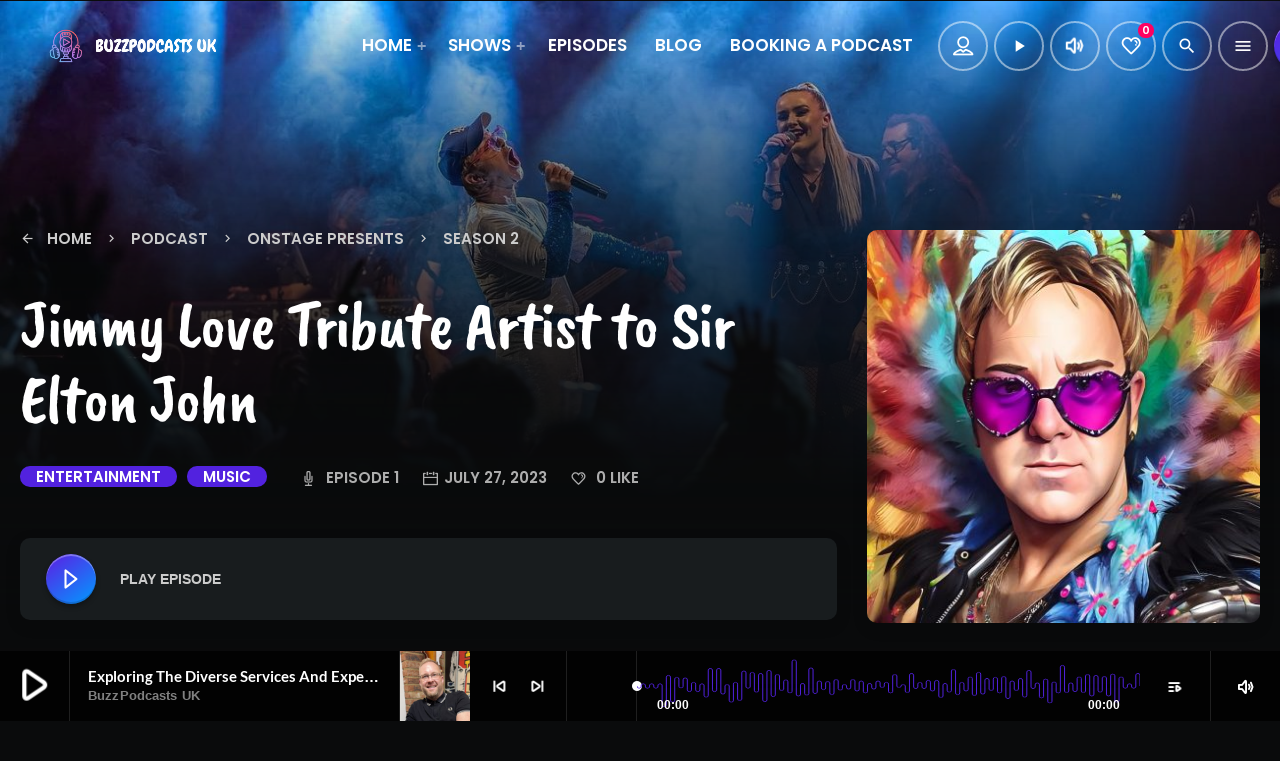

--- FILE ---
content_type: text/html; charset=UTF-8
request_url: https://buzzpodcasts.uk/podcast-episode/jimmy-love-tribute-artist-to-sir-elton-john
body_size: 29700
content:
<!doctype html>
<html class="no-js" dir="ltr" lang="en-GB" prefix="og: https://ogp.me/ns#">
	<head>
		<meta charset="UTF-8">
		<meta http-equiv="X-UA-Compatible" content="IE=edge">
		<meta name="viewport" content="width=device-width, initial-scale=1.0">
		<!-- WP HEAD -->
		<title>Jimmy Love Tribute Artist to Sir Elton John - BuzzPodcasts UK</title>

		<!-- All in One SEO 4.9.3 - aioseo.com -->
	<meta name="description" content="With over 26 years of experience in the entertainment industry, Jimmy has become known for his authentic portrayal of Sir Elton John. He has been recognised as one of the best impersonators in the world, with a respected reputation as a vocalist since 1993. For a decade, he was a cast member in the Legends" />
	<meta name="robots" content="max-image-preview:large" />
	<meta name="author" content="BuzzPodcasts UK"/>
	<meta name="google-site-verification" content="googleb27af0eb6eb6daf8" />
	<meta name="msvalidate.01" content="44bd57c6bb1c4178af93cb2d5d113f1f" />
	<link rel="canonical" href="https://buzzpodcasts.uk/podcast-episode/jimmy-love-tribute-artist-to-sir-elton-john" />
	<meta name="generator" content="All in One SEO (AIOSEO) 4.9.3" />
		<meta property="og:locale" content="en_GB" />
		<meta property="og:site_name" content="BuzzPodcasts UK - Podcasting Surrey, Hampshire and Berkshire" />
		<meta property="og:type" content="article" />
		<meta property="og:title" content="Jimmy Love Tribute Artist to Sir Elton John - BuzzPodcasts UK" />
		<meta property="og:description" content="With over 26 years of experience in the entertainment industry, Jimmy has become known for his authentic portrayal of Sir Elton John. He has been recognised as one of the best impersonators in the world, with a respected reputation as a vocalist since 1993. For a decade, he was a cast member in the Legends" />
		<meta property="og:url" content="https://buzzpodcasts.uk/podcast-episode/jimmy-love-tribute-artist-to-sir-elton-john" />
		<meta property="og:image" content="https://buzzpodcasts.uk/wp-content/uploads/2023/06/Buzzpodcasts-UK-Logo-Trans.png" />
		<meta property="og:image:secure_url" content="https://buzzpodcasts.uk/wp-content/uploads/2023/06/Buzzpodcasts-UK-Logo-Trans.png" />
		<meta property="og:image:width" content="180" />
		<meta property="og:image:height" content="180" />
		<meta property="article:published_time" content="2023-07-27T15:27:11+00:00" />
		<meta property="article:modified_time" content="2023-10-03T20:47:36+00:00" />
		<meta property="article:publisher" content="https://www.facebook.com/buzzpodcastsuk" />
		<meta name="twitter:card" content="summary_large_image" />
		<meta name="twitter:site" content="@Buzzpodcasts" />
		<meta name="twitter:title" content="Jimmy Love Tribute Artist to Sir Elton John - BuzzPodcasts UK" />
		<meta name="twitter:description" content="With over 26 years of experience in the entertainment industry, Jimmy has become known for his authentic portrayal of Sir Elton John. He has been recognised as one of the best impersonators in the world, with a respected reputation as a vocalist since 1993. For a decade, he was a cast member in the Legends" />
		<meta name="twitter:creator" content="@Buzzpodcasts" />
		<meta name="twitter:image" content="https://buzzpodcasts.uk/wp-content/uploads/2023/06/Buzzpodcasts-UK-Logo-Trans.png" />
		<script type="application/ld+json" class="aioseo-schema">
			{"@context":"https:\/\/schema.org","@graph":[{"@type":"BreadcrumbList","@id":"https:\/\/buzzpodcasts.uk\/podcast-episode\/jimmy-love-tribute-artist-to-sir-elton-john#breadcrumblist","itemListElement":[{"@type":"ListItem","@id":"https:\/\/buzzpodcasts.uk#listItem","position":1,"name":"Home","item":"https:\/\/buzzpodcasts.uk","nextItem":{"@type":"ListItem","@id":"https:\/\/buzzpodcasts.uk\/podcast-episode#listItem","name":"Podcast episode"}},{"@type":"ListItem","@id":"https:\/\/buzzpodcasts.uk\/podcast-episode#listItem","position":2,"name":"Podcast episode","item":"https:\/\/buzzpodcasts.uk\/podcast-episode","nextItem":{"@type":"ListItem","@id":"https:\/\/buzzpodcasts.uk\/tag\/music#listItem","name":"music"},"previousItem":{"@type":"ListItem","@id":"https:\/\/buzzpodcasts.uk#listItem","name":"Home"}},{"@type":"ListItem","@id":"https:\/\/buzzpodcasts.uk\/tag\/music#listItem","position":3,"name":"music","item":"https:\/\/buzzpodcasts.uk\/tag\/music","nextItem":{"@type":"ListItem","@id":"https:\/\/buzzpodcasts.uk\/podcast-episode\/jimmy-love-tribute-artist-to-sir-elton-john#listItem","name":"Jimmy Love Tribute Artist to Sir Elton John"},"previousItem":{"@type":"ListItem","@id":"https:\/\/buzzpodcasts.uk\/podcast-episode#listItem","name":"Podcast episode"}},{"@type":"ListItem","@id":"https:\/\/buzzpodcasts.uk\/podcast-episode\/jimmy-love-tribute-artist-to-sir-elton-john#listItem","position":4,"name":"Jimmy Love Tribute Artist to Sir Elton John","previousItem":{"@type":"ListItem","@id":"https:\/\/buzzpodcasts.uk\/tag\/music#listItem","name":"music"}}]},{"@type":"Organization","@id":"https:\/\/buzzpodcasts.uk\/#organization","name":"BuzzPodcasts UK","description":"Podcasting Surrey, Hampshire and Berkshire","url":"https:\/\/buzzpodcasts.uk\/","logo":{"@type":"ImageObject","url":"https:\/\/buzzpodcasts.uk\/wp-content\/uploads\/2023\/06\/Buzzpodcasts-UK-Logo-Trans.png","@id":"https:\/\/buzzpodcasts.uk\/podcast-episode\/jimmy-love-tribute-artist-to-sir-elton-john\/#organizationLogo","width":180,"height":180},"image":{"@id":"https:\/\/buzzpodcasts.uk\/podcast-episode\/jimmy-love-tribute-artist-to-sir-elton-john\/#organizationLogo"},"sameAs":["https:\/\/www.facebook.com\/buzzpodcastsuk","https:\/\/twitter.com\/Buzzpodcasts","https:\/\/www.instagram.com\/buzzpodcastsuk\/","https:\/\/www.youtube.com\/@buzzpodcasts","https:\/\/www.linkedin.com\/company\/buzzpodcasts-uk"]},{"@type":"Person","@id":"https:\/\/buzzpodcasts.uk\/author\/jhodgins#author","url":"https:\/\/buzzpodcasts.uk\/author\/jhodgins","name":"BuzzPodcasts UK","image":{"@type":"ImageObject","@id":"https:\/\/buzzpodcasts.uk\/podcast-episode\/jimmy-love-tribute-artist-to-sir-elton-john#authorImage","url":"https:\/\/buzzpodcasts.uk\/wp-content\/uploads\/2023\/06\/Buzzpodcasts-UK-Logo-Trans-120x120.png","width":96,"height":96,"caption":"BuzzPodcasts UK"}},{"@type":"WebPage","@id":"https:\/\/buzzpodcasts.uk\/podcast-episode\/jimmy-love-tribute-artist-to-sir-elton-john#webpage","url":"https:\/\/buzzpodcasts.uk\/podcast-episode\/jimmy-love-tribute-artist-to-sir-elton-john","name":"Jimmy Love Tribute Artist to Sir Elton John - BuzzPodcasts UK","description":"With over 26 years of experience in the entertainment industry, Jimmy has become known for his authentic portrayal of Sir Elton John. He has been recognised as one of the best impersonators in the world, with a respected reputation as a vocalist since 1993. For a decade, he was a cast member in the Legends","inLanguage":"en-GB","isPartOf":{"@id":"https:\/\/buzzpodcasts.uk\/#website"},"breadcrumb":{"@id":"https:\/\/buzzpodcasts.uk\/podcast-episode\/jimmy-love-tribute-artist-to-sir-elton-john#breadcrumblist"},"author":{"@id":"https:\/\/buzzpodcasts.uk\/author\/jhodgins#author"},"creator":{"@id":"https:\/\/buzzpodcasts.uk\/author\/jhodgins#author"},"image":{"@type":"ImageObject","url":"https:\/\/buzzpodcasts.uk\/wp-content\/uploads\/2023\/09\/jimmy-e1693669171132.jpg","@id":"https:\/\/buzzpodcasts.uk\/podcast-episode\/jimmy-love-tribute-artist-to-sir-elton-john\/#mainImage","width":1094,"height":1202},"primaryImageOfPage":{"@id":"https:\/\/buzzpodcasts.uk\/podcast-episode\/jimmy-love-tribute-artist-to-sir-elton-john#mainImage"},"datePublished":"2023-07-27T15:27:11+00:00","dateModified":"2023-10-03T20:47:36+00:00"},{"@type":"WebSite","@id":"https:\/\/buzzpodcasts.uk\/#website","url":"https:\/\/buzzpodcasts.uk\/","name":"BuzzPodcasts UK","description":"Podcasting Surrey, Hampshire and Berkshire","inLanguage":"en-GB","publisher":{"@id":"https:\/\/buzzpodcasts.uk\/#organization"}}]}
		</script>
		<!-- All in One SEO -->

<link rel='dns-prefetch' href='//www.googletagmanager.com' />
<link rel="alternate" type="application/rss+xml" title="BuzzPodcasts UK &raquo; Feed" href="https://buzzpodcasts.uk/feed" />
<link rel="alternate" type="application/rss+xml" title="BuzzPodcasts UK &raquo; Comments Feed" href="https://buzzpodcasts.uk/comments/feed" />
<link rel="alternate" title="oEmbed (JSON)" type="application/json+oembed" href="https://buzzpodcasts.uk/wp-json/oembed/1.0/embed?url=https%3A%2F%2Fbuzzpodcasts.uk%2Fpodcast-episode%2Fjimmy-love-tribute-artist-to-sir-elton-john" />
<link rel="alternate" title="oEmbed (XML)" type="text/xml+oembed" href="https://buzzpodcasts.uk/wp-json/oembed/1.0/embed?url=https%3A%2F%2Fbuzzpodcasts.uk%2Fpodcast-episode%2Fjimmy-love-tribute-artist-to-sir-elton-john&#038;format=xml" />
<style id='wp-img-auto-sizes-contain-inline-css'>
img:is([sizes=auto i],[sizes^="auto," i]){contain-intrinsic-size:3000px 1500px}
/*# sourceURL=wp-img-auto-sizes-contain-inline-css */
</style>
<link rel='stylesheet' id='qttm-reaktions-style-css' href='https://buzzpodcasts.uk/wp-content/plugins/qttm-reaktions/assets/css/style.css?ver=4.4.1' media='all' />
<link rel='stylesheet' id='reakticons-css' href='https://buzzpodcasts.uk/wp-content/plugins/qttm-reaktions/assets/reakticons/styles.css?ver=4.4.1' media='all' />
<link rel='stylesheet' id='qt-socicon-css' href='https://buzzpodcasts.uk/wp-content/plugins/qttm-reaktions/assets/qt-socicon/styles.css?ver=PR.4.1.4' media='all' />
<style id='wp-emoji-styles-inline-css'>

	img.wp-smiley, img.emoji {
		display: inline !important;
		border: none !important;
		box-shadow: none !important;
		height: 1em !important;
		width: 1em !important;
		margin: 0 0.07em !important;
		vertical-align: -0.1em !important;
		background: none !important;
		padding: 0 !important;
	}
/*# sourceURL=wp-emoji-styles-inline-css */
</style>
<link rel='stylesheet' id='wp-block-library-css' href='https://buzzpodcasts.uk/wp-includes/css/dist/block-library/style.min.css?ver=6.9' media='all' />
<style id='wp-block-library-theme-inline-css'>
.wp-block-audio :where(figcaption){color:#555;font-size:13px;text-align:center}.is-dark-theme .wp-block-audio :where(figcaption){color:#ffffffa6}.wp-block-audio{margin:0 0 1em}.wp-block-code{border:1px solid #ccc;border-radius:4px;font-family:Menlo,Consolas,monaco,monospace;padding:.8em 1em}.wp-block-embed :where(figcaption){color:#555;font-size:13px;text-align:center}.is-dark-theme .wp-block-embed :where(figcaption){color:#ffffffa6}.wp-block-embed{margin:0 0 1em}.blocks-gallery-caption{color:#555;font-size:13px;text-align:center}.is-dark-theme .blocks-gallery-caption{color:#ffffffa6}:root :where(.wp-block-image figcaption){color:#555;font-size:13px;text-align:center}.is-dark-theme :root :where(.wp-block-image figcaption){color:#ffffffa6}.wp-block-image{margin:0 0 1em}.wp-block-pullquote{border-bottom:4px solid;border-top:4px solid;color:currentColor;margin-bottom:1.75em}.wp-block-pullquote :where(cite),.wp-block-pullquote :where(footer),.wp-block-pullquote__citation{color:currentColor;font-size:.8125em;font-style:normal;text-transform:uppercase}.wp-block-quote{border-left:.25em solid;margin:0 0 1.75em;padding-left:1em}.wp-block-quote cite,.wp-block-quote footer{color:currentColor;font-size:.8125em;font-style:normal;position:relative}.wp-block-quote:where(.has-text-align-right){border-left:none;border-right:.25em solid;padding-left:0;padding-right:1em}.wp-block-quote:where(.has-text-align-center){border:none;padding-left:0}.wp-block-quote.is-large,.wp-block-quote.is-style-large,.wp-block-quote:where(.is-style-plain){border:none}.wp-block-search .wp-block-search__label{font-weight:700}.wp-block-search__button{border:1px solid #ccc;padding:.375em .625em}:where(.wp-block-group.has-background){padding:1.25em 2.375em}.wp-block-separator.has-css-opacity{opacity:.4}.wp-block-separator{border:none;border-bottom:2px solid;margin-left:auto;margin-right:auto}.wp-block-separator.has-alpha-channel-opacity{opacity:1}.wp-block-separator:not(.is-style-wide):not(.is-style-dots){width:100px}.wp-block-separator.has-background:not(.is-style-dots){border-bottom:none;height:1px}.wp-block-separator.has-background:not(.is-style-wide):not(.is-style-dots){height:2px}.wp-block-table{margin:0 0 1em}.wp-block-table td,.wp-block-table th{word-break:normal}.wp-block-table :where(figcaption){color:#555;font-size:13px;text-align:center}.is-dark-theme .wp-block-table :where(figcaption){color:#ffffffa6}.wp-block-video :where(figcaption){color:#555;font-size:13px;text-align:center}.is-dark-theme .wp-block-video :where(figcaption){color:#ffffffa6}.wp-block-video{margin:0 0 1em}:root :where(.wp-block-template-part.has-background){margin-bottom:0;margin-top:0;padding:1.25em 2.375em}
/*# sourceURL=/wp-includes/css/dist/block-library/theme.min.css */
</style>
<style id='classic-theme-styles-inline-css'>
/*! This file is auto-generated */
.wp-block-button__link{color:#fff;background-color:#32373c;border-radius:9999px;box-shadow:none;text-decoration:none;padding:calc(.667em + 2px) calc(1.333em + 2px);font-size:1.125em}.wp-block-file__button{background:#32373c;color:#fff;text-decoration:none}
/*# sourceURL=/wp-includes/css/classic-themes.min.css */
</style>
<link rel='stylesheet' id='aioseo/css/src/vue/standalone/blocks/table-of-contents/global.scss-css' href='https://buzzpodcasts.uk/wp-content/plugins/all-in-one-seo-pack/dist/Lite/assets/css/table-of-contents/global.e90f6d47.css?ver=4.9.3' media='all' />
<style id='global-styles-inline-css'>
:root{--wp--preset--aspect-ratio--square: 1;--wp--preset--aspect-ratio--4-3: 4/3;--wp--preset--aspect-ratio--3-4: 3/4;--wp--preset--aspect-ratio--3-2: 3/2;--wp--preset--aspect-ratio--2-3: 2/3;--wp--preset--aspect-ratio--16-9: 16/9;--wp--preset--aspect-ratio--9-16: 9/16;--wp--preset--color--black: #000000;--wp--preset--color--cyan-bluish-gray: #abb8c3;--wp--preset--color--white: #ffffff;--wp--preset--color--pale-pink: #f78da7;--wp--preset--color--vivid-red: #cf2e2e;--wp--preset--color--luminous-vivid-orange: #ff6900;--wp--preset--color--luminous-vivid-amber: #fcb900;--wp--preset--color--light-green-cyan: #7bdcb5;--wp--preset--color--vivid-green-cyan: #00d084;--wp--preset--color--pale-cyan-blue: #8ed1fc;--wp--preset--color--vivid-cyan-blue: #0693e3;--wp--preset--color--vivid-purple: #9b51e0;--wp--preset--gradient--vivid-cyan-blue-to-vivid-purple: linear-gradient(135deg,rgb(6,147,227) 0%,rgb(155,81,224) 100%);--wp--preset--gradient--light-green-cyan-to-vivid-green-cyan: linear-gradient(135deg,rgb(122,220,180) 0%,rgb(0,208,130) 100%);--wp--preset--gradient--luminous-vivid-amber-to-luminous-vivid-orange: linear-gradient(135deg,rgb(252,185,0) 0%,rgb(255,105,0) 100%);--wp--preset--gradient--luminous-vivid-orange-to-vivid-red: linear-gradient(135deg,rgb(255,105,0) 0%,rgb(207,46,46) 100%);--wp--preset--gradient--very-light-gray-to-cyan-bluish-gray: linear-gradient(135deg,rgb(238,238,238) 0%,rgb(169,184,195) 100%);--wp--preset--gradient--cool-to-warm-spectrum: linear-gradient(135deg,rgb(74,234,220) 0%,rgb(151,120,209) 20%,rgb(207,42,186) 40%,rgb(238,44,130) 60%,rgb(251,105,98) 80%,rgb(254,248,76) 100%);--wp--preset--gradient--blush-light-purple: linear-gradient(135deg,rgb(255,206,236) 0%,rgb(152,150,240) 100%);--wp--preset--gradient--blush-bordeaux: linear-gradient(135deg,rgb(254,205,165) 0%,rgb(254,45,45) 50%,rgb(107,0,62) 100%);--wp--preset--gradient--luminous-dusk: linear-gradient(135deg,rgb(255,203,112) 0%,rgb(199,81,192) 50%,rgb(65,88,208) 100%);--wp--preset--gradient--pale-ocean: linear-gradient(135deg,rgb(255,245,203) 0%,rgb(182,227,212) 50%,rgb(51,167,181) 100%);--wp--preset--gradient--electric-grass: linear-gradient(135deg,rgb(202,248,128) 0%,rgb(113,206,126) 100%);--wp--preset--gradient--midnight: linear-gradient(135deg,rgb(2,3,129) 0%,rgb(40,116,252) 100%);--wp--preset--font-size--small: 13px;--wp--preset--font-size--medium: 20px;--wp--preset--font-size--large: 36px;--wp--preset--font-size--x-large: 42px;--wp--preset--spacing--20: 0.44rem;--wp--preset--spacing--30: 0.67rem;--wp--preset--spacing--40: 1rem;--wp--preset--spacing--50: 1.5rem;--wp--preset--spacing--60: 2.25rem;--wp--preset--spacing--70: 3.38rem;--wp--preset--spacing--80: 5.06rem;--wp--preset--shadow--natural: 6px 6px 9px rgba(0, 0, 0, 0.2);--wp--preset--shadow--deep: 12px 12px 50px rgba(0, 0, 0, 0.4);--wp--preset--shadow--sharp: 6px 6px 0px rgba(0, 0, 0, 0.2);--wp--preset--shadow--outlined: 6px 6px 0px -3px rgb(255, 255, 255), 6px 6px rgb(0, 0, 0);--wp--preset--shadow--crisp: 6px 6px 0px rgb(0, 0, 0);}:where(.is-layout-flex){gap: 0.5em;}:where(.is-layout-grid){gap: 0.5em;}body .is-layout-flex{display: flex;}.is-layout-flex{flex-wrap: wrap;align-items: center;}.is-layout-flex > :is(*, div){margin: 0;}body .is-layout-grid{display: grid;}.is-layout-grid > :is(*, div){margin: 0;}:where(.wp-block-columns.is-layout-flex){gap: 2em;}:where(.wp-block-columns.is-layout-grid){gap: 2em;}:where(.wp-block-post-template.is-layout-flex){gap: 1.25em;}:where(.wp-block-post-template.is-layout-grid){gap: 1.25em;}.has-black-color{color: var(--wp--preset--color--black) !important;}.has-cyan-bluish-gray-color{color: var(--wp--preset--color--cyan-bluish-gray) !important;}.has-white-color{color: var(--wp--preset--color--white) !important;}.has-pale-pink-color{color: var(--wp--preset--color--pale-pink) !important;}.has-vivid-red-color{color: var(--wp--preset--color--vivid-red) !important;}.has-luminous-vivid-orange-color{color: var(--wp--preset--color--luminous-vivid-orange) !important;}.has-luminous-vivid-amber-color{color: var(--wp--preset--color--luminous-vivid-amber) !important;}.has-light-green-cyan-color{color: var(--wp--preset--color--light-green-cyan) !important;}.has-vivid-green-cyan-color{color: var(--wp--preset--color--vivid-green-cyan) !important;}.has-pale-cyan-blue-color{color: var(--wp--preset--color--pale-cyan-blue) !important;}.has-vivid-cyan-blue-color{color: var(--wp--preset--color--vivid-cyan-blue) !important;}.has-vivid-purple-color{color: var(--wp--preset--color--vivid-purple) !important;}.has-black-background-color{background-color: var(--wp--preset--color--black) !important;}.has-cyan-bluish-gray-background-color{background-color: var(--wp--preset--color--cyan-bluish-gray) !important;}.has-white-background-color{background-color: var(--wp--preset--color--white) !important;}.has-pale-pink-background-color{background-color: var(--wp--preset--color--pale-pink) !important;}.has-vivid-red-background-color{background-color: var(--wp--preset--color--vivid-red) !important;}.has-luminous-vivid-orange-background-color{background-color: var(--wp--preset--color--luminous-vivid-orange) !important;}.has-luminous-vivid-amber-background-color{background-color: var(--wp--preset--color--luminous-vivid-amber) !important;}.has-light-green-cyan-background-color{background-color: var(--wp--preset--color--light-green-cyan) !important;}.has-vivid-green-cyan-background-color{background-color: var(--wp--preset--color--vivid-green-cyan) !important;}.has-pale-cyan-blue-background-color{background-color: var(--wp--preset--color--pale-cyan-blue) !important;}.has-vivid-cyan-blue-background-color{background-color: var(--wp--preset--color--vivid-cyan-blue) !important;}.has-vivid-purple-background-color{background-color: var(--wp--preset--color--vivid-purple) !important;}.has-black-border-color{border-color: var(--wp--preset--color--black) !important;}.has-cyan-bluish-gray-border-color{border-color: var(--wp--preset--color--cyan-bluish-gray) !important;}.has-white-border-color{border-color: var(--wp--preset--color--white) !important;}.has-pale-pink-border-color{border-color: var(--wp--preset--color--pale-pink) !important;}.has-vivid-red-border-color{border-color: var(--wp--preset--color--vivid-red) !important;}.has-luminous-vivid-orange-border-color{border-color: var(--wp--preset--color--luminous-vivid-orange) !important;}.has-luminous-vivid-amber-border-color{border-color: var(--wp--preset--color--luminous-vivid-amber) !important;}.has-light-green-cyan-border-color{border-color: var(--wp--preset--color--light-green-cyan) !important;}.has-vivid-green-cyan-border-color{border-color: var(--wp--preset--color--vivid-green-cyan) !important;}.has-pale-cyan-blue-border-color{border-color: var(--wp--preset--color--pale-cyan-blue) !important;}.has-vivid-cyan-blue-border-color{border-color: var(--wp--preset--color--vivid-cyan-blue) !important;}.has-vivid-purple-border-color{border-color: var(--wp--preset--color--vivid-purple) !important;}.has-vivid-cyan-blue-to-vivid-purple-gradient-background{background: var(--wp--preset--gradient--vivid-cyan-blue-to-vivid-purple) !important;}.has-light-green-cyan-to-vivid-green-cyan-gradient-background{background: var(--wp--preset--gradient--light-green-cyan-to-vivid-green-cyan) !important;}.has-luminous-vivid-amber-to-luminous-vivid-orange-gradient-background{background: var(--wp--preset--gradient--luminous-vivid-amber-to-luminous-vivid-orange) !important;}.has-luminous-vivid-orange-to-vivid-red-gradient-background{background: var(--wp--preset--gradient--luminous-vivid-orange-to-vivid-red) !important;}.has-very-light-gray-to-cyan-bluish-gray-gradient-background{background: var(--wp--preset--gradient--very-light-gray-to-cyan-bluish-gray) !important;}.has-cool-to-warm-spectrum-gradient-background{background: var(--wp--preset--gradient--cool-to-warm-spectrum) !important;}.has-blush-light-purple-gradient-background{background: var(--wp--preset--gradient--blush-light-purple) !important;}.has-blush-bordeaux-gradient-background{background: var(--wp--preset--gradient--blush-bordeaux) !important;}.has-luminous-dusk-gradient-background{background: var(--wp--preset--gradient--luminous-dusk) !important;}.has-pale-ocean-gradient-background{background: var(--wp--preset--gradient--pale-ocean) !important;}.has-electric-grass-gradient-background{background: var(--wp--preset--gradient--electric-grass) !important;}.has-midnight-gradient-background{background: var(--wp--preset--gradient--midnight) !important;}.has-small-font-size{font-size: var(--wp--preset--font-size--small) !important;}.has-medium-font-size{font-size: var(--wp--preset--font-size--medium) !important;}.has-large-font-size{font-size: var(--wp--preset--font-size--large) !important;}.has-x-large-font-size{font-size: var(--wp--preset--font-size--x-large) !important;}
:where(.wp-block-post-template.is-layout-flex){gap: 1.25em;}:where(.wp-block-post-template.is-layout-grid){gap: 1.25em;}
:where(.wp-block-term-template.is-layout-flex){gap: 1.25em;}:where(.wp-block-term-template.is-layout-grid){gap: 1.25em;}
:where(.wp-block-columns.is-layout-flex){gap: 2em;}:where(.wp-block-columns.is-layout-grid){gap: 2em;}
:root :where(.wp-block-pullquote){font-size: 1.5em;line-height: 1.6;}
/*# sourceURL=global-styles-inline-css */
</style>
<link rel='stylesheet' id='contact-form-7-css' href='https://buzzpodcasts.uk/wp-content/plugins/contact-form-7/includes/css/styles.css?ver=6.1.4' media='all' />
<link rel='stylesheet' id='t2gicons_frontend_Style-css' href='https://buzzpodcasts.uk/wp-content/plugins/icons2go/inc/../assets/css/t2gicons-frontend.css?ver=6.9' media='all' />
<link rel='stylesheet' id='t2gicons-business-css' href='https://buzzpodcasts.uk/wp-content/plugins/icons2go/inc/../iconpacks/t2gicons-business/styles.css?ver=6.9' media='all' />
<link rel='stylesheet' id='t2gicons-entertainment-css' href='https://buzzpodcasts.uk/wp-content/plugins/icons2go/inc/../iconpacks/t2gicons-entertainment/styles.css?ver=6.9' media='all' />
<link rel='stylesheet' id='t2gicons-tech-css' href='https://buzzpodcasts.uk/wp-content/plugins/icons2go/inc/../iconpacks/t2gicons-tech/styles.css?ver=6.9' media='all' />
<link rel='stylesheet' id='qticons-css' href='https://buzzpodcasts.uk/wp-content/plugins/icons2go/inc/../iconpacks/qticons/qticons.css?ver=6.9' media='all' />
<link rel='stylesheet' id='qttm_ajax_style-css' href='https://buzzpodcasts.uk/wp-content/plugins/qttm-ajax/assets/css/qttm-apl-style.css?ver=3.8.6' media='all' />
<link rel='stylesheet' id='elementor-icons-css' href='https://buzzpodcasts.uk/wp-content/plugins/elementor/assets/lib/eicons/css/elementor-icons.min.css?ver=5.45.0' media='all' />
<link rel='stylesheet' id='elementor-frontend-css' href='https://buzzpodcasts.uk/wp-content/plugins/elementor/assets/css/frontend.min.css?ver=3.34.1' media='all' />
<link rel='stylesheet' id='elementor-post-8-css' href='https://buzzpodcasts.uk/wp-content/uploads/elementor/css/post-8.css?ver=1768505763' media='all' />
<link rel='stylesheet' id='elementor-post-1231-css' href='https://buzzpodcasts.uk/wp-content/uploads/elementor/css/post-1231.css?ver=1768505763' media='all' />
<link rel='stylesheet' id='qtmplayer-socicon-css' href='https://buzzpodcasts.uk/wp-content/plugins/qttm-player/assets/css/qtmplayer.css?ver=5.0.8' media='all' />
<link rel='stylesheet' id='QtswipeStyle-css' href='https://buzzpodcasts.uk/wp-content/plugins/qttm-swipebox/swipebox/NEW/css/swipebox.min.css?ver=6.9' media='all' />
<link rel='stylesheet' id='qttm-user-manager-css' href='https://buzzpodcasts.uk/wp-content/plugins/qttm-user-manager/inc/frontend/assets/css/qttm-user-manager.css?ver=1.3.2' media='all' />
<link rel='stylesheet' id='woocommerce-layout-css' href='https://buzzpodcasts.uk/wp-content/plugins/woocommerce/assets/css/woocommerce-layout.css?ver=10.3.7' media='all' />
<link rel='stylesheet' id='woocommerce-smallscreen-css' href='https://buzzpodcasts.uk/wp-content/plugins/woocommerce/assets/css/woocommerce-smallscreen.css?ver=10.3.7' media='only screen and (max-width: 768px)' />
<link rel='stylesheet' id='woocommerce-general-css' href='https://buzzpodcasts.uk/wp-content/plugins/woocommerce/assets/css/woocommerce.css?ver=10.3.7' media='all' />
<style id='woocommerce-inline-inline-css'>
.woocommerce form .form-row .required { visibility: visible; }
/*# sourceURL=woocommerce-inline-inline-css */
</style>
<link rel='stylesheet' id='ssa-upcoming-appointments-card-style-css' href='https://buzzpodcasts.uk/wp-content/plugins/simply-schedule-appointments/assets/css/upcoming-appointments.css?ver=1.6.9.21' media='all' />
<link rel='stylesheet' id='ssa-styles-css' href='https://buzzpodcasts.uk/wp-content/plugins/simply-schedule-appointments/assets/css/ssa-styles.css?ver=1.6.9.21' media='all' />
<link rel='stylesheet' id='brands-styles-css' href='https://buzzpodcasts.uk/wp-content/plugins/woocommerce/assets/css/brands.css?ver=10.3.7' media='all' />
<link rel='stylesheet' id='wpcasterpro-variables-css' href='https://buzzpodcasts.uk/wp-content/themes/wpcasterpro/css/variables.css?ver=2.0' media='all' />
<link rel='stylesheet' id='dripicons-css' href='https://buzzpodcasts.uk/wp-content/themes/wpcasterpro/css/fonts/dripicons/webfont.css?ver=2.0' media='all' />
<link rel='stylesheet' id='material-icons-css' href='https://buzzpodcasts.uk/wp-content/themes/wpcasterpro/css/fonts/google-icons/material-icons.css?ver=2.0' media='all' />
<link rel='stylesheet' id='qtmplayer-icons-css' href='https://buzzpodcasts.uk/wp-content/themes/wpcasterpro/css/fonts/qt-player-icons/style.css?ver=2.0' media='all' />
<link rel='stylesheet' id='wpcasterpro-main-css' href='https://buzzpodcasts.uk/wp-content/themes/wpcasterpro/css/main.css?ver=2.0' media='all' />
<link rel='stylesheet' id='owl-carousel-css' href='https://buzzpodcasts.uk/wp-content/themes/wpcasterpro/components/owl-carousel/dist/assets/owl.carousel.min.css?ver=2.3.2' media='all' />
<link rel='stylesheet' id='wpcasterpro-css' href='https://buzzpodcasts.uk/wp-content/themes/wpcasterpro/style.css?ver=2.0' media='all' />
<link rel='stylesheet' id='wpcasterpro-woocommerce-css' href='https://buzzpodcasts.uk/wp-content/themes/wpcasterpro/css/woocommerce.css?ver=2.0' media='all' />
<link rel='stylesheet' id='kirki-styles-css' href='https://buzzpodcasts.uk?action=kirki-styles&#038;ver=dynamic-5.0.1' media='all' />
<link rel='stylesheet' id='elementor-gf-local-roboto-css' href='https://buzzpodcasts.uk/wp-content/uploads/elementor/google-fonts/css/roboto.css?ver=1742228712' media='all' />
<link rel='stylesheet' id='elementor-gf-local-robotoslab-css' href='https://buzzpodcasts.uk/wp-content/uploads/elementor/google-fonts/css/robotoslab.css?ver=1742228721' media='all' />
<link rel='stylesheet' id='elementor-icons-shared-0-css' href='https://buzzpodcasts.uk/wp-content/plugins/elementor/assets/lib/font-awesome/css/fontawesome.min.css?ver=5.15.3' media='all' />
<link rel='stylesheet' id='elementor-icons-fa-solid-css' href='https://buzzpodcasts.uk/wp-content/plugins/elementor/assets/lib/font-awesome/css/solid.min.css?ver=5.15.3' media='all' />
<script src="https://buzzpodcasts.uk/wp-includes/js/jquery/jquery.min.js?ver=3.7.1" id="jquery-core-js"></script>
<script src="https://buzzpodcasts.uk/wp-includes/js/jquery/jquery-migrate.min.js?ver=3.4.1" id="jquery-migrate-js"></script>
<script src="https://buzzpodcasts.uk/wp-content/plugins/woocommerce/assets/js/jquery-blockui/jquery.blockUI.min.js?ver=2.7.0-wc.10.3.7" id="wc-jquery-blockui-js" defer data-wp-strategy="defer"></script>
<script src="https://buzzpodcasts.uk/wp-content/plugins/woocommerce/assets/js/js-cookie/js.cookie.min.js?ver=2.1.4-wc.10.3.7" id="wc-js-cookie-js" defer data-wp-strategy="defer"></script>
<script id="woocommerce-js-extra">
var woocommerce_params = {"ajax_url":"/wp-admin/admin-ajax.php","wc_ajax_url":"/?wc-ajax=%%endpoint%%","i18n_password_show":"Show password","i18n_password_hide":"Hide password"};
//# sourceURL=woocommerce-js-extra
</script>
<script src="https://buzzpodcasts.uk/wp-content/plugins/woocommerce/assets/js/frontend/woocommerce.min.js?ver=10.3.7" id="woocommerce-js" defer data-wp-strategy="defer"></script>

<!-- Google tag (gtag.js) snippet added by Site Kit -->
<!-- Google Analytics snippet added by Site Kit -->
<script src="https://www.googletagmanager.com/gtag/js?id=GT-M6QJ794" id="google_gtagjs-js" async></script>
<script id="google_gtagjs-js-after">
window.dataLayer = window.dataLayer || [];function gtag(){dataLayer.push(arguments);}
gtag("set","linker",{"domains":["buzzpodcasts.uk"]});
gtag("js", new Date());
gtag("set", "developer_id.dZTNiMT", true);
gtag("config", "GT-M6QJ794", {"googlesitekit_post_type":"podcast"});
//# sourceURL=google_gtagjs-js-after
</script>
<link rel="https://api.w.org/" href="https://buzzpodcasts.uk/wp-json/" /><link rel="alternate" title="JSON" type="application/json" href="https://buzzpodcasts.uk/wp-json/wp/v2/podcast/1598" /><link rel="EditURI" type="application/rsd+xml" title="RSD" href="https://buzzpodcasts.uk/xmlrpc.php?rsd" />

<link rel='shortlink' href='https://buzzpodcasts.uk/?p=1598' />
<meta name="generator" content="Site Kit by Google 1.170.0" />		<meta property="og:type"		content="article" />
		<meta property="og:url"			content="https://buzzpodcasts.uk/podcast-episode/jimmy-love-tribute-artist-to-sir-elton-john" />
		<meta property="og:title"		content="Jimmy Love Tribute Artist to Sir Elton John" />
		<meta property="og:image"	content="https://buzzpodcasts.uk/wp-content/uploads/2023/09/jimmy-e1693669171132-743x816.jpg" />		<meta property="og:image" content="https://buzzpodcasts.uk/wp-content/uploads/2023/09/jimmy-e1693669171132-743x816.jpg" />	<noscript><style>.woocommerce-product-gallery{ opacity: 1 !important; }</style></noscript>
	<meta name="generator" content="Elementor 3.34.1; features: additional_custom_breakpoints; settings: css_print_method-external, google_font-enabled, font_display-swap">
			<style>
				.e-con.e-parent:nth-of-type(n+4):not(.e-lazyloaded):not(.e-no-lazyload),
				.e-con.e-parent:nth-of-type(n+4):not(.e-lazyloaded):not(.e-no-lazyload) * {
					background-image: none !important;
				}
				@media screen and (max-height: 1024px) {
					.e-con.e-parent:nth-of-type(n+3):not(.e-lazyloaded):not(.e-no-lazyload),
					.e-con.e-parent:nth-of-type(n+3):not(.e-lazyloaded):not(.e-no-lazyload) * {
						background-image: none !important;
					}
				}
				@media screen and (max-height: 640px) {
					.e-con.e-parent:nth-of-type(n+2):not(.e-lazyloaded):not(.e-no-lazyload),
					.e-con.e-parent:nth-of-type(n+2):not(.e-lazyloaded):not(.e-no-lazyload) * {
						background-image: none !important;
					}
				}
			</style>
			
<!-- Google Tag Manager snippet added by Site Kit -->
<script>
			( function( w, d, s, l, i ) {
				w[l] = w[l] || [];
				w[l].push( {'gtm.start': new Date().getTime(), event: 'gtm.js'} );
				var f = d.getElementsByTagName( s )[0],
					j = d.createElement( s ), dl = l != 'dataLayer' ? '&l=' + l : '';
				j.async = true;
				j.src = 'https://www.googletagmanager.com/gtm.js?id=' + i + dl;
				f.parentNode.insertBefore( j, f );
			} )( window, document, 'script', 'dataLayer', 'GTM-TDMZSSL' );
			
</script>

<!-- End Google Tag Manager snippet added by Site Kit -->
<link rel="icon" href="https://buzzpodcasts.uk/wp-content/uploads/2023/06/cropped-Buzzpodcasts-UK-Logo-512-x-512-px-P-32x32.png" sizes="32x32" />
<link rel="icon" href="https://buzzpodcasts.uk/wp-content/uploads/2023/06/cropped-Buzzpodcasts-UK-Logo-512-x-512-px-P-192x192.png" sizes="192x192" />
<link rel="apple-touch-icon" href="https://buzzpodcasts.uk/wp-content/uploads/2023/06/cropped-Buzzpodcasts-UK-Logo-512-x-512-px-P-180x180.png" />
<meta name="msapplication-TileImage" content="https://buzzpodcasts.uk/wp-content/uploads/2023/06/cropped-Buzzpodcasts-UK-Logo-512-x-512-px-P-270x270.png" />
		<!-- MEGA FOOTER CUSTOMIZATIONS START ========= -->
		<style id="qttm-megafooter-styles">
				</style>
		<!-- MEGA FOOTER CUSTOMIZATIONS END ========= -->
		
	<!-- PLAYER CUSTOMIZATIONS start ========= -->

	<style>
			</style>

	<!-- PLAYER CUSTOMIZATIONS END ========= -->
	
			<!-- QT Taxonomy Backgorund plugin start ========= -->
		<style>

			[class$="-catid-229"]::before{background: #ffffff;} [class$="-catid-89"]::before{background: #ffffff;} [class$="-catid-94"]::before{background: #ffffff;} [class$="-catid-263"]::before{background: #ffffff;} [class$="-catid-101"]::before{background: #ffffff;} [class$="-catid-241"]::before{background: #ffffff;} [class$="-catid-105"]::before{background: #ffffff;} [class$="-catid-209"]::before{background: #ffffff;} [class$="-catid-107"]::before{background: #ffffff;} [class$="-catid-272"]::before{background: #ffffff;} [class$="-catid-269"]::before{background: #ffffff;} [class$="-catid-109"]::before{background: #ffffff;} [class$="-catid-230"]::before{background: #ffffff;} [class$="-catid-273"]::before{background: #ffffff;} [class$="-catid-95"]::before{background: #ffffff;} [class$="-catid-270"]::before{background: #ffffff;} [class$="-catid-264"]::before{background: #ffffff;} [class$="-catid-106"]::before{background: #ffffff;} [class$="-catid-207"]::before{background: #ffffff;} [class$="-catid-91"]::before{background: #ffffff;} [class$="-catid-40"]::before{background: #ffffff;} [class$="-catid-92"]::before{background: #ffffff;} [class$="-catid-103"]::before{background: #ffffff;} [class$="-catid-41"]::before{background: #ffffff;} [class$="-catid-93"]::before{background: #ffffff;} 		</style>
		<!-- QT Taxonomy Backgorund plugin END ========= -->
				<!-- WP HEAD END -->
	</head>
	<body id="wpcasterpro-body" class="podcast-template-default single single-podcast postid-1598 wp-theme-wpcasterpro theme-wpcasterpro qtmplayer__hide-audioblock qtmplayer-visibility-- woocommerce-no-js wpcasterpro-body wpcasterpro-unscrolled wpcasterpro-menu-transp wpcasterpro-menu-stick wpcasterpro-ajax-comments wpcasterpro-features-protection--enabled elementor-default elementor-kit-8" data-scrollbar>

		 		<!-- Google Tag Manager (noscript) snippet added by Site Kit -->
		<noscript>
			<iframe src="https://www.googletagmanager.com/ns.html?id=GTM-TDMZSSL" height="0" width="0" style="display:none;visibility:hidden"></iframe>
		</noscript>
		<!-- End Google Tag Manager (noscript) snippet added by Site Kit -->
		
		 
				<div id="wpcasterpro-global" class="wpcasterpro-global wpcasterpro-global__sticky">
			<div id="wpcasterpro-playercontainer" class="wpcasterpro-playercontainer wpcasterpro-playercontainer--footer wpcasterpro-playercontainer--regular">
		<div id="qtmplayer-container" class="qtmplayer__container qtmplayer__container--footer">
		<div id="qtmplayer" class="qtmplayer qtmplayer-scrollbarstyle  qtmplayer-hidden" data-qtmplayer-detailedwaveform="0" data-qtmplayer-startvol="100" data-qtmplayer-debugger="0" data-artwork=""  data-showplayer="" data-analyzer="" data-autoplay="" data-hiquality="" data-qtmplayer-api="https://buzzpodcasts.uk/?qtmplayer_json_data=" data-qtmplayer-smflash="https://buzzpodcasts.uk/wp-content/plugins/qttm-player/assets/soundmanager/swf/">
			<div id="qtmplayer-controls"  class="qtmplayer__controls" data-hidetimeout="1000">
	<div class="qtmplayer__controllayer">
		<div class="qtmplayer__basic">
			<a id="qtmplayerPlay" data-qtmplayer-playbtn class="qtmplayer__play qtmplayer-btn-secondary">
				<i class="material-icons">play_arrow</i>
				<i id="qtmplayerNotif" data-qtmplayerNotif class="qtmplayer__notification"></i>
			</a>
			<div class="qtmplayer__songdata">
				<p class="qtmplayer__title qttm-marquee"></p>
				<p class="qtmplayer__artist qttm-marquee"></p>
			</div>
			<span data-playeropen class="qtmplayer__openbtn"><i class="material-icons">keyboard_arrow_right</i></span>
		</div>
		<div class="qtmplayer__advanced">
			<div class="qtmplayer__covercontainer">
				<a class="qtmplayer__cover"></a>
			</div>
			<div class="qtmplayer__songdatam">
				<p class="qtmplayer__title"></p>
				<p class="qtmplayer__artist"></p>
			</div>


			<div class="qtmplayer__stats">
	<p class="qtmplayer-listeners">Listeners: <span ></span></p>
	<p class="qtmplayer-listener_peak">Top listeners: <span ></span></p>
</div>
			<div class="qtmplayer__actions">
									<span class="qtmplayer__spacer"></span>
									<span class="qtmplayer__prev" data-control="prev">
					<i class='material-icons'>skip_previous</i>
				</span>
				<a data-qtmplayer-playbtn class="qtmplayer__playmob">
					<i class="material-icons">play_arrow</i>
					<i id="qtmplayerNotifM" data-qtmplayerNotif class="qtmplayer__notification qtmplayer-content-secondary"></i>
				</a>
				<span class="qtmplayer__next" data-control="next">
					<i class='material-icons'>skip_next</i>
				</span>
				<a id="qtmplayerCart" href="#" target="_blank" class="qtmplayer__cart ">
					<i class='material-icons'></i>
				</a>
			</div>
			<div class="qtmplayer__trackcontainer">
				<div id="qtmplayerTrackControl" data-qtmplayer-trackcontrol class="qtmplayer__track">
					<span id="qtmplayerTime" class="qtmplayer__time">00:00</span>
					<span id="qtmplayerDuration" class="qtmplayer__length">00:00</span>
					<span id="qtmplayerTrackAdv" class="qtmplayer-track-adv qtmplayer-tbg"></span>
					<span id="qtMplayerBuffer" class="qtmplayer-track-adv qtmplayer-buffer"></span>
					<span id="qtMplayerTadv" data-qtmplayer-trackadv class="qtmplayer-track-adv qtmplayer-content-accent"></span>
					<span id="qtMplayerMiniCue" data-qtmplayer-minicue class="qtmplayer-track-minicue"></span>
											<div id="qtmplayerWaveform" class="qtmplayer__fullwaveform qtmplayer__fullwaveform--large" data-qtmplayer-color="#5222df" data-qtmplayer-color-clone="#00c4ff">
						</div>
										</div>
			</div>
						<span class="qtmplayer__playlistbtn" data-playlistopen>
				<i class='material-icons'>playlist_play</i>
			</span>
									<span class="qtmplayer__plclose qtmplayer__plclose__adv" data-playeropen>
				<i class='material-icons'>chevron_left</i>
			</span>
					<div class="qtmplayer__volume qtmplayer-content-primary-light ">
			<i data-qtmplayer-vicon class="material-icons">volume_up</i>
			<div class="qtmplayer__vcontainer">
				<div data-qtmplayer-vcontrol class="qtmplayer__vcontrol">
					<span data-qtmplayer-vtrack class="qtmplayer__vtrack"></span>
					<span data-qtmplayer-vfill class="qtmplayer__vfill"></span>
					<span data-qtmplayer-vball class="qtmplayer-track-minicue qtmplayer__vball"></span>
				</div>
			</div>
		</div>
					<div class="qtmplayer__bgimg"></div>
		</div>
	</div>
</div>
<div id="qtmplayer-playlistcontainer" class="qtmplayer__playlistcontainer qtmplayer-content-primary">
	<span class="qtmplayer__plclose" data-playlistopen>
		<i class='material-icons'>chevron_left</i>
	</span>
	<div class="qtmplayer__playlistmaster">
		<div class="qtmplayer-column-left">
			<div id="qtmplayer-cover" class="qtmplayer__album">
				<a href="#" class="qtmplayer-btn qtmplayer-btn-ghost qtmplayer-btn-l qtmplayer-albumlink">Go to album</a>
			</div>
		</div>
		<div id="qtmplayer-playlist" class="qtmplayer__playlist qtmplayer-content-primary qtmplayer-column-right">
			<ul class="qtmplayer-playlist">
					<li class="qtmplayer-trackitem ">
		<img src="https://buzzpodcasts.uk/wp-content/uploads/2025/09/Darren_5865-scaled-e1758755777626-120x120.jpg" alt="cover">		<span 			data-qtmplayer-cover="https://buzzpodcasts.uk/wp-content/uploads/2025/09/Darren_5865-scaled-e1758755777626-400x400.jpg"
						data-qtmplayer-file="https://buzzpodcasts.uk/wp-content/uploads/2025/09/S1EP06-D-S-PROPERTY-SERVICES.mp3"
						data-qtmplayer-title="Exploring the diverse services and expertise of D&amp;S Property Services"
						data-qtmplayer-artist="BuzzPodcasts UK"
						data-qtmplayer-link="https://buzzpodcasts.uk/podcast-episode/exploring-the-diverse-services-and-expertise-of-ds-property-services"
						data-qtmplayer-buylink="https://buzzpodcasts.uk/podcast-episode/exploring-the-diverse-services-and-expertise-of-ds-property-services"
						data-qtmplayer-type="track"
			 class="qtmplayer-play qtmplayer-link-sec qtmplayer-play-btn"><i class='material-icons'>play_arrow</i></span>
		<p>
			<span class="qtmplayer-tit">Exploring the diverse services and expertise of D&amp;S Property Services</span>
			<span class="qtmplayer-art">BuzzPodcasts UK</span>
		</p>
	</li>
		<li class="qtmplayer-trackitem ">
		<img src="https://buzzpodcasts.uk/wp-content/uploads/2025/09/Debbie_5858-scaled-e1758753707463-120x120.jpg" alt="cover">		<span 			data-qtmplayer-cover="https://buzzpodcasts.uk/wp-content/uploads/2025/09/Debbie_5858-scaled-e1758753707463-400x400.jpg"
						data-qtmplayer-file="https://buzzpodcasts.uk/wp-content/uploads/2025/09/S1EP05-Diet-with-Debbie.mp3"
						data-qtmplayer-title="Debbie&#039;s personal weight loss story and her work as a One to One Diet consultant"
						data-qtmplayer-artist="BuzzPodcasts UK"
						data-qtmplayer-link="https://buzzpodcasts.uk/podcast-episode/debbies-personal-weight-loss-story-and-her-work-as-a-one-to-one-diet-consultant"
						data-qtmplayer-buylink="https://buzzpodcasts.uk/podcast-episode/debbies-personal-weight-loss-story-and-her-work-as-a-one-to-one-diet-consultant"
						data-qtmplayer-type="track"
			 class="qtmplayer-play qtmplayer-link-sec qtmplayer-play-btn"><i class='material-icons'>play_arrow</i></span>
		<p>
			<span class="qtmplayer-tit">Debbie&#039;s personal weight loss story and her work as a One to One Diet consultant</span>
			<span class="qtmplayer-art">BuzzPodcasts UK</span>
		</p>
	</li>
		<li class="qtmplayer-trackitem ">
		<img src="https://buzzpodcasts.uk/wp-content/uploads/2025/07/Naomi-Graham_3760-scaled-e1751389158154-120x120.jpg" alt="cover">		<span 			data-qtmplayer-cover="https://buzzpodcasts.uk/wp-content/uploads/2025/07/Naomi-Graham_3760-scaled-e1751389158154-400x400.jpg"
						data-qtmplayer-file="https://buzzpodcasts.uk/wp-content/uploads/2025/07/S1EP07-Naomi-Graham-Miss-Great-Britain-Surrey.mp3"
						data-qtmplayer-title="Empowered Voices: Naomi&#039;s Journey to Miss Great Britain Surrey"
						data-qtmplayer-artist="BuzzPodcasts UK"
						data-qtmplayer-link="https://buzzpodcasts.uk/podcast-episode/empowered-voices-naomis-journey-to-miss-great-britain-surrey"
						data-qtmplayer-buylink="https://buzzpodcasts.uk/podcast-episode/empowered-voices-naomis-journey-to-miss-great-britain-surrey"
						data-qtmplayer-type="track"
			 class="qtmplayer-play qtmplayer-link-sec qtmplayer-play-btn"><i class='material-icons'>play_arrow</i></span>
		<p>
			<span class="qtmplayer-tit">Empowered Voices: Naomi&#039;s Journey to Miss Great Britain Surrey</span>
			<span class="qtmplayer-art">BuzzPodcasts UK</span>
		</p>
	</li>
		<li class="qtmplayer-trackitem ">
		<img src="https://buzzpodcasts.uk/wp-content/uploads/2025/06/IMG_6339-scaled-e1749833839736-120x120.jpg" alt="cover">		<span 			data-qtmplayer-cover="https://buzzpodcasts.uk/wp-content/uploads/2025/06/IMG_6339-scaled-e1749833839736-400x400.jpg"
						data-qtmplayer-file="https://buzzpodcasts.uk/wp-content/uploads/2025/06/S2EP01-We-Have-Lift-Off-Anderson-Jones-is-Launched.mp3"
						data-qtmplayer-title="We Have Lift Off - Anderson Jones is Launched"
						data-qtmplayer-artist="BuzzPodcasts UK"
						data-qtmplayer-link="https://buzzpodcasts.uk/podcast-episode/we-have-lift-off-anderson-jones-is-launched"
						data-qtmplayer-buylink="https://buzzpodcasts.uk/podcast-episode/we-have-lift-off-anderson-jones-is-launched"
						data-qtmplayer-type="track"
			 class="qtmplayer-play qtmplayer-link-sec qtmplayer-play-btn"><i class='material-icons'>play_arrow</i></span>
		<p>
			<span class="qtmplayer-tit">We Have Lift Off - Anderson Jones is Launched</span>
			<span class="qtmplayer-art">BuzzPodcasts UK</span>
		</p>
	</li>
		<li class="qtmplayer-trackitem ">
		<img src="https://buzzpodcasts.uk/wp-content/uploads/2025/05/Zuzana-Smarzova_5579-scaled-e1748549658990-120x120.jpg" alt="cover">		<span 			data-qtmplayer-cover="https://buzzpodcasts.uk/wp-content/uploads/2025/05/Zuzana-Smarzova_5579-scaled-e1748549658990-400x400.jpg"
						data-qtmplayer-file="https://buzzpodcasts.uk/wp-content/uploads/2025/05/S1EP04-Tailoress-Design.mp3"
						data-qtmplayer-title="Discover Tailoress Design Bespoke Garments by Zuzana in Crookham Village"
						data-qtmplayer-artist="BuzzPodcasts UK"
						data-qtmplayer-link="https://buzzpodcasts.uk/podcast-episode/discover-tailoress-design-bespoke-garments-by-zuzana-in-crookham-village"
						data-qtmplayer-buylink="https://buzzpodcasts.uk/podcast-episode/discover-tailoress-design-bespoke-garments-by-zuzana-in-crookham-village"
						data-qtmplayer-type="track"
			 class="qtmplayer-play qtmplayer-link-sec qtmplayer-play-btn"><i class='material-icons'>play_arrow</i></span>
		<p>
			<span class="qtmplayer-tit">Discover Tailoress Design Bespoke Garments by Zuzana in Crookham Village</span>
			<span class="qtmplayer-art">BuzzPodcasts UK</span>
		</p>
	</li>
				</ul>
		</div>
	</div>
</div>
		</div>
			</div>
	</div><div id="wpcasterpro-headerbar" class="wpcasterpro-headerbar  wpcasterpro-headerbar__sticky "  data-wpcasterpro-stickyheader >
		<div id="wpcasterpro-headerbar-content" class="wpcasterpro-headerbar__content">
		<div id="wpcasterpro-menu" class="wpcasterpro-menu">
	<div class="wpcasterpro-menu__cont">
		<h3 class="wpcasterpro-menu__logo wpcasterpro-left">
			<a class="wpcasterpro-logolink" href="https://buzzpodcasts.uk/">
						<img src="https://buzzpodcasts.uk/wp-content/uploads/2023/06/Buzzpodcasts-UK-Logo-180-x-180-px-P.png" class="wpcasterpro-logo_header_mob" alt="BuzzPodcasts UK">
				<img src="https://buzzpodcasts.uk/wp-content/uploads/2023/06/Buzzpodcasts-Logo-V3-573-x-112-px-White-Font.png" class="wpcasterpro-logo_header" alt="BuzzPodcasts UK">
				<img src="https://buzzpodcasts.uk/wp-content/uploads/2023/06/Buzzpodcasts-Logo-V3-573-x-112-px-White-Font.png" class="wpcasterpro-logo_header_transparent" alt="BuzzPodcasts UK">
					</a>
		</h3>

		
					<nav id="wpcasterpro-menunav" class="wpcasterpro-menu-horizontal wpcasterpro-menu-horizontal--default">
				<div class="wpcasterpro-menu-horizontal_c">
					<ul id="wpcasterpro-menubar" class="wpcasterpro-menubar wpcasterpro-menubar-default">
					<li id="menu-item-782" class="menu-item menu-item-type-post_type menu-item-object-page menu-item-home menu-item-has-children menu-item-782"><a href="https://buzzpodcasts.uk/"><span>Home</span></a>
<ul class="sub-menu">
	<li id="menu-item-2361" class="menu-item menu-item-type-post_type menu-item-object-page menu-item-2361"><a href="https://buzzpodcasts.uk/become-an-author"><span>Become An Author</span></a></li>
	<li id="menu-item-2179" class="menu-item menu-item-type-post_type menu-item-object-page menu-item-2179"><a href="https://buzzpodcasts.uk/podcast-faq"><span>Podcast FAQ</span></a></li>
</ul>
</li>
<li id="menu-item-560" class="menu-item menu-item-type-post_type menu-item-object-page menu-item-has-children menu-item-560"><a href="https://buzzpodcasts.uk/shows"><span>Shows</span></a>
<ul class="sub-menu">
	<li id="menu-item-2708" class="menu-item menu-item-type-custom menu-item-object-custom menu-item-2708"><a href="https://buzzpodcasts.uk/podcast-series/community-life-podcast"><span>Community Life</span></a></li>
	<li id="menu-item-2709" class="menu-item menu-item-type-custom menu-item-object-custom menu-item-2709"><a href="https://buzzpodcasts.uk/podcast-series/healthy-life-show"><span>Healthy Life</span></a></li>
	<li id="menu-item-2710" class="menu-item menu-item-type-custom menu-item-object-custom menu-item-2710"><a href="https://buzzpodcasts.uk/podcast-series/buzztalk-business-show"><span>BuzzTalk Business</span></a></li>
	<li id="menu-item-2833" class="menu-item menu-item-type-custom menu-item-object-custom menu-item-2833"><a href="https://buzzpodcasts.uk/podcast-series/onstage-presents"><span>Onstage Present</span></a></li>
</ul>
</li>
<li id="menu-item-627" class="menu-item menu-item-type-post_type menu-item-object-page menu-item-627"><a href="https://buzzpodcasts.uk/podcast-episodes"><span>Episodes</span></a></li>
<li id="menu-item-563" class="menu-item menu-item-type-post_type menu-item-object-page menu-item-563"><a href="https://buzzpodcasts.uk/podcasting-news"><span>Blog</span></a></li>
<li id="menu-item-1580" class="menu-item menu-item-type-post_type menu-item-object-page menu-item-1580"><a href="https://buzzpodcasts.uk/booking-a-podcast"><span>Booking a podcast</span></a></li>
					</ul>
				</div>
			</nav>
				<div class="wpcasterpro-menubtns">
			<div class="wpcasterpro-menubtns__c">
			 
<a href="https://buzzpodcasts.uk/my-account" class="wpcasterpro-btn wpcasterpro-btn--r wpcasterpro-btn--ghost wpcasterpro-user-login"  data-qtum-modal-open="#qtum-modal-login" ><i class='dripicons-user'></i>

</a> 
<a class="wpcasterpro-btn wpcasterpro-btn--playmenu wpcasterpro-btn--r wpcasterpro-btn--ghost wpcasterpro-btn--r" data-qtmplayer-playbtn><i class='material-icons'>play_arrow</i></a> 
		<div class="qtmplayer__volume qtmplayer-content-primary-light wpcasterpro-btn wpcasterpro-btn--r wpcasterpro-btn--ghost wpcasterpro-hide-on-large-and-down ">
			<i data-qtmplayer-vicon class="material-icons">volume_up</i>
			<div class="qtmplayer__vcontainer">
				<div data-qtmplayer-vcontrol class="qtmplayer__vcontrol">
					<span data-qtmplayer-vtrack class="qtmplayer__vtrack"></span>
					<span data-qtmplayer-vfill class="qtmplayer__vfill"></span>
					<span data-qtmplayer-vball class="qtmplayer-track-minicue qtmplayer__vball"></span>
				</div>
			</div>
		</div>
		 
        <a href="https://buzzpodcasts.uk/my-account/my-likes" class="wpcasterpro-btn wpcasterpro-btn--r wpcasterpro-btn--ghost wpcasterpro-btn--userlikes"><i class='dripicons-heart'></i>		<span class="qtum-user-like-counter" data-qtum-userlikes-count>0</span>
		</a>
         
				<a class="wpcasterpro-btn wpcasterpro-btn--r wpcasterpro-btn--ghost" data-wpcasterpro-switch="open" data-wpcasterpro-target="#wpcasterpro-searchbar"><i class='material-icons'>search</i></a> 
				<a class="wpcasterpro-btn wpcasterpro-btn--ghost wpcasterpro-btn--r " data-wpcasterpro-switch="wpcasterpro-overlayopen" data-wpcasterpro-target="#wpcasterpro-body"><i class="material-icons">menu</i></a><a id="wpcasterproCta" target=_blank class="wpcasterpro-btn wpcasterpro-btn--primary  wpcasterpro-btn-ctaheader wpcasterpro-hide-on-small-only  wpcasterpro-icon-l"  href="https://www.buymeacoffee.com/smjmediagroup"><i class="material-icons">access_alarm</i> buyusacoffee</a>			</div>
		</div>
	</div>
	
<nav id="wpcasterpro-searchbar" class="wpcasterpro-searchbar">
	<div class="wpcasterpro-searchbar__cont">
		<form action="https://buzzpodcasts.uk/">
			<input name="s" type="text" placeholder="Search" value="" />
			<a class="wpcasterpro-btn wpcasterpro-btn--r wpcasterpro-btn--ghost wpcasterpro-closesearch"  data-wpcasterpro-switch="open" data-wpcasterpro-target="#wpcasterpro-searchbar"> <i class="material-icons">close</i></a>
			<button type="submit" name="Submit" class="wpcasterpro-btn wpcasterpro-btn--r wpcasterpro-btn-primary wpcasterpro-searchsubmit" value="Search" ><i class="material-icons">search</i> <span>Search</span></button>
		</form>
	</div>
</nav>

</div>	</div>
</div>
<nav id="wpcasterpro-overlay" class="wpcasterpro-overlay">
	<div class="wpcasterpro-overlay__closebar"><span class="wpcasterpro-btn wpcasterpro-btn--r"  data-wpcasterpro-switch="wpcasterpro-overlayopen" data-wpcasterpro-target="#wpcasterpro-body"> <i class="material-icons">close</i></span></div>


		<div class="wpcasterpro-hide-on-large-only">
			<div class="wpcasterpro-sidebar__offcanvas">
	<a id="wpcasterproCta" target=_blank class="wpcasterpro-btn wpcasterpro-btn-primary wpcasterpro-btn__full wpcasterpro-btn-ctaheader wpcasterpro-hide-on-med-and-up  wpcasterpro-icon-l wpcasterpro-btn--full "  href="https://www.buymeacoffee.com/smjmediagroup"><i class="material-icons">access_alarm</i> buyusacoffee</a>
	</div>
				<ul id="wpcasterpro-menu-tree-default" class=" wpcasterpro-menu-tree"><li class="menu-item menu-item-type-post_type menu-item-object-page menu-item-home menu-item-has-children menu-item-782"><a href="https://buzzpodcasts.uk/"><span>Home</span></a>
<ul class="sub-menu">
	<li class="menu-item menu-item-type-post_type menu-item-object-page menu-item-2361"><a href="https://buzzpodcasts.uk/become-an-author"><span>Become An Author</span></a></li>
	<li class="menu-item menu-item-type-post_type menu-item-object-page menu-item-2179"><a href="https://buzzpodcasts.uk/podcast-faq"><span>Podcast FAQ</span></a></li>
</ul>
</li>
<li class="menu-item menu-item-type-post_type menu-item-object-page menu-item-has-children menu-item-560"><a href="https://buzzpodcasts.uk/shows"><span>Shows</span></a>
<ul class="sub-menu">
	<li class="menu-item menu-item-type-custom menu-item-object-custom menu-item-2708"><a href="https://buzzpodcasts.uk/podcast-series/community-life-podcast"><span>Community Life</span></a></li>
	<li class="menu-item menu-item-type-custom menu-item-object-custom menu-item-2709"><a href="https://buzzpodcasts.uk/podcast-series/healthy-life-show"><span>Healthy Life</span></a></li>
	<li class="menu-item menu-item-type-custom menu-item-object-custom menu-item-2710"><a href="https://buzzpodcasts.uk/podcast-series/buzztalk-business-show"><span>BuzzTalk Business</span></a></li>
	<li class="menu-item menu-item-type-custom menu-item-object-custom menu-item-2833"><a href="https://buzzpodcasts.uk/podcast-series/onstage-presents"><span>Onstage Present</span></a></li>
</ul>
</li>
<li class="menu-item menu-item-type-post_type menu-item-object-page menu-item-627"><a href="https://buzzpodcasts.uk/podcast-episodes"><span>Episodes</span></a></li>
<li class="menu-item menu-item-type-post_type menu-item-object-page menu-item-563"><a href="https://buzzpodcasts.uk/podcasting-news"><span>Blog</span></a></li>
<li class="menu-item menu-item-type-post_type menu-item-object-page menu-item-1580"><a href="https://buzzpodcasts.uk/booking-a-podcast"><span>Booking a podcast</span></a></li>
</ul>
				</div>
		<div class="wpcasterpro-hide-on-large-and-down">
			</div>
			<div id="wpcasterpro-sidebar-offcanvas" role="complementary" class="wpcasterpro-sidebar wpcasterpro-sidebar__secondary wpcasterpro-sidebar__offcanvas">
			<ul class="wpcasterpro-row">
				<li id="block-5" class="wpcasterpro-widget  widget_block"><div class="wp-block-group"><div class="wp-block-group__inner-container is-layout-flow wp-block-group-is-layout-flow"><h2 class="wp-block-heading">Archives</h2><ul class="wp-block-archives-list wp-block-archives">	<li><a href='https://buzzpodcasts.uk/2025/05'>May 2025</a></li>
	<li><a href='https://buzzpodcasts.uk/2025/01'>January 2025</a></li>
	<li><a href='https://buzzpodcasts.uk/2024/07'>July 2024</a></li>
	<li><a href='https://buzzpodcasts.uk/2023/12'>December 2023</a></li>
	<li><a href='https://buzzpodcasts.uk/2023/10'>October 2023</a></li>
	<li><a href='https://buzzpodcasts.uk/2023/09'>September 2023</a></li>
	<li><a href='https://buzzpodcasts.uk/2023/07'>July 2023</a></li>
	<li><a href='https://buzzpodcasts.uk/2023/06'>June 2023</a></li>
</ul></div></div></li><li id="block-6" class="wpcasterpro-widget  widget_block"><div class="wp-block-group"><div class="wp-block-group__inner-container is-layout-flow wp-block-group-is-layout-flow"><h2 class="wp-block-heading">Categories</h2><ul class="wp-block-categories-list wp-block-categories">	<li class="cat-item cat-item-4"><a href="https://buzzpodcasts.uk/category/events">Events</a>
</li>
	<li class="cat-item cat-item-5"><a href="https://buzzpodcasts.uk/category/featured">Featured</a>
</li>
	<li class="cat-item cat-item-83"><a href="https://buzzpodcasts.uk/category/healthy-life">Healthy Life</a>
</li>
	<li class="cat-item cat-item-7"><a href="https://buzzpodcasts.uk/category/music">Music</a>
</li>
	<li class="cat-item cat-item-8"><a href="https://buzzpodcasts.uk/category/news">News</a>
</li>
	<li class="cat-item cat-item-218"><a href="https://buzzpodcasts.uk/category/podcasting">Podcasting</a>
</li>
</ul></div></div></li><li id="categories-2" class="wpcasterpro-widget  widget_categories"><h5 class="wpcasterpro-widget__title wpcasterpro-caption"><span>Categories</span></h5>
			<ul>
					<li class="cat-item cat-item-4"><a href="https://buzzpodcasts.uk/category/events">Events</a> (2)
</li>
	<li class="cat-item cat-item-5"><a href="https://buzzpodcasts.uk/category/featured">Featured</a> (13)
</li>
	<li class="cat-item cat-item-83"><a href="https://buzzpodcasts.uk/category/healthy-life">Healthy Life</a> (1)
</li>
	<li class="cat-item cat-item-7"><a href="https://buzzpodcasts.uk/category/music">Music</a> (1)
</li>
	<li class="cat-item cat-item-8"><a href="https://buzzpodcasts.uk/category/news">News</a> (11)
</li>
	<li class="cat-item cat-item-218"><a href="https://buzzpodcasts.uk/category/podcasting">Podcasting</a> (4)
</li>
			</ul>

			</li>			</ul>
		</div>
		

					<div class="wpcasterpro-overlay__social">
												<a href="https://www.youtube.com/@buzzpodcasts" class="qt-disableembedding wpcasterpro-soc-icon" target="_blank"><i class="qt-socicon-youtube qt-socialicon"></i></a>
														<a href="https://twitter.com/Buzzpodcasts" class="qt-disableembedding wpcasterpro-soc-icon" target="_blank"><i class="qt-socicon-twitter qt-socialicon"></i></a>
														<a href="https://www.tiktok.com/@buzzpodcasts" class="qt-disableembedding wpcasterpro-soc-icon" target="_blank"><i class="qt-socicon-tiktok qt-socialicon"></i></a>
														<a href="https://open.spotify.com/show/260f7dstXCpzvjfRa0OMbT" class="qt-disableembedding wpcasterpro-soc-icon" target="_blank"><i class="qt-socicon-spotify qt-socialicon"></i></a>
														<a href="https://www.instagram.com/surreyheathshow/" class="qt-disableembedding wpcasterpro-soc-icon" target="_blank"><i class="qt-socicon-instagram qt-socialicon"></i></a>
														<a href="https://www.facebook.com/buzzpodcastsuk" class="qt-disableembedding wpcasterpro-soc-icon" target="_blank"><i class="qt-socicon-facebook qt-socialicon"></i></a>
											</div>
				</nav>
<div class="wpcasterpro-overlay__pagemask" data-wpcasterpro-switch="wpcasterpro-overlayopen" data-wpcasterpro-target="#wpcasterpro-body"></div>














			
			<div id="qttm-ajax-master" class="wpcasterpro-master">
				
						<div id="wpcasterpro-background-container" class="wpcasterpro-background-container"  data-wpcasterpro-parallax data-stellar-ratio="0.5" data-stellar-horizontal-offset="0" data-stellar-vertical-offset="0">
			<div class="wpcasterpro-bgimg wpcasterpro-bgimg__parallax wpcasterpro-greyscale ">
				<img src="https://buzzpodcasts.uk/wp-content/uploads/2023/09/Jimmy-Love-Tribute-Artist-e1693669028507.jpg" alt="Background">
			</div>
		</div>
		



				<div id="wpcasterpro-pagecontent" class="wpcasterpro-pagecontent wpcasterpro-single wpcasterpro-single__sidebar post-1598 podcast type-podcast status-publish has-post-thumbnail hentry tag-music tag-podcast qtserie-onstage-presents qtserie-season-2-onstage-presents podcast-category-entertainment podcast-category-music">
		<div class="wpcasterpro-pageheader-container">
				<div class="wpcasterpro-pageheader wpcasterpro-pageheader--podcast">
		<div class="wpcasterpro-pageheader__contents">
			<div class="wpcasterpro-container">
				<div class="wpcasterpro-row">
					<div class="wpcasterpro-col wpcasterpro-s12 wpcasterpro-m12   wpcasterpro-l8 ">
						<div class="wpcasterpro-pageheader__contents__podcastheading">

															<a href="https://buzzpodcasts.uk/wp-content/uploads/2023/09/jimmy-e1693669171132.jpg" class="wpcasterpro-maincontent__featuredcontainer wpcasterpro-pageheader__mobilethumb wpcasterpro-hide-on-large-only"><img fetchpriority="high" width="400" height="400" src="https://buzzpodcasts.uk/wp-content/uploads/2023/09/jimmy-e1693669171132-400x400.jpg" class="wpcasterpro-maincontent__featured wpcasterpro-portrait wp-post-image" alt="" decoding="async" srcset="https://buzzpodcasts.uk/wp-content/uploads/2023/09/jimmy-e1693669171132-400x400.jpg 400w, https://buzzpodcasts.uk/wp-content/uploads/2023/09/jimmy-e1693669171132-120x120.jpg 120w, https://buzzpodcasts.uk/wp-content/uploads/2023/09/jimmy-e1693669171132-150x150.jpg 150w" sizes="(max-width: 400px) 100vw, 400px" /></a>
								

							<div id="qttm-breadcrumb" class="wpcasterpro-breadcrumb wpcasterpro-small">
	<ul class="wpcasterpro-breadcrumb__list" itemscope itemtype="http://schema.org/BreadcrumbList">
					<li itemprop="itemListElement" itemscope itemtype="http://schema.org/ListItem"><i class="material-icons">arrow_back</i><a itemscope itemtype="http://schema.org/Thing" itemprop="item" href="https://buzzpodcasts.uk/"> <span itemprop="name">Home</span></a></li>
								<li itemprop="itemListElement" itemscope itemtype="http://schema.org/ListItem"><i class="material-icons">keyboard_arrow_right</i>
						<a itemscope itemtype="http://schema.org/Thing" itemprop="item" href="https://buzzpodcasts.uk/podcast-episode"> <span itemprop="name">Podcast</span></a></li>
												<li itemprop="itemListElement" itemscope itemtype="http://schema.org/ListItem"><i class="material-icons">keyboard_arrow_right</i><a itemscope itemtype="http://schema.org/Thing" itemprop="item" href="https://buzzpodcasts.uk/podcast-series/onstage-presents"> <span itemprop="name">Onstage Presents</span></a></li>
														<li itemprop="itemListElement" itemscope itemtype="http://schema.org/ListItem"><i class="material-icons">keyboard_arrow_right</i><a itemscope itemtype="http://schema.org/Thing" itemprop="item" href="https://buzzpodcasts.uk/podcast-series/season-2-onstage-presents"> <span itemprop="name">Season 2</span></a></li>
								</ul>
</div>

							<h1 class="wpcasterpro-pagecaption">Jimmy Love Tribute Artist to Sir Elton John</h1>
							<p class="wpcasterpro-metadata">
								<span class="wpcasterpro-metadata__cats">
									<a href="https://buzzpodcasts.uk/podcast-category/entertainment" class="wpcasterpro-cat wpcasterpro-catid-144">Entertainment</a><a href="https://buzzpodcasts.uk/podcast-category/music" class="wpcasterpro-cat wpcasterpro-catid-41">Music</a>								</span>
								<span class="wpcasterpro-metaitem__episode">
											<i class="dripicons-microphone"></i>
		Episode 1								</span>
								<span class="wpcasterpro-metaitem__date">
									<i class="dripicons-calendar"></i>July 27, 2023								</span>

																	<span class="wpcasterpro-metaitem__likes">
										<i class="dripicons-heart"></i>		<span class="qtum-like-counter" data-post-likes-1598 >0</span>
		 Like									</span>
																</p>
							
						</div>
						

						<div class="wpcasterpro-playlist-large">


		<div class="qtmplayer-playlist-large">
		<ul class="qtmplayer-playlist">
			
					<li class="qtmplayer-trackitem qtmplayer-track-inpage">
		<img src="https://buzzpodcasts.uk/wp-content/uploads/2023/09/jimmy-e1693669171132-120x120.jpg" alt="cover">		<span data-qtmplayer-qtmpid="1598" data-qtmplayer-cover="https://buzzpodcasts.uk/wp-content/uploads/2023/09/jimmy-e1693669171132-400x400.jpg" data-qtmplayer-file="https://buzzpodcasts.uk/wp-content/uploads/2023/09/S1EP01-Onstage-Presents-Jimmy-Love.mp3" data-qtmplayer-title="PLAY EPISODE" data-qtmplayer-album="July 27, 2023" data-qtmplayer-link="https://buzzpodcasts.uk/podcast-episode/jimmy-love-tribute-artist-to-sir-elton-john" data-qtmplayer-buylink="https://buzzpodcasts.uk/podcast-episode/jimmy-love-tribute-artist-to-sir-elton-john" data-qtmplayer-type="track" class="qtmplayer-play qtmplayer-link-sec qtmplayer-play-btn"><i class='material-icons'>play_arrow</i></span>
		<p>
			<span class="qtmplayer-tit">PLAY EPISODE</span>
			<span class="qtmplayer-art"></span>
		</p>
	</li>
		</ul>
	</div>			
						<hr class="qttm-spacer-xxs">
					</div>					</div>
										<div class="wpcasterpro-col wpcasterpro-hide-on-large-and-down wpcasterpro-l4 ">
													<a href="https://buzzpodcasts.uk/wp-content/uploads/2023/09/jimmy-e1693669171132.jpg" class="wpcasterpro-maincontent__featuredcontainer wpcasterpro-maincontent__featuredcontainer--desk"><img fetchpriority="high" width="400" height="400" src="https://buzzpodcasts.uk/wp-content/uploads/2023/09/jimmy-e1693669171132-400x400.jpg" class="wpcasterpro-maincontent__featured wpcasterpro-portrait wp-post-image" alt="" decoding="async" srcset="https://buzzpodcasts.uk/wp-content/uploads/2023/09/jimmy-e1693669171132-400x400.jpg 400w, https://buzzpodcasts.uk/wp-content/uploads/2023/09/jimmy-e1693669171132-120x120.jpg 120w, https://buzzpodcasts.uk/wp-content/uploads/2023/09/jimmy-e1693669171132-150x150.jpg 150w" sizes="(max-width: 400px) 100vw, 400px" /></a>
												</div>
									</div>
				
			</div>
		</div>
	</div>
			</div>
		<div class="wpcasterpro-maincontent wpcasterpro-maincontent--podcast">
			
<div class="wpcasterpro-container">
	<div class="wpcasterpro-row wpcasterpro-stickycont">
		<div class="wpcasterpro-col wpcasterpro-s12 wpcasterpro-m12 wpcasterpro-l8">
			<div class="wpcasterpro-entrycontent">
				<div class="wpcasterpro-the_content">
						<div class="wpcasterpro-series-box">
		<a href="https://buzzpodcasts.uk/podcast-series/onstage-presents" class="wpcasterpro-series-box__img"><img src="https://buzzpodcasts.uk/wp-content/uploads/2023/06/Onstage-Presents-800-×-800px-150x150.png" width="50" height="50" alt="Onstage Presents" /></a>		<div class="wpcasterpro-series-box__dets">
			<h5><a href="https://buzzpodcasts.uk/podcast-series/onstage-presents">Onstage Presents</a></h5>
			<p class="wpcasterpro-small wpcasterpro-metadata">

			<span class="wpcasterpro-metaitem__subs">
			<i class="dripicons-graph-bar"></i> 		<span class="qtum-subs-counter" data-term-subs-count-109 >0</span>
		 Followers		</span>
				<span class="wpcasterpro-metaitem__count">
			<span><i class="dripicons-microphone"></i>9 Episodes</span>
		</span>
		</p>		</div>
		<div class="wpcasterpro-series-box__actions">
			
					<a href="#" class="qtum-likebtn noajax wpcasterpro-btn wpcasterpro-btn--r wpcasterpro-btn--xl wpcasterpro-btn--ghost"  data-qtum-permlev="1"
			 
				data-qtum-like="1598" 
			 >
			<i class="dripicons-heart"></i>
					</a>
		
					<a data-ttgreaktions-shareboxfull="{&quot;id&quot;:1598,&quot;shared&quot;:&quot;https:\/\/buzzpodcasts.uk\/podcast-episode\/jimmy-love-tribute-artist-to-sir-elton-john&quot;,&quot;title&quot;:&quot;Jimmy Love Tribute Artist to Sir Elton John&quot;,&quot;finalUrl&quot;:&quot;https:\/\/buzzpodcasts.uk\/podcast-episode\/jimmy-love-tribute-artist-to-sir-elton-john?id=1598&amp;reaktions-share-fullpage=1598&amp;noajax=1&amp;label&amp;btnclass=wpcasterpro-btn--r wpcasterpro-btn--xl wpcasterpro-btn--ghost&amp;secure=2516fa5ddc&quot;}" href="#nojax" class="wpcasterpro-btn--r wpcasterpro-btn--xl wpcasterpro-btn--ghost qttm_reaktions-link ">
			<span class="qtli"><i class="reakticons-share"></i></span><span class="count"></span>
		</a>
					
					<a href="#"
			data-qtum-managelink="#" 
									data-qtum-modal-open="#qtum-modal-login"
									data-qtum-subscribed="0" rel="nofollow noindex" data-qtum-text-alt="Followed" class="wpcasterpro-btn wpcasterpro-btn--xl wpcasterpro-btn--ghost ">
			<i class="dripicons-bell" data-qtum-class-alt="dripicons-checkmark"></i> 
			<span>Follow</span>
		</a>
				</div>
	</div>
	<div id="wpcasterpro-podcast-tabs" class="wpcasterpro-podcast-contents">
	<div class="wpcasterpro-program wpcasterpro-tabs" data-wpcasterpro-tabs>

		<a href="#" class="wpcasterpro-btn--full wpcasterpro-btn--s  wpcasterpro-tabs__switch" data-wpcasterpro-switch="open" data-wpcasterpro-target="#wpcasterpro-tabslist">
			<span>Description</span> <i class="material-icons">arrow_drop_down</i></a>

		<ul id="wpcasterpro-tabslist" class="wpcasterpro-tabs__menu">

							<li class="wpcasterpro-tab-link-transcript"><a href="#wpcasterpro-transcript" class="" data-wpcasterpro-switch="open" data-wpcasterpro-target="#wpcasterpro-tabslist">Description</a></li>
								<li class="wpcasterpro-tab-link-episodes"><a href="#wpcasterpro-episodes" class="" data-wpcasterpro-switch="open" data-wpcasterpro-target="#wpcasterpro-tabslist">Episodes</a></li>
				
		</ul>

						<div id="wpcasterpro-transcript" class="wpcasterpro-tabs__content wpcasterpro-tab-transcript">
					<h4 class="wpcasterpro-caption"><span>Description</span></h4>
					<p>With over 26 years of experience in the entertainment industry, Jimmy has become known for his authentic portrayal of Sir Elton John.</p>
<p>He has been recognised as one of the best impersonators in the world, with a respected reputation as a vocalist since 1993.</p>
<p>For a decade, he was a cast member in the Legends multi-tribute show in Blackpool, using his time there to perfect his impersonation of Sir Elton.</p>
<p>Jimmy is excited to bring his award-winning show to a venue near you.</p>
					<a href="https://www.facebook.com/jimmyloveimpersonator/" target="_blank">
									<i class="t2gicons-icon t2gicon-size-60 t2gicon-fontsize-60 t2gicon-bgcolor-black t2gicon-color-white t2gicon-shape-circle t2gicon-align-left qticon-facebook "></i>
									</a>
				
<p>&nbsp;</p>
<p>&nbsp;</p>
<p>&nbsp;</p>

						<p class="wpcasterpro-tags wpcasterpro-itemmetas">
		<span class="wpcasterpro-small">Tagged as:</span><br>
		<a href="https://buzzpodcasts.uk/tag/music" rel="tag">music</a> <a href="https://buzzpodcasts.uk/tag/podcast" rel="tag">podcast</a>	
	</p>
	<div class="wpcasterpro-author-section">
		<div class="wpcasterpro-authorbox wpcasterpro-card wpcasterpro-pad wpcasterpro-paper">
		
						<div class="wpcasterpro-authorbox__imgcol">
					<a class="wpcasterpro-authorbox__img" href="">
						<img src="https://buzzpodcasts.uk/wp-content/uploads/2023/06/Buzzpodcasts-UK-Logo-Trans-120x120.png" alt="Avatar">
					</a>
				</div>
				<div class="wpcasterpro-authorbox__cn">

			<p class="wpcasterpro-authorbox__meta"><span class="wpcasterpro-meta">About the author</span>
			<a href="https://buzzpodcasts.uk" target="_blank" class="wpcasterpro-btn--xs  wpcasterpro-btn--r"><i class="material-icons">call_made</i></a>
			</p>
			<h4><a href="https://buzzpodcasts.uk/author/jhodgins" class="qt-authorname qt-capfont">BuzzPodcasts UK</a></h4>
							<p class="wpcasterpro-authorbox__bio">
				Are you interested in checking out our podcasts and considering sponsoring them? We would be thrilled to receive your inquiry. Please don't hesitate to contact us today!				</p>
						<p>
				<a href="https://buzzpodcasts.uk/author/jhodgins" class="wpcasterpro-btn--s wpcasterpro-btn--ghost">More posts</a>
			</p>
		</div>
	</div>
	</div>
				</div>
								<div id="wpcasterpro-episodes" class="wpcasterpro-tabs__content wpcasterpro-tab-episodes">
					<h4 class="wpcasterpro-caption"><span>Episodes</span></h4>
					<div class="wpcasterpro-episodes-list" id="wpcasterpro-loop-target">

	<article class="wpcasterpro-post wpcasterpro-post--podcast post-2955 podcast type-podcast status-publish has-post-thumbnail hentry tag-loal-radio tag-music tag-musicians tag-podcast tag-podcasting tag-singer-songwriter tag-surrey-podcast qtserie-onstage-presents qtserie-season-2-onstage-presents podcast-category-entertainment podcast-category-music">
			<div class="wpcasterpro-post__header">
			<a class="wpcasterpro-post__thumb" href="https://buzzpodcasts.uk/podcast-episode/discover-the-world-of-local-singers-and-songwriters-in-this-weeks-episode-onstage-presents-podcast">
				<img width="400" height="400" src="https://buzzpodcasts.uk/wp-content/uploads/2024/01/IMG_1788-400x400.jpg" class="attachment-wpcasterpro-squared size-wpcasterpro-squared wpcasterpro-portrait wp-post-image" alt="Onstage Presents Podcast" decoding="async" srcset="https://buzzpodcasts.uk/wp-content/uploads/2024/01/IMG_1788-400x400.jpg 400w, https://buzzpodcasts.uk/wp-content/uploads/2024/01/IMG_1788-150x150.jpg 150w, https://buzzpodcasts.uk/wp-content/uploads/2024/01/IMG_1788-120x120.jpg 120w" sizes="(max-width: 400px) 100vw, 400px" />			</a>
			<div class="wpcasterpro-post__action">
	<a class="wpcasterpro-btn--l wpcasterpro-btn--r wpcasterpro-btn--primary" href="https://buzzpodcasts.uk/podcast-episode/discover-the-world-of-local-singers-and-songwriters-in-this-weeks-episode-onstage-presents-podcast"><i class='material-icons'>trending_flat</i></a>
</div>

			<span class="wpcasterpro-episodenumber">9</span>		</div>
			<div class="wpcasterpro-post__content ">
		<h4 class="wpcasterpro-post__title"><a href="https://buzzpodcasts.uk/podcast-episode/discover-the-world-of-local-singers-and-songwriters-in-this-weeks-episode-onstage-presents-podcast">Discover the World of Local Singers and Songwriters in this Week&#8217;s Episode | Onstage Presents Podcast</a></h4>
		<p class="wpcasterpro-metadata">
			<span class="wpcasterpro-metadata__cats"><a href="https://buzzpodcasts.uk/podcast-category/entertainment" class="wpcasterpro-cat wpcasterpro-catid-144">Entertainment</a></span>			
			
			
							<span class="wpcasterpro-metaitem__likes">
							<a href="#" class="qtum-likebtn noajax wpcasterpro-btn--secondary"  data-qtum-permlev="1"
			 
				data-qtum-like="2955" 
			 >
			<i class="dripicons-heart"></i>
					<span class="qtum-like-counter" data-post-likes-2955 >0</span>
				</a>
						</span>
				
			<span class="wpcasterpro-metaitem__date">
				<i class="dripicons-calendar"></i>January 29, 2024			</span>
		</p>
	</div>

				<div class="qtmplayer-donutcontainer wpcasterpro-playcircle">
				<div class="qtmplayer-trackitem qtmplayer-donut">
					<span 			data-qtmplayer-qtmpid="2955"
						data-qtmplayer-cover="https://buzzpodcasts.uk/wp-content/uploads/2024/01/IMG_1788-400x400.jpg"
						data-qtmplayer-file="https://buzzpodcasts.uk/wp-content/uploads/2024/01/S2EP09-Onstage-Present-Radio.mp3"
						data-qtmplayer-title="Discover the World of Local Singers and Songwriters in this Week&#8217;s Episode | Onstage Presents Podcast"
						data-qtmplayer-artist="BuzzPodcasts UK"
						data-qtmplayer-link="https://buzzpodcasts.uk/podcast-episode/discover-the-world-of-local-singers-and-songwriters-in-this-weeks-episode-onstage-presents-podcast"
						data-qtmplayer-icon="download"
			 class="qtmplayer-play qtmplayer-link-sec qtmplayer-play-btn qtmplayer-play-v2">
						<i class="material-icons">play_arrow</i>
					</span>
				</div>
			</div>
			
	
</article><article class="wpcasterpro-post wpcasterpro-post--podcast post-2862 podcast type-podcast status-publish has-post-thumbnail hentry qtserie-onstage-presents qtserie-season-2-onstage-presents podcast-category-music">
			<div class="wpcasterpro-post__header">
			<a class="wpcasterpro-post__thumb" href="https://buzzpodcasts.uk/podcast-episode/lucy-lyons-and-neil-discuss-the-iconic-80s-music-era-in-a-nostalgic-podcast-trip-down-memory-lane">
				<img width="400" height="400" src="https://buzzpodcasts.uk/wp-content/uploads/2023/09/Lucy-Lyons_7342-400x400.jpg" class="attachment-wpcasterpro-squared size-wpcasterpro-squared wpcasterpro-landscape wp-post-image" alt="" decoding="async" srcset="https://buzzpodcasts.uk/wp-content/uploads/2023/09/Lucy-Lyons_7342-400x400.jpg 400w, https://buzzpodcasts.uk/wp-content/uploads/2023/09/Lucy-Lyons_7342-120x120.jpg 120w, https://buzzpodcasts.uk/wp-content/uploads/2023/09/Lucy-Lyons_7342-150x150.jpg 150w" sizes="(max-width: 400px) 100vw, 400px" />			</a>
			<div class="wpcasterpro-post__action">
	<a class="wpcasterpro-btn--l wpcasterpro-btn--r wpcasterpro-btn--primary" href="https://buzzpodcasts.uk/podcast-episode/lucy-lyons-and-neil-discuss-the-iconic-80s-music-era-in-a-nostalgic-podcast-trip-down-memory-lane"><i class='material-icons'>trending_flat</i></a>
</div>

			<span class="wpcasterpro-episodenumber">8</span>		</div>
			<div class="wpcasterpro-post__content ">
		<h4 class="wpcasterpro-post__title"><a href="https://buzzpodcasts.uk/podcast-episode/lucy-lyons-and-neil-discuss-the-iconic-80s-music-era-in-a-nostalgic-podcast-trip-down-memory-lane">Lucy Lyons and Neil Discuss the Iconic 80s Music Era in a Nostalgic Podcast Trip Down Memory Lane</a></h4>
		<p class="wpcasterpro-metadata">
			<span class="wpcasterpro-metadata__cats"><a href="https://buzzpodcasts.uk/podcast-category/music" class="wpcasterpro-cat wpcasterpro-catid-41">Music</a></span>			
			
			
							<span class="wpcasterpro-metaitem__likes">
							<a href="#" class="qtum-likebtn noajax wpcasterpro-btn--secondary"  data-qtum-permlev="1"
			 
				data-qtum-like="2862" 
			 >
			<i class="dripicons-heart"></i>
					<span class="qtum-like-counter" data-post-likes-2862 >0</span>
				</a>
						</span>
				
			<span class="wpcasterpro-metaitem__date">
				<i class="dripicons-calendar"></i>December 22, 2023			</span>
		</p>
	</div>

				<div class="qtmplayer-donutcontainer wpcasterpro-playcircle">
				<div class="qtmplayer-trackitem qtmplayer-donut">
					<span 			data-qtmplayer-qtmpid="2862"
						data-qtmplayer-cover="https://buzzpodcasts.uk/wp-content/uploads/2023/09/Lucy-Lyons_7342-400x400.jpg"
						data-qtmplayer-file="https://buzzpodcasts.uk/wp-content/uploads/2023/12/S2EP08-Lucy-Lyons-Onstage-Presents.mp3"
						data-qtmplayer-title="Lucy Lyons and Neil Discuss the Iconic 80s Music Era in a Nostalgic Podcast Trip Down Memory Lane"
						data-qtmplayer-artist="BuzzPodcasts UK"
						data-qtmplayer-link="https://buzzpodcasts.uk/podcast-episode/lucy-lyons-and-neil-discuss-the-iconic-80s-music-era-in-a-nostalgic-podcast-trip-down-memory-lane"
						data-qtmplayer-icon="download"
			 class="qtmplayer-play qtmplayer-link-sec qtmplayer-play-btn qtmplayer-play-v2">
						<i class="material-icons">play_arrow</i>
					</span>
				</div>
			</div>
			
	
</article><article class="wpcasterpro-post wpcasterpro-post--podcast post-2827 podcast type-podcast status-publish has-post-thumbnail hentry tag-fleet tag-hampshire tag-musicians tag-orchestra tag-podcast qtserie-onstage-presents qtserie-season-2-onstage-presents podcast-category-music">
			<div class="wpcasterpro-post__header">
			<a class="wpcasterpro-post__thumb" href="https://buzzpodcasts.uk/podcast-episode/the-fusion-of-rock-and-classical-music-exploring-the-fleet-rock-orchestra-with-jason">
				<img width="400" height="400" src="https://buzzpodcasts.uk/wp-content/uploads/2023/12/Jason-Riordan_1408-scaled-e1702599716445-400x400.jpg" class="attachment-wpcasterpro-squared size-wpcasterpro-squared wpcasterpro-landscape wp-post-image" alt="" decoding="async" srcset="https://buzzpodcasts.uk/wp-content/uploads/2023/12/Jason-Riordan_1408-scaled-e1702599716445-400x400.jpg 400w, https://buzzpodcasts.uk/wp-content/uploads/2023/12/Jason-Riordan_1408-scaled-e1702599716445-150x150.jpg 150w, https://buzzpodcasts.uk/wp-content/uploads/2023/12/Jason-Riordan_1408-scaled-e1702599716445-120x120.jpg 120w" sizes="(max-width: 400px) 100vw, 400px" />			</a>
			<div class="wpcasterpro-post__action">
	<a class="wpcasterpro-btn--l wpcasterpro-btn--r wpcasterpro-btn--primary" href="https://buzzpodcasts.uk/podcast-episode/the-fusion-of-rock-and-classical-music-exploring-the-fleet-rock-orchestra-with-jason"><i class='material-icons'>trending_flat</i></a>
</div>

			<span class="wpcasterpro-episodenumber">7</span>		</div>
			<div class="wpcasterpro-post__content ">
		<h4 class="wpcasterpro-post__title"><a href="https://buzzpodcasts.uk/podcast-episode/the-fusion-of-rock-and-classical-music-exploring-the-fleet-rock-orchestra-with-jason">The Fusion of Rock and Classical Music: Exploring the Fleet Rock Orchestra with Jason</a></h4>
		<p class="wpcasterpro-metadata">
			<span class="wpcasterpro-metadata__cats"><a href="https://buzzpodcasts.uk/podcast-category/music" class="wpcasterpro-cat wpcasterpro-catid-41">Music</a></span>			
			
			
							<span class="wpcasterpro-metaitem__likes">
							<a href="#" class="qtum-likebtn noajax wpcasterpro-btn--secondary"  data-qtum-permlev="1"
			 
				data-qtum-like="2827" 
			 >
			<i class="dripicons-heart"></i>
					<span class="qtum-like-counter" data-post-likes-2827 >0</span>
				</a>
						</span>
				
			<span class="wpcasterpro-metaitem__date">
				<i class="dripicons-calendar"></i>December 15, 2023			</span>
		</p>
	</div>

				<div class="qtmplayer-donutcontainer wpcasterpro-playcircle">
				<div class="qtmplayer-trackitem qtmplayer-donut">
					<span 			data-qtmplayer-qtmpid="2827"
						data-qtmplayer-cover="https://buzzpodcasts.uk/wp-content/uploads/2023/12/Jason-Riordan_1408-scaled-e1702599716445-400x400.jpg"
						data-qtmplayer-file="https://buzzpodcasts.uk/wp-content/uploads/2023/12/S2EP07-Jason-Riordan-Fleet-Rock-Orchestra.mp3"
						data-qtmplayer-title="The Fusion of Rock and Classical Music: Exploring the Fleet Rock Orchestra with Jason"
						data-qtmplayer-artist="BuzzPodcasts UK"
						data-qtmplayer-link="https://buzzpodcasts.uk/podcast-episode/the-fusion-of-rock-and-classical-music-exploring-the-fleet-rock-orchestra-with-jason"
						data-qtmplayer-icon="download"
			 class="qtmplayer-play qtmplayer-link-sec qtmplayer-play-btn qtmplayer-play-v2">
						<i class="material-icons">play_arrow</i>
					</span>
				</div>
			</div>
			
	
</article><article class="wpcasterpro-post wpcasterpro-post--podcast post-2537 podcast type-podcast status-publish has-post-thumbnail hentry tag-camberley tag-podcast tag-singer-songwriter tag-surrey-podcast qtserie-onstage-presents qtserie-season-2-onstage-presents podcast-category-entertainment podcast-category-music">
			<div class="wpcasterpro-post__header">
			<a class="wpcasterpro-post__thumb" href="https://buzzpodcasts.uk/podcast-episode/discovering-the-roots-of-young-country-singer-and-songwriter-fin-pearson">
				<img width="400" height="400" src="https://buzzpodcasts.uk/wp-content/uploads/2023/10/Fin-Pearson_0022-400x400.jpg" class="attachment-wpcasterpro-squared size-wpcasterpro-squared wpcasterpro-landscape wp-post-image" alt="Fin Pearson" decoding="async" srcset="https://buzzpodcasts.uk/wp-content/uploads/2023/10/Fin-Pearson_0022-400x400.jpg 400w, https://buzzpodcasts.uk/wp-content/uploads/2023/10/Fin-Pearson_0022-150x150.jpg 150w, https://buzzpodcasts.uk/wp-content/uploads/2023/10/Fin-Pearson_0022-120x120.jpg 120w" sizes="(max-width: 400px) 100vw, 400px" />			</a>
			<div class="wpcasterpro-post__action">
	<a class="wpcasterpro-btn--l wpcasterpro-btn--r wpcasterpro-btn--primary" href="https://buzzpodcasts.uk/podcast-episode/discovering-the-roots-of-young-country-singer-and-songwriter-fin-pearson"><i class='material-icons'>trending_flat</i></a>
</div>

			<span class="wpcasterpro-episodenumber">6</span>		</div>
			<div class="wpcasterpro-post__content ">
		<h4 class="wpcasterpro-post__title"><a href="https://buzzpodcasts.uk/podcast-episode/discovering-the-roots-of-young-country-singer-and-songwriter-fin-pearson">Discovering the Roots of Young Country Singer and Songwriter Fin Pearson</a></h4>
		<p class="wpcasterpro-metadata">
			<span class="wpcasterpro-metadata__cats"><a href="https://buzzpodcasts.uk/podcast-category/entertainment" class="wpcasterpro-cat wpcasterpro-catid-144">Entertainment</a></span>			
			
			
							<span class="wpcasterpro-metaitem__likes">
							<a href="#" class="qtum-likebtn noajax wpcasterpro-btn--secondary"  data-qtum-permlev="1"
			 
				data-qtum-like="2537" 
			 >
			<i class="dripicons-heart"></i>
					<span class="qtum-like-counter" data-post-likes-2537 >0</span>
				</a>
						</span>
				
			<span class="wpcasterpro-metaitem__date">
				<i class="dripicons-calendar"></i>October 15, 2023			</span>
		</p>
	</div>

				<div class="qtmplayer-donutcontainer wpcasterpro-playcircle">
				<div class="qtmplayer-trackitem qtmplayer-donut">
					<span 			data-qtmplayer-qtmpid="2537"
						data-qtmplayer-cover="https://buzzpodcasts.uk/wp-content/uploads/2023/10/Fin-Pearson_0022-400x400.jpg"
						data-qtmplayer-file="https://buzzpodcasts.uk/wp-content/uploads/2023/10/S2EP06-Onstage-Presents-Fin-Pearson.mp3"
						data-qtmplayer-title="Discovering the Roots of Young Country Singer and Songwriter Fin Pearson"
						data-qtmplayer-artist="BuzzPodcasts UK"
						data-qtmplayer-link="https://buzzpodcasts.uk/podcast-episode/discovering-the-roots-of-young-country-singer-and-songwriter-fin-pearson"
						data-qtmplayer-icon="download"
			 class="qtmplayer-play qtmplayer-link-sec qtmplayer-play-btn qtmplayer-play-v2">
						<i class="material-icons">play_arrow</i>
					</span>
				</div>
			</div>
			
	
</article><article class="wpcasterpro-post wpcasterpro-post--podcast post-2531 podcast type-podcast status-publish has-post-thumbnail hentry tag-podcast tag-surrey-podcast tag-theatre tag-woking qtserie-onstage-presents qtserie-season-2-onstage-presents podcast-category-theatre">
			<div class="wpcasterpro-post__header">
			<a class="wpcasterpro-post__thumb" href="https://buzzpodcasts.uk/podcast-episode/discover-the-magic-of-waos-musical-theatre-sunshine-on-leith-in-woking-a-podcast-review">
				<img width="400" height="400" src="https://buzzpodcasts.uk/wp-content/uploads/2023/10/Georgina-Gilbert_0174-400x400.jpg" class="attachment-wpcasterpro-squared size-wpcasterpro-squared wpcasterpro-landscape wp-post-image" alt="WAOS Musical Theatre" decoding="async" srcset="https://buzzpodcasts.uk/wp-content/uploads/2023/10/Georgina-Gilbert_0174-400x400.jpg 400w, https://buzzpodcasts.uk/wp-content/uploads/2023/10/Georgina-Gilbert_0174-150x150.jpg 150w, https://buzzpodcasts.uk/wp-content/uploads/2023/10/Georgina-Gilbert_0174-120x120.jpg 120w" sizes="(max-width: 400px) 100vw, 400px" />			</a>
			<div class="wpcasterpro-post__action">
	<a class="wpcasterpro-btn--l wpcasterpro-btn--r wpcasterpro-btn--primary" href="https://buzzpodcasts.uk/podcast-episode/discover-the-magic-of-waos-musical-theatre-sunshine-on-leith-in-woking-a-podcast-review"><i class='material-icons'>trending_flat</i></a>
</div>

			<span class="wpcasterpro-episodenumber">5</span>		</div>
			<div class="wpcasterpro-post__content ">
		<h4 class="wpcasterpro-post__title"><a href="https://buzzpodcasts.uk/podcast-episode/discover-the-magic-of-waos-musical-theatre-sunshine-on-leith-in-woking-a-podcast-review">Discover the Magic of WAOS Musical Theatre &#8220;Sunshine on Leith&#8221; in Woking &#8211; A Podcast Review</a></h4>
		<p class="wpcasterpro-metadata">
			<span class="wpcasterpro-metadata__cats"><a href="https://buzzpodcasts.uk/podcast-category/theatre" class="wpcasterpro-cat wpcasterpro-catid-99">Theatre</a></span>			
			
			
							<span class="wpcasterpro-metaitem__likes">
							<a href="#" class="qtum-likebtn noajax wpcasterpro-btn--secondary"  data-qtum-permlev="1"
			 
				data-qtum-like="2531" 
			 >
			<i class="dripicons-heart"></i>
					<span class="qtum-like-counter" data-post-likes-2531 >0</span>
				</a>
						</span>
				
			<span class="wpcasterpro-metaitem__date">
				<i class="dripicons-calendar"></i>October 15, 2023			</span>
		</p>
	</div>

				<div class="qtmplayer-donutcontainer wpcasterpro-playcircle">
				<div class="qtmplayer-trackitem qtmplayer-donut">
					<span 			data-qtmplayer-qtmpid="2531"
						data-qtmplayer-cover="https://buzzpodcasts.uk/wp-content/uploads/2023/10/Georgina-Gilbert_0174-400x400.jpg"
						data-qtmplayer-file="https://buzzpodcasts.uk/wp-content/uploads/2023/10/S2EP05-Onstage-Presents-Georgina-Gilbert.mp3"
						data-qtmplayer-title="Discover the Magic of WAOS Musical Theatre &#8220;Sunshine on Leith&#8221; in Woking &#8211; A Podcast Review"
						data-qtmplayer-artist="BuzzPodcasts UK"
						data-qtmplayer-link="https://buzzpodcasts.uk/podcast-episode/discover-the-magic-of-waos-musical-theatre-sunshine-on-leith-in-woking-a-podcast-review"
						data-qtmplayer-icon="download"
			 class="qtmplayer-play qtmplayer-link-sec qtmplayer-play-btn qtmplayer-play-v2">
						<i class="material-icons">play_arrow</i>
					</span>
				</div>
			</div>
			
	
</article><p class="wpcasterpro-loadmore-container wpcasterpro-center wpcasterpro-clearfix">
	<a data-qt-target="#wpcasterpro-loop-target" data-qt-ajaxloadmore="https://buzzpodcasts.uk?wpcasterpro_ajax_query=%7B%22post_type%22%3A%22podcast%22%2C%22post_status%22%3A%22publish%22%2C%22paged%22%3A1%2C%22posts_per_page%22%3A5%2C%22ignore_sticky_posts%22%3A1%2C%22orderby%22%3A%7B%22post_date%22%3A%22DESC%22%7D%2C%22post__not_in%22%3A%5B1598%5D%2C%22tax_query%22%3A%5B%7B%22taxonomy%22%3A%22qtserie%22%2C%22field%22%3A%22id%22%2C%22terms%22%3A%5B109%5D%7D%5D%2C%22template%22%3A%22template-parts%5C%2Fpost-podcast%5C%2Fpost-podcast%22%2C%22target%22%3A%22%23wpcasterpro-loop-target%22%7D"  href="https://buzzpodcasts.uk?wpcasterpro_ajax_query=%7B%22post_type%22%3A%22podcast%22%2C%22post_status%22%3A%22publish%22%2C%22paged%22%3A1%2C%22posts_per_page%22%3A5%2C%22ignore_sticky_posts%22%3A1%2C%22orderby%22%3A%7B%22post_date%22%3A%22DESC%22%7D%2C%22post__not_in%22%3A%5B1598%5D%2C%22tax_query%22%3A%5B%7B%22taxonomy%22%3A%22qtserie%22%2C%22field%22%3A%22id%22%2C%22terms%22%3A%5B109%5D%7D%5D%2C%22template%22%3A%22template-parts%5C%2Fpost-podcast%5C%2Fpost-podcast%22%2C%22target%22%3A%22%23wpcasterpro-loop-target%22%7D" class="wpcasterpro-btn--s wpcasterpro-btn--ghost noajax">
		<span>Load more</span><i class='material-icons'>sync</i>
	</a>
</p>
</div>				</div>
					</div>
</div>				</div>
			</div>
		</div>
		<div class="wpcasterpro-col wpcasterpro-s12 wpcasterpro-m12 wpcasterpro-l4 wpcasterpro-stickycol">
			    <div id="wpcasterpro-sidebar" role="complementary" class="wpcasterpro-sidebar wpcasterpro-sidebar__main wpcasterpro-sidebar__rgt">

        
        <ul class="wpcasterpro-row">
            <li id="custom_html-2" class="widget_text wpcasterpro-widget   widget_custom_html"><h5 class="wpcasterpro-widget__title wpcasterpro-caption"><span>Our Sponsors</span></h5><div class="textwidget custom-html-widget"><a href="https://causes.coop.co.uk/" target="_blank" rel="noopener"><img class="alignnone wp-image-1832 size-medium" src="https://buzzpodcasts.uk/wp-content/uploads/2023/06/Screenshot-2025-01-28-at-13.10.39.png" alt="" width="816" height="680" /></a></div></li><li id="block-2" class="wpcasterpro-widget   widget_block widget_search"><form role="search" method="get" action="https://buzzpodcasts.uk/" class="wp-block-search__button-outside wp-block-search__text-button wp-block-search"    ><label class="wp-block-search__label" for="wp-block-search__input-1" >Search</label><div class="wp-block-search__inside-wrapper" ><input class="wp-block-search__input" id="wp-block-search__input-1" placeholder="" value="" type="search" name="s" required /><button aria-label="Search" class="wp-block-search__button wp-element-button" type="submit" >Search</button></div></form></li><li id="block-3" class="wpcasterpro-widget   widget_block"><div class="wp-block-group"><div class="wp-block-group__inner-container is-layout-flow wp-block-group-is-layout-flow"><h2 class="wp-block-heading">Recent Posts</h2><ul class="wp-block-latest-posts__list wp-block-latest-posts"><li><a class="wp-block-latest-posts__post-title" href="https://buzzpodcasts.uk/join-adrian-and-candice-for-an-exciting-new-season-of-sunday-property-breakfast-special-insights-fun-and-expert-qa">Join Adrian and Candice for an Exciting New Season of Sunday Property Breakfast Special &#8211; Insights, Fun, and Expert Q&#038;A!</a></li>
<li><a class="wp-block-latest-posts__post-title" href="https://buzzpodcasts.uk/behind-the-scenes-fun-outtakes-from-our-exciting-new-podcast-with-pageant-stars">Behind the Scenes Fun Outtakes from Our Exciting New Podcast with Pageant Stars!</a></li>
<li><a class="wp-block-latest-posts__post-title" href="https://buzzpodcasts.uk/buzzpodcasts-2025-new-episodes-inspiring-guests-and-community-support">BuzzPodcasts 2025: New Episodes, Inspiring Guests, and Community Support</a></li>
<li><a class="wp-block-latest-posts__post-title" href="https://buzzpodcasts.uk/miss-great-britain-surrey-celebrating-diversity-talent-and-inspiring-stories">Miss Great Britain Surrey Celebrating Diversity, Talent, and Inspiring Stories</a></li>
<li><a class="wp-block-latest-posts__post-title" href="https://buzzpodcasts.uk/engage-with-your-local-community-buzzpodcasts-uks-exciting-podcast-guests-and-services">Engage with Your Local Community: Buzzpodcasts UK&#8217;s Exciting Podcast Guests and Services</a></li>
</ul></div></div></li><li id="custom_html-3" class="widget_text wpcasterpro-widget   widget_custom_html"><h5 class="wpcasterpro-widget__title wpcasterpro-caption"><span>Our Host</span></h5><div class="textwidget custom-html-widget"><a href="https://loginlounge.co.uk/" target="_blank" rel="noopener"><img class="alignnone wp-image-1832 size-medium" src="https://buzzpodcasts.uk/wp-content/uploads/2023/06/Login-Lounge-Christmas-2023.jpg" alt="" width="816" height="680" /></a></div></li><li id="tag_cloud-1" class="wpcasterpro-widget   widget_tag_cloud"><h5 class="wpcasterpro-widget__title wpcasterpro-caption"><span>Latest tags</span></h5><div class="tagcloud"><a href="https://buzzpodcasts.uk/tag/berkshire" class="tag-cloud-link tag-link-133 tag-link-position-1" style="font-size: 12px;">Berkshire</a>
<a href="https://buzzpodcasts.uk/tag/bodybuilding" class="tag-cloud-link tag-link-228 tag-link-position-2" style="font-size: 12px;">bodybuilding</a>
<a href="https://buzzpodcasts.uk/tag/business-advice" class="tag-cloud-link tag-link-256 tag-link-position-3" style="font-size: 12px;">business Advice</a>
<a href="https://buzzpodcasts.uk/tag/business-chat" class="tag-cloud-link tag-link-211 tag-link-position-4" style="font-size: 12px;">Business Chat</a>
<a href="https://buzzpodcasts.uk/tag/camberley" class="tag-cloud-link tag-link-97 tag-link-position-5" style="font-size: 12px;">Camberley</a>
<a href="https://buzzpodcasts.uk/tag/community" class="tag-cloud-link tag-link-98 tag-link-position-6" style="font-size: 12px;">Community</a>
<a href="https://buzzpodcasts.uk/tag/community-hub" class="tag-cloud-link tag-link-184 tag-link-position-7" style="font-size: 12px;">Community Hub</a>
<a href="https://buzzpodcasts.uk/tag/events" class="tag-cloud-link tag-link-85 tag-link-position-8" style="font-size: 12px;">Events</a>
<a href="https://buzzpodcasts.uk/tag/farnborough" class="tag-cloud-link tag-link-127 tag-link-position-9" style="font-size: 12px;">Farnborough</a>
<a href="https://buzzpodcasts.uk/tag/fitness" class="tag-cloud-link tag-link-125 tag-link-position-10" style="font-size: 12px;">Fitness</a>
<a href="https://buzzpodcasts.uk/tag/fitness-and-competition" class="tag-cloud-link tag-link-251 tag-link-position-11" style="font-size: 12px;">Fitness and Competition</a>
<a href="https://buzzpodcasts.uk/tag/fitness-podcast" class="tag-cloud-link tag-link-235 tag-link-position-12" style="font-size: 12px;">Fitness Podcast</a>
<a href="https://buzzpodcasts.uk/tag/fleet" class="tag-cloud-link tag-link-126 tag-link-position-13" style="font-size: 12px;">Fleet</a>
<a href="https://buzzpodcasts.uk/tag/hampshire" class="tag-cloud-link tag-link-122 tag-link-position-14" style="font-size: 12px;">Hampshire</a>
<a href="https://buzzpodcasts.uk/tag/healthy-life" class="tag-cloud-link tag-link-84 tag-link-position-15" style="font-size: 12px;">Healthy Life</a>
<a href="https://buzzpodcasts.uk/tag/home-start-surrey" class="tag-cloud-link tag-link-212 tag-link-position-16" style="font-size: 12px;">Home-Start Surrey</a>
<a href="https://buzzpodcasts.uk/tag/miss-great-britain-surrey" class="tag-cloud-link tag-link-265 tag-link-position-17" style="font-size: 12px;">Miss Great Britain Surrey</a>
<a href="https://buzzpodcasts.uk/tag/podcast" class="tag-cloud-link tag-link-22 tag-link-position-18" style="font-size: 12px;">podcast</a>
<a href="https://buzzpodcasts.uk/tag/podcasting" class="tag-cloud-link tag-link-191 tag-link-position-19" style="font-size: 12px;">podcasting</a>
<a href="https://buzzpodcasts.uk/tag/property" class="tag-cloud-link tag-link-215 tag-link-position-20" style="font-size: 12px;">property</a>
<a href="https://buzzpodcasts.uk/tag/property-advice" class="tag-cloud-link tag-link-223 tag-link-position-21" style="font-size: 12px;">property advice</a>
<a href="https://buzzpodcasts.uk/tag/property-market" class="tag-cloud-link tag-link-176 tag-link-position-22" style="font-size: 12px;">Property Market</a>
<a href="https://buzzpodcasts.uk/tag/singer-songwriter" class="tag-cloud-link tag-link-138 tag-link-position-23" style="font-size: 12px;">singer-songwriter</a>
<a href="https://buzzpodcasts.uk/tag/sports" class="tag-cloud-link tag-link-137 tag-link-position-24" style="font-size: 12px;">Sports</a>
<a href="https://buzzpodcasts.uk/tag/surrey-podcast" class="tag-cloud-link tag-link-123 tag-link-position-25" style="font-size: 12px;">Surrey Podcast</a>
<a href="https://buzzpodcasts.uk/tag/well-being" class="tag-cloud-link tag-link-131 tag-link-position-26" style="font-size: 12px;">well-being</a></div>
</li><li id="categories-1" class="wpcasterpro-widget   widget_categories"><h5 class="wpcasterpro-widget__title wpcasterpro-caption"><span>Blog News</span></h5>
			<ul>
					<li class="cat-item cat-item-4"><a href="https://buzzpodcasts.uk/category/events">Events</a>
</li>
	<li class="cat-item cat-item-5"><a href="https://buzzpodcasts.uk/category/featured">Featured</a>
</li>
	<li class="cat-item cat-item-83"><a href="https://buzzpodcasts.uk/category/healthy-life">Healthy Life</a>
</li>
	<li class="cat-item cat-item-7"><a href="https://buzzpodcasts.uk/category/music">Music</a>
</li>
	<li class="cat-item cat-item-8"><a href="https://buzzpodcasts.uk/category/news">News</a>
</li>
	<li class="cat-item cat-item-218"><a href="https://buzzpodcasts.uk/category/podcasting">Podcasting</a>
</li>
			</ul>

			</li>        </ul>

            </div>
    		</div>
	</div>
</div>
		</div>
	</div>
				<div id="qttm-megafooter" class="qttm-megafooter__container">
									<div id='qttm-megafooter-item-1231' class="qttm-megafooter__item post-1231 qttm-megafooter type-qttm-megafooter status-publish hentry" >
						<div class="qttm-megafooter__itemcontent">
									<div data-elementor-type="wp-post" data-elementor-id="1231" class="elementor elementor-1231">
						<section class="elementor-section elementor-top-section elementor-element elementor-element-1b0796d elementor-section-boxed elementor-section-height-default elementor-section-height-default" data-id="1b0796d" data-element_type="section" data-settings="{&quot;background_background&quot;:&quot;classic&quot;}">
						<div class="elementor-container elementor-column-gap-default">
					<div class="elementor-column elementor-col-33 elementor-top-column elementor-element elementor-element-db0faa2" data-id="db0faa2" data-element_type="column">
			<div class="elementor-widget-wrap elementor-element-populated">
						<div class="elementor-element elementor-element-8257f54 elementor-widget elementor-widget-qttm-elementor-caption" data-id="8257f54" data-element_type="widget" data-widget_type="qttm-elementor-caption.default">
				<div class="elementor-widget-container">
							<h4 class="wpcasterpro-caption">HELP AND SUPPORT US</h4>
						</div>
				</div>
				<div class="elementor-element elementor-element-d55b66f elementor-widget elementor-widget-text-editor" data-id="d55b66f" data-element_type="widget" data-widget_type="text-editor.default">
				<div class="elementor-widget-container">
									<p class="p1">We&#8217;re a non-profit organisation, meaning all our videos and podcasts are free to enjoy. We would appreciate you supporting us by buying us a coffee.</p>								</div>
				</div>
				<div class="elementor-element elementor-element-17ca73c elementor-widget elementor-widget-qttm-elementor-button" data-id="17ca73c" data-element_type="widget" data-widget_type="qttm-elementor-button.default">
				<div class="elementor-widget-container">
					<a href="https://www.buymeacoffee.com/smjmediagroup"   				class="wpcasterpro-btn wpcasterpro-btn--primary    "><span>BuyUSacoffee</span></a>				</div>
				</div>
					</div>
		</div>
				<div class="elementor-column elementor-col-33 elementor-top-column elementor-element elementor-element-dfe03ac" data-id="dfe03ac" data-element_type="column">
			<div class="elementor-widget-wrap elementor-element-populated">
						<div class="elementor-element elementor-element-5e47cc5 elementor-widget elementor-widget-qttm-elementor-caption" data-id="5e47cc5" data-element_type="widget" data-widget_type="qttm-elementor-caption.default">
				<div class="elementor-widget-container">
							<h4 class="wpcasterpro-caption">Popular Links</h4>
						</div>
				</div>
				<div class="elementor-element elementor-element-a40c130 elementor-icon-list--layout-traditional elementor-list-item-link-full_width elementor-widget elementor-widget-icon-list" data-id="a40c130" data-element_type="widget" data-widget_type="icon-list.default">
				<div class="elementor-widget-container">
							<ul class="elementor-icon-list-items">
							<li class="elementor-icon-list-item">
											<a href="https://buzzpodcasts.uk/">

												<span class="elementor-icon-list-icon">
							<i aria-hidden="true" class="fas fa-chevron-right"></i>						</span>
										<span class="elementor-icon-list-text">Home</span>
											</a>
									</li>
								<li class="elementor-icon-list-item">
											<a href="https://buzzpodcasts.uk/become-an-author">

												<span class="elementor-icon-list-icon">
							<i aria-hidden="true" class="fas fa-chevron-right"></i>						</span>
										<span class="elementor-icon-list-text">Become An Author</span>
											</a>
									</li>
								<li class="elementor-icon-list-item">
											<a href="https://buzzpodcasts.uk/booking-a-podcast">

												<span class="elementor-icon-list-icon">
							<i aria-hidden="true" class="fas fa-chevron-right"></i>						</span>
										<span class="elementor-icon-list-text">Booking a Podcast</span>
											</a>
									</li>
								<li class="elementor-icon-list-item">
											<a href="https://buzzpodcasts.uk/podcast-episodes">

												<span class="elementor-icon-list-icon">
							<i aria-hidden="true" class="fas fa-chevron-right"></i>						</span>
										<span class="elementor-icon-list-text">Recent Episodes</span>
											</a>
									</li>
								<li class="elementor-icon-list-item">
											<a href="https://buzzpodcasts.uk/podcast-faq">

												<span class="elementor-icon-list-icon">
							<i aria-hidden="true" class="fas fa-chevron-right"></i>						</span>
										<span class="elementor-icon-list-text">Podcast FAQ</span>
											</a>
									</li>
						</ul>
						</div>
				</div>
					</div>
		</div>
				<div class="elementor-column elementor-col-33 elementor-top-column elementor-element elementor-element-d6c65b3" data-id="d6c65b3" data-element_type="column">
			<div class="elementor-widget-wrap elementor-element-populated">
						<div class="elementor-element elementor-element-cf6a47f elementor-widget elementor-widget-image" data-id="cf6a47f" data-element_type="widget" data-widget_type="image.default">
				<div class="elementor-widget-container">
															<img decoding="async" width="1170" height="351" src="https://buzzpodcasts.uk/wp-content/uploads/2023/06/Buzzpodcasts-Logo-White-Trans-V3-1240x372.png" class="attachment-large size-large wp-image-2544 wpcasterpro-landscape" alt="" srcset="https://buzzpodcasts.uk/wp-content/uploads/2023/06/Buzzpodcasts-Logo-White-Trans-V3-1240x372.png 1240w, https://buzzpodcasts.uk/wp-content/uploads/2023/06/Buzzpodcasts-Logo-White-Trans-V3-816x245.png 816w, https://buzzpodcasts.uk/wp-content/uploads/2023/06/Buzzpodcasts-Logo-White-Trans-V3-768x230.png 768w, https://buzzpodcasts.uk/wp-content/uploads/2023/06/Buzzpodcasts-Logo-White-Trans-V3-1536x461.png 1536w, https://buzzpodcasts.uk/wp-content/uploads/2023/06/Buzzpodcasts-Logo-White-Trans-V3-2048x614.png 2048w" sizes="(max-width: 1170px) 100vw, 1170px" />															</div>
				</div>
				<div class="elementor-element elementor-element-9f1ac32 elementor-widget elementor-widget-text-editor" data-id="9f1ac32" data-element_type="widget" data-widget_type="text-editor.default">
				<div class="elementor-widget-container">
									<p>We are enthusiastic about producing captivating and informative podcasts that explore various subjects. Our team comprises skilled experts committed to delivering first-rate content that our audience will enjoy.</p>								</div>
				</div>
				<div class="elementor-element elementor-element-9ece264 elementor-widget elementor-widget-qttm-elementor-button" data-id="9ece264" data-element_type="widget" data-widget_type="qttm-elementor-button.default">
				<div class="elementor-widget-container">
					<a href="https://buzzpodcasts.uk/become-an-author"   				class="wpcasterpro-btn wpcasterpro-btn--ghost    "><span>BECOME AN AUTHOR</span></a>				</div>
				</div>
					</div>
		</div>
					</div>
		</section>
				</div>
								</div>
					</div>
								</div>
			
            
            <div id="wpcasterpro-footer" class="wpcasterpro-footer">
                	
	<div id="wpcasterpro-copybar" class="wpcasterpro-footer__copy wpcasterpro-primary">
		<div class="wpcasterpro-container">
							<p>BUZZPODCASTS UK (C) 2023</p>
								<ul class="wpcasterpro-menubar wpcasterpro-menubar__footer">
					<li id="menu-item-1091" class="menu-item menu-item-type-post_type menu-item-object-page menu-item-home menu-item-1091"><a href="https://buzzpodcasts.uk/"><span>Home</span></a></li>
<li id="menu-item-2360" class="menu-item menu-item-type-post_type menu-item-object-page menu-item-2360"><a href="https://buzzpodcasts.uk/become-an-author"><span>Become An Author</span></a></li>
<li id="menu-item-2925" class="menu-item menu-item-type-custom menu-item-object-custom menu-item-2925"><a href="https://buzzpodcasts.uk/booking-a-podcast"><span>Booking a Podcast</span></a></li>
<li id="menu-item-2178" class="menu-item menu-item-type-post_type menu-item-object-page menu-item-2178"><a href="https://buzzpodcasts.uk/podcast-faq"><span>FAQ</span></a></li>
<li id="menu-item-1093" class="menu-item menu-item-type-post_type menu-item-object-page menu-item-1093"><a href="https://buzzpodcasts.uk/contact-us"><span>Contact us</span></a></li>

													 <li class="wpcasterpro-menubar__footer__separator"></li>
								 										<li class="wpcasterpro-social"><a href="https://www.youtube.com/@buzzpodcasts" class="qt-disableembedding wpcasterpro-soc-icon" target="_blank"><i class="qt-socicon-youtube qt-socialicon"></i></a></li>
																				<li class="wpcasterpro-social"><a href="https://twitter.com/Buzzpodcasts" class="qt-disableembedding wpcasterpro-soc-icon" target="_blank"><i class="qt-socicon-twitter qt-socialicon"></i></a></li>
																				<li class="wpcasterpro-social"><a href="https://www.tiktok.com/@buzzpodcasts" class="qt-disableembedding wpcasterpro-soc-icon" target="_blank"><i class="qt-socicon-tiktok qt-socialicon"></i></a></li>
																				<li class="wpcasterpro-social"><a href="https://open.spotify.com/show/260f7dstXCpzvjfRa0OMbT" class="qt-disableembedding wpcasterpro-soc-icon" target="_blank"><i class="qt-socicon-spotify qt-socialicon"></i></a></li>
																				<li class="wpcasterpro-social"><a href="https://www.instagram.com/surreyheathshow/" class="qt-disableembedding wpcasterpro-soc-icon" target="_blank"><i class="qt-socicon-instagram qt-socialicon"></i></a></li>
																				<li class="wpcasterpro-social"><a href="https://www.facebook.com/buzzpodcastsuk" class="qt-disableembedding wpcasterpro-soc-icon" target="_blank"><i class="qt-socicon-facebook qt-socialicon"></i></a></li>
										
				</ul>
						</div>
	</div>
	            </div>

                    </div><!-- end of .wpcasterpro-master (ajax) -->
    </div><!-- end of .wpcasterpro-globacontainer -->
    
       

            <div class="wpcasterpro-player-footer-placeholder wpcasterpro-placeholder--regular">
                </div>
        <script type="speculationrules">
{"prefetch":[{"source":"document","where":{"and":[{"href_matches":"/*"},{"not":{"href_matches":["/wp-*.php","/wp-admin/*","/wp-content/uploads/*","/wp-content/*","/wp-content/plugins/*","/wp-content/themes/wpcasterpro/*","/*\\?(.+)"]}},{"not":{"selector_matches":"a[rel~=\"nofollow\"]"}},{"not":{"selector_matches":".no-prefetch, .no-prefetch a"}}]},"eagerness":"conservative"}]}
</script>
		<div id="qt-ajax-customscript-url" class="qt-hidden" data-customscripturl="https://buzzpodcasts.uk/podcast-episode/jimmy-love-tribute-artist-to-sir-elton-john?qt-ajax-pageload-custom=output"></div>
				<div id="qttm-ajax-mask" class="qttm-ajax-preloader qttm-ajax-preloader--v1" style=""><span id="qttm-ajax-num" class="qttm-ajax-preloader__num">0%</span>
			<div id="qttm-ajax-progress" class="qttm-ajax-preloader__progress"></div>
			<div class="qttm-ajax-preloader__progress qttm-ajax-preloader__progress--hold"></div>
			<div class="qttm-ajax-preloader__icon">
				<div class="spinner"></div>
			</div>
		</div>
		<style>
			#qttm-ajax-mask.qttm-ajax-preloader--v1{background-color:#000000; }.qttm-ajax-preloader--v2::after, .qttm-ajax-preloader--v2::before{background-color:#000000; }#qttm-ajax-mask .spinner{ border-color:#000000; border-bottom-color: transparent;  }#qttm-ajax-num {color:#000000;}#qttm-ajax-progress{background-color:#000000;}		</style>
						<!-- QT AJAX PAGELOAD WOOCOMMERCE ENDPOINTS -->
				<div class="qt-hidden" id="qt-ajax-pageload-woocommerce-urls" style="display: none;"  data-endpoint-order-pay="https://buzzpodcasts.uk/podcast-episode/jimmy-love-tribute-artist-to-sir-elton-john/order-pay" data-endpoint-view-order="https://buzzpodcasts.uk/podcast-episode/jimmy-love-tribute-artist-to-sir-elton-john/view-order" data-endpoint-edit-account="https://buzzpodcasts.uk/podcast-episode/jimmy-love-tribute-artist-to-sir-elton-john/edit-account" data-endpoint-edit-address="https://buzzpodcasts.uk/podcast-episode/jimmy-love-tribute-artist-to-sir-elton-john/edit-address" data-endpoint-lost-password="https://buzzpodcasts.uk/podcast-episode/jimmy-love-tribute-artist-to-sir-elton-john/lost-password" data-endpoint-customer-logout="https://buzzpodcasts.uk/podcast-episode/jimmy-love-tribute-artist-to-sir-elton-john/customer-logout" data-endpoint-add-payment-method="https://buzzpodcasts.uk/podcast-episode/jimmy-love-tribute-artist-to-sir-elton-john/add-payment-method" data-endpoint-shop="https://buzzpodcasts.uk/shop" ></div>
				<!-- END OF QT AJAX PAGELOAD WOOCOMMERCE ENDPOINTS -->
				<div id="qtmplayer-radiofeed-proxyurl" class="qt-hidden" data-proxyurl="https://buzzpodcasts.uk"></div> <a class="ttg-reactions-viewconuterajax" data-id="1598"></a>		<div id="qtum-modal-login" class="qtum-modal qtum-modal--login">
			<div class="qtum-modal__content">
				<h3>Login to enjoy full advantages</h3>
				<h5>Please login or subscribe to continue.</h5>
				<p>
									</p>
				<span class="qtum-modal__closebtn" data-qtum-modal-close="#qtum-modal-login">✖</span>
			</div>
			<div class="qtum-modal__mask" data-qtum-modal-close="#qtum-modal-login">
			
			</div>
		</div>
				<div id="qtum-modal-gopremium" class="qtum-modal qtum-modal--gopremium">
			<div class="qtum-modal__content">
				<h3>Go Premium!</h3>
				<h5>Enjoy the full advantage of the premium access.</h5>
				<p>
					
				</p>
				<span class="qtum-modal__closebtn" data-qtum-modal-close="#qtum-modal-gopremium">✖</span>
			</div>
			<div class="qtum-modal__mask" data-qtum-modal-close="#qtum-modal-gopremium">
			
			</div>
		</div>
				<div id="qtum-modal-unsubscribe" class="qtum-modal qtum-modal--unsubscribe">
			<div class="qtum-modal__content">
				<h4>Stop following <span class="qtum-unsubscribe-dynamic-title"></span></h4>
				<p>
					<a href="#" class="qtum-btn" data-qtum-unsubscribe-confirm>Unfollow</a> 
					<a href="#" class="qtum-btn qtum-btn--txt" data-qtum-modal-close="#qtum-modal-unsubscribe">Cancel</a>
				</p>
				<span class="qtum-modal__closebtn" data-qtum-modal-close="#qtum-modal-unsubscribe">✖</span>
			</div>
			<div class="qtum-modal__mask" data-qtum-modal-close="#qtum-modal-unsubscribe">
			</div>
		</div>
				<div id="qtum-modal-cancel" class="qtum-modal qtum-modal--cancel">
			<div class="qtum-modal__content">
				<h4>Cancel subscription</h4>
				<p>
					Are you sure you want to cancel your subscription? You will lose your Premium access and stored playlists.				</p>
				<p>
					<a href="#" class="qtum-btn qtum-btn--ghost" data-qtum-modal-close="#qtum-modal-cancel">Go back</a>
					<a href="#" class="qtum-btn qtum-btn--secondary cancel">Confirm cancellation</a>
				</p>
				<span class="qtum-modal__closebtn" data-qtum-modal-close="#qtum-modal-cancel">✖</span>
			</div>
			<div class="qtum-modal__mask" data-qtum-modal-close="#qtum-modal-cancel">
			</div>
		</div>
					<script>
				const lazyloadRunObserver = () => {
					const lazyloadBackgrounds = document.querySelectorAll( `.e-con.e-parent:not(.e-lazyloaded)` );
					const lazyloadBackgroundObserver = new IntersectionObserver( ( entries ) => {
						entries.forEach( ( entry ) => {
							if ( entry.isIntersecting ) {
								let lazyloadBackground = entry.target;
								if( lazyloadBackground ) {
									lazyloadBackground.classList.add( 'e-lazyloaded' );
								}
								lazyloadBackgroundObserver.unobserve( entry.target );
							}
						});
					}, { rootMargin: '200px 0px 200px 0px' } );
					lazyloadBackgrounds.forEach( ( lazyloadBackground ) => {
						lazyloadBackgroundObserver.observe( lazyloadBackground );
					} );
				};
				const events = [
					'DOMContentLoaded',
					'elementor/lazyload/observe',
				];
				events.forEach( ( event ) => {
					document.addEventListener( event, lazyloadRunObserver );
				} );
			</script>
			
<!-- Sign in with Google button added by Site Kit -->
		<style>
		.googlesitekit-sign-in-with-google__frontend-output-button{max-width:320px}
		</style>
		<script src="https://accounts.google.com/gsi/client"></script>
<script>
(()=>{async function handleCredentialResponse(response){response.integration='woocommerce';try{const res=await fetch('https://buzzpodcasts.uk/wp-login.php?action=googlesitekit_auth',{method:'POST',headers:{'Content-Type':'application/x-www-form-urlencoded'},body:new URLSearchParams(response)});/* Preserve comment text in case of redirect after login on a page with a Sign in with Google button in the WordPress comments. */ const commentText=document.querySelector('#comment')?.value;const postId=document.querySelectorAll('.googlesitekit-sign-in-with-google__comments-form-button')?.[0]?.className?.match(/googlesitekit-sign-in-with-google__comments-form-button-postid-(\d+)/)?.[1];if(!! commentText?.length){sessionStorage.setItem(`siwg-comment-text-${postId}`,commentText);}location.reload();}catch(error){console.error(error);}}if(typeof google !=='undefined'){google.accounts.id.initialize({client_id:'428583228630-280kgivodkp00i9a83arp02rf1e830hj.apps.googleusercontent.com',callback:handleCredentialResponse,library_name:'Site-Kit'});}const defaultButtonOptions={"theme":"outline","text":"signin_with","shape":"rectangular"};document.querySelectorAll('.googlesitekit-sign-in-with-google__frontend-output-button').forEach((siwgButtonDiv)=>{const buttonOptions={shape:siwgButtonDiv.getAttribute('data-googlesitekit-siwg-shape')|| defaultButtonOptions.shape,text:siwgButtonDiv.getAttribute('data-googlesitekit-siwg-text')|| defaultButtonOptions.text,theme:siwgButtonDiv.getAttribute('data-googlesitekit-siwg-theme')|| defaultButtonOptions.theme,};if(typeof google !=='undefined'){google.accounts.id.renderButton(siwgButtonDiv,buttonOptions);}});/* If there is a matching saved comment text in sessionStorage,restore it to the comment field and remove it from sessionStorage. */ const postId=document.body.className.match(/postid-(\d+)/)?.[1];const commentField=document.querySelector('#comment');const commentText=sessionStorage.getItem(`siwg-comment-text-${postId}`);if(commentText?.length && commentField && !! postId){commentField.value=commentText;sessionStorage.removeItem(`siwg-comment-text-${postId}`);}})();
</script>

<!-- End Sign in with Google button added by Site Kit -->
	<script>
		(function () {
			var c = document.body.className;
			c = c.replace(/woocommerce-no-js/, 'woocommerce-js');
			document.body.className = c;
		})();
	</script>
	<link rel='stylesheet' id='wc-blocks-style-css' href='https://buzzpodcasts.uk/wp-content/plugins/woocommerce/assets/client/blocks/wc-blocks.css?ver=wc-10.3.7' media='all' />
<script src="https://buzzpodcasts.uk/wp-content/plugins/wpcasterpro-elementor/assets/js/elementor-qttm-min.js?ver=1.0.0" id="qttm-elementor-frontend-js"></script>
<script src="https://buzzpodcasts.uk/wp-includes/js/dist/hooks.min.js?ver=dd5603f07f9220ed27f1" id="wp-hooks-js"></script>
<script src="https://buzzpodcasts.uk/wp-includes/js/dist/i18n.min.js?ver=c26c3dc7bed366793375" id="wp-i18n-js"></script>
<script id="wp-i18n-js-after">
wp.i18n.setLocaleData( { 'text direction\u0004ltr': [ 'ltr' ] } );
//# sourceURL=wp-i18n-js-after
</script>
<script src="https://buzzpodcasts.uk/wp-content/plugins/contact-form-7/includes/swv/js/index.js?ver=6.1.4" id="swv-js"></script>
<script id="contact-form-7-js-before">
var wpcf7 = {
    "api": {
        "root": "https:\/\/buzzpodcasts.uk\/wp-json\/",
        "namespace": "contact-form-7\/v1"
    }
};
//# sourceURL=contact-form-7-js-before
</script>
<script src="https://buzzpodcasts.uk/wp-content/plugins/contact-form-7/includes/js/index.js?ver=6.1.4" id="contact-form-7-js"></script>
<script src="https://buzzpodcasts.uk/wp-includes/js/imagesloaded.min.js?ver=5.0.0" id="imagesloaded-js"></script>
<script src="https://buzzpodcasts.uk/wp-includes/js/masonry.min.js?ver=4.2.2" id="masonry-js"></script>
<script src="https://buzzpodcasts.uk/wp-content/themes/wpcasterpro/js/qtt-main-min.js?ver=2.0" id="qttm-main-js"></script>
<script src="https://buzzpodcasts.uk/wp-content/plugins/qttm-ajax/assets/js/qttm-ajax-pageload-min.js?ver=3.8.6" id="qttm_ajax_script-js"></script>
<script id="qtmplayer-waveform-js-extra">
var qtmplayer_ajax_var = {"url":"https://buzzpodcasts.uk/wp-admin/admin-ajax.php","peaksnonce":"eb27b3c4b9"};
//# sourceURL=qtmplayer-waveform-js-extra
</script>
<script src="https://buzzpodcasts.uk/wp-content/plugins/qttm-player/assets/js/qtmplayer-waveform.js?ver=5.0.8" id="qtmplayer-waveform-js"></script>
<script id="qtmplayer-stats-js-extra">
var qtmplayer_stats_ajax_var = {"track_click_once":"","url":"https://buzzpodcasts.uk/wp-admin/admin-ajax.php","statsnonce":"b01321df75"};
//# sourceURL=qtmplayer-stats-js-extra
</script>
<script src="https://buzzpodcasts.uk/wp-content/plugins/qttm-player/stats/stats-ajax-min.js?ver=5.0.8" id="qtmplayer-stats-js"></script>
<script src="https://buzzpodcasts.uk/wp-content/plugins/qttm-player/assets/components/jquery.marquee.js?ver=5.0.8" id="jquery-marquee-js"></script>
<script src="https://buzzpodcasts.uk/wp-content/plugins/qttm-player/assets/components/raphael/raphael.min.js?ver=5.0.8" id="raphael-js"></script>
<script src="https://buzzpodcasts.uk/wp-content/plugins/qttm-player/assets/soundmanager/script/soundmanager2-nodebug-jsmin.js?ver=5.0.8" id="soundmanager2-js"></script>
<script src="https://buzzpodcasts.uk/wp-content/plugins/qttm-player/assets/js/qtmplayer-smpo.js?ver=5.0.8" id="qtmplayer-smpo-js"></script>
<script src="https://buzzpodcasts.uk/wp-content/plugins/qttm-player/assets/js/qtmplayer-radiofeed.js?ver=5.0.8" id="qtmplayer-radiofeed-js"></script>
<script src="https://buzzpodcasts.uk/wp-content/plugins/qttm-player/assets/js/qtmplayer.js?ver=5.0.8" id="qtmplayer-js"></script>
<script id="qttm_reaktions_script-js-extra">
var ajax_var = {"url":"https://buzzpodcasts.uk/wp-admin/admin-ajax.php","nonce":"5c06fbf63a"};
//# sourceURL=qttm_reaktions_script-js-extra
</script>
<script src="https://buzzpodcasts.uk/wp-content/plugins/qttm-reaktions/js/qttm-reaktions.js?ver=4.4.1" id="qttm_reaktions_script-js"></script>
<script src="https://buzzpodcasts.uk/wp-content/plugins/qttm-swipebox/swipebox/NEW/js/jquery.swipebox.min.js?ver=5.8.3" id="swipebox-js"></script>
<script src="https://buzzpodcasts.uk/wp-content/plugins/qttm-swipebox/min/qt-swipebox-min.js?ver=5.8.3" id="qttm-swipebox-js"></script>
<script src="https://buzzpodcasts.uk/wp-content/plugins/qttm-user-manager/inc/frontend/assets/js/push.js?ver=1.0.12" id="push-js-js"></script>
<script src="https://buzzpodcasts.uk/wp-content/plugins/qttm-user-manager/inc/frontend/assets/js/jquery.cookie.js?ver=1.4.1" id="jquery-cookie-js"></script>
<script id="qttm-user-manager-js-extra">
var qtum_ajax_var = {"url":"https://buzzpodcasts.uk/wp-admin/admin-ajax.php","nonce":"5c06fbf63a"};
//# sourceURL=qttm-user-manager-js-extra
</script>
<script src="https://buzzpodcasts.uk/wp-content/plugins/qttm-user-manager/inc/frontend/assets/js/user-manager.js?ver=1.3.2" id="qttm-user-manager-js"></script>
<script src="https://buzzpodcasts.uk/wp-content/plugins/woocommerce/assets/js/sourcebuster/sourcebuster.min.js?ver=10.3.7" id="sourcebuster-js-js"></script>
<script id="wc-order-attribution-js-extra">
var wc_order_attribution = {"params":{"lifetime":1.0e-5,"session":30,"base64":false,"ajaxurl":"https://buzzpodcasts.uk/wp-admin/admin-ajax.php","prefix":"wc_order_attribution_","allowTracking":true},"fields":{"source_type":"current.typ","referrer":"current_add.rf","utm_campaign":"current.cmp","utm_source":"current.src","utm_medium":"current.mdm","utm_content":"current.cnt","utm_id":"current.id","utm_term":"current.trm","utm_source_platform":"current.plt","utm_creative_format":"current.fmt","utm_marketing_tactic":"current.tct","session_entry":"current_add.ep","session_start_time":"current_add.fd","session_pages":"session.pgs","session_count":"udata.vst","user_agent":"udata.uag"}};
//# sourceURL=wc-order-attribution-js-extra
</script>
<script src="https://buzzpodcasts.uk/wp-content/plugins/woocommerce/assets/js/frontend/order-attribution.min.js?ver=10.3.7" id="wc-order-attribution-js"></script>
<script src="https://buzzpodcasts.uk/wp-includes/js/comment-reply.min.js?ver=6.9" id="comment-reply-js" async data-wp-strategy="async" fetchpriority="low"></script>
<script src="https://buzzpodcasts.uk/wp-content/plugins/elementor/assets/js/webpack.runtime.min.js?ver=3.34.1" id="elementor-webpack-runtime-js"></script>
<script src="https://buzzpodcasts.uk/wp-content/plugins/elementor/assets/js/frontend-modules.min.js?ver=3.34.1" id="elementor-frontend-modules-js"></script>
<script src="https://buzzpodcasts.uk/wp-includes/js/jquery/ui/core.min.js?ver=1.13.3" id="jquery-ui-core-js"></script>
<script id="elementor-frontend-js-before">
var elementorFrontendConfig = {"environmentMode":{"edit":false,"wpPreview":false,"isScriptDebug":false},"i18n":{"shareOnFacebook":"Share on Facebook","shareOnTwitter":"Share on Twitter","pinIt":"Pin it","download":"Download","downloadImage":"Download image","fullscreen":"Fullscreen","zoom":"Zoom","share":"Share","playVideo":"Play Video","previous":"Previous","next":"Next","close":"Close","a11yCarouselPrevSlideMessage":"Previous slide","a11yCarouselNextSlideMessage":"Next slide","a11yCarouselFirstSlideMessage":"This is the first slide","a11yCarouselLastSlideMessage":"This is the last slide","a11yCarouselPaginationBulletMessage":"Go to slide"},"is_rtl":false,"breakpoints":{"xs":0,"sm":480,"md":768,"lg":1025,"xl":1440,"xxl":1600},"responsive":{"breakpoints":{"mobile":{"label":"Mobile Portrait","value":767,"default_value":767,"direction":"max","is_enabled":true},"mobile_extra":{"label":"Mobile Landscape","value":880,"default_value":880,"direction":"max","is_enabled":false},"tablet":{"label":"Tablet Portrait","value":1024,"default_value":1024,"direction":"max","is_enabled":true},"tablet_extra":{"label":"Tablet Landscape","value":1200,"default_value":1200,"direction":"max","is_enabled":false},"laptop":{"label":"Laptop","value":1366,"default_value":1366,"direction":"max","is_enabled":false},"widescreen":{"label":"Widescreen","value":2400,"default_value":2400,"direction":"min","is_enabled":false}},"hasCustomBreakpoints":false},"version":"3.34.1","is_static":false,"experimentalFeatures":{"additional_custom_breakpoints":true,"home_screen":true,"global_classes_should_enforce_capabilities":true,"e_variables":true,"cloud-library":true,"e_opt_in_v4_page":true,"e_interactions":true,"import-export-customization":true},"urls":{"assets":"https:\/\/buzzpodcasts.uk\/wp-content\/plugins\/elementor\/assets\/","ajaxurl":"https:\/\/buzzpodcasts.uk\/wp-admin\/admin-ajax.php","uploadUrl":"https:\/\/buzzpodcasts.uk\/wp-content\/uploads"},"nonces":{"floatingButtonsClickTracking":"c007408067"},"swiperClass":"swiper","settings":{"page":[],"editorPreferences":[]},"kit":{"active_breakpoints":["viewport_mobile","viewport_tablet"],"global_image_lightbox":"yes","lightbox_enable_counter":"yes","lightbox_enable_fullscreen":"yes","lightbox_enable_zoom":"yes","lightbox_enable_share":"yes","lightbox_title_src":"title","lightbox_description_src":"description"},"post":{"id":1598,"title":"Jimmy%20Love%20Tribute%20Artist%20to%20Sir%20Elton%20John%20-%20BuzzPodcasts%20UK","excerpt":"","featuredImage":"https:\/\/buzzpodcasts.uk\/wp-content\/uploads\/2023\/09\/jimmy-1240x1240.jpg"}};
var elementorFrontendConfig = {"environmentMode":{"edit":false,"wpPreview":false,"isScriptDebug":false},"i18n":{"shareOnFacebook":"Share on Facebook","shareOnTwitter":"Share on Twitter","pinIt":"Pin it","download":"Download","downloadImage":"Download image","fullscreen":"Fullscreen","zoom":"Zoom","share":"Share","playVideo":"Play Video","previous":"Previous","next":"Next","close":"Close","a11yCarouselPrevSlideMessage":"Previous slide","a11yCarouselNextSlideMessage":"Next slide","a11yCarouselFirstSlideMessage":"This is the first slide","a11yCarouselLastSlideMessage":"This is the last slide","a11yCarouselPaginationBulletMessage":"Go to slide"},"is_rtl":false,"breakpoints":{"xs":0,"sm":480,"md":768,"lg":1025,"xl":1440,"xxl":1600},"responsive":{"breakpoints":{"mobile":{"label":"Mobile Portrait","value":767,"default_value":767,"direction":"max","is_enabled":true},"mobile_extra":{"label":"Mobile Landscape","value":880,"default_value":880,"direction":"max","is_enabled":false},"tablet":{"label":"Tablet Portrait","value":1024,"default_value":1024,"direction":"max","is_enabled":true},"tablet_extra":{"label":"Tablet Landscape","value":1200,"default_value":1200,"direction":"max","is_enabled":false},"laptop":{"label":"Laptop","value":1366,"default_value":1366,"direction":"max","is_enabled":false},"widescreen":{"label":"Widescreen","value":2400,"default_value":2400,"direction":"min","is_enabled":false}},"hasCustomBreakpoints":false},"version":"3.34.1","is_static":false,"experimentalFeatures":{"additional_custom_breakpoints":true,"home_screen":true,"global_classes_should_enforce_capabilities":true,"e_variables":true,"cloud-library":true,"e_opt_in_v4_page":true,"e_interactions":true,"import-export-customization":true},"urls":{"assets":"https:\/\/buzzpodcasts.uk\/wp-content\/plugins\/elementor\/assets\/","ajaxurl":"https:\/\/buzzpodcasts.uk\/wp-admin\/admin-ajax.php","uploadUrl":"https:\/\/buzzpodcasts.uk\/wp-content\/uploads"},"nonces":{"floatingButtonsClickTracking":"c007408067"},"swiperClass":"swiper","settings":{"page":[],"editorPreferences":[]},"kit":{"active_breakpoints":["viewport_mobile","viewport_tablet"],"global_image_lightbox":"yes","lightbox_enable_counter":"yes","lightbox_enable_fullscreen":"yes","lightbox_enable_zoom":"yes","lightbox_enable_share":"yes","lightbox_title_src":"title","lightbox_description_src":"description"},"post":{"id":1598,"title":"Jimmy%20Love%20Tribute%20Artist%20to%20Sir%20Elton%20John%20-%20BuzzPodcasts%20UK","excerpt":"","featuredImage":"https:\/\/buzzpodcasts.uk\/wp-content\/uploads\/2023\/09\/jimmy-1240x1240.jpg"}};
//# sourceURL=elementor-frontend-js-before
</script>
<script src="https://buzzpodcasts.uk/wp-content/plugins/elementor/assets/js/frontend.min.js?ver=3.34.1" id="elementor-frontend-js"></script>
<script id="wp-emoji-settings" type="application/json">
{"baseUrl":"https://s.w.org/images/core/emoji/17.0.2/72x72/","ext":".png","svgUrl":"https://s.w.org/images/core/emoji/17.0.2/svg/","svgExt":".svg","source":{"concatemoji":"https://buzzpodcasts.uk/wp-includes/js/wp-emoji-release.min.js?ver=6.9"}}
</script>
<script type="module">
/*! This file is auto-generated */
const a=JSON.parse(document.getElementById("wp-emoji-settings").textContent),o=(window._wpemojiSettings=a,"wpEmojiSettingsSupports"),s=["flag","emoji"];function i(e){try{var t={supportTests:e,timestamp:(new Date).valueOf()};sessionStorage.setItem(o,JSON.stringify(t))}catch(e){}}function c(e,t,n){e.clearRect(0,0,e.canvas.width,e.canvas.height),e.fillText(t,0,0);t=new Uint32Array(e.getImageData(0,0,e.canvas.width,e.canvas.height).data);e.clearRect(0,0,e.canvas.width,e.canvas.height),e.fillText(n,0,0);const a=new Uint32Array(e.getImageData(0,0,e.canvas.width,e.canvas.height).data);return t.every((e,t)=>e===a[t])}function p(e,t){e.clearRect(0,0,e.canvas.width,e.canvas.height),e.fillText(t,0,0);var n=e.getImageData(16,16,1,1);for(let e=0;e<n.data.length;e++)if(0!==n.data[e])return!1;return!0}function u(e,t,n,a){switch(t){case"flag":return n(e,"\ud83c\udff3\ufe0f\u200d\u26a7\ufe0f","\ud83c\udff3\ufe0f\u200b\u26a7\ufe0f")?!1:!n(e,"\ud83c\udde8\ud83c\uddf6","\ud83c\udde8\u200b\ud83c\uddf6")&&!n(e,"\ud83c\udff4\udb40\udc67\udb40\udc62\udb40\udc65\udb40\udc6e\udb40\udc67\udb40\udc7f","\ud83c\udff4\u200b\udb40\udc67\u200b\udb40\udc62\u200b\udb40\udc65\u200b\udb40\udc6e\u200b\udb40\udc67\u200b\udb40\udc7f");case"emoji":return!a(e,"\ud83e\u1fac8")}return!1}function f(e,t,n,a){let r;const o=(r="undefined"!=typeof WorkerGlobalScope&&self instanceof WorkerGlobalScope?new OffscreenCanvas(300,150):document.createElement("canvas")).getContext("2d",{willReadFrequently:!0}),s=(o.textBaseline="top",o.font="600 32px Arial",{});return e.forEach(e=>{s[e]=t(o,e,n,a)}),s}function r(e){var t=document.createElement("script");t.src=e,t.defer=!0,document.head.appendChild(t)}a.supports={everything:!0,everythingExceptFlag:!0},new Promise(t=>{let n=function(){try{var e=JSON.parse(sessionStorage.getItem(o));if("object"==typeof e&&"number"==typeof e.timestamp&&(new Date).valueOf()<e.timestamp+604800&&"object"==typeof e.supportTests)return e.supportTests}catch(e){}return null}();if(!n){if("undefined"!=typeof Worker&&"undefined"!=typeof OffscreenCanvas&&"undefined"!=typeof URL&&URL.createObjectURL&&"undefined"!=typeof Blob)try{var e="postMessage("+f.toString()+"("+[JSON.stringify(s),u.toString(),c.toString(),p.toString()].join(",")+"));",a=new Blob([e],{type:"text/javascript"});const r=new Worker(URL.createObjectURL(a),{name:"wpTestEmojiSupports"});return void(r.onmessage=e=>{i(n=e.data),r.terminate(),t(n)})}catch(e){}i(n=f(s,u,c,p))}t(n)}).then(e=>{for(const n in e)a.supports[n]=e[n],a.supports.everything=a.supports.everything&&a.supports[n],"flag"!==n&&(a.supports.everythingExceptFlag=a.supports.everythingExceptFlag&&a.supports[n]);var t;a.supports.everythingExceptFlag=a.supports.everythingExceptFlag&&!a.supports.flag,a.supports.everything||((t=a.source||{}).concatemoji?r(t.concatemoji):t.wpemoji&&t.twemoji&&(r(t.twemoji),r(t.wpemoji)))});
//# sourceURL=https://buzzpodcasts.uk/wp-includes/js/wp-emoji-loader.min.js
</script>
<!-- QT CSS ID adf1bb7cf5835b0510ad525f0dc5360e -->			<!-- QT AJAX PAGELOAD WOOCOMMERCE SCRIPTS TO RELOAD -->
			<div class="qt-hidden" id="qt-ajax-pageload-woocommerce-scripts" style="display: none;"  data-script-flexslider="" data-script-js-cookie="" data-script-jquery-blockui="" data-script-jquery-cookie="https://buzzpodcasts.uk/wp-content/plugins/qttm-user-manager/inc/frontend/assets/js/jquery.cookie.js" data-script-jquery-payment="" data-script-photoswipe="" data-script-photoswipe-ui-default="" data-script-prettyPhoto="" data-script-prettyPhoto-init="" data-script-select2="" data-script-selectWoo="https://buzzpodcasts.uk/wp-content/plugins/woocommerce/assets/js/selectWoo/selectWoo.full.min.js" data-script-wc-cart="https://buzzpodcasts.uk/wp-content/plugins/woocommerce/assets/js/frontend/cart.min.js" data-script-wc-cart-fragments="https://buzzpodcasts.uk/wp-content/plugins/woocommerce/assets/js/frontend/cart-fragments.min.js" data-script-wc-add-to-cart-variation="https://buzzpodcasts.uk/wp-content/plugins/woocommerce/assets/js/frontend/add-to-cart-variation.min.js" data-script-wc-single-product="https://buzzpodcasts.uk/wp-content/plugins/woocommerce/assets/js/frontend/single-product.min.js" data-script-wc-price-slider="https://buzzpodcasts.uk/wp-content/plugins/woocommerce/assets/js/frontend/price-slider.min.js" data-script-woocommerce="https://buzzpodcasts.uk/wp-content/plugins/woocommerce/assets/js/frontend/woocommerce.min.js" data-script-zoom="" ></div>
			<!-- END OF QT AJAX PAGELOAD WOOCOMMERCE SCRIPTS TO RELOAD -->
			    </body>
</html>

--- FILE ---
content_type: text/html; charset=UTF-8
request_url: https://buzzpodcasts.uk/wp-admin/admin-ajax.php
body_size: 76
content:
["0.92","0.98","0.99","0.97","0.93","1.00","0.58","0.38","0.49","0.34","0.21","0.33","0.28","0.24","0.28","0.91","0.39","0.52","0.28","0.52","0.33","0.20","0.49","0.24","0.46","0.47","0.89","0.44","0.29","0.42","0.48","0.48","0.38","0.40","0.26","0.29","0.31","0.69","0.37","0.22","0.35","0.53","0.32","0.27","0.24","0.26","0.34","0.30","0.25","0.18","0.23","0.30","0.27","0.27","0.31","0.22","0.23","0.27","0.16","0.24","0.31","0.40","0.20","0.18","0.30","0.42","0.22","0.24","0.22","0.28","0.27","0.28","0.40","0.22","0.29","0.50","0.34","0.24","0.27","0.35","0.36","0.44","0.33","0.32","0.26","0.34","0.31","0.36","0.42","0.27","0.26","0.32","0.39","0.48","0.22","0.23","0.41","0.31","0.51","0.25","0.31","0.58","0.30","0.23","0.28","0.35","0.30","0.40","0.37","0.38","0.29","0.36","0.37","0.41","0.49","0.35","0.90","0.95","0.96","0.42"]

--- FILE ---
content_type: text/css
request_url: https://buzzpodcasts.uk/wp-content/plugins/qttm-reaktions/assets/css/style.css?ver=4.4.1
body_size: 3130
content:
.qttm-reaktions-easemove, .qttm-reaktions-shareball__icons a { transition-timing-function: cubic-bezier(0.58, 0.025, 0, 0.995); }

.qttm-reaktions-btn, .qttm-reaktions-label { height: 36px; line-height: 36px; font-size: 12px; margin: 0; padding: 0 4px; text-align: center; min-width: 50px; box-sizing: border-box; vertical-align: middle; display: inline-block; float: left; text-transform: uppercase; color: inherit; }

.qttm-reaktions-all .qttm-reaktions-readonly { opacity: 0.6; font-weight: bold; }

.qttm-reaktions-btn i[class*="reakticons"], .qttm-reaktions-btn span[class*="reakticons"] { font-size: 18px; line-height: inherit; vertical-align: middle; }

.qttm-reaktions-btn i[class*="reakticons"]:before, .qttm-reaktions-btn span[class*="reakticons"]:before { line-height: inherit; vertical-align: middle; }

.qttm-reaktions-btn-disabled, .qttm-reaktions-btn.qttm-reaktions-btn-disabled:hover { color: #ccc; -webkit-filter: none; filter: none; cursor: default; }

.qttm-reaktions-btn.ttg-Ratings-Feedback { padding-left: 1rem; padding-right: 0.5rem; }

.qttm-reaktions-col1 { display: inline-block; clear: both; }

.qttm-reaktions-btn i { line-height: 36px; font-size: 14px; vertical-align: middle; }

.qttm-reaktions-btn-love { background: red; color: #fff; padding-left: 8px; padding-right: 6px; }

.qttm-reaktions-btn-love i { vertical-align: middle; top: 3px; }

.ttg-btn-facebook { background-color: #3e5b98; color: #fff; }

.ttg-btn-twitter { background-color: #4da7de; color: #fff; }

.ttg-btn-googleplus { background-color: #dd4b39; color: #fff; }

.ttg-btn-pinterest { background-color: #c92619; color: #fff; }

.ttg-btn-share { background: #f7f7f7; width: 36px; min-width: 36px; height: 36px; border-radius: 50%; padding: 0; margin: 2px; cursor: pointer; transition: -webkit-filter .2s; transition: filter .2s; transition: filter .2s, -webkit-filter .2s; }

.ttg-btn-share i { line-height: 42px; font-size: 16px; vertical-align: middle; color: #fff !important; }

.ttg-btn-share i.qt-socicon-whatsapp, .ttg-btn-share i.material-icons { font-size: 21px; vertical-align: sub; }

.ttg-btn-share i.material-icons { line-height: 38px; vertical-align: top; }

.ttg-bg__pinterest { background-color: #bd081c; color: #fff; }

.ttg-bg__whatsapp { background-color: #25d366; color: #fff; }

.ttg-bg__facebook { background-color: #3b5998; color: #fff; }

.ttg-bg__twitter { background-color: #1da1f2; color: #fff; }

.ttg-bg__linkedin { background-color: #007bb5; color: #fff; }

.ttg-bg__tumblr { background-color: #2c4762; color: #fff; }

.ttg-bg__like { background-color: #87dd00; color: #fff; }

.ttg-bg__email { background-color: #ffcc00; color: #fff; }

.ttg-btn-share:hover, .qttm-reaktions-btn-love:hover { color: #fff; -webkit-filter: brightness(130%); filter: brightness(130%); }

.qttm-reaktions-right { float: right; }

/** Star rating */
form.qttm-reaktions { display: inline-block; float: left; padding: 2px; height: 36px; }

form.qttm-reaktions .qttm-reaktions-stars { background: url("img/stars.png") repeat-x 0 0; width: 150px; margin: 0 auto; }

.ie7 form.qttm-reaktions .qttm-reaktions-stars { *zoom: 1; }

form.qttm-reaktions .qttm-reaktions-stars:before, form.qttm-reaktions .qttm-reaktions-stars:after { display: table; content: ""; }

form.qttm-reaktions .qttm-reaktions-stars:after { clear: both; }

form.qttm-reaktions .qttm-reaktions-stars input[type="radio"] { cursor: pointer; position: absolute; opacity: 0; filter: alpha(opacity=0); }

form.qttm-reaktions .qttm-reaktions-stars input[type="radio"] + label:before, form.qttm-reaktions .qttm-reaktions-stars input[type="radio"] + label:after { display: none !important; }

form.qttm-reaktions .qttm-reaktions-stars input.qttm-reaktions-star-5[type="radio"]:checked ~ span { width: 100%; }

form.qttm-reaktions .qttm-reaktions-stars input.qttm-reaktions-star-4[type="radio"]:checked ~ span { width: 80%; }

form.qttm-reaktions .qttm-reaktions-stars input.qttm-reaktions-star-3[type="radio"]:checked ~ span { width: 60%; }

form.qttm-reaktions .qttm-reaktions-stars input.qttm-reaktions-star-2[type="radio"]:checked ~ span { width: 40%; }

form.qttm-reaktions .qttm-reaktions-stars input.qttm-reaktions-star-1[type="radio"]:checked ~ span { width: 20%; }

form.qttm-reaktions .qttm-reaktions-stars label { display: block; width: 30px; height: 30px; margin: 0 !important; padding: 0 !important; text-indent: -999em; float: left; position: relative; z-index: 10; background: transparent !important; cursor: pointer; }

form.qttm-reaktions .qttm-reaktions-stars label:hover ~ span { background-position: 0 -30px; }

form.qttm-reaktions .qttm-reaktions-stars label.qttm-reaktions-star-5:hover ~ span { width: 100% !important; }

form.qttm-reaktions .qttm-reaktions-stars label.qttm-reaktions-star-4:hover ~ span { width: 80% !important; }

form.qttm-reaktions .qttm-reaktions-stars label.qttm-reaktions-star-3:hover ~ span { width: 60% !important; }

form.qttm-reaktions .qttm-reaktions-stars label.qttm-reaktions-star-2:hover ~ span { width: 40% !important; }

form.qttm-reaktions .qttm-reaktions-stars label.qttm-reaktions-star-1:hover ~ span { width: 20% !important; }

form.qttm-reaktions .qttm-reaktions-stars span { display: block; width: 0; position: relative; top: 0; left: 0; height: 30px; background: url("img/stars.png") repeat-x 0 -60px; transition: width 0.5s; }

.qttm-reaktions-all { display: block; clear: both; width: 100%; display: block; padding: 0; }

.qttm-reaktions-all .qttm-reaktions-viewscounter { border-right: 1px solid #ddd; padding-right: 10px; margin-right: 8px; }

.qttm-reaktions-all:after { content: " "; display: block; clear: both; width: 100%; }

.qttm-reaktions-all > a, .qttm-reaktions-all > span, .qttm-reaktions-all > form.qttm-reaktions { /*display: inline; float: left; height: 36px; line-height: 36px; display: table-cell;*/ }

/** Buttons row */
.qttm-reaktions-buttons-row { width: 100%; display: table; }

.qttm-reaktions-buttons-row a { width: auto; display: table-cell; float: none; }

@media only screen and (min-width: 700px) { .qttm-reaktions-col2 { display: inline-block; clear: none; } .qttm-reaktions-col2 { float: right; } .qttm-reaktions-btn.qttm-reaktions-readonly i::before { top: -1px; position: relative; } }

/** Share box */
.qttm-reaktions-modal { position: fixed; left: 0; top: 0; width: 100vw; height: 100vh; z-index: 100000; transform: translateZ(0.0000000001px); opacity: 0; transition: opacity 0.3s; display: flex; flex-direction: row; justify-content: center; color: #fff; align-items: center; }

.qttm-reaktions-modal::after { content: ' '; display: block; background: rgba(0, 0, 0, 0.83); position: absolute; transform-origin: center center; border-radius: 50%; left: 50%; width: 130vw; height: 130vw; margin-left: -65vw; margin-top: -65vw; top: 50%; transform: scale(0.01); transition: transform 0.6s cubic-bezier(0.2, 0.8, 0.68, 1); }

.qttm-reaktions-modal.open { opacity: 1; }

.qttm-reaktions-modal.open::after { transform: scale(1); }

.qttm-reaktions-modal h1, .qttm-reaktions-modal h4 { color: #fff; }

.qttm-reaktions-modal h1 { font-size: 32px; }

.qttm-reaktions-modal .qttm-reaktions-sharebox { z-index: 10; }

.qttm-reaktions-modal .qttm-reaktions-close { position: absolute; top: 30px; right: 30px; cursor: pointer; transition: color 0.3s; font-size: 16px; color: #fff; z-index: 10; }

.qttm-reaktions-modal .qttm-reaktions-close i { font-size: inherit; }

.qttm-reaktions-modal .qttm-reaktions-close:hover { background: #fff; color: #202020; }

.qttm-reaktions-sharebox { padding: 30px; overflow: hidden; text-align: center; max-width: 280px; margin: 0 auto; }

.qttm-reaktions-sharebox a { display: inline-block; margin: 10px 4px; }

/** Share box full page */
.qttm-reaktions-sharebox--fp { width: 100%; max-width: 600px; padding: 40px; }

.qttm-reaktions-sharebox--fp h1 { font-size: 24px; }

.qttm-reaktions-sharebox--fp h4 { text-transform: uppercase; position: relative; }

.qttm-reaktions-sharebox--fp h4 span { display: inline-block; }

.qttm-reaktions-sharebox--fp h4::before, .qttm-reaktions-sharebox--fp h4::after { content: " "; display: inline-block; width: 40px; height: 8px; border-top: 2px dotted #fff; margin: 0 10px; }

@media (max-width: 900px) { .qttm-reaktions-modal::after { width: 240vh; height: 240vh; margin-left: -120vh; margin-top: -120vh; } }

.qttm-reaktions-shareball { width: 100%; height: 100%; position: relative; }

.qttm-reaktions-shareball *::-moz-selection { background: transparent; }

.qttm-reaktions-shareball *::selection { background: transparent; }

.qttm-reaktions-shareball *:-moz-selection { background: transparent; }

.qttm-reaktions-shareball__wrapper { width: 100%; height: 100%; position: relative; }

.qttm-reaktions-shareball__menu-btn { border-radius: 50%; width: 60px; height: 60px; display: flex; flex-direction: column; justify-content: center; align-items: center; cursor: pointer; z-index: 2; transform-origin: 50% 50%; -webkit-backface-visibility: hidden; backface-visibility: hidden; transform: translateZ(0) translate3d(0, 0, 0) translate(-50%, -50%), scale(1); transition: transform .5s ease; }

.qttm-reaktions-shareball__menu-btn .qttm-reaktions-share, .qttm-reaktions-shareball__menu-btn .qttm-reaktions-close { transform: scale(1); opacity: 1; transition: transform 0.2s ease, opacity .2s linear; position: absolute; }

.qttm-reaktions-shareball__menu-btn .qttm-reaktions-close { transform: scale(0); opacity: 0; }

.qttm-reaktions-shareball__menu-btn, .qttm-reaktions-shareball a { box-shadow: 0 0 15px 3px rgba(0, 0, 0, 0.2); }

.qttm-reaktions-shareball__pinterest { background-color: #bd081c; }

.qttm-reaktions-shareball__whatsapp { background-color: #25d366; }

.qttm-reaktions-shareball__facebook { background-color: #3b5998; }

.qttm-reaktions-shareball__twitter { background-color: #1da1f2; }

.qttm-reaktions-shareball__linkedin { background-color: #007bb5; }

.qttm-reaktions-shareball__tumblr { background-color: #2c4762; }

.qttm-reaktions-shareball__like { background-color: #87dd00; }

.qttm-reaktions-shareball__email { background-color: #ffcc00; }

.qttm-reaktions-shareball__menu-btn, .qttm-reaktions-shareball__icons-wrapper { position: absolute; top: 50%; left: 50%; transform: translate(-50%, -50%) scale(1); transition-delay: .1s; }

.qttm-reaktions-shareball__icons { position: relative; }

.qttm-reaktions-shareball__icons a { position: absolute; top: calc(50% - 20px); left: calc(50% - 20px); width: 40px; height: 40px; border-radius: 50%; display: block; cursor: pointer; transform: translate(0px, 0px); transform-origin: 50% 50%; z-index: 1; transition: background .3s, transform .5s; text-align: center; line-height: 40px; color: #fff; vertical-align: sub; }

.qttm-reaktions-shareball__icons a.qttm-reaktions-shareball__like span { clear: both; float: none; }

.qttm-reaktions-shareball__icons a.qttm-reaktions-shareball__like span.count { font-size: 9px; position: absolute; bottom: 17px; width: 30px; margin-left: -15px; height: 10px; display: block; left: 50%; }

.qttm-reaktions-shareball__icons a.qttm-reaktions-shareball__like.qttm-reaktions-btn-disabled { background-color: red; }

.qttm-reaktions-shareball__icons a:hover { color: #fff; }

.qttm-reaktions-shareball__icons a i { font-size: 18px; display: inline; line-height: inherit; vertical-align: middle; }

.qttm-reaktions-shareball__icons a:nth-child(1) { transition-delay: .10s; }

.qttm-reaktions-shareball__icons a:nth-child(2) { transition-delay: .15s; }

.qttm-reaktions-shareball__icons a:nth-child(3) { transition-delay: .20s; }

.qttm-reaktions-shareball__icons a:nth-child(4) { transition-delay: .25s; }

.qttm-reaktions-shareball__icons a:nth-child(5) { transition-delay: .30s; }

.qttm-reaktions-shareball__icons a:nth-child(6) { transition-delay: .35s; }

.qttm-reaktions-shareball__icons a:nth-child(7) { transition-delay: .40s; }

.qttm-reaktions-shareball__icons a:nth-child(8) { transition-delay: .45s; }

.qttm-reaktions-shareball i.qt-socicon-whatsapp, .qttm-reaktions-shareball i.material-icons { font-size: 21px; vertical-align: sub; }

.qttm-reaktions-shareball i.material-icons { line-height: 38px; vertical-align: top; }

.qttm-reaktions-shareball.qttm-reaktions-active .qttm-reaktions-shareball__menu-btn { transform: translateZ(0) translate3d(0, 0, 0) translate(-50%, -50%) scale(0.8); }

.qttm-reaktions-shareball.qttm-reaktions-active .qttm-reaktions-shareball__menu-btn .qttm-reaktions-share { transform: scale(0); opacity: 0; }

.qttm-reaktions-shareball.qttm-reaktions-active .qttm-reaktions-shareball__menu-btn .qttm-reaktions-close { transform: scale(1); opacity: 1; }

.qttm-reaktions-shareball.qttm-reaktions-active .qttm-reaktions-shareball__icons a:nth-child(1) { transform: translate(0px, -75px); }

.qttm-reaktions-shareball.qttm-reaktions-active .qttm-reaktions-shareball__icons a:nth-child(2) { transform: translate(53px, -53px); }

.qttm-reaktions-shareball.qttm-reaktions-active .qttm-reaktions-shareball__icons a:nth-child(3) { transform: translate(75px, 0px); }

.qttm-reaktions-shareball.qttm-reaktions-active .qttm-reaktions-shareball__icons a:nth-child(4) { transform: translate(53px, 53px); }

.qttm-reaktions-shareball.qttm-reaktions-active .qttm-reaktions-shareball__icons a:nth-child(5) { transform: translate(0px, 75px); }

.qttm-reaktions-shareball.qttm-reaktions-active .qttm-reaktions-shareball__icons a:nth-child(6) { transform: translate(-53px, 53px); }

.qttm-reaktions-shareball.qttm-reaktions-active .qttm-reaktions-shareball__icons a:nth-child(7) { transform: translate(-75px, 0px); }

.qttm-reaktions-shareball.qttm-reaktions-active .qttm-reaktions-shareball__icons a:nth-child(8) { transform: translate(-53px, -53px); }

@-webkit-keyframes qttm-spin { from { transform: rotate(360deg); }
  to { transform: rotate(0deg); } }

@keyframes qttm-spin { from { transform: rotate(360deg); }
  to { transform: rotate(0deg); } }

.qttm-spin { -webkit-animation-name: qttm-spin; animation-name: qttm-spin; -webkit-animation-duration: 500ms; animation-duration: 500ms; -webkit-animation-iteration-count: infinite; animation-iteration-count: infinite; -webkit-animation-timing-function: linear; animation-timing-function: linear; }
/*# sourceMappingURL=style.css.map */

--- FILE ---
content_type: text/css
request_url: https://buzzpodcasts.uk/wp-content/plugins/qttm-ajax/assets/css/qttm-apl-style.css?ver=3.8.6
body_size: 1043
content:
.qttm-ajax-preloader{position:fixed;width:100vw;height:100vh;display:block;background-color:#fff;top:0;left:0;z-index:1100001;color:#555;pointer-events:none;opacity:0;transition:opacity 0.3s}.qttm-ajax-preloader.qttm-ajax-visible{pointer-events:none;opacity:1}.qttm-ajax-preloader__icon{width:50px;height:50px;display:none;position:fixed;top:50%;left:50%;margin-left:-25px;margin-top:-25px;top:50%;display:block}.qttm-ajax-preloader__icon i{font-size:50px;line-height:50px;width:50px;height:50px;display:block;-webkit-animation-name:spin;-webkit-animation-duration:1500ms;-webkit-animation-iteration-count:infinite;-webkit-animation-timing-function:linear;-moz-animation-name:spin;-moz-animation-duration:1500ms;-moz-animation-iteration-count:infinite;-moz-animation-timing-function:linear;-ms-animation-name:spin;-ms-animation-duration:1500ms;-ms-animation-iteration-count:infinite;-ms-animation-timing-function:linear;animation-name:spin;animation-duration:1500ms;animation-iteration-count:infinite;animation-timing-function:linear}@-webkit-keyframes spin{from{-webkit-transform:rotate(0deg)}to{-webkit-transform:rotate(360deg)}}@keyframes spin{from{transform:rotate(0deg)}to{transform:rotate(360deg)}}.qttm-ajax-preloader__num{display:none}.qttm-ajax-preloader--v3{display:none}.qttm-ajax-preloader--v2{background:transparent;pointer-events:none;opacity:1;z-index:1100001}.qttm-ajax-preloader--v2 .qttm-ajax-preloader__num{display:block;position:fixed;font-size:40vw;right:0;margin-top:0%;top:0;z-index:1000;opacity:0}.qttm-ajax-preloader--v2 .qttm-ajax-preloader__icon{display:none}.qttm-ajax-preloader--v2::after,.qttm-ajax-preloader--v2::before{display:block;width:100vw;height:50vh;content:" ";position:absolute;top:0;left:0;background:#fff;transform:translateY(-50vh);z-index:50;transition:transform 1s;transition-timing-function:cubic-bezier(1, 0, 1, 0)}.qttm-ajax-preloader--v2::before{transform:translateY(100vh)}.qttm-ajax-preloader--v2 .qttm-ajax-preloader__progress{display:block;content:'';height:2px;width:100vw;position:fixed;top:50vh;z-index:55;transform-origin:0 0;pointer-events:none;opacity:0;transform:scaleX(0) translateX(-100vw);transition:transform 0.5s;transition-timing-function:cubic-bezier(0.1, 0.8, 0, 0.99);transition-timing-function:cubic-bezier(1, 0, 1, 0)}.qttm-ajax-preloader--v2 .qttm-ajax-preloader__progress--hold{transition:transform 1s;transform:scaleX(1) translateX(-100vw);background:rgba(0,0,0,0.1);transition-delay:.5s}.qttm-ajax-visible.qttm-ajax-preloader--v2{opacity:1}.qttm-ajax-visible.qttm-ajax-preloader--v2::after,.qttm-ajax-visible.qttm-ajax-preloader--v2::before{transition-timing-function:cubic-bezier(0.1, 0.8, 0, 0.99)}.qttm-ajax-visible.qttm-ajax-preloader--v2::before{transform:translateY(50vh)}.qttm-ajax-visible.qttm-ajax-preloader--v2::after{transform:translateY(0vh)}.qttm-ajax-visible.qttm-ajax-preloader--v2 .qttm-ajax-preloader__progress,.qttm-ajax-visible.qttm-ajax-preloader--v2 .qttm-ajax-preloader__progress--hold{opacity:1;transform:translateX(0vw);transition-timing-function:cubic-bezier(0.1, 0.8, 0, 0.99)}.qttm-ajax-visible.qttm-ajax-preloader--v2 .qttm-ajax-preloader__progress--hold{transition-delay:0}.qttm-ajax-preloader--v1 .spinner{width:100%;height:100%;border:3px solid rgba(255,255,255,0.25);border-top-color:rgba(0,0,0,0.5);border-radius:50%;-webkit-animation:rotation .8s ease infinite;animation:rotation .8s ease infinite}.qttm-ajax-preloader--v1 .qttm-ajax-preloader__icon{width:80px;height:80px;top:50vh;left:50vw;transform:translateX(-50%) translateY(-50%);margin:0}.qttm-ajax-preloader--v1 .qttm-ajax-preloader__num{width:80px;opacity:1;display:inline;position:absolute;top:50%;left:50%;transform:translateX(-50%) translateY(-50%);text-align:center;font-size:12px;font-family:Helvetica, Arial, sans-serif}@-webkit-keyframes rotation{from{transform:rotate(0deg)}to{transform:rotate(360deg)}}@keyframes rotation{from{transform:rotate(0deg)}to{transform:rotate(360deg)}}#qttm-body .tmce-active .quicktags-toolbar{display:block !important}
/*# sourceMappingURL=qttm-apl-style.css.map */

--- FILE ---
content_type: text/css
request_url: https://buzzpodcasts.uk/wp-content/uploads/elementor/css/post-1231.css?ver=1768505763
body_size: 501
content:
.elementor-1231 .elementor-element.elementor-element-1b0796d:not(.elementor-motion-effects-element-type-background), .elementor-1231 .elementor-element.elementor-element-1b0796d > .elementor-motion-effects-container > .elementor-motion-effects-layer{background-color:#111111;}.elementor-1231 .elementor-element.elementor-element-1b0796d > .elementor-container{max-width:1240px;}.elementor-1231 .elementor-element.elementor-element-1b0796d{transition:background 0.3s, border 0.3s, border-radius 0.3s, box-shadow 0.3s;padding:100px 0px 100px 0px;}.elementor-1231 .elementor-element.elementor-element-1b0796d > .elementor-background-overlay{transition:background 0.3s, border-radius 0.3s, opacity 0.3s;}.elementor-1231 .elementor-element.elementor-element-8257f54 .wpcasterpro-caption{font-size:22px;margin:10px 0px 0px 0px;text-align:left;}.elementor-1231 .elementor-element.elementor-element-d55b66f > .elementor-widget-container{padding:0px 40px 0px 0px;}.elementor-1231 .elementor-element.elementor-element-d55b66f{font-size:14px;line-height:26px;}.elementor-1231 .elementor-element.elementor-element-5e47cc5 .wpcasterpro-caption{font-size:22px;margin:10px 0px 0px 0px;text-align:left;}.elementor-1231 .elementor-element.elementor-element-a40c130 .elementor-icon-list-items:not(.elementor-inline-items) .elementor-icon-list-item:not(:last-child){padding-block-end:calc(5px/2);}.elementor-1231 .elementor-element.elementor-element-a40c130 .elementor-icon-list-items:not(.elementor-inline-items) .elementor-icon-list-item:not(:first-child){margin-block-start:calc(5px/2);}.elementor-1231 .elementor-element.elementor-element-a40c130 .elementor-icon-list-items.elementor-inline-items .elementor-icon-list-item{margin-inline:calc(5px/2);}.elementor-1231 .elementor-element.elementor-element-a40c130 .elementor-icon-list-items.elementor-inline-items{margin-inline:calc(-5px/2);}.elementor-1231 .elementor-element.elementor-element-a40c130 .elementor-icon-list-items.elementor-inline-items .elementor-icon-list-item:after{inset-inline-end:calc(-5px/2);}.elementor-1231 .elementor-element.elementor-element-a40c130 .elementor-icon-list-icon i{color:#9B9B9B;transition:color 0.3s;}.elementor-1231 .elementor-element.elementor-element-a40c130 .elementor-icon-list-icon svg{fill:#9B9B9B;transition:fill 0.3s;}.elementor-1231 .elementor-element.elementor-element-a40c130{--e-icon-list-icon-size:14px;--icon-vertical-offset:0px;}.elementor-1231 .elementor-element.elementor-element-a40c130 .elementor-icon-list-item > .elementor-icon-list-text, .elementor-1231 .elementor-element.elementor-element-a40c130 .elementor-icon-list-item > a{font-size:14px;}.elementor-1231 .elementor-element.elementor-element-a40c130 .elementor-icon-list-text{color:#FFFFFF;transition:color 0.3s;}.elementor-1231 .elementor-element.elementor-element-cf6a47f > .elementor-widget-container{margin:5px 0px 0px 0px;}.elementor-1231 .elementor-element.elementor-element-cf6a47f{text-align:start;}.elementor-1231 .elementor-element.elementor-element-cf6a47f img{width:52%;}.elementor-1231 .elementor-element.elementor-element-9f1ac32{font-size:14px;line-height:26px;}

--- FILE ---
content_type: text/css
request_url: https://buzzpodcasts.uk/wp-content/plugins/qttm-user-manager/inc/frontend/assets/css/qttm-user-manager.css?ver=1.3.2
body_size: 3342
content:
:root,html{--qtum-modal-bg: rgba(0,0,0,0.55);--qtum-modal-paper: #181c1e;--qtum-modal-ink: #cccccc;--qtum-modal-captions: #ffffff;--qtum-modal-shadow:  0 5px 30px 5px rgba(0,0,0,0.55);--qtum-modal-radius:  8px;--qtum-card-shadow: 0 5px 30px 5px rgba(0,0,0,0.55);--qtum-color-paper: #181c1e;--qtum-colors-primary: #5222df;--qtum-colors-accent: #00c1ff;--qtum-colors-accent--hover: #00a2d6;--qtum-colors-special: #db004e;--qtum-colors-special--hover: #ff005b;--qtum-btn-border: 2px;--qtum-btn-radius: 50px;--qtum-btn-size: 50px;--qtum-btn-size--l: 70px;--qtum-btn-size--s: 40px;--qtum-btn-size--xs: 32px;--qtum-btn-background-color--default: #5222df;--qtum-btn-background-color--default--hover: #5f28ff;--qtum-btn-text-color--default: #ffffff;--qtum-btn-text-color--default--hover: #ffffff;--qtum-btn-background-color--secondary: #555555;--qtum-btn-background-color--secondary--hover: #777777;--qtum-btn-text-color--secondary: #ffffff;--qtum-btn-text-color--secondary--hover: #ffffff;--qtum-btn-background-color--accent-start: rgba(94,28,228,1);--qtum-btn-background-color--accent-end: rgba(0,156,255,1) ;--qtum-btn-background-color--accent: linear-gradient(45deg, var(--qtum-btn-background-color--accent-start) 0%, var(--qtum-btn-background-color--accent-end) 100%);--qtum-btn-text-color--accent: #fff;--qtum-btn-border-color--ghost: #666666;--qtum-btn-border-color--ghost--hover: #777777;--qtum-btn-background-color--ghost: transparent;--qtum-btn-background-color--ghost--hover: #777777;--qtum-btn-text-color--ghost: #cccccc;--qtum-btn-text-color--ghost--hover: #ededed;--qtum-btn-background-color--liked: #ff0060;--qtum-btn-background-color--liked-text: #fff;--qtum-btn-background-color--liked-icon: #fff}.qtum-btn{min-height:var(--qtum-btn-size);padding:14px 25px;text-transform:uppercase;font-size:15px;line-height:1em;cursor:pointer;text-rendering:geometricPrecision;border-color:inherit;border-radius:var(--qtum-btn-radius);border-width:0;-webkit-filter:none;filter:none;justify-content:center;display:inline-flex;text-align:center;vertical-align:middle;align-items:center;position:relative;z-index:1;box-sizing:border-box;background-color:var(--qtum-btn-background-color--default);color:var(--qtum-btn-text-color--default);background-position:0% 0%;background-size:100% 100%;align-self:flex-start;-webkit-user-select:none;-ms-user-select:none;-moz-user-select:none;user-select:none}.qtum-btn>span{position:relative;z-index:4}.qtum-btn[disabled]{opacity:.4}.qtum-btn i{z-index:2;display:inline-flex;position:relative;font-size:1.2em;display:inline-flex;display:-webkit-inline-flex;vertical-align:top;margin-right:5px}.qtum-btn+.qtum-btn{margin-left:5px}.qtum-btn--xs,input.qtum-btn--xs[type="submit"]{padding:5px 22px;min-height:var(--qtum-btn-size--xs)}.qtum-btn--s,input.qtum-btn--s[type="submit"]{padding:9px 30px;min-height:var(--qtum-btn-size--s)}.qtum-btn--l,input.qtum-btn--l[type="submit"]{padding:20px 50px;min-height:var(--qtum-btn-size--l)}.qtum-btn--r,input.qtum-btn--r[type="submit"]{min-width:var(--qtum-btn-size);min-height:var(--qtum-btn-size);padding:10px}.qtum-btn--r i,input.qtum-btn--r[type="submit"] i{margin:0}.qtum-btn--white::after,input.qtum-btn--white[type="submit"]::after{background:#fff}.qtum-btn--white,input.qtum-btn--white[type="submit"]{background:#fff;color:#101010}.qtum-btn--white,input.qtum-btn--white[type="submit"]{background:#fff;color:#101010}.qtum-btn--full,input.qtum-btn--full[type="submit"]{width:100%}.qtum-btn--neg,input.qtum-btn--neg[type="submit"]{border-color:#fff}.qtum-btn--ghost,input.qtum-btn--ghost[type="submit"]{border:var(--qtum-btn-border) solid;border-color:var(--qtum-btn-border-color--ghost);background-color:var(--qtum-btn-background-color--ghost);color:var(--qtum-btn-text-color--ghost)}.qtum-btn--txt,input.qtum-btn--txt[type="submit"]{border:none;background:transparent;color:var(--qtum-btn-text-color--ghost)}.qtum-btn--txt::after,input.qtum-btn--txt[type="submit"]::after{display:none}.qtum-btn--secondary,input.qtum-btn--secondary[type="submit"]{border:none;background:var(--qtum-btn-background-color--secondary);color:var(--qtum-btn-text-color--secondary)}.qtum-btn--playmenu,input.qtum-btn--playmenu[type="submit"]{white-space:pre}.qtum-btn-primary,.qtum-btn--white,.qtum-btn--primary{border-color:var(--qtum-btn-border-color--accent);background:var(--qtum-btn-background-color--accent);color:var(--qtum-btn-text-color--accent);box-shadow:inset 0 2px 0px 0 rgba(255,255,255,0.3),inset 0 -2px 0px 0 rgba(0,0,0,0.15),0px 3px 5px 0 rgba(0,0,0,0.3)}.qtum-clip-disabled .qtum-btn::after,.qtum-clip-disabled .qtum-btn::before{display:none}.qtum-disabled{pointer-events:none}.qtum-likebtn{border-radius:var(--qtum-btn-radius)}.qtum-liked{background-color:var(--qtum-btn-background-color--liked) !important;border-color:var(--qtum-btn-background-color--liked) !important;color:var(--qtum-btn-background-color--liked-text) !important}.qtum-liked i{color:var(--qtum-btn-background-color--liked-text) !important}.qtum-likebtn{font-family:'Helvetica', 'Arial', sans-serif;display:inline-block;font-size:1em;padding:1em 2em;margin-top:100px;margin-bottom:60px;-webkit-appearance:none;-moz-appearance:none;appearance:none;background-color:#ff0081;color:#fff;border-radius:4px;border:none;cursor:pointer;position:relative;transition:transform ease-in 0.1s, box-shadow ease-in 0.25s;box-shadow:0 2px 25px rgba(255,0,130,0)}.qtum-likebtn span{background:transparent !important;-webkit-user-select:none;-moz-user-select:none;-ms-user-select:none;user-select:none}.qtum-likebtn:focus{outline:0}.qtum-likebtn:before,.qtum-likebtn:after{position:absolute;content:'';display:block;width:140%;height:100%;left:-20%;z-index:-1000;transition:all ease-in-out 0.5s;background-repeat:no-repeat}.qtum-likebtn:before{display:none;top:-75%;background-image:radial-gradient(circle, #ff0081 20%, transparent 20%),radial-gradient(circle, transparent 20%, #ff0081 20%, transparent 30%),radial-gradient(circle, #ff0081 20%, transparent 20%),radial-gradient(circle, #ff0081 20%, transparent 20%),radial-gradient(circle, transparent 10%, #ff0081 15%, transparent 20%),radial-gradient(circle, #ff0081 20%, transparent 20%),radial-gradient(circle, #ff0081 20%, transparent 20%),radial-gradient(circle, #ff0081 20%, transparent 20%),radial-gradient(circle, #ff0081 20%, transparent 20%);background-size:20% 20%, 40% 40%, 30% 30%, 40% 40%, 36% 36%, 20% 20%, 30% 30%, 20% 20%, 36% 36%}.qtum-likebtn:after{display:none;bottom:-75%;background-image:radial-gradient(circle, #ff0081 20%, transparent 20%),radial-gradient(circle, #ff0081 20%, transparent 20%),radial-gradient(circle, transparent 10%, #ff0081 15%, transparent 20%),radial-gradient(circle, #ff0081 20%, transparent 20%),radial-gradient(circle, #ff0081 20%, transparent 20%),radial-gradient(circle, #ff0081 20%, transparent 20%),radial-gradient(circle, #ff0081 20%, transparent 20%);background-size:30% 30%, 40% 40%, 36% 36%, 40% 40%, 30% 30%, 20% 20%, 40% 40%}.qtum-likebtn:active{transform:scale(0.9);background-color:#e60074;box-shadow:0 2px 25px rgba(255,0,130,0.2);box-shadow:0 2px 25px rgba(255,0,130,0.5)}.qtum-likebtn.animate:before{display:block;-webkit-animation:topBubbles ease-in-out 0.75s forwards;animation:topBubbles ease-in-out 0.75s forwards;-webkit-animation-iteration-count:1;animation-iteration-count:1}.qtum-likebtn.animate:after{display:block;-webkit-animation:bottomBubbles ease-in-out 0.75s forwards;animation:bottomBubbles ease-in-out 0.75s forwards;-webkit-animation-iteration-count:1;animation-iteration-count:1}@-webkit-keyframes topBubbles{0%{background-position:5% 90%, 10% 90%, 10% 90%, 15% 90%, 25% 90%, 25% 90%, 40% 90%, 55% 90%, 70% 90%}50%{background-position:0% 80%, 0% 20%, 10% 40%, 20% 0%, 30% 30%, 22% 50%, 50% 50%, 65% 20%, 90% 30%}100%{background-position:0% 70%, 0% 10%, 10% 30%, 20% -10%, 30% 20%, 22% 40%, 50% 40%, 65% 10%, 90% 20%;background-size:0% 0%, 0% 0%,  0% 0%,  0% 0%,  0% 0%,  0% 0%}}@keyframes topBubbles{0%{background-position:5% 90%, 10% 90%, 10% 90%, 15% 90%, 25% 90%, 25% 90%, 40% 90%, 55% 90%, 70% 90%}50%{background-position:0% 80%, 0% 20%, 10% 40%, 20% 0%, 30% 30%, 22% 50%, 50% 50%, 65% 20%, 90% 30%}100%{background-position:0% 70%, 0% 10%, 10% 30%, 20% -10%, 30% 20%, 22% 40%, 50% 40%, 65% 10%, 90% 20%;background-size:0% 0%, 0% 0%,  0% 0%,  0% 0%,  0% 0%,  0% 0%}}@-webkit-keyframes bottomBubbles{0%{background-position:10% -10%, 30% 10%, 55% -10%, 70% -10%, 85% -10%, 70% -10%, 70% 0%}50%{background-position:0% 80%, 20% 80%, 45% 60%, 60% 100%, 75% 70%, 95% 60%, 105% 0%}100%{background-position:0% 90%, 20% 90%, 45% 70%, 60% 110%, 75% 80%, 95% 70%, 110% 10%;background-size:0% 0%, 0% 0%,  0% 0%,  0% 0%,  0% 0%,  0% 0%}}@keyframes bottomBubbles{0%{background-position:10% -10%, 30% 10%, 55% -10%, 70% -10%, 85% -10%, 70% -10%, 70% 0%}50%{background-position:0% 80%, 20% 80%, 45% 60%, 60% 100%, 75% 70%, 95% 60%, 105% 0%}100%{background-position:0% 90%, 20% 90%, 45% 70%, 60% 110%, 75% 80%, 95% 70%, 110% 10%;background-size:0% 0%, 0% 0%,  0% 0%,  0% 0%,  0% 0%,  0% 0%}}@media (min-width: 1200px){.qtum-btn,[class^="qtum-btn"]{background-position:0% 0%;background-size:100% 100%;background-repeat:no-repeat;transition:background .2s ease-out,  color .5s, border-color .5s;font-size:17px}.qtum-btn:hover,[class^="qtum-btn"]:hover{background-color:var(--qtum-btn-background-color--default--hover);color:var(--qtum-btn-text-color--default--hover)}.qtum-btn-primary,.qtum-btn--primary{-webkit-filter:brightness(100%);filter:brightness(100%);transition:all 0.3s;background-position:0% 0%;background-size:140% 100%}.qtum-btn-primary:hover,.qtum-btn--primary:hover{background-position:100% 0%;-webkit-filter:brightness(110%);filter:brightness(110%);color:var(--qtum-btn-text-color--accent--hover)}.qtum-btn--secondary:hover,.qtum-btn--secondary:hover span{background-color:var(--qtum-btn-background-color--secondary--hover);color:var(--qtum-btn-text-color--secondary--hover)}.qtum-btn--ghost:hover{background:none transparent;border-color:var(--qtum-btn-border-color--ghost--hover);color:var(--qtum-btn-text-color--ghost--hover);background-color:var(--qtum-btn-background-color--ghost--hover)}}body.qtum-modal-active{max-height:100%;overflow:hidden}.qtum-modal{position:fixed;z-index:999999999;top:0;left:0;width:100vw;height:100vh;display:flex;align-items:center;justify-content:center;transform:translateX(100vw);transition:translate;transition-delay:0.6s;overflow:hidden}.qtum-modal__mask{position:absolute;z-index:0;width:100%;height:100%;overflow:hidden;background:var(--qtum-modal-bg);opacity:0;transition:opacity 0.3s}.qtum-modal__content{position:absolute;z-index:2;width:600px;max-width:99vw;height:auto;max-height:90vh;max-width:90vw;padding:40px;background:var(--qtum-modal-paper);color:var(--qtum-modal-ink);box-shadow:var(--qtum-modal-shadow);border-radius:var(--qtum-modal-radius);opacity:0;transition-delay:0.5s;transform:translateY(80px);transition:opacity 0.6s,transform 0.3s cubic-bezier(0.2, 0.8, 0.2, 0.8)}.qtum-modal__content h1,.qtum-modal__content h2,.qtum-modal__content h3,.qtum-modal__content h4,.qtum-modal__content h5,.qtum-modal__content h6{color:var(--qtum-modal-captions);margin:0 0 25px 0}.qtum-modal__closebtn{position:absolute;width:30px;height:30px;line-height:30px;color:var(--qtum-modal-paper);background:var(--qtum-modal-ink);border-radius:50%;top:4px;right:4px;cursor:pointer;font-family:Arial, sans-serif;text-align:center;font-size:14px;padding-top:1px}.qtum-modal.qtum-active{transform:translateX(0vw);transition-delay:0s}.qtum-modal.qtum-active .qtum-modal__mask{opacity:1}.qtum-modal.qtum-active .qtum-modal__content{opacity:1;transform:translateY(0px)}.woocommerce-MyAccount-content h3{margin-bottom:0.8em}.qtum-term-box{display:flex;flex-direction:row;align-items:left;vertical-align:middle;margin:0;align-items:center;justify-content:center;justify-content:space-between;flex-wrap:wrap;border-top:2px solid var(--wpcasterpro-colors-borders);padding:40px 0}.qtum-term-box:first-of-type{margin-top:50px}.qtum-term-box:last-of-type{border-bottom:2px solid var(--wpcasterpro-colors-borders)}.qtum-term-box__img{width:70px;height:70px;border-radius:50%;overflow:hidden;margin:0 20px 0 0;box-shadow:var(--qtum-card-shadow);background:var(--qtum-color-paper)}.qtum-term-box__img img{width:140px;height:140px}.qtum-term-box__dets{padding:1.5rem 0;flex-direction:column;line-height:1.25em;float:left;position:relative;width:100%;text-align:center;padding:0;width:calc(100% - 90px);text-align:left}.qtum-term-box .qtum-unsubscribe-link{display:inline-block}.qtum-term-box__desc{display:none}.qtum-term-box__actions{display:block}.qtum-term-box__actions a{margin:0 2px}.qtum-term-box h5{margin:0 0 12px 0}.qtum-term-box__notif{width:100%}.qtum-term-box__notif a{width:100%}@media (min-width: 1200px){.qtum-term-box{margin-bottom:0;background:transparent;border-radius:0;box-shadow:none;padding:0;flex-wrap:wrap;padding:40px 0}.qtum-term-box__img{width:140px;height:140px;border-radius:50%;overflow:hidden;display:block;content:" "}.qtum-term-box__img img{width:100%;height:100%}.qtum-term-box__dets{padding:0;width:calc(100% - 460px)}.qtum-term-box__desc{display:block;font-size:0.85rem}.qtum-term-box__actions{display:block;align-self:center;margin-left:auto}.qtum-term-box__actions a:last-child{margin-right:0}.qtum-term-box h5{margin:0 0 12px 0}.qtum-term-box__notif{width:200px}.qtum-term-box__notif a{width:100%}}
/*# sourceMappingURL=qttm-user-manager.css.map */

--- FILE ---
content_type: text/css
request_url: https://buzzpodcasts.uk/wp-content/themes/wpcasterpro/css/variables.css?ver=2.0
body_size: 1330
content:
:root,html{--wpcasterpro-max-layout-width:3000px;--wpcasterpro-max-container-size:1670px;--wpcasterpro-container-size:1240px;--wpcasterpro-container-size--tablet:  720px;--wpcasterpro-container-size--tablet--horizontal:  920px;--wpcasterpro-max-content-width:  816px;--wpcasterpro-section-padding: 70px;--wpcasterpro-section-padding--tablet: 90px;--wpcasterpro-section-padding--desktop: 120px;--wpcasterpro-colors-background: #0a0b0c;--wpcasterpro-colors-paper: #181c1e;--wpcasterpro-colors-ink: #cccccc;--wpcasterpro-colors-captions: #ffffff;--wpcasterpro-colors-borders: rgba(255,255,255,0.2);--wpcasterpro-font-size-mobile: 16px;--wpcasterpro-font-size-tablet: 22px;--wpcasterpro-font-size-desktop: 18px;--wpcasterpro-colors-primary: #5222df;--wpcasterpro-colors-primary-text: #ffffff;--wpcasterpro-colors-accent: #00c1ff;--wpcasterpro-colors-accent--hover: #00a2d6;--wpcasterpro-colors-special: #db004e;--wpcasterpro-colors-special--hover: #ff005b;--wpcasterpro-colors-offcanvas: #0e1112;--wpcasterpro-colors-offcanvas-text: #cccccc;--wpcasterpro-colors-offcanvas-link: #00c1ff;--wpcasterpro-colors-offcanvas-link--hover: #00a2d6;--wpcasterpro-colors-offcanvas-menu-separators:#bbbbbb;--wpcasterpro-offcanvas-menu-size: 15px;--wpcasterpro-footer-background: #000000;--wpcasterpro-footer-color:#cccccc;--wpcasterpro-footer-links:#00c1ff;--wpcasterpro-footer-links--hover: #00a2d6;--wpcasterpro-footer-fontsize: 0.85em;--wpcasterpro-card-border-radius: 10px;--wpcasterpro-card-border-radius-s: 6px;--wpcasterpro-card-padding-ver--mob: 50px;--wpcasterpro-card-padding-hor--mob: 40px;--wpcasterpro-card-padding-ver: 50px;--wpcasterpro-card-padding-hor: 40px;--wpcasterpro-card-shadow--color: rgba(0,0,0,0.1);--wpcasterpro-card-shadow--size: 14px;--wpcasterpro-card-shadow:  0 5px var(--wpcasterpro-card-shadow--size) 2px var(--wpcasterpro-card-shadow--color);--wpcasterpro-card-internalspacing: 13px;--wpcasterpro-card-internalspacing--desktop: 30px;--wpcasterpro-thumb-bg--start: #333333;--wpcasterpro-thumb-bg--end: #111111;--wpcasterpro-thumb-bg: linear-gradient(45deg, var(--wpcasterpro-thumb-bg--start) 0%, var(--wpcasterpro-thumb-bg--end) 100%);--wpcasterpro-input-border-radius: 10px;--wpcasterpro-input-border-color: #5b5a5a;--wpcasterpro-input-background: #181c1e;--wpcasterpro-input-text: #cccccc;--wpcasterpro-formfield-minheight: 60px;--wpcasterpro-formfield-padding: 8px 16px 10px;--wpcasterpro-menu-size--tablet: 70px;--wpcasterpro-menu-padding--tablet: 8px;--wpcasterpro-menu-size--desktop: 100px;--wpcasterpro-menu-padding--desktop: 0 15px;--wpcasterpro-menu-lineheight--desktop: 1.4em;--wpcasterpro-submenu-width: 260px;--wpcasterpro-submenu-padding: 25px;--wpcasterpro-submenu-background: #181c1e;--wpcasterpro-submenu-color: #ffffff;--wpcasterpro-submenu-background--hover: #00c1ff;--wpcasterpro-submenu-color--hover: #ffffff;--wpcasterpro--border-radius: 0;--wpcasterpro--border-radius-s: 0;--wpcasterpro-btn-border: 2px;--wpcasterpro-btn-radius: 50px;--wpcasterpro-btn-size: 40px;--wpcasterpro-btn-size--l: 52px;--wpcasterpro-btn-size--s: 34px;--wpcasterpro-btn-size--xs: 30px;--wpcasterpro-btn-background-color--default: #5222df;--wpcasterpro-btn-background-color--default--hover: #5f28ff;--wpcasterpro-btn-text-color--default: #ffffff;--wpcasterpro-btn-text-color--default--hover: #ffffff;--wpcasterpro-btn-background-color--secondary: #555555;--wpcasterpro-btn-background-color--secondary--hover: #777777;--wpcasterpro-btn-text-color--secondary: #ffffff;--wpcasterpro-btn-text-color--secondary--hover: #ffffff;--wpcasterpro-btn-bg-one: rgba(94,28,228,1);--wpcasterpro-btn-bg-one-h: rgba(0,156,255,1);--wpcasterpro-btn-bg-two: rgba(0,156,255,1);--wpcasterpro-btn-grad-dir: 45deg;--wpcasterpro-btn-text-color--accent: #fff;--wpcasterpro-btn-text-color--accent--hover: #fff;--wpcasterpro-btn-background-color--accent: linear-gradient( var(--wpcasterpro-btn-grad-dir), transparent 0%, var(--wpcasterpro-btn-bg-two) 100%) var( --wpcasterpro-btn-bg-one );--wpcasterpro-btn-border-color--ghost: #666666;--wpcasterpro-btn-border-color--ghost--hover: #777777;--wpcasterpro-btn-background-color--ghost: transparent;--wpcasterpro-btn-background-color--ghost--hover: #777777;--wpcasterpro-btn-text-color--ghost: #cccccc;--wpcasterpro-btn-text-color--ghost--hover: #ededed;--wpcasterpro-hover-trtime: 0.35s;--wpcasterpro-hover-img-scale: 1.01;--wpcasterpro-hover-img-scale-hov: 1.3;--wpcasterpro-hover-img-blur: blur(0px);--wpcasterpro-hover-img-blur-hov: blur(8px);--wpcasterpro-hover-img-brightness: brightness(1);--wpcasterpro-hover-img-brightness-hov: brightness(0.5);--wpcasterpro-hover-color--left: rgba(94,28,228,0.4);--wpcasterpro-hover-color--right: rgba(0,156,255,0.4) ;--wpcasterpro-hover-color: linear-gradient(45deg, var( --wpcasterpro-hover-color--left) 0%, var( --wpcasterpro-hover-color--right) 100%);--wpcasterpro-header-background-color: #343434;--wpcasterpro-header-background-position: absolute;--wpcasterpro-header-background-height: 30vh;--wpcasterpro-header-gradient-opacity: 100%;--wpcasterpro-page-gradient-opacity: 100%;--wpcasterpro-header-picture-opacity: 100%;--wpcasterpro-header-picture-blur: 0}@media only screen and (min-width : 993px){:root,html{--wpcasterpro-formfield-minheight: 70px;--wpcasterpro-formfield-padding: 19px 34px 21px}}@media only screen and (min-width : 993px){:root,html{--wpcasterpro-btn-size: 46px;--wpcasterpro-btn-size--l: 60px;--wpcasterpro-btn-size--s: 36px;--wpcasterpro-btn-size--xs: 32px}}@media only screen and (min-width : 1200px){:root,html{--wpcasterpro-btn-size: 50px;--wpcasterpro-btn-size--l: 70px;--wpcasterpro-btn-size--s: 40px;--wpcasterpro-btn-size--xs: 32px}}
/*# sourceMappingURL=variables.css.map */

--- FILE ---
content_type: text/css
request_url: https://buzzpodcasts.uk/wp-content/themes/wpcasterpro/css/fonts/qt-player-icons/style.css?ver=2.0
body_size: 559
content:
@font-face {
  font-family: 'QT-Player-Icons';
  src:  url('fonts/QT-Player-Icons.eot?z5o6i1');
  src:  url('fonts/QT-Player-Icons.eot?z5o6i1#iefix') format('embedded-opentype'),
    url('fonts/QT-Player-Icons.ttf?z5o6i1') format('truetype'),
    url('fonts/QT-Player-Icons.woff?z5o6i1') format('woff'),
    url('fonts/QT-Player-Icons.svg?z5o6i1#QT-Player-Icons') format('svg');
  font-weight: normal;
  font-style: normal;
  font-display: block;
}
.qtmplayer__prev  .material-icons, 
.qtmplayer__next .material-icons, 
.wpcasterpro-playbutton .material-icons, 
.qtmplayer__cart .material-icons, 
.qtmplayer__playlistbtn .material-icons, 
.qtmplayer__volume .material-icons, 
/*#qtmplayer .material-icons, */
.qtmplayer__playmob .material-icons, 
.qtmplayer-play  .material-icons, 
.qtmplayer__play .material-icons, 
#qtmplayer-playlist .qtmplayer-trackitem .material-icons , 
.qt-play .material-icons, 
.qt-playthis .material-icons {
  /* use !important to prevent issues with browser extensions that change fonts */
  font-family: 'QT-Player-Icons' !important;
  speak: never;
  font-style: normal;
  font-weight: normal;
  font-variant: normal;
  text-transform: none;
  /*line-height: 1;*/
  
  /* Enable Ligatures ================ */
  letter-spacing: 0;
  -webkit-font-feature-settings: "liga";
  -moz-font-feature-settings: "liga=1";
  -moz-font-feature-settings: "liga";
  -ms-font-feature-settings: "liga" 1;
  font-feature-settings: "liga";
  -webkit-font-variant-ligatures: discretionary-ligatures;
  font-variant-ligatures: discretionary-ligatures;

  /* Better Font Rendering =========== */
  -webkit-font-smoothing: antialiased;
  -moz-osx-font-smoothing: grayscale;
      display: inline-block;
    vertical-align: middle;
    transform: scale(1.4);
  
}
.qtmplayer__playmob .material-icons{
  transform:  scale(1);
}
.wpcasterpro-playbutton .material-icons, #qtmplayer .qtmplayer__controllayer .material-icons {
/*transform: scale(1.4);*/
}


--- FILE ---
content_type: text/css
request_url: https://buzzpodcasts.uk/wp-content/themes/wpcasterpro/css/main.css?ver=2.0
body_size: 47558
content:
@font-face{font-family:'Material Icons';font-style:normal;font-weight:400;font-display:block;src:url("fonts/google-icons/MaterialIcons-Regular.eot");src:local("Material Icons"),local("MaterialIcons-Regular"),url("fonts/google-icons/MaterialIcons-Regular.woff2") format("woff2"),url("fonts/google-icons/MaterialIcons-Regular.woff") format("woff"),url("fonts/google-icons/MaterialIcons-Regular.ttf") format("truetype")}.material-icons{font-family:'Material Icons';font-weight:normal;font-style:normal;display:inline-block;text-transform:none;letter-spacing:normal;word-wrap:normal;white-space:nowrap;direction:ltr;-webkit-font-smoothing:antialiased;text-rendering:optimizeLegibility;-moz-osx-font-smoothing:grayscale;font-feature-settings:'liga'}.elementor-page .wpcasterpro-entrycontent,.elementor-page .wpcasterpro-the_content{padding-bottom:0}.wpcasterpro-global .elementor-column-gap-default>.elementor-row>.elementor-column>.elementor-element-populated>.elementor-widget-wrap{padding:0}.elementor-widget-container>h5{margin-top:0}.elementor-main-swiper .swiper-wrapper .elementor-carousel-image{background-size:cover;height:100%;-o-object-fit:cover;object-fit:cover;background-position:center}.wpcasterpro-like-post-item .wpcasterpro-post--podcast:last-of-type{border-bottom:none}.wpcasterpro-like-post-item:last-of-type .wpcasterpro-post--podcast{border-bottom:2px solid var(--wpcasterpro-colors-borders)}.qttm_reaktions-link.wpcasterpro-btn--r .count,.wpcasterpro-playcircle span.qttm_reaktions-link.qtmplayer-play-btn .count,.wpcasterpro-pagecontent .qtmplayer-playlist .qtmplayer-trackitem span.qttm_reaktions-link.qtmplayer-play-btn .count{position:absolute;background-color:var(--qtum-btn-background-color--liked);color:var(--qtum-btn-background-color--liked-icon);border-radius:8px;padding:2px 4px;font-size:11px;line-height:1em;vertical-align:middle;top:0;right:0;opacity:1}.qttm_reaktions-link.wpcasterpro-btn--r .count:empty,.wpcasterpro-playcircle span.qttm_reaktions-link.qtmplayer-play-btn .count:empty,.wpcasterpro-pagecontent .qtmplayer-playlist .qtmplayer-trackitem span.qttm_reaktions-link.qtmplayer-play-btn .count:empty{background-color:transparent}.qttm-reaktions-sharebox a.qttm-reaktions-sbtn___like{display:none}.qttm-reaktions-sharebox a{min-height:var(--wpcasterpro-btn-size);padding:14px 25px;text-transform:uppercase;font-size:15px;line-height:1em;cursor:pointer;text-rendering:geometricPrecision;border-color:inherit;border-radius:var(--wpcasterpro-btn-radius);border-width:0;-webkit-filter:none;filter:none;justify-content:center;display:inline-flex;text-align:center;vertical-align:middle;align-items:center;position:relative;z-index:1;box-sizing:border-box;background-color:var(--wpcasterpro-btn-background-color--default);color:var(--wpcasterpro-btn-text-color--default);background-position:0% 0%;background-size:100% 100%;align-self:flex-start;-webkit-user-select:none;-ms-user-select:none;-moz-user-select:none;user-select:none;min-width:var(--wpcasterpro-btn-size);min-height:var(--wpcasterpro-btn-size);padding:10px}.qttm-reaktions-sharebox a i{margin:0}@media only screen and (min-width : 1200px){.qttm-reaktions-sharebox a:hover{background-color:var(--wpcasterpro-btn-background-color--default--hover);color:var(--wpcasterpro-btn-text-color--default--hover)}}/*!
 * animate.css -http://daneden.me/animate
 * Version - 3.5.1
 * Licensed under the MIT license - http://opensource.org/licenses/MIT
 *
 * Copyright (c) 2016 Daniel Eden
 */.animated{-webkit-animation-duration:1s;animation-duration:1s;-webkit-animation-fill-mode:both;animation-fill-mode:both}.animated.infinite{-webkit-animation-iteration-count:infinite;animation-iteration-count:infinite}.animated.hinge{-webkit-animation-duration:2s;animation-duration:2s}.animated.bounceIn,.animated.bounceOut,.animated.flipOutX,.animated.flipOutY{-webkit-animation-duration:.75s;animation-duration:.75s}@-webkit-keyframes bounce{0%,20%,53%,80%,to{-webkit-animation-timing-function:cubic-bezier(0.215, 0.61, 0.355, 1);animation-timing-function:cubic-bezier(0.215, 0.61, 0.355, 1);transform:translateZ(0)}40%,43%{transform:translate3d(0, -30px, 0)}40%,43%,70%{-webkit-animation-timing-function:cubic-bezier(0.755, 0.05, 0.855, 0.06);animation-timing-function:cubic-bezier(0.755, 0.05, 0.855, 0.06)}70%{transform:translate3d(0, -15px, 0)}90%{transform:translate3d(0, -4px, 0)}}@keyframes bounce{0%,20%,53%,80%,to{-webkit-animation-timing-function:cubic-bezier(0.215, 0.61, 0.355, 1);animation-timing-function:cubic-bezier(0.215, 0.61, 0.355, 1);transform:translateZ(0)}40%,43%{transform:translate3d(0, -30px, 0)}40%,43%,70%{-webkit-animation-timing-function:cubic-bezier(0.755, 0.05, 0.855, 0.06);animation-timing-function:cubic-bezier(0.755, 0.05, 0.855, 0.06)}70%{transform:translate3d(0, -15px, 0)}90%{transform:translate3d(0, -4px, 0)}}.bounce{-webkit-animation-name:bounce;animation-name:bounce;transform-origin:center bottom}@-webkit-keyframes flash{0%,50%,to{opacity:1}25%,75%{opacity:0}}@keyframes flash{0%,50%,to{opacity:1}25%,75%{opacity:0}}.flash{-webkit-animation-name:flash;animation-name:flash}@-webkit-keyframes pulse{0%{transform:scaleX(1)}50%{transform:scale3d(1.05, 1.05, 1.05)}to{transform:scaleX(1)}}@keyframes pulse{0%{transform:scaleX(1)}50%{transform:scale3d(1.05, 1.05, 1.05)}to{transform:scaleX(1)}}.pulse{-webkit-animation-name:pulse;animation-name:pulse}@-webkit-keyframes rubberBand{0%{transform:scaleX(1)}30%{transform:scale3d(1.25, 0.75, 1)}40%{transform:scale3d(0.75, 1.25, 1)}50%{transform:scale3d(1.15, 0.85, 1)}65%{transform:scale3d(0.95, 1.05, 1)}75%{transform:scale3d(1.05, 0.95, 1)}to{transform:scaleX(1)}}@keyframes rubberBand{0%{transform:scaleX(1)}30%{transform:scale3d(1.25, 0.75, 1)}40%{transform:scale3d(0.75, 1.25, 1)}50%{transform:scale3d(1.15, 0.85, 1)}65%{transform:scale3d(0.95, 1.05, 1)}75%{transform:scale3d(1.05, 0.95, 1)}to{transform:scaleX(1)}}.rubberBand{-webkit-animation-name:rubberBand;animation-name:rubberBand}@-webkit-keyframes shake{0%,to{transform:translateZ(0)}10%,30%,50%,70%,90%{transform:translate3d(-10px, 0, 0)}20%,40%,60%,80%{transform:translate3d(10px, 0, 0)}}@keyframes shake{0%,to{transform:translateZ(0)}10%,30%,50%,70%,90%{transform:translate3d(-10px, 0, 0)}20%,40%,60%,80%{transform:translate3d(10px, 0, 0)}}.shake{-webkit-animation-name:shake;animation-name:shake}@-webkit-keyframes headShake{0%{transform:translateX(0)}6.5%{transform:translateX(-6px) rotateY(-9deg)}18.5%{transform:translateX(5px) rotateY(7deg)}31.5%{transform:translateX(-3px) rotateY(-5deg)}43.5%{transform:translateX(2px) rotateY(3deg)}50%{transform:translateX(0)}}@keyframes headShake{0%{transform:translateX(0)}6.5%{transform:translateX(-6px) rotateY(-9deg)}18.5%{transform:translateX(5px) rotateY(7deg)}31.5%{transform:translateX(-3px) rotateY(-5deg)}43.5%{transform:translateX(2px) rotateY(3deg)}50%{transform:translateX(0)}}.headShake{-webkit-animation-timing-function:ease-in-out;animation-timing-function:ease-in-out;-webkit-animation-name:headShake;animation-name:headShake}@-webkit-keyframes swing{20%{transform:rotate(15deg)}40%{transform:rotate(-10deg)}60%{transform:rotate(5deg)}80%{transform:rotate(-5deg)}to{transform:rotate(0deg)}}@keyframes swing{20%{transform:rotate(15deg)}40%{transform:rotate(-10deg)}60%{transform:rotate(5deg)}80%{transform:rotate(-5deg)}to{transform:rotate(0deg)}}.swing{transform-origin:top center;-webkit-animation-name:swing;animation-name:swing}@-webkit-keyframes tada{0%{transform:scaleX(1)}10%,20%{transform:scale3d(0.9, 0.9, 0.9) rotate(-3deg)}30%,50%,70%,90%{transform:scale3d(1.1, 1.1, 1.1) rotate(3deg)}40%,60%,80%{transform:scale3d(1.1, 1.1, 1.1) rotate(-3deg)}to{transform:scaleX(1)}}@keyframes tada{0%{transform:scaleX(1)}10%,20%{transform:scale3d(0.9, 0.9, 0.9) rotate(-3deg)}30%,50%,70%,90%{transform:scale3d(1.1, 1.1, 1.1) rotate(3deg)}40%,60%,80%{transform:scale3d(1.1, 1.1, 1.1) rotate(-3deg)}to{transform:scaleX(1)}}.tada{-webkit-animation-name:tada;animation-name:tada}@-webkit-keyframes wobble{0%{transform:none}15%{transform:translate3d(-25%, 0, 0) rotate(-5deg)}30%{transform:translate3d(20%, 0, 0) rotate(3deg)}45%{transform:translate3d(-15%, 0, 0) rotate(-3deg)}60%{transform:translate3d(10%, 0, 0) rotate(2deg)}75%{transform:translate3d(-5%, 0, 0) rotate(-1deg)}to{transform:none}}@keyframes wobble{0%{transform:none}15%{transform:translate3d(-25%, 0, 0) rotate(-5deg)}30%{transform:translate3d(20%, 0, 0) rotate(3deg)}45%{transform:translate3d(-15%, 0, 0) rotate(-3deg)}60%{transform:translate3d(10%, 0, 0) rotate(2deg)}75%{transform:translate3d(-5%, 0, 0) rotate(-1deg)}to{transform:none}}.wobble{-webkit-animation-name:wobble;animation-name:wobble}@-webkit-keyframes jello{0%,11.1%,to{transform:none}22.2%{transform:skewX(-12.5deg) skewY(-12.5deg)}33.3%{transform:skewX(6.25deg) skewY(6.25deg)}44.4%{transform:skewX(-3.125deg) skewY(-3.125deg)}55.5%{transform:skewX(1.5625deg) skewY(1.5625deg)}66.6%{transform:skewX(-0.78125deg) skewY(-0.78125deg)}77.7%{transform:skewX(0.390625deg) skewY(0.390625deg)}88.8%{transform:skewX(-0.195312deg) skewY(-0.195312deg)}}@keyframes jello{0%,11.1%,to{transform:none}22.2%{transform:skewX(-12.5deg) skewY(-12.5deg)}33.3%{transform:skewX(6.25deg) skewY(6.25deg)}44.4%{transform:skewX(-3.125deg) skewY(-3.125deg)}55.5%{transform:skewX(1.5625deg) skewY(1.5625deg)}66.6%{transform:skewX(-0.78125deg) skewY(-0.78125deg)}77.7%{transform:skewX(0.390625deg) skewY(0.390625deg)}88.8%{transform:skewX(-0.195312deg) skewY(-0.195312deg)}}.jello{-webkit-animation-name:jello;animation-name:jello;transform-origin:center}@-webkit-keyframes bounceIn{0%,20%,40%,60%,80%,to{-webkit-animation-timing-function:cubic-bezier(0.215, 0.61, 0.355, 1);animation-timing-function:cubic-bezier(0.215, 0.61, 0.355, 1)}0%{opacity:0;transform:scale3d(0.3, 0.3, 0.3)}20%{transform:scale3d(1.1, 1.1, 1.1)}40%{transform:scale3d(0.9, 0.9, 0.9)}60%{opacity:1;transform:scale3d(1.03, 1.03, 1.03)}80%{transform:scale3d(0.97, 0.97, 0.97)}to{opacity:1;transform:scaleX(1)}}@keyframes bounceIn{0%,20%,40%,60%,80%,to{-webkit-animation-timing-function:cubic-bezier(0.215, 0.61, 0.355, 1);animation-timing-function:cubic-bezier(0.215, 0.61, 0.355, 1)}0%{opacity:0;transform:scale3d(0.3, 0.3, 0.3)}20%{transform:scale3d(1.1, 1.1, 1.1)}40%{transform:scale3d(0.9, 0.9, 0.9)}60%{opacity:1;transform:scale3d(1.03, 1.03, 1.03)}80%{transform:scale3d(0.97, 0.97, 0.97)}to{opacity:1;transform:scaleX(1)}}.bounceIn{-webkit-animation-name:bounceIn;animation-name:bounceIn}@-webkit-keyframes bounceInDown{0%,60%,75%,90%,to{-webkit-animation-timing-function:cubic-bezier(0.215, 0.61, 0.355, 1);animation-timing-function:cubic-bezier(0.215, 0.61, 0.355, 1)}0%{opacity:0;transform:translate3d(0, -3000px, 0)}60%{opacity:1;transform:translate3d(0, 25px, 0)}75%{transform:translate3d(0, -10px, 0)}90%{transform:translate3d(0, 5px, 0)}to{transform:none}}@keyframes bounceInDown{0%,60%,75%,90%,to{-webkit-animation-timing-function:cubic-bezier(0.215, 0.61, 0.355, 1);animation-timing-function:cubic-bezier(0.215, 0.61, 0.355, 1)}0%{opacity:0;transform:translate3d(0, -3000px, 0)}60%{opacity:1;transform:translate3d(0, 25px, 0)}75%{transform:translate3d(0, -10px, 0)}90%{transform:translate3d(0, 5px, 0)}to{transform:none}}.bounceInDown{-webkit-animation-name:bounceInDown;animation-name:bounceInDown}@-webkit-keyframes bounceInLeft{0%,60%,75%,90%,to{-webkit-animation-timing-function:cubic-bezier(0.215, 0.61, 0.355, 1);animation-timing-function:cubic-bezier(0.215, 0.61, 0.355, 1)}0%{opacity:0;transform:translate3d(-3000px, 0, 0)}60%{opacity:1;transform:translate3d(25px, 0, 0)}75%{transform:translate3d(-10px, 0, 0)}90%{transform:translate3d(5px, 0, 0)}to{transform:none}}@keyframes bounceInLeft{0%,60%,75%,90%,to{-webkit-animation-timing-function:cubic-bezier(0.215, 0.61, 0.355, 1);animation-timing-function:cubic-bezier(0.215, 0.61, 0.355, 1)}0%{opacity:0;transform:translate3d(-3000px, 0, 0)}60%{opacity:1;transform:translate3d(25px, 0, 0)}75%{transform:translate3d(-10px, 0, 0)}90%{transform:translate3d(5px, 0, 0)}to{transform:none}}.bounceInLeft{-webkit-animation-name:bounceInLeft;animation-name:bounceInLeft}@-webkit-keyframes bounceInRight{0%,60%,75%,90%,to{-webkit-animation-timing-function:cubic-bezier(0.215, 0.61, 0.355, 1);animation-timing-function:cubic-bezier(0.215, 0.61, 0.355, 1)}0%{opacity:0;transform:translate3d(3000px, 0, 0)}60%{opacity:1;transform:translate3d(-25px, 0, 0)}75%{transform:translate3d(10px, 0, 0)}90%{transform:translate3d(-5px, 0, 0)}to{transform:none}}@keyframes bounceInRight{0%,60%,75%,90%,to{-webkit-animation-timing-function:cubic-bezier(0.215, 0.61, 0.355, 1);animation-timing-function:cubic-bezier(0.215, 0.61, 0.355, 1)}0%{opacity:0;transform:translate3d(3000px, 0, 0)}60%{opacity:1;transform:translate3d(-25px, 0, 0)}75%{transform:translate3d(10px, 0, 0)}90%{transform:translate3d(-5px, 0, 0)}to{transform:none}}.bounceInRight{-webkit-animation-name:bounceInRight;animation-name:bounceInRight}@-webkit-keyframes bounceInUp{0%,60%,75%,90%,to{-webkit-animation-timing-function:cubic-bezier(0.215, 0.61, 0.355, 1);animation-timing-function:cubic-bezier(0.215, 0.61, 0.355, 1)}0%{opacity:0;transform:translate3d(0, 3000px, 0)}60%{opacity:1;transform:translate3d(0, -20px, 0)}75%{transform:translate3d(0, 10px, 0)}90%{transform:translate3d(0, -5px, 0)}to{transform:translateZ(0)}}@keyframes bounceInUp{0%,60%,75%,90%,to{-webkit-animation-timing-function:cubic-bezier(0.215, 0.61, 0.355, 1);animation-timing-function:cubic-bezier(0.215, 0.61, 0.355, 1)}0%{opacity:0;transform:translate3d(0, 3000px, 0)}60%{opacity:1;transform:translate3d(0, -20px, 0)}75%{transform:translate3d(0, 10px, 0)}90%{transform:translate3d(0, -5px, 0)}to{transform:translateZ(0)}}.bounceInUp{-webkit-animation-name:bounceInUp;animation-name:bounceInUp}@-webkit-keyframes bounceOut{20%{transform:scale3d(0.9, 0.9, 0.9)}50%,55%{opacity:1;transform:scale3d(1.1, 1.1, 1.1)}to{opacity:0;transform:scale3d(0.3, 0.3, 0.3)}}@keyframes bounceOut{20%{transform:scale3d(0.9, 0.9, 0.9)}50%,55%{opacity:1;transform:scale3d(1.1, 1.1, 1.1)}to{opacity:0;transform:scale3d(0.3, 0.3, 0.3)}}.bounceOut{-webkit-animation-name:bounceOut;animation-name:bounceOut}@-webkit-keyframes bounceOutDown{20%{transform:translate3d(0, 10px, 0)}40%,45%{opacity:1;transform:translate3d(0, -20px, 0)}to{opacity:0;transform:translate3d(0, 2000px, 0)}}@keyframes bounceOutDown{20%{transform:translate3d(0, 10px, 0)}40%,45%{opacity:1;transform:translate3d(0, -20px, 0)}to{opacity:0;transform:translate3d(0, 2000px, 0)}}.bounceOutDown{-webkit-animation-name:bounceOutDown;animation-name:bounceOutDown}@-webkit-keyframes bounceOutLeft{20%{opacity:1;transform:translate3d(20px, 0, 0)}to{opacity:0;transform:translate3d(-2000px, 0, 0)}}@keyframes bounceOutLeft{20%{opacity:1;transform:translate3d(20px, 0, 0)}to{opacity:0;transform:translate3d(-2000px, 0, 0)}}.bounceOutLeft{-webkit-animation-name:bounceOutLeft;animation-name:bounceOutLeft}@-webkit-keyframes bounceOutRight{20%{opacity:1;transform:translate3d(-20px, 0, 0)}to{opacity:0;transform:translate3d(2000px, 0, 0)}}@keyframes bounceOutRight{20%{opacity:1;transform:translate3d(-20px, 0, 0)}to{opacity:0;transform:translate3d(2000px, 0, 0)}}.bounceOutRight{-webkit-animation-name:bounceOutRight;animation-name:bounceOutRight}@-webkit-keyframes bounceOutUp{20%{transform:translate3d(0, -10px, 0)}40%,45%{opacity:1;transform:translate3d(0, 20px, 0)}to{opacity:0;transform:translate3d(0, -2000px, 0)}}@keyframes bounceOutUp{20%{transform:translate3d(0, -10px, 0)}40%,45%{opacity:1;transform:translate3d(0, 20px, 0)}to{opacity:0;transform:translate3d(0, -2000px, 0)}}.bounceOutUp{-webkit-animation-name:bounceOutUp;animation-name:bounceOutUp}@-webkit-keyframes fadeIn{0%{opacity:0}to{opacity:1}}@keyframes fadeIn{0%{opacity:0}to{opacity:1}}.fadeIn{-webkit-animation-name:fadeIn;animation-name:fadeIn}@-webkit-keyframes fadeInDown{0%{opacity:0;transform:translate3d(0, -100%, 0)}to{opacity:1;transform:none}}@keyframes fadeInDown{0%{opacity:0;transform:translate3d(0, -100%, 0)}to{opacity:1;transform:none}}.fadeInDown{-webkit-animation-name:fadeInDown;animation-name:fadeInDown}@-webkit-keyframes fadeInDownBig{0%{opacity:0;transform:translate3d(0, -2000px, 0)}to{opacity:1;transform:none}}@keyframes fadeInDownBig{0%{opacity:0;transform:translate3d(0, -2000px, 0)}to{opacity:1;transform:none}}.fadeInDownBig{-webkit-animation-name:fadeInDownBig;animation-name:fadeInDownBig}@-webkit-keyframes fadeInLeft{0%{opacity:0;transform:translate3d(-100%, 0, 0)}to{opacity:1;transform:none}}@keyframes fadeInLeft{0%{opacity:0;transform:translate3d(-100%, 0, 0)}to{opacity:1;transform:none}}.fadeInLeft{-webkit-animation-name:fadeInLeft;animation-name:fadeInLeft}@-webkit-keyframes fadeInLeftBig{0%{opacity:0;transform:translate3d(-2000px, 0, 0)}to{opacity:1;transform:none}}@keyframes fadeInLeftBig{0%{opacity:0;transform:translate3d(-2000px, 0, 0)}to{opacity:1;transform:none}}.fadeInLeftBig{-webkit-animation-name:fadeInLeftBig;animation-name:fadeInLeftBig}@-webkit-keyframes fadeInRight{0%{opacity:0;transform:translate3d(100%, 0, 0)}to{opacity:1;transform:none}}@keyframes fadeInRight{0%{opacity:0;transform:translate3d(100%, 0, 0)}to{opacity:1;transform:none}}.fadeInRight{-webkit-animation-name:fadeInRight;animation-name:fadeInRight}@-webkit-keyframes fadeInRightBig{0%{opacity:0;transform:translate3d(2000px, 0, 0)}to{opacity:1;transform:none}}@keyframes fadeInRightBig{0%{opacity:0;transform:translate3d(2000px, 0, 0)}to{opacity:1;transform:none}}.fadeInRightBig{-webkit-animation-name:fadeInRightBig;animation-name:fadeInRightBig}@-webkit-keyframes fadeInUp{0%{opacity:0;transform:translate3d(0, 100%, 0)}to{opacity:1;transform:none}}@keyframes fadeInUp{0%{opacity:0;transform:translate3d(0, 100%, 0)}to{opacity:1;transform:none}}.fadeInUp{-webkit-animation-name:fadeInUp;animation-name:fadeInUp}@-webkit-keyframes fadeInUpBig{0%{opacity:0;transform:translate3d(0, 2000px, 0)}to{opacity:1;transform:none}}@keyframes fadeInUpBig{0%{opacity:0;transform:translate3d(0, 2000px, 0)}to{opacity:1;transform:none}}.fadeInUpBig{-webkit-animation-name:fadeInUpBig;animation-name:fadeInUpBig}@-webkit-keyframes fadeOut{0%{opacity:1}to{opacity:0}}@keyframes fadeOut{0%{opacity:1}to{opacity:0}}.fadeOut{-webkit-animation-name:fadeOut;animation-name:fadeOut}@-webkit-keyframes fadeOutDown{0%{opacity:1}to{opacity:0;transform:translate3d(0, 100%, 0)}}@keyframes fadeOutDown{0%{opacity:1}to{opacity:0;transform:translate3d(0, 100%, 0)}}.fadeOutDown{-webkit-animation-name:fadeOutDown;animation-name:fadeOutDown}@-webkit-keyframes fadeOutDownBig{0%{opacity:1}to{opacity:0;transform:translate3d(0, 2000px, 0)}}@keyframes fadeOutDownBig{0%{opacity:1}to{opacity:0;transform:translate3d(0, 2000px, 0)}}.fadeOutDownBig{-webkit-animation-name:fadeOutDownBig;animation-name:fadeOutDownBig}@-webkit-keyframes fadeOutLeft{0%{opacity:1}to{opacity:0;transform:translate3d(-100%, 0, 0)}}@keyframes fadeOutLeft{0%{opacity:1}to{opacity:0;transform:translate3d(-100%, 0, 0)}}.fadeOutLeft{-webkit-animation-name:fadeOutLeft;animation-name:fadeOutLeft}@-webkit-keyframes fadeOutLeftBig{0%{opacity:1}to{opacity:0;transform:translate3d(-2000px, 0, 0)}}@keyframes fadeOutLeftBig{0%{opacity:1}to{opacity:0;transform:translate3d(-2000px, 0, 0)}}.fadeOutLeftBig{-webkit-animation-name:fadeOutLeftBig;animation-name:fadeOutLeftBig}@-webkit-keyframes fadeOutRight{0%{opacity:1}to{opacity:0;transform:translate3d(100%, 0, 0)}}@keyframes fadeOutRight{0%{opacity:1}to{opacity:0;transform:translate3d(100%, 0, 0)}}.fadeOutRight{-webkit-animation-name:fadeOutRight;animation-name:fadeOutRight}@-webkit-keyframes fadeOutRightBig{0%{opacity:1}to{opacity:0;transform:translate3d(2000px, 0, 0)}}@keyframes fadeOutRightBig{0%{opacity:1}to{opacity:0;transform:translate3d(2000px, 0, 0)}}.fadeOutRightBig{-webkit-animation-name:fadeOutRightBig;animation-name:fadeOutRightBig}@-webkit-keyframes fadeOutUp{0%{opacity:1}to{opacity:0;transform:translate3d(0, -100%, 0)}}@keyframes fadeOutUp{0%{opacity:1}to{opacity:0;transform:translate3d(0, -100%, 0)}}.fadeOutUp{-webkit-animation-name:fadeOutUp;animation-name:fadeOutUp}@-webkit-keyframes fadeOutUpBig{0%{opacity:1}to{opacity:0;transform:translate3d(0, -2000px, 0)}}@keyframes fadeOutUpBig{0%{opacity:1}to{opacity:0;transform:translate3d(0, -2000px, 0)}}.fadeOutUpBig{-webkit-animation-name:fadeOutUpBig;animation-name:fadeOutUpBig}@-webkit-keyframes flip{0%{transform:perspective(400px) rotateY(-1turn)}0%,40%{-webkit-animation-timing-function:ease-out;animation-timing-function:ease-out}40%{transform:perspective(400px) translateZ(150px) rotateY(-190deg)}50%{transform:perspective(400px) translateZ(150px) rotateY(-170deg)}50%,80%{-webkit-animation-timing-function:ease-in;animation-timing-function:ease-in}80%{transform:perspective(400px) scale3d(0.95, 0.95, 0.95)}to{transform:perspective(400px);-webkit-animation-timing-function:ease-in;animation-timing-function:ease-in}}@keyframes flip{0%{transform:perspective(400px) rotateY(-1turn)}0%,40%{-webkit-animation-timing-function:ease-out;animation-timing-function:ease-out}40%{transform:perspective(400px) translateZ(150px) rotateY(-190deg)}50%{transform:perspective(400px) translateZ(150px) rotateY(-170deg)}50%,80%{-webkit-animation-timing-function:ease-in;animation-timing-function:ease-in}80%{transform:perspective(400px) scale3d(0.95, 0.95, 0.95)}to{transform:perspective(400px);-webkit-animation-timing-function:ease-in;animation-timing-function:ease-in}}.animated.flip{-webkit-backface-visibility:visible;backface-visibility:visible;-webkit-animation-name:flip;animation-name:flip}@-webkit-keyframes flipInX{0%{transform:perspective(400px) rotateX(90deg);opacity:0}0%,40%{-webkit-animation-timing-function:ease-in;animation-timing-function:ease-in}40%{transform:perspective(400px) rotateX(-20deg)}60%{transform:perspective(400px) rotateX(10deg);opacity:1}80%{transform:perspective(400px) rotateX(-5deg)}to{transform:perspective(400px)}}@keyframes flipInX{0%{transform:perspective(400px) rotateX(90deg);opacity:0}0%,40%{-webkit-animation-timing-function:ease-in;animation-timing-function:ease-in}40%{transform:perspective(400px) rotateX(-20deg)}60%{transform:perspective(400px) rotateX(10deg);opacity:1}80%{transform:perspective(400px) rotateX(-5deg)}to{transform:perspective(400px)}}.flipInX{-webkit-backface-visibility:visible !important;backface-visibility:visible !important;-webkit-animation-name:flipInX;animation-name:flipInX}@-webkit-keyframes flipInY{0%{transform:perspective(400px) rotateY(90deg);opacity:0}0%,40%{-webkit-animation-timing-function:ease-in;animation-timing-function:ease-in}40%{transform:perspective(400px) rotateY(-20deg)}60%{transform:perspective(400px) rotateY(10deg);opacity:1}80%{transform:perspective(400px) rotateY(-5deg)}to{transform:perspective(400px)}}@keyframes flipInY{0%{transform:perspective(400px) rotateY(90deg);opacity:0}0%,40%{-webkit-animation-timing-function:ease-in;animation-timing-function:ease-in}40%{transform:perspective(400px) rotateY(-20deg)}60%{transform:perspective(400px) rotateY(10deg);opacity:1}80%{transform:perspective(400px) rotateY(-5deg)}to{transform:perspective(400px)}}.flipInY{-webkit-backface-visibility:visible !important;backface-visibility:visible !important;-webkit-animation-name:flipInY;animation-name:flipInY}@-webkit-keyframes flipOutX{0%{transform:perspective(400px)}30%{transform:perspective(400px) rotateX(-20deg);opacity:1}to{transform:perspective(400px) rotateX(90deg);opacity:0}}@keyframes flipOutX{0%{transform:perspective(400px)}30%{transform:perspective(400px) rotateX(-20deg);opacity:1}to{transform:perspective(400px) rotateX(90deg);opacity:0}}.flipOutX{-webkit-animation-name:flipOutX;animation-name:flipOutX;-webkit-backface-visibility:visible !important;backface-visibility:visible !important}@-webkit-keyframes flipOutY{0%{transform:perspective(400px)}30%{transform:perspective(400px) rotateY(-15deg);opacity:1}to{transform:perspective(400px) rotateY(90deg);opacity:0}}@keyframes flipOutY{0%{transform:perspective(400px)}30%{transform:perspective(400px) rotateY(-15deg);opacity:1}to{transform:perspective(400px) rotateY(90deg);opacity:0}}.flipOutY{-webkit-backface-visibility:visible !important;backface-visibility:visible !important;-webkit-animation-name:flipOutY;animation-name:flipOutY}@-webkit-keyframes lightSpeedIn{0%{transform:translate3d(100%, 0, 0) skewX(-30deg);opacity:0}60%{transform:skewX(20deg)}60%,80%{opacity:1}80%{transform:skewX(-5deg)}to{transform:none;opacity:1}}@keyframes lightSpeedIn{0%{transform:translate3d(100%, 0, 0) skewX(-30deg);opacity:0}60%{transform:skewX(20deg)}60%,80%{opacity:1}80%{transform:skewX(-5deg)}to{transform:none;opacity:1}}.lightSpeedIn{-webkit-animation-name:lightSpeedIn;animation-name:lightSpeedIn;-webkit-animation-timing-function:ease-out;animation-timing-function:ease-out}@-webkit-keyframes lightSpeedOut{0%{opacity:1}to{transform:translate3d(100%, 0, 0) skewX(30deg);opacity:0}}@keyframes lightSpeedOut{0%{opacity:1}to{transform:translate3d(100%, 0, 0) skewX(30deg);opacity:0}}.lightSpeedOut{-webkit-animation-name:lightSpeedOut;animation-name:lightSpeedOut;-webkit-animation-timing-function:ease-in;animation-timing-function:ease-in}@-webkit-keyframes rotateIn{0%{transform-origin:center;transform:rotate(-200deg);opacity:0}0%,to{-webkit-transform-origin:center}to{transform-origin:center;transform:none;opacity:1}}@keyframes rotateIn{0%{transform-origin:center;transform:rotate(-200deg);opacity:0}0%,to{-webkit-transform-origin:center}to{transform-origin:center;transform:none;opacity:1}}.rotateIn{-webkit-animation-name:rotateIn;animation-name:rotateIn}@-webkit-keyframes rotateInDownLeft{0%{transform-origin:left bottom;transform:rotate(-45deg);opacity:0}0%,to{-webkit-transform-origin:left bottom}to{transform-origin:left bottom;transform:none;opacity:1}}@keyframes rotateInDownLeft{0%{transform-origin:left bottom;transform:rotate(-45deg);opacity:0}0%,to{-webkit-transform-origin:left bottom}to{transform-origin:left bottom;transform:none;opacity:1}}.rotateInDownLeft{-webkit-animation-name:rotateInDownLeft;animation-name:rotateInDownLeft}@-webkit-keyframes rotateInDownRight{0%{transform-origin:right bottom;transform:rotate(45deg);opacity:0}0%,to{-webkit-transform-origin:right bottom}to{transform-origin:right bottom;transform:none;opacity:1}}@keyframes rotateInDownRight{0%{transform-origin:right bottom;transform:rotate(45deg);opacity:0}0%,to{-webkit-transform-origin:right bottom}to{transform-origin:right bottom;transform:none;opacity:1}}.rotateInDownRight{-webkit-animation-name:rotateInDownRight;animation-name:rotateInDownRight}@-webkit-keyframes rotateInUpLeft{0%{transform-origin:left bottom;transform:rotate(45deg);opacity:0}0%,to{-webkit-transform-origin:left bottom}to{transform-origin:left bottom;transform:none;opacity:1}}@keyframes rotateInUpLeft{0%{transform-origin:left bottom;transform:rotate(45deg);opacity:0}0%,to{-webkit-transform-origin:left bottom}to{transform-origin:left bottom;transform:none;opacity:1}}.rotateInUpLeft{-webkit-animation-name:rotateInUpLeft;animation-name:rotateInUpLeft}@-webkit-keyframes rotateInUpRight{0%{transform-origin:right bottom;transform:rotate(-90deg);opacity:0}0%,to{-webkit-transform-origin:right bottom}to{transform-origin:right bottom;transform:none;opacity:1}}@keyframes rotateInUpRight{0%{transform-origin:right bottom;transform:rotate(-90deg);opacity:0}0%,to{-webkit-transform-origin:right bottom}to{transform-origin:right bottom;transform:none;opacity:1}}.rotateInUpRight{-webkit-animation-name:rotateInUpRight;animation-name:rotateInUpRight}@-webkit-keyframes rotateOut{0%{transform-origin:center;opacity:1}0%,to{-webkit-transform-origin:center}to{transform-origin:center;transform:rotate(200deg);opacity:0}}@keyframes rotateOut{0%{transform-origin:center;opacity:1}0%,to{-webkit-transform-origin:center}to{transform-origin:center;transform:rotate(200deg);opacity:0}}.rotateOut{-webkit-animation-name:rotateOut;animation-name:rotateOut}@-webkit-keyframes rotateOutDownLeft{0%{transform-origin:left bottom;opacity:1}0%,to{-webkit-transform-origin:left bottom}to{transform-origin:left bottom;transform:rotate(45deg);opacity:0}}@keyframes rotateOutDownLeft{0%{transform-origin:left bottom;opacity:1}0%,to{-webkit-transform-origin:left bottom}to{transform-origin:left bottom;transform:rotate(45deg);opacity:0}}.rotateOutDownLeft{-webkit-animation-name:rotateOutDownLeft;animation-name:rotateOutDownLeft}@-webkit-keyframes rotateOutDownRight{0%{transform-origin:right bottom;opacity:1}0%,to{-webkit-transform-origin:right bottom}to{transform-origin:right bottom;transform:rotate(-45deg);opacity:0}}@keyframes rotateOutDownRight{0%{transform-origin:right bottom;opacity:1}0%,to{-webkit-transform-origin:right bottom}to{transform-origin:right bottom;transform:rotate(-45deg);opacity:0}}.rotateOutDownRight{-webkit-animation-name:rotateOutDownRight;animation-name:rotateOutDownRight}@-webkit-keyframes rotateOutUpLeft{0%{transform-origin:left bottom;opacity:1}0%,to{-webkit-transform-origin:left bottom}to{transform-origin:left bottom;transform:rotate(-45deg);opacity:0}}@keyframes rotateOutUpLeft{0%{transform-origin:left bottom;opacity:1}0%,to{-webkit-transform-origin:left bottom}to{transform-origin:left bottom;transform:rotate(-45deg);opacity:0}}.rotateOutUpLeft{-webkit-animation-name:rotateOutUpLeft;animation-name:rotateOutUpLeft}@-webkit-keyframes rotateOutUpRight{0%{transform-origin:right bottom;opacity:1}0%,to{-webkit-transform-origin:right bottom}to{transform-origin:right bottom;transform:rotate(90deg);opacity:0}}@keyframes rotateOutUpRight{0%{transform-origin:right bottom;opacity:1}0%,to{-webkit-transform-origin:right bottom}to{transform-origin:right bottom;transform:rotate(90deg);opacity:0}}.rotateOutUpRight{-webkit-animation-name:rotateOutUpRight;animation-name:rotateOutUpRight}@-webkit-keyframes hinge{0%{transform-origin:top left}0%,20%,60%{-webkit-transform-origin:top left;-webkit-animation-timing-function:ease-in-out;animation-timing-function:ease-in-out}20%,60%{transform:rotate(80deg);transform-origin:top left}40%,80%{transform:rotate(60deg);transform-origin:top left;-webkit-animation-timing-function:ease-in-out;animation-timing-function:ease-in-out;opacity:1}to{transform:translate3d(0, 700px, 0);opacity:0}}@keyframes hinge{0%{transform-origin:top left}0%,20%,60%{-webkit-transform-origin:top left;-webkit-animation-timing-function:ease-in-out;animation-timing-function:ease-in-out}20%,60%{transform:rotate(80deg);transform-origin:top left}40%,80%{transform:rotate(60deg);transform-origin:top left;-webkit-animation-timing-function:ease-in-out;animation-timing-function:ease-in-out;opacity:1}to{transform:translate3d(0, 700px, 0);opacity:0}}.hinge{-webkit-animation-name:hinge;animation-name:hinge}@-webkit-keyframes rollIn{0%{opacity:0;transform:translate3d(-100%, 0, 0) rotate(-120deg)}to{opacity:1;transform:none}}@keyframes rollIn{0%{opacity:0;transform:translate3d(-100%, 0, 0) rotate(-120deg)}to{opacity:1;transform:none}}.rollIn{-webkit-animation-name:rollIn;animation-name:rollIn}@-webkit-keyframes rollOut{0%{opacity:1}to{opacity:0;transform:translate3d(100%, 0, 0) rotate(120deg)}}@keyframes rollOut{0%{opacity:1}to{opacity:0;transform:translate3d(100%, 0, 0) rotate(120deg)}}.rollOut{-webkit-animation-name:rollOut;animation-name:rollOut}@-webkit-keyframes zoomIn{0%{opacity:0;transform:scale3d(0.3, 0.3, 0.3)}50%{opacity:1}}@keyframes zoomIn{0%{opacity:0;transform:scale3d(0.3, 0.3, 0.3)}50%{opacity:1}}.zoomIn{-webkit-animation-name:zoomIn;animation-name:zoomIn}@-webkit-keyframes zoomInDown{0%{opacity:0;transform:scale3d(0.1, 0.1, 0.1) translate3d(0, -1000px, 0);-webkit-animation-timing-function:cubic-bezier(0.55, 0.055, 0.675, 0.19);animation-timing-function:cubic-bezier(0.55, 0.055, 0.675, 0.19)}60%{opacity:1;transform:scale3d(0.475, 0.475, 0.475) translate3d(0, 60px, 0);-webkit-animation-timing-function:cubic-bezier(0.175, 0.885, 0.32, 1);animation-timing-function:cubic-bezier(0.175, 0.885, 0.32, 1)}}@keyframes zoomInDown{0%{opacity:0;transform:scale3d(0.1, 0.1, 0.1) translate3d(0, -1000px, 0);-webkit-animation-timing-function:cubic-bezier(0.55, 0.055, 0.675, 0.19);animation-timing-function:cubic-bezier(0.55, 0.055, 0.675, 0.19)}60%{opacity:1;transform:scale3d(0.475, 0.475, 0.475) translate3d(0, 60px, 0);-webkit-animation-timing-function:cubic-bezier(0.175, 0.885, 0.32, 1);animation-timing-function:cubic-bezier(0.175, 0.885, 0.32, 1)}}.zoomInDown{-webkit-animation-name:zoomInDown;animation-name:zoomInDown}@-webkit-keyframes zoomInLeft{0%{opacity:0;transform:scale3d(0.1, 0.1, 0.1) translate3d(-1000px, 0, 0);-webkit-animation-timing-function:cubic-bezier(0.55, 0.055, 0.675, 0.19);animation-timing-function:cubic-bezier(0.55, 0.055, 0.675, 0.19)}60%{opacity:1;transform:scale3d(0.475, 0.475, 0.475) translate3d(10px, 0, 0);-webkit-animation-timing-function:cubic-bezier(0.175, 0.885, 0.32, 1);animation-timing-function:cubic-bezier(0.175, 0.885, 0.32, 1)}}@keyframes zoomInLeft{0%{opacity:0;transform:scale3d(0.1, 0.1, 0.1) translate3d(-1000px, 0, 0);-webkit-animation-timing-function:cubic-bezier(0.55, 0.055, 0.675, 0.19);animation-timing-function:cubic-bezier(0.55, 0.055, 0.675, 0.19)}60%{opacity:1;transform:scale3d(0.475, 0.475, 0.475) translate3d(10px, 0, 0);-webkit-animation-timing-function:cubic-bezier(0.175, 0.885, 0.32, 1);animation-timing-function:cubic-bezier(0.175, 0.885, 0.32, 1)}}.zoomInLeft{-webkit-animation-name:zoomInLeft;animation-name:zoomInLeft}@-webkit-keyframes zoomInRight{0%{opacity:0;transform:scale3d(0.1, 0.1, 0.1) translate3d(1000px, 0, 0);-webkit-animation-timing-function:cubic-bezier(0.55, 0.055, 0.675, 0.19);animation-timing-function:cubic-bezier(0.55, 0.055, 0.675, 0.19)}60%{opacity:1;transform:scale3d(0.475, 0.475, 0.475) translate3d(-10px, 0, 0);-webkit-animation-timing-function:cubic-bezier(0.175, 0.885, 0.32, 1);animation-timing-function:cubic-bezier(0.175, 0.885, 0.32, 1)}}@keyframes zoomInRight{0%{opacity:0;transform:scale3d(0.1, 0.1, 0.1) translate3d(1000px, 0, 0);-webkit-animation-timing-function:cubic-bezier(0.55, 0.055, 0.675, 0.19);animation-timing-function:cubic-bezier(0.55, 0.055, 0.675, 0.19)}60%{opacity:1;transform:scale3d(0.475, 0.475, 0.475) translate3d(-10px, 0, 0);-webkit-animation-timing-function:cubic-bezier(0.175, 0.885, 0.32, 1);animation-timing-function:cubic-bezier(0.175, 0.885, 0.32, 1)}}.zoomInRight{-webkit-animation-name:zoomInRight;animation-name:zoomInRight}@-webkit-keyframes zoomInUp{0%{opacity:0;transform:scale3d(0.1, 0.1, 0.1) translate3d(0, 1000px, 0);-webkit-animation-timing-function:cubic-bezier(0.55, 0.055, 0.675, 0.19);animation-timing-function:cubic-bezier(0.55, 0.055, 0.675, 0.19)}60%{opacity:1;transform:scale3d(0.475, 0.475, 0.475) translate3d(0, -60px, 0);-webkit-animation-timing-function:cubic-bezier(0.175, 0.885, 0.32, 1);animation-timing-function:cubic-bezier(0.175, 0.885, 0.32, 1)}}@keyframes zoomInUp{0%{opacity:0;transform:scale3d(0.1, 0.1, 0.1) translate3d(0, 1000px, 0);-webkit-animation-timing-function:cubic-bezier(0.55, 0.055, 0.675, 0.19);animation-timing-function:cubic-bezier(0.55, 0.055, 0.675, 0.19)}60%{opacity:1;transform:scale3d(0.475, 0.475, 0.475) translate3d(0, -60px, 0);-webkit-animation-timing-function:cubic-bezier(0.175, 0.885, 0.32, 1);animation-timing-function:cubic-bezier(0.175, 0.885, 0.32, 1)}}.zoomInUp{-webkit-animation-name:zoomInUp;animation-name:zoomInUp}@-webkit-keyframes zoomOut{0%{opacity:1}50%{transform:scale3d(0.3, 0.3, 0.3)}50%,to{opacity:0}}@keyframes zoomOut{0%{opacity:1}50%{transform:scale3d(0.3, 0.3, 0.3)}50%,to{opacity:0}}.zoomOut{-webkit-animation-name:zoomOut;animation-name:zoomOut}@-webkit-keyframes zoomOutDown{40%{opacity:1;transform:scale3d(0.475, 0.475, 0.475) translate3d(0, -60px, 0);-webkit-animation-timing-function:cubic-bezier(0.55, 0.055, 0.675, 0.19);animation-timing-function:cubic-bezier(0.55, 0.055, 0.675, 0.19)}to{opacity:0;transform:scale3d(0.1, 0.1, 0.1) translate3d(0, 2000px, 0);transform-origin:center bottom;-webkit-animation-timing-function:cubic-bezier(0.175, 0.885, 0.32, 1);animation-timing-function:cubic-bezier(0.175, 0.885, 0.32, 1)}}@keyframes zoomOutDown{40%{opacity:1;transform:scale3d(0.475, 0.475, 0.475) translate3d(0, -60px, 0);-webkit-animation-timing-function:cubic-bezier(0.55, 0.055, 0.675, 0.19);animation-timing-function:cubic-bezier(0.55, 0.055, 0.675, 0.19)}to{opacity:0;transform:scale3d(0.1, 0.1, 0.1) translate3d(0, 2000px, 0);transform-origin:center bottom;-webkit-animation-timing-function:cubic-bezier(0.175, 0.885, 0.32, 1);animation-timing-function:cubic-bezier(0.175, 0.885, 0.32, 1)}}.zoomOutDown{-webkit-animation-name:zoomOutDown;animation-name:zoomOutDown}@-webkit-keyframes zoomOutLeft{40%{opacity:1;transform:scale3d(0.475, 0.475, 0.475) translate3d(42px, 0, 0)}to{opacity:0;transform:scale(0.1) translate3d(-2000px, 0, 0);transform-origin:left center}}@keyframes zoomOutLeft{40%{opacity:1;transform:scale3d(0.475, 0.475, 0.475) translate3d(42px, 0, 0)}to{opacity:0;transform:scale(0.1) translate3d(-2000px, 0, 0);transform-origin:left center}}.zoomOutLeft{-webkit-animation-name:zoomOutLeft;animation-name:zoomOutLeft}@-webkit-keyframes zoomOutRight{40%{opacity:1;transform:scale3d(0.475, 0.475, 0.475) translate3d(-42px, 0, 0)}to{opacity:0;transform:scale(0.1) translate3d(2000px, 0, 0);transform-origin:right center}}@keyframes zoomOutRight{40%{opacity:1;transform:scale3d(0.475, 0.475, 0.475) translate3d(-42px, 0, 0)}to{opacity:0;transform:scale(0.1) translate3d(2000px, 0, 0);transform-origin:right center}}.zoomOutRight{-webkit-animation-name:zoomOutRight;animation-name:zoomOutRight}@-webkit-keyframes zoomOutUp{40%{opacity:1;transform:scale3d(0.475, 0.475, 0.475) translate3d(0, 60px, 0);-webkit-animation-timing-function:cubic-bezier(0.55, 0.055, 0.675, 0.19);animation-timing-function:cubic-bezier(0.55, 0.055, 0.675, 0.19)}to{opacity:0;transform:scale3d(0.1, 0.1, 0.1) translate3d(0, -2000px, 0);transform-origin:center bottom;-webkit-animation-timing-function:cubic-bezier(0.175, 0.885, 0.32, 1);animation-timing-function:cubic-bezier(0.175, 0.885, 0.32, 1)}}@keyframes zoomOutUp{40%{opacity:1;transform:scale3d(0.475, 0.475, 0.475) translate3d(0, 60px, 0);-webkit-animation-timing-function:cubic-bezier(0.55, 0.055, 0.675, 0.19);animation-timing-function:cubic-bezier(0.55, 0.055, 0.675, 0.19)}to{opacity:0;transform:scale3d(0.1, 0.1, 0.1) translate3d(0, -2000px, 0);transform-origin:center bottom;-webkit-animation-timing-function:cubic-bezier(0.175, 0.885, 0.32, 1);animation-timing-function:cubic-bezier(0.175, 0.885, 0.32, 1)}}.zoomOutUp{-webkit-animation-name:zoomOutUp;animation-name:zoomOutUp}@-webkit-keyframes slideInDown{0%{transform:translate3d(0, -100%, 0);visibility:visible}to{transform:translateZ(0)}}@keyframes slideInDown{0%{transform:translate3d(0, -100%, 0);visibility:visible}to{transform:translateZ(0)}}.slideInDown{-webkit-animation-name:slideInDown;animation-name:slideInDown}@-webkit-keyframes slideInLeft{0%{transform:translate3d(-100%, 0, 0);visibility:visible}to{transform:translateZ(0)}}@keyframes slideInLeft{0%{transform:translate3d(-100%, 0, 0);visibility:visible}to{transform:translateZ(0)}}.slideInLeft{-webkit-animation-name:slideInLeft;animation-name:slideInLeft}@-webkit-keyframes slideInRight{0%{transform:translate3d(100%, 0, 0);visibility:visible}to{transform:translateZ(0)}}@keyframes slideInRight{0%{transform:translate3d(100%, 0, 0);visibility:visible}to{transform:translateZ(0)}}.slideInRight{-webkit-animation-name:slideInRight;animation-name:slideInRight}@-webkit-keyframes slideInUp{0%{transform:translate3d(0, 100%, 0);visibility:visible}to{transform:translateZ(0)}}@keyframes slideInUp{0%{transform:translate3d(0, 100%, 0);visibility:visible}to{transform:translateZ(0)}}.slideInUp{-webkit-animation-name:slideInUp;animation-name:slideInUp}@-webkit-keyframes slideOutDown{0%{transform:translateZ(0)}to{visibility:hidden;transform:translate3d(0, 100%, 0)}}@keyframes slideOutDown{0%{transform:translateZ(0)}to{visibility:hidden;transform:translate3d(0, 100%, 0)}}.slideOutDown{-webkit-animation-name:slideOutDown;animation-name:slideOutDown}@-webkit-keyframes slideOutLeft{0%{transform:translateZ(0)}to{visibility:hidden;transform:translate3d(-100%, 0, 0)}}@keyframes slideOutLeft{0%{transform:translateZ(0)}to{visibility:hidden;transform:translate3d(-100%, 0, 0)}}.slideOutLeft{-webkit-animation-name:slideOutLeft;animation-name:slideOutLeft}@-webkit-keyframes slideOutRight{0%{transform:translateZ(0)}to{visibility:hidden;transform:translate3d(100%, 0, 0)}}@keyframes slideOutRight{0%{transform:translateZ(0)}to{visibility:hidden;transform:translate3d(100%, 0, 0)}}.slideOutRight{-webkit-animation-name:slideOutRight;animation-name:slideOutRight}@-webkit-keyframes slideOutUp{0%{transform:translateZ(0)}to{visibility:hidden;transform:translate3d(0, -100%, 0)}}@keyframes slideOutUp{0%{transform:translateZ(0)}to{visibility:hidden;transform:translate3d(0, -100%, 0)}}.slideOutUp{-webkit-animation-name:slideOutUp;animation-name:slideOutUp}html{font-family:sans-serif;-ms-text-size-adjust:100%;-webkit-text-size-adjust:100%;box-sizing:border-box}body{margin:0}*,*:before,*:after{box-sizing:inherit}a{text-decoration:none;-webkit-tap-highlight-color:transparent}article,aside,details,figcaption,figure,footer,header,hgroup,main,menu,nav,section,summary{display:block}audio,canvas,progress,video{display:inline-block;vertical-align:baseline}audio{display:block;width:100%}audio:not([controls]){display:none;height:0}[hidden],template{display:none}a{background-color:transparent}a:active,a:hover{outline:0}dfn{font-style:italic}mark{background:#ff0;color:#000}sub,sup{font-size:75%;line-height:0;position:relative;vertical-align:baseline}sup{top:-0.5em}sub{bottom:-0.25em}img{border:0}svg:not(:root){overflow:hidden}figure{margin:0 0 1em 0}hr{box-sizing:content-box;height:0}pre{overflow:auto}code,kbd,pre,samp{font-family:monospace, monospace;font-size:1em}button,input,optgroup,select,textarea{color:inherit;font:inherit;margin:0}button{overflow:visible}button,html input[type="button"],input[type="reset"],input[type="submit"]{-webkit-appearance:button;cursor:pointer}button[disabled],html input[disabled]{cursor:default}button::-moz-focus-inner,input::-moz-focus-inner{border:0;padding:0}input{line-height:normal}input[type="checkbox"],input[type="radio"]{margin-right:6px}input[type="number"]::-webkit-inner-spin-button,input[type="number"]::-webkit-outer-spin-button{height:auto}input[type="search"]{-webkit-appearance:textfield;box-sizing:content-box}input[type="search"]::-webkit-search-cancel-button,input[type="search"]::-webkit-search-decoration{-webkit-appearance:none}fieldset{border:2px solid var(--wpcasterpro-colors-borders);margin:0 0 30px 0;padding:var(--wpcasterpro-card-padding-ver) var(--wpcasterpro-card-padding-hor);border-radius:var(--wpcasterpro-card-border-radius)}legend{border:0;padding:0}textarea{overflow:auto}optgroup{font-weight:bold}table{border-collapse:collapse;border-spacing:0}td,th{padding:0}ul{padding:0}ul li{list-style-type:none}table,th,td{border:none}table{width:100%;display:table}thead{border-bottom:1px solid}td,th{padding:15px 5px;display:table-cell;text-align:left;vertical-align:middle;border-radius:2px}@media only screen and (max-width : 600px){.wpcasterpro-hide-on-small-only,.wpcasterpro-hide-on-small-and-down{display:none !important}}@media only screen and (max-width : 992px){.wpcasterpro-hide-on-med-and-down{display:none !important}}@media only screen and (max-width : 1199px){.wpcasterpro-hide-on-large-and-down{display:none !important}}@media only screen and (max-width : 1199px){.wpcasterpro-hide-on-xl-and-down{display:none !important}}@media only screen and (min-width : 993px){.wpcasterpro-hide-on-med-and-up{display:none !important}}@media only screen and (min-width: 600px) and (max-width: 992px){.wpcasterpro-hide-on-med-only{display:none !important}}@media only screen and (min-width : 1200px){.wpcasterpro-hide-on-large-only{display:none !important}}@media only screen and (min-width : 1440px){.wpcasterpro-hide-on-xl-only{display:none !important}}@media only screen and (min-width : 1200px){.wpcasterpro-show-on-large{display:block !important}}@media only screen and (min-width: 600px) and (max-width: 992px){.wpcasterpro-show-on-medium{display:block !important}}@media only screen and (max-width : 600px){.wpcasterpro-show-on-small{display:block !important}}@media only screen and (min-width : 993px){.wpcasterpro-show-on-medium-and-up{display:block !important}}@media only screen and (max-width : 992px){.wpcasterpro-show-on-medium-and-down{display:block !important}}.wpcasterpro-global{max-width:100%;max-width:100vw;overflow:hidden;margin:0 auto}.wpcasterpro-menu-opaque .wpcasterpro-global__sticky{padding-top:54px}.wpcasterpro-menu-opaque .wpcasterpro-global__sticky__sec-h{padding-top:54px}.wpcasterpro-pagecontent{position:relative}.wpcasterpro-pagecontent::after{display:block;content:" ";width:100%;height:100%;top:0;left:0;z-index:0;background:linear-gradient(180deg, transparent 0px, var(--wpcasterpro-colors-background) 100vh);position:absolute;opacity:var(--wpcasterpro-page-gradient-opacity)}.wpcasterpro-hidden{display:none}.wpcasterpro-container{width:100%;padding:0 16px;margin:0 auto}.wpcasterpro-master{overflow-x:hidden;position:relative}.wpcasterpro-master{overflow:hidden;width:100%;margin:0 auto}.wpcasterpro-menu-stick .wpcasterpro-master{margin-top:50px}.elementor-page .wpcasterpro-master{margin-top:0}.wpcasterpro-maincontent{position:relative;z-index:2}.wpcasterpro-valign-wrapper{display:flex;align-items:center}.wpcasterpro-valign-wrapper .wpcasterpro-valign{display:block}.wpcasterpro-clearfix{clear:both}.wpcasterpro-hide{display:none !important}.wpcasterpro-text-left{text-align:left}.wpcasterpro-text-right{text-align:right}.wpcasterpro-text-center{text-align:center}.wpcasterpro-left{float:left !important}.wpcasterpro-right{float:right !important}.wpcasterpro-center{margin-left:auto;margin-right:auto}.wpcasterpro-inline{display:inline}.wpcasterpro-globalcontainer{overflow-x:hidden}*,:before,:after{box-sizing:border-box;-webkit-backface-visibility:hidden;margin:0;padding:0;outline:none !important}.wpcasterpro-clearfix{overflow-x:hidden}.wpcasterpro-clearfix{border:none;clear:both;margin:0}.wpcasterpro-clearfix::after,.wpcasterpro-clearfix::before{display:block;width:100%;clear:both;content:" "}a{outline:none !important;transition:color .25s}.wpcasterpro-fixedbg{background-attachment:fixed;background-position:center top;transform:translateZ(0);will-change:transform}img{max-width:100%;height:auto;display:inline-block}.wpcasterpro-right{float:right}*[class^="wpcasterpro-spacer"]{border:none !important}.wpcasterpro-spacer-l{margin-top:50px !important}.wpcasterpro-spacer-m{margin-top:34px !important}.wpcasterpro-spacer-s{margin-top:26px !important}.wpcasterpro-spacer-xs{margin-top:12px !important}.wpcasterpro-spacer-xxs{margin-top:5px !important}[class*="wpcasterpro-section"]{padding:var(--wpcasterpro-section-padding) 0;position:relative;z-index:1}.wpcasterpro-section--archive{padding-top:0}div[class^="#wpcasterpro-spacer"],hr[class^="#wpcasterpro-spacer"]{height:0;border:none;background:transparent}div[class^="#wpcasterpro-spacer"]{opacity:0 !important}div[class^="#wpcasterpro-spacer"] hr{color:transparent;display:none;border:none !important;opacity:0 !important}.elementor-editor-active span[class^="#wpcasterpro-spacer"],.elementor-editor-active hr[class^="#wpcasterpro-spacer"]{border:1px solid blue}.wpcasterpro-bgimg{position:absolute;z-index:1;top:0;left:0;height:100%;width:100%;overflow:hidden;clip:rect(0, auto, auto, 0);background:#111}.wpcasterpro-bgimg img{position:absolute;z-index:1;top:0;left:0;height:100%;width:100%;-o-object-fit:cover;object-fit:cover;max-width:100%;min-width:100%;vertical-align:bottom}.wpcasterpro-card{border-radius:var(--wpcasterpro-card-border-radius);overflow:hidden;box-shadow:var(--wpcasterpro-card-shadow)}.wpcasterpro-pad{padding:20px}.wpcasterpro-grad-layer{position:absolute;width:100%;top:0;left:0;height:100%;z-index:1;opacity:0.3}.wpcasterpro-dark-layer{position:absolute;width:100%;top:0;left:0;height:100%;z-index:1;opacity:0.6;background:#000}[class*="wpcasterpro-cutme"]{text-overflow:ellipsis;overflow:hidden;display:-webkit-box;-webkit-line-clamp:1;max-height:1.5em;-webkit-box-orient:vertical;-webkit-box-orient:vertical}.wpcasterpro-cutme,.wpcasterpro-cutme-t{white-space:normal}.wpcasterpro-cutme-2{-webkit-line-clamp:2;max-height:2.5em}.wpcasterpro-cutme-3{-webkit-line-clamp:3;max-height:4.5em}.wpcasterpro-cutme-4{-webkit-line-clamp:4;max-height:5.2em}.wpcasterpro-cutme-t,.wpcasterpro-cutme-t-2,.wpcasterpro-cutme-t-3{line-height:1.2em}.wpcasterpro-cutme-t-2{-webkit-line-clamp:2;max-height:2.6em}.wpcasterpro-cutme-t-3{-webkit-line-clamp:3;max-height:3.95em}.wpcasterpro-cutme-t-4{-webkit-line-clamp:4;max-height:5.2em}.wpcasterpro-cutme-t-5{-webkit-line-clamp:5;max-height:6.5em}.wpcasterpro-easemove{transition-timing-function:cubic-bezier(0.58, 0.025, 0, 0.995)}.wpcasterpro-dot{display:inline-flex;content:" ";width:4px;height:4px;border-radius:50%;border:2px solid;box-sizing:border-box;margin:-2px 5px 0 5px;opacity:1;vertical-align:middle}.wpcasterpro-darkbg{background-color:#101010;color:#fff}.wpcasterpro-darkbg h2,.wpcasterpro-darkbg h3,.wpcasterpro-darkbg h4,.wpcasterpro-darkbg h5,.wpcasterpro-darkbg h6{color:#fff}.wpcasterpro-sep{display:block;border:none;background-image:linear-gradient(135deg, #fff 12.5%, transparent 12.5%, transparent 50%, #fff 50%, #fff 62.5%, transparent 62.5%, transparent 100%);background-size:5px 5px;width:80%;height:4px;margin:10px auto;opacity:1}.wpcasterpro-gradtext,.wpcasterpro-gradicon::before{-webkit-background-clip:text !important;/*! important REQUIRED */-webkit-text-fill-color:transparent !important;/*! important REQUIRED */}#wpcasterpro-body #swipebox-overlay{z-index:999999 !important}.wpcasterpro-thumb-round{border-radius:50%}.qtPlaces-container.qtPlaces-template-3 .qtPlaces-menuswitch{width:43px;height:43px;line-height:38px}.qtPlaces-container .qtPlaces-menuswitch i{height:43px;line-height:43px}.qtPlaces-container .qtPlaces-tags .qtPlaces-tag i{vertical-align:text-top}.wpcasterpro-marquee,.wpcasterpro-now_on_air_text{max-width:100%}.wpcasterpro-soc-icon{border:0px solid;line-height:inherit}.wpcasterpro-soc-icon i{line-height:1em;display:inline-flex}.wpcasterpro-soc-icon i::before{margin:0;padding:0}.wpcasterpro-loadmore-container{margin-top:2em}#wpcasterpro-body.customize-partial-edit-shortcuts-shown .wpcasterpro-master .customize-partial-edit-shortcut button{padding:0}.wpcasterpro-tabs{margin:0 0 2.4rem 0;position:relative}.wpcasterpro-tabs__switch{margin-bottom:16px}.wpcasterpro-tabs__menu{margin:1.4rem 0 0.7rem 0;padding:0;position:absolute;z-index:1;display:flex;flex-direction:column;display:none;padding:30px;z-index:10000;width:100%;height:100%;width:100vw;height:100vh;top:0;left:0;overflow:hidden;overflow-y:auto}.wpcasterpro-tabs__menu li{list-style:none;display:inline;margin:0 0 5px 0;padding:0;display:flex;flex-flow:row;flex-grow:1;padding:0}.wpcasterpro-tabs__menu li a{display:inline-flex;display:inline;text-align:center;width:100%;cursor:pointer;padding:10px 0}@media only screen and (max-width : 1199px){.wpcasterpro-tabs__menu.open{display:block;background-color:var(--wpcasterpro-colors-paper);width:100%;max-width:90%;margin-right:5%;margin-left:5%;height:auto;overflow:hidden;overflow-y:scroll;box-shadow:0px 10px 10px rgba(0,0,0,0.6);top:30px;border-radius:var(--wpcasterpro-card-border-radius)}}.wpcasterpro-tabs__content{display:none}.wpcasterpro-tabs__content>.wpcasterpro-caption{margin-bottom:50px}.wpcasterpro-the_content .wpcasterpro-tabs ul{margin-left:0;margin-right:0}.wpcasterpro-mscroll-container{position:relative;margin-top:30px;text-align:center}.wpcasterpro-mscroll{display:inline-block;width:20px;margin:0 auto}.wpcasterpro-mscroll__arrows{display:block;transform:rotate(45deg);border-right:1px solid white;border-bottom:1px solid white;margin:0 0 8px 6px;width:5px;height:5px}.wpcasterpro-mscroll__unu{margin-top:1px}.wpcasterpro-mscroll__unu,.wpcasterpro-mscroll__doi,.wpcasterpro-mscroll__trei{-webkit-animation:mouse-scroll 1s infinite;animation:mouse-scroll 1s infinite}.wpcasterpro-mscroll__unu{-webkit-animation-delay:.1s;-moz-animation-delay:.1s;-webkit-animation-direction:alternate;animation-direction:alternate;-webkit-animation-delay:alternate;animation-delay:alternate}.wpcasterpro-mscroll__doi{-webkit-animation-delay:.2s;-moz-animation-delay:.2s;-webkit-animation-direction:alternate;animation-delay:.2s;animation-direction:alternate;margin-top:-6px}.wpcasterpro-mscroll__trei{-webkit-animation-delay:.3s;-moz-animation-delay:.3s;-webkit-animation-direction:alternate;animation-delay:.3s;animation-direction:alternate;margin-top:-6px}.wpcasterpro-mscroll__mouse{height:28px;width:16px;border-radius:14px;transform:none;border:2px solid white}.wpcasterpro-mscroll__wheel{height:5px;width:2px;display:block;margin:5px auto;background:white;position:relative;height:4px;width:4px;border:2px solid #fff;border-radius:8px}.wpcasterpro-mscroll__wheel{-webkit-animation:mouse-wheel 0.6s linear infinite;animation:mouse-wheel 0.6s linear infinite}@-webkit-keyframes mouse-wheel{0%{opacity:1;transform:translateY(0)}100%{opacity:0;transform:translateY(6px)}}@keyframes mouse-wheel{0%{top:1px}25%{top:2px}50%{top:3px}75%{top:2px}100%{top:1px}}@-webkit-keyframes mouse-scroll{0%{opacity:0}50%{opacity:.5}100%{opacity:1}}@keyframes mouse-scroll{0%{opacity:0}50%{opacity:.5}100%{opacity:1}}.owl-carousel.wpcasterpro-owl-theme{opacity:0;display:none}.owl-carousel.wpcasterpro-owl-theme .wpcasterpro-item{margin-bottom:0}.owl-carousel.wpcasterpro-owl-theme .wpcasterpro-item .wpcasterpro-itemcontainer .wpcasterpro-post{margin-bottom:0}.owl-carousel.wpcasterpro-owl-theme .owl-nav{text-align:center;-webkit-tap-highlight-color:transparent;height:0;position:absolute;top:50%;width:100%;left:0;margin-top:-50px}.owl-carousel.wpcasterpro-owl-theme .owl-nav button[class*='owl-']{display:inline-block;cursor:pointer;margin:0;padding:0;display:inline-block;cursor:pointer;box-shadow:none !important;border-radius:var(--wpcasterpro-btn-radius);border:var(--wpcasterpro-btn-border) solid;border-color:var(--wpcasterpro-btn-border-color--ghost);background-color:var(--wpcasterpro-btn-background-color--ghost);color:var(--wpcasterpro-btn-text-color--ghost);width:var(--wpcasterpro-btn-size);line-height:var(--wpcasterpro-btn-size);height:var(--wpcasterpro-btn-size);line-height:1em}.owl-carousel.wpcasterpro-owl-theme .owl-nav button[class*='owl-'] .wpcasterpro-arrow i{font-size:30px;margin:0;text-shadow:0px 0px 0px var(--wpcasterpro-btn-text-color--ghost);transform:translateX(0px);transition:text-shadow 0.3s ease, transform 0.3s ease}.owl-carousel.wpcasterpro-owl-theme .owl-nav button[class*='owl-'] .wpcasterpro-arrow--r i{text-shadow:0px 0px 0px var(--wpcasterpro-btn-text-color--ghost);transform:translateX(0px)}@media only screen and (min-width: 1200px){.owl-carousel.wpcasterpro-owl-theme .owl-nav button[class*='owl-']:hover .wpcasterpro-arrow i{text-shadow:6px 0px 0px var(--wpcasterpro-btn-text-color--ghost);transform:translateX(-4px)}.owl-carousel.wpcasterpro-owl-theme .owl-nav button[class*='owl-']:hover .wpcasterpro-arrow--r i{text-shadow:-6px 0px 0px var(--wpcasterpro-btn-text-color--ghost);transform:translateX(4px)}}.owl-carousel.wpcasterpro-owl-theme .owl-nav .owl-prev{float:left;transform:translateX(0%)}.owl-carousel.wpcasterpro-owl-theme .owl-nav .owl-next{float:right;transform:translateX(0%)}@media only screen and (min-width : 601px){.owl-carousel.wpcasterpro-owl-theme .owl-nav .owl-prev{transform:translateX(-150%)}.owl-carousel.wpcasterpro-owl-theme .owl-nav .owl-next{transform:translateX(150%)}}.owl-carousel.wpcasterpro-owl-theme .owl-nav .disabled{opacity:1}.owl-carousel.wpcasterpro-owl-theme .owl-nav button{background:transparent !important;transform:scale(1);transition:all .3s}.owl-carousel.wpcasterpro-owl-theme .owl-nav button::before,.owl-carousel.wpcasterpro-owl-theme .owl-nav button::after{display:none}.owl-carousel.wpcasterpro-owl-theme .owl-nav.disabled+.owl-dots{margin-top:10px}.owl-carousel.wpcasterpro-owl-theme .owl-dots{text-align:center;-webkit-tap-highlight-color:transparent}@media only screen and (min-width : 1200px){.owl-carousel.wpcasterpro-owl-theme .owl-dots{margin-top:20px}}.owl-carousel.wpcasterpro-owl-theme .owl-dots .owl-dot{width:10px;height:10px;margin:5px;display:inline-block;zoom:1;min-width:0;border-radius:var(--wpcasterpro-btn-radius);border:var(--wpcasterpro-btn-border) solid var(--wpcasterpro-btn-border-color--ghost);border-color:var(--wpcasterpro-btn-border-color--ghost);background-color:transparent;min-height:0;box-shadow:none !important;position:relative;overflow:hidden}.owl-carousel.wpcasterpro-owl-theme .owl-dots .owl-dot span{-webkit-backface-visibility:visible;box-sizing:border-box;margin:0 auto;height:6px;width:6px;content:" ";display:block;border:0px;border-radius:50%;position:absolute;top:0;left:0;background:var(--wpcasterpro-btn-text-color--ghost);opacity:0;transform:translateX(-20px);transition:opacity .5s, transform .5s}.owl-carousel.wpcasterpro-owl-theme .owl-dots .owl-dot.active span{opacity:1;transform:translateX(0px)}.owl-carousel.wpcasterpro-owl-theme .owl-dots .owl-dot:hover{opacity:1}@media only screen and (min-width : 993px){.owl-carousel.wpcasterpro-owl-theme .owl-dots .owl-dot{width:16px;height:16px;margin:8px}.owl-carousel.wpcasterpro-owl-theme .owl-dots .owl-dot span{height:12px;width:12px}}.owl-item{padding:10px}.owl-carousel .owl-stage,.owl-carousel.owl-drag .owl-item{touch-action:auto}@media only screen and (max-width : 600px){.elementor-widget-qttm-elementor-series-carousel .owl-nav{display:none}}.collapsible{margin:0 0 0 0}.collapsible-header{display:block;cursor:pointer;min-height:50px;line-height:50px}.collapsible-header i{width:2rem;font-size:1.6rem;line-height:50px;display:block;float:left;text-align:center;margin-right:1rem}.collapsible-body{display:none;box-sizing:border-box}.side-nav .collapsible,.side-nav.fixed .collapsible{border:none;box-shadow:none}.side-nav .collapsible li,.side-nav.fixed .collapsible li{padding:0}.side-nav .collapsible-header,.side-nav.fixed .collapsible-header{border:none;line-height:inherit;height:inherit}.side-nav .collapsible-header:hover,.side-nav.fixed .collapsible-header:hover{background-color:rgba(0,0,0,0.05)}.side-nav .collapsible-header i,.side-nav.fixed .collapsible-header i{line-height:inherit}.side-nav .collapsible-body,.side-nav.fixed .collapsible-body{border:0}.collapsible.popout{border:none;box-shadow:none}.collapsible.popout>li{box-shadow:0 2px 5px 0 rgba(0,0,0,0.16),0 2px 10px 0 rgba(0,0,0,0.12);margin:0 24px;transition:margin 0.35s cubic-bezier(0.25, 0.46, 0.45, 0.94)}.collapsible.popout>li.active{box-shadow:0 5px 11px 0 rgba(0,0,0,0.18),0 4px 15px 0 rgba(0,0,0,0.15);margin:16px 0}.alignnone{margin:5px 10px 5px 0}.aligncenter,div.aligncenter,.qt-center{text-align:center !important;display:block}.alignright{float:right;margin:5px 0 5px 10px}.alignleft,.qt-left{float:left;margin:0.5em 1em 0.5em 0}a img.alignright{float:right;margin:0.5em 0 0.5em 1em}a img.alignnone{margin:5px 10px 5px 0}a img.alignleft{float:left;margin:5px 10px 5px 0}a img.aligncenter{display:block;margin-left:auto;margin-right:auto}p img.alignnone,p a img.alignnone{margin:0;display:block}.wp-caption{max-width:100%;padding:0;text-align:center;margin:1rem 0}.wp-caption.alignnone,.wp-caption.alignleft{margin:15px 20px 20px 0}.wp-caption.alignright{margin:15px 0 20px 20px}.wp-caption img{border:0 none;height:auto;margin:0;padding:0;width:auto}.wp-caption p.wp-caption-text{font-size:12px;line-height:17px;margin:0;padding:0 4px 5px}.screen-reader-text{clip:rect(1px, 1px, 1px, 1px);position:absolute !important;height:1px;width:1px;overflow:hidden}.screen-reader-text:focus{background-color:#f1f1f1;border-radius:3px;box-shadow:0 0 2px 2px rgba(0,0,0,0.6);clip:auto !important;color:#21759b;display:block;font-size:14px;font-size:0.875rem;font-weight:bold;height:auto;left:5px;line-height:normal;padding:15px 23px 14px;text-decoration:none;top:5px;width:auto;z-index:100000}.bypostauthor{margin:1em}.post-password-form{margin-bottom:1.5rem}#wpcasterpro-body .mejs-container{border:1px solid;border-right:none;border-left:none;padding:1rem 0}#wpcasterpro-body .podcast_meta{text-align:center;font-size:13px;margin-bottom:30px}#wpcasterpro-body .mejs-play>button,#wpcasterpro-body .mejs-replay>button,#wpcasterpro-body .mejs-pause>button,#wpcasterpro-body .mejs-mute>button,#wpcasterpro-body .mejs-unmute>button{background:none}#wpcasterpro-body .mejs-play>button::after,#wpcasterpro-body .mejs-replay>button::after,#wpcasterpro-body .mejs-pause>button::after,#wpcasterpro-body .mejs-mute>button::after,#wpcasterpro-body .mejs-unmute>button::after{background:none;font-family:'Material Icons';font-weight:normal;font-style:normal;font-size:24px;line-height:0.8;letter-spacing:normal;text-transform:none;display:inline;white-space:nowrap;word-wrap:normal;direction:ltr;vertical-align:text-top;-webkit-font-feature-settings:'liga';-webkit-font-smoothing:antialiased;content:"play_arrow";width:26px;height:26px;position:relative !important;opacity:1 !important}#wpcasterpro-body .mejs-play>button::after,#wpcasterpro-body .mejs-replay>button::after,#wpcasterpro-body .mejs-pause>button::after,#wpcasterpro-body .mejs-mute>button::after,#wpcasterpro-body .mejs-unmute>button::after{vertical-align:text-top}#wpcasterpro-body .mejs-button>button{width:22px;height:40px;padding:0;opacity:1;margin:0}#wpcasterpro-body .mejs-mute>button::after{content:"volume_up"}#wpcasterpro-body .mejs-unmute>button::after{content:"volume_off"}#wpcasterpro-body .mejs-pause>button::after{content:"pause"}#wpcasterpro-body .wp-playlist{border:none;margin:2.4rem 0;padding:0}#wpcasterpro-body .wp-playlist .wp-playlist-item{padding:0.7rem 0}#wpcasterpro-body .wp-playlist .wp-playlist-item-length{font-size:12px;line-height:3.3em}#wpcasterpro-body.single .mejs-container:not(.mejs-video){height:160px !important}#wpcasterpro-body.single .mejs-controls{height:auto !important}.mejs-container{margin:40px 0}#wpcasterpro-body .wpcasterpro-master .mejs-container .mejs-button button{padding:0;line-height:1em;padding:0 !important;background:transparent !important;color:inherit;border-radius:0 !important}#wpcasterpro-body .wpcasterpro-master .mejs-container .mejs-button button::after{z-index:1;opacity:1;position:initial;display:inline;vertical-align:middle;font-family:'Material Icons' !important}.wpcasterpro-body.single .mejs-controls{padding-bottom:0 !important}.wpcasterpro-body .mejs-fullscreen-button button::after{content:'\e5d0' !important;background:none;font-size:24px;display:inline;-webkit-font-feature-settings:'liga';-webkit-font-smoothing:antialiased}.wpcasterpro-body .gallery{margin:-8px 0 10px 0}.wpcasterpro-body .gallery-caption{font-size:12px;line-height:18px;height:18px;overflow:hidden;white-space:nowrap;text-overflow:ellipsis;position:absolute;max-width:100%;z-index:10;margin-top:-1px;background:#fff;color:#000;bottom:8px;padding:2px 10px;transition:height 0.2s ease}.wpcasterpro-body .gallery-item{position:relative;margin-top:0 !important;display:inline-block}.wpcasterpro-body .gallery-item a{display:block;line-height:0;position:relative;overflow:hidden}.wpcasterpro-body .gallery-item a:hover img{opacity:0.9;-webkit-filter:brightness(120%);filter:brightness(120%)}.wpcasterpro-body .gallery-item img{border:none;position:relative;transform-origin:50% 50%;transition:opacity 0.5s, -webkit-filter 0.5s;transition:opacity 0.5s, filter 0.5s;transition:opacity 0.5s, filter 0.5s, -webkit-filter 0.5s;will-change:opacity, filter;-webkit-filter:brightness(100%);filter:brightness(100%);left:0;top:0}.wpcasterpro-body .gallery-item:hover{position:relative;z-index:10}.wpcasterpro-body .gallery-item:hover .gallery-caption{position:absolute;height:auto;padding-bottom:10px;width:100%;z-index:10;white-space:normal}.wpcasterpro-body .gallery-item:hover .gallery-caption::empty{display:none}.wpcasterpro-body .gallery:after{content:"";display:table;clear:both}.wpcasterpro-body .gallery img.aligncenter,.wpcasterpro-body .gallery div.aligncenter,.wpcasterpro-body .gallery figure.aligncenter,.wpcasterpro-body .gallery img.wp-post-image{display:block;margin:1em auto}.wpcasterpro-body .gallery img.alignright,.wpcasterpro-body .gallery div.alignright,.wpcasterpro-body .gallery figure.alignright{float:right;margin:1em 0 1em 2em}.wpcasterpro-body .gallery img.alignleft,.wpcasterpro-body .gallery div.alignleft,.wpcasterpro-body .gallery figure.alignleft,.wpcasterpro-body .gallery img.wp-post-image.attachment-thumb{float:left;margin:1em 1em 2em 0}.wpcasterpro-body .gallery figure{max-width:100%;height:auto;margin:1em 0}.wpcasterpro-body .gallery p img.alignright,.wpcasterpro-body .gallery p img.alignleft{margin-top:0}.wpcasterpro-body .gallery figure img{max-width:100%;height:auto;margin:0 auto;display:block}.wpcasterpro-body .gallery figure{float:left;margin:0 0 10px 0}.wpcasterpro-body .gallery.gallery-columns-1 figure{width:100%;margin:0 0 1em 0;float:none}.wpcasterpro-body .gallery.gallery-columns-3 figure{width:32%}.wpcasterpro-body .gallery.gallery-columns-3 figure:nth-of-type(3n+3){margin-right:0}.wpcasterpro-body .gallery.gallery-columns-3 figure:nth-of-type(3n+4){clear:left}.wpcasterpro-body .gallery.gallery-columns-2 figure{width:48%}.wpcasterpro-body .gallery.gallery-columns-2 figure:nth-of-type(even){margin-right:0}.wpcasterpro-body .gallery.gallery-columns-2 figure:nth-of-type(odd){clear:left}.wpcasterpro-body .gallery.gallery-columns-4 figure{width:23.25%}.wpcasterpro-body .gallery.gallery-columns-4 figure:nth-of-type(4n+4){margin-right:0}.wpcasterpro-body .gallery.gallery-columns-4 figure:nth-of-type(4n+5){clear:left}.wpcasterpro-body .gallery.gallery-columns-5 figure{width:18%}.wpcasterpro-body .gallery.gallery-columns-5 figure:nth-of-type(5n+5){margin-right:0}.wpcasterpro-body .gallery.gallery-columns-5 figure:nth-of-type(5n+6){clear:left}.wpcasterpro-body .gallery.gallery-columns-6 figure{width:14.2%}.wpcasterpro-body .gallery.gallery-columns-6 figure:nth-of-type(6n+6){margin-right:0}.wpcasterpro-body .gallery.gallery-columns-6 figure:nth-of-type(6n+7){clear:left}.wpcasterpro-body .gallery.gallery-columns-7 figure{width:12%}.wpcasterpro-body .gallery.gallery-columns-7 figure:nth-of-type(7n+7){margin-right:0}.wpcasterpro-body .gallery.gallery-columns-7 figure:nth-of-type(7n+8){clear:left}.wpcasterpro-body .gallery.gallery-columns-8 figure{width:10.2%}.wpcasterpro-body .gallery.gallery-columns-8 figure:nth-of-type(8n+8){margin-right:0}.wpcasterpro-body .gallery.gallery-columns-8 figure:nth-of-type(8n+9){clear:left}.wpcasterpro-body .gallery.gallery-columns-9 figure{width:8.85%}.wpcasterpro-body .gallery.gallery-columns-9 figure:nth-of-type(9n+9){margin-right:0}.wpcasterpro-body .gallery.gallery-columns-9 figure:nth-of-type(9n+10){clear:left}.wpcasterpro-body .wp-caption{margin:1rem 0;max-width:100%;position:relative;box-sizing:content-box}.wpcasterpro-body .wp-caption.alignnone,.wpcasterpro-body .wp-caption.alignleft{margin:15px 20px 20px 0}.wpcasterpro-body .wp-caption.alignright{margin:1rem 0 1rem 20px}.wpcasterpro-body .wp-caption.aligncenter{margin-right:auto;margin-left:auto}.wpcasterpro-body .wp-caption-text{font-size:12px}.wpcasterpro-body .wp-caption img{border:0 none;height:auto;margin:0;max-width:100%;padding:0;position:relative;width:100%;z-index:1}.wpcasterpro-body .wp-caption p.wp-caption-text{font-size:12px;line-height:17px;margin:-20px 0 0 10%;padding:5px;text-align:center;line-height:2em;width:90%;position:relative;z-index:2;font-weight:strong}@media (max-width: 767px){.wpcasterpro-body .gallery img.alignright,.wpcasterpro-body .gallery div.alignright,.wpcasterpro-body .gallery figure.alignright,.wpcasterpro-body .gallery img.alignleft,.wpcasterpro-body .gallery div.alignleft,.wpcasterpro-body .gallery figure.alignleft,.wpcasterpro-body .gallery img.wp-post-image.attachment-thumb{display:block;margin:1em auto;float:none}.wpcasterpro-body .gallery.gallery-columns-4 figure,.wpcasterpro-body .gallery.gallery-columns-5 figure,.wpcasterpro-body .gallery.gallery-columns-6 figure,.wpcasterpro-body .gallery.gallery-columns-7 figure,.wpcasterpro-body .gallery.gallery-columns-8 figure,.wpcasterpro-body .gallery.gallery-columns-9 figure{width:100%;margin:0 0 1em 0;float:none}}body,html{font-size:var(--wpcasterpro-font-size-mobile);line-height:1.6;text-rendering:optimizeLegibility}@font-face{font-family:'Material Icons';font-display:block}i.material-icons:before{display:none}i.maerial-icons{font-display:block}p{margin-bottom:1em;-webkit-hyphens:initial;-ms-hyphens:initial;hyphens:initial}p:last-child{margin-bottom:0}p i{position:initial;vertical-align:middle}p img{margin-bottom:1.4em}h1,h2,h3,h4,h5,h6{margin:1.1em 0 0.50em;line-height:1.3em;letter-spacing:-0.02em;text-rendering:geometricPrecision}h1 a,h2 a,h3 a,h4 a,h5 a,h6 a{color:inherit}h1,.wpcasterpro-h1{margin-top:0;font-size:1.75rem}h2,.wpcasterpro-h2{font-size:1.55rem}h3,.wpcasterpro-h3{font-size:1.35rem}h4,.wpcasterpro-h4{font-size:1.2rem}h5,.wpcasterpro-h5{font-size:1.1rem}h6,.wpcasterpro-h6{font-size:1rem}small,.wpcasterpro-small{font-size:0.833332rem}a,a:-webkit-any-link{cursor:pointer}a i,a:-webkit-any-link i{vertical-align:middle}*{word-break:break-word}blockquote{position:relative;border:1px solid rgba(147,147,147,0.6);border-left:none !important;border-right:none;margin:50px  auto;padding:35px 0 35px 0}blockquote::before{width:30px;height:30px;background:white;border:1px solid rgba(147,147,147,0.6);font-family:'Material Icons';content:'\e244';font-size:24px;line-height:30px;text-align:center;vertical-align:middle;display:block;position:absolute;top:0;left:50%;z-index:0;margin:-15px 0 0 -15px}blockquote cite{display:block;font-size:0.767rem;position:relative;bottom:0}blockquote cite br{display:none}q{text-variant:italic}ol>li{list-style-type:decimal}ul,ol{margin-left:26px}ul li,ol li{padding:8px}ul>li{list-style-type:square}hr{clear:both;margin:0.5em 0;border:none;border-top:2px solid;opacity:0.15}dl:not(.gallery-item) dt{font-weight:bold}dl:not(.gallery-item) dt,dl:not(.gallery-item) dd{margin-top:1rem}dl:not(.gallery-item) dt+dd{margin:0}dl:not(.gallery-item) dd,dl:not(.gallery-item) dt{padding-left:1rem;border-left:6px solid;line-height:1.1em;padding:0 0 0 1rem}dl:not(.gallery-item) dd{padding-top:0.5em;line-height:1.4em}dl:not(.gallery-item) dd iframe{margin:1rem 0}table{border-collapse:initial;margin:0 0 1.4rem 0;font-size:15px;line-height:1.3em}table td,table th{padding:15px 0;border-collapse:initial;border-radius:0;border-top:0}iframe{max-width:100%;border:none}address{margin:2rem 0.5rem}code,pre{line-height:1.4em;margin:1rem 0;display:block}pre{display:block;background:rgba(150,150,150,0.1);padding:1rem}code{display:inline;line-height:inherit;padding:0.21rem 0}pre code{background:transparent}label,.wpcasterpro-footer__copy,.wpcasterpro-scf,.wpcasterpro-btn,.wpcasterpro-playcircle span.qtmplayer-play-btn,.wpcasterpro-pagecontent .qtmplayer-playlist .qtmplayer-trackitem span.qtmplayer-play-btn,.wpcasterpro-caption,.wpcasterpro-itemmetas,.wpcasterpro-menu,.wpcasterpro-secondaryhead,.wpcasterpro-cats,.wpcasterpro-cat,.wpcasterpro-menu-tree,button,input[type="button"],input[type="submit"],.button,.wpcasterpro-meta,.wpcasterpro-readm,.wpcasterpro-navlink{text-rendering:geometricPrecision}.wpcasterpro-meta>i{display:inline-flex;vertical-align:sub;font-size:1.22em}@media only screen and (max-width: 640px){.wpcasterpro-the-content table,.wpcasterpro-the-content thead,.wpcasterpro-the-content tbody,.wpcasterpro-the-content th,.wpcasterpro-the-content td,.wpcasterpro-the-content tr{display:block}.wpcasterpro-the-content table:empty-cells,.wpcasterpro-the-content table:empty,.wpcasterpro-the-content thead:empty-cells,.wpcasterpro-the-content thead:empty,.wpcasterpro-the-content tbody:empty-cells,.wpcasterpro-the-content tbody:empty,.wpcasterpro-the-content th:empty-cells,.wpcasterpro-the-content th:empty,.wpcasterpro-the-content td:empty-cells,.wpcasterpro-the-content td:empty,.wpcasterpro-the-content tr:empty-cells,.wpcasterpro-the-content tr:empty{display:none}.wpcasterpro-the-content table td:empty,.wpcasterpro-the-content table th:empty{display:none;padding:0}}.wpcasterpro-btn,.wpcasterpro-playcircle span.qtmplayer-play-btn,.wpcasterpro-pagecontent .qtmplayer-playlist .qtmplayer-trackitem span.qtmplayer-play-btn,[class^="wpcasterpro-btn"],#wpcasterpro-body input[type="submit"],input[type="submit"],button,.woocommerce-button,.woocommerce #respond input#submit,.woocommerce a.button,.woocommerce button.button,.woocommerce input.button,.woocommerce a.button.alt{min-height:var(--wpcasterpro-btn-size);padding:8px 18px;font-size:14px;line-height:1em;text-transform:uppercase;cursor:pointer;text-rendering:geometricPrecision;border-color:inherit;border-radius:var(--wpcasterpro-btn-radius);border-width:0;-webkit-filter:none;filter:none;justify-content:center;display:inline-flex;text-align:center;vertical-align:middle;align-items:center;position:relative;z-index:1;box-sizing:border-box;background-color:var(--wpcasterpro-btn-background-color--default);color:var(--wpcasterpro-btn-text-color--default);background-position:0% 0%;background-size:100% 100%;align-self:flex-start;-webkit-user-select:none;-ms-user-select:none;-moz-user-select:none;user-select:none}.wpcasterpro-btn>span,.wpcasterpro-playcircle span.qtmplayer-play-btn>span,.wpcasterpro-pagecontent .qtmplayer-playlist .qtmplayer-trackitem span.qtmplayer-play-btn>span,[class^="wpcasterpro-btn"]>span,#wpcasterpro-body input[type="submit"]>span,input[type="submit"]>span,button>span,.woocommerce-button>span,.woocommerce #respond input#submit>span,.woocommerce a.button>span,.woocommerce button.button>span,.woocommerce input.button>span,.woocommerce a.button.alt>span{position:relative;z-index:4}.wpcasterpro-btn[disabled],.wpcasterpro-playcircle span.qtmplayer-play-btn[disabled],.wpcasterpro-pagecontent .qtmplayer-playlist .qtmplayer-trackitem span.qtmplayer-play-btn[disabled],[class^="wpcasterpro-btn"][disabled],#wpcasterpro-body input[type="submit"][disabled],input[type="submit"][disabled],button[disabled],.woocommerce-button[disabled],.woocommerce #respond input#submit[disabled],.woocommerce a.button[disabled],.woocommerce button.button[disabled],.woocommerce input.button[disabled],.woocommerce a.button.alt[disabled]{opacity:.4}.wpcasterpro-btn i,.wpcasterpro-playcircle span.qtmplayer-play-btn i,.wpcasterpro-pagecontent .qtmplayer-playlist .qtmplayer-trackitem span.qtmplayer-play-btn i,[class^="wpcasterpro-btn"] i,#wpcasterpro-body input[type="submit"] i,input[type="submit"] i,button i,.woocommerce-button i,.woocommerce #respond input#submit i,.woocommerce a.button i,.woocommerce button.button i,.woocommerce input.button i,.woocommerce a.button.alt i{z-index:2;display:inline-flex;position:relative;font-size:1.2em;display:inline-flex;display:-webkit-inline-flex;vertical-align:top;margin-right:5px}.wpcasterpro-btn--disabled{background:#555555;color:#999999;pointer-events:none}.wpcasterpro-body .wpcasterpro-btn:focus,.wpcasterpro-body .wpcasterpro-playcircle span.qtmplayer-play-btn:focus,.wpcasterpro-playcircle .wpcasterpro-body span.qtmplayer-play-btn:focus,.wpcasterpro-body .wpcasterpro-pagecontent .qtmplayer-playlist .qtmplayer-trackitem span.qtmplayer-play-btn:focus,.wpcasterpro-pagecontent .qtmplayer-playlist .qtmplayer-trackitem .wpcasterpro-body span.qtmplayer-play-btn:focus,[class^="wpcasterpro-btn"]:focus{text-decoration:none}.wpcasterpro-entrycontent .wpcasterpro-the_content a.wpcasterpro-btn:focus{text-decoration:none}.wpcasterpro-icon-l i{float:left;line-height:inherit;margin-right:4px}.wpcasterpro-icon-r i{float:right;margin-left:4px;line-height:inherit}.wpcasterpro-btn--xs,#wpcasterpro-body input.wpcasterpro-btn--xs[type="submit"],span[class^="wpcasterpro-metaitem"] a.wpcasterpro-btn--xs{padding:5px 22px;min-height:var(--wpcasterpro-btn-size--xs)}.wpcasterpro-btn--s,#wpcasterpro-body input.wpcasterpro-btn--s[type="submit"],span[class^="wpcasterpro-metaitem"] a.wpcasterpro-btn--s{padding:9px 30px;min-height:var(--wpcasterpro-btn-size--s)}.wpcasterpro-btn--l,#wpcasterpro-body input.wpcasterpro-btn--l[type="submit"],span[class^="wpcasterpro-metaitem"] a.wpcasterpro-btn--l{padding:20px 50px;min-height:var(--wpcasterpro-btn-size--l)}.wpcasterpro-btn--r,.wpcasterpro-playcircle span.qtmplayer-play-btn,.wpcasterpro-pagecontent .qtmplayer-playlist .qtmplayer-trackitem span.qtmplayer-play-btn,#wpcasterpro-body input.wpcasterpro-btn--r[type="submit"],span[class^="wpcasterpro-metaitem"] a.wpcasterpro-btn--r{min-width:var(--wpcasterpro-btn-size);min-height:var(--wpcasterpro-btn-size);padding:10px}.wpcasterpro-btn--r i,.wpcasterpro-playcircle span.qtmplayer-play-btn i,.wpcasterpro-pagecontent .qtmplayer-playlist .qtmplayer-trackitem span.qtmplayer-play-btn i,#wpcasterpro-body input.wpcasterpro-btn--r[type="submit"] i,span[class^="wpcasterpro-metaitem"] a.wpcasterpro-btn--r i{margin:0}.wpcasterpro-btn--white::after,#wpcasterpro-body input.wpcasterpro-btn--white[type="submit"]::after,span[class^="wpcasterpro-metaitem"] a.wpcasterpro-btn--white::after{background:#fff}.wpcasterpro-btn--white,#wpcasterpro-body input.wpcasterpro-btn--white[type="submit"],span[class^="wpcasterpro-metaitem"] a.wpcasterpro-btn--white{background:#fff;color:#101010}.wpcasterpro-btn--white,#wpcasterpro-body input.wpcasterpro-btn--white[type="submit"],span[class^="wpcasterpro-metaitem"] a.wpcasterpro-btn--white{background:#fff;color:#101010}.wpcasterpro-btn--full,#wpcasterpro-body input.wpcasterpro-btn--full[type="submit"],span[class^="wpcasterpro-metaitem"] a.wpcasterpro-btn--full{width:100%}.wpcasterpro-btn--neg,#wpcasterpro-body input.wpcasterpro-btn--neg[type="submit"],span[class^="wpcasterpro-metaitem"] a.wpcasterpro-btn--neg{border-color:#fff}.wpcasterpro-btn--ghost,#wpcasterpro-body input.wpcasterpro-btn--ghost[type="submit"],span[class^="wpcasterpro-metaitem"] a.wpcasterpro-btn--ghost{border:var(--wpcasterpro-btn-border) solid;border-color:var(--wpcasterpro-btn-border-color--ghost);background-color:var(--wpcasterpro-btn-background-color--ghost);color:var(--wpcasterpro-btn-text-color--ghost)}.wpcasterpro-btn--txt,#wpcasterpro-body input.wpcasterpro-btn--txt[type="submit"],span[class^="wpcasterpro-metaitem"] a.wpcasterpro-btn--txt{border:none}.wpcasterpro-btn--txt::after,#wpcasterpro-body input.wpcasterpro-btn--txt[type="submit"]::after,span[class^="wpcasterpro-metaitem"] a.wpcasterpro-btn--txt::after{display:none}.wpcasterpro-btn--secondary,#wpcasterpro-body input.wpcasterpro-btn--secondary[type="submit"],span[class^="wpcasterpro-metaitem"] a.wpcasterpro-btn--secondary{border:none;background:var(--wpcasterpro-btn-background-color--secondary);color:var(--wpcasterpro-btn-text-color--secondary)}.wpcasterpro-btn--playmenu,#wpcasterpro-body input.wpcasterpro-btn--playmenu[type="submit"],span[class^="wpcasterpro-metaitem"] a.wpcasterpro-btn--playmenu{white-space:pre}.wpcasterpro-btn-primary,.wpcasterpro-btn--primary,.wpcasterpro-playcircle span.qtmplayer-play-btn,.wpcasterpro-pagecontent .qtmplayer-playlist .qtmplayer-trackitem span.qtmplayer-play-btn,a.wpcasterpro-btn--primary,input#submit,a.button,button.button,input.button,#wpcasterpro-body .wpcasterpro-master .woocommerce-button{border-color:var(--wpcasterpro-btn-border-color--accent);background:linear-gradient(var(--wpcasterpro-btn-grad-dir), transparent 0%, var(--wpcasterpro-btn-bg-two) 100%) var(--wpcasterpro-btn-bg-one);color:var(--wpcasterpro-btn-text-color--accent);box-shadow:inset 0 2px 0px 0 rgba(255,255,255,0.3),inset 0 -2px 0px 0 rgba(0,0,0,0.15),0px 3px 5px 0 rgba(0,0,0,0.3)}.wpcasterpro-clip-disabled .wpcasterpro-btn::after,.wpcasterpro-clip-disabled .wpcasterpro-playcircle span.qtmplayer-play-btn::after,.wpcasterpro-playcircle .wpcasterpro-clip-disabled span.qtmplayer-play-btn::after,.wpcasterpro-clip-disabled .wpcasterpro-pagecontent .qtmplayer-playlist .qtmplayer-trackitem span.qtmplayer-play-btn::after,.wpcasterpro-pagecontent .qtmplayer-playlist .qtmplayer-trackitem .wpcasterpro-clip-disabled span.qtmplayer-play-btn::after,.wpcasterpro-clip-disabled .wpcasterpro-btn::before,.wpcasterpro-clip-disabled .wpcasterpro-playcircle span.qtmplayer-play-btn::before,.wpcasterpro-playcircle .wpcasterpro-clip-disabled span.qtmplayer-play-btn::before,.wpcasterpro-clip-disabled .wpcasterpro-pagecontent .qtmplayer-playlist .qtmplayer-trackitem span.qtmplayer-play-btn::before,.wpcasterpro-pagecontent .qtmplayer-playlist .qtmplayer-trackitem .wpcasterpro-clip-disabled span.qtmplayer-play-btn::before{display:none}.wpcasterpro-entrycontent .wp-block-button .wp-block-button__link,.wpcasterpro-entrycontent .wp-block-button .wp-block-file__button{padding:0 8px;text-transform:uppercase;height:auto;line-height:1;text-align:center;display:inline-block;vertical-align:middle;min-width:var(--wpcasterpro-btn-size);border:var(--wpcasterpro-btn-border) solid;border-radius:var(--wpcasterpro-btn-radius);color:inherit;font-size:12px;cursor:pointer;text-rendering:geometricPrecision;position:relative;-webkit-filter:none;filter:none}.wpcasterpro-btn-primary::before,.wpcasterpro-btn-primary::after{-webkit-animation-play-state:running !important;animation-play-state:running !important}.wpcasterpro-btn-primary::before,.wpcasterpro-btn-primary::after{top:2.1em}.wpcasterpro-btn-primary::after{top:3.0em}.button.wc-forward,.woocommerce #respond input#submit,.woocommerce a.button,.woocommerce button.button,.woocommerce input.button{background-color:var(--wpcasterpro-btn-background-color--default);color:var(--wpcasterpro-btn-text-color--default)}@media only screen and (max-width : 992px){.wpcasterpro-menubtns .wpcasterpro-btn__cart{min-width:var(--wpcasterpro-btn-size);min-height:var(--wpcasterpro-btn-size);padding:10px}.wpcasterpro-menubtns .wpcasterpro-btn__cart i{margin:0 5px 0 5px}}#wpcasterpro-body form p::after{content:"";width:100%;clear:none}#wpcasterpro-body label{opacity:0.85;transition:all .3s}#wpcasterpro-body p>label{display:block}#wpcasterpro-body p>input[type="checkbox"]+label,#wpcasterpro-body p>input[type="radio"]+label{display:inline}#wpcasterpro-body ::-webkit-input-placeholder{opacity:.73}#wpcasterpro-body input:focus::-webkit-input-placeholder,#wpcasterpro-body textarea:focus::-webkit-input-placeholder{color:transparent}#wpcasterpro-body .wpcasterpro-select,#wpcasterpro-body .select2-container--default .select2-selection--single,#wpcasterpro-body select{display:block;background-color:var(--wpcasterpro-input-background);color:var(--wpcasterpro-input-text);line-height:0.98em;padding:19px 34px 21px;width:100%;max-width:100%;box-sizing:border-box;margin:0 0 35px 0;border:2px solid var(--wpcasterpro-input-border-color);box-shadow:none;border-radius:var(--wpcasterpro-input-border-radius);-moz-appearance:none;-webkit-appearance:none;appearance:none;background-image:url("data:image/svg+xml,%3C%3Fxml version='1.0' encoding='utf-8'%3F%3E%3C!-- Generator: Adobe Illustrator 16.0.0, SVG Export Plug-In . SVG Version: 6.00 Build 0) --%3E%3C!DOCTYPE svg PUBLIC '-//W3C//DTD SVG 1.1//EN' 'http://www.w3.org/Graphics/SVG/1.1/DTD/svg11.dtd'%3E%3Csvg version='1.1' id='Layer_1' xmlns='http://www.w3.org/2000/svg' xmlns:xlink='http://www.w3.org/1999/xlink' x='0px' y='0px' width='22px' height='15px' viewBox='0 0 22 15' style='enable-background:new 0 0 22 15;' xml:space='preserve'%3E%3Cstyle type='text/css'%3E%3C!%5BCDATA%5B .st0%7Bfill:%23231F20;%7D%0A%5D%5D%3E%3C/style%3E%3Cpolygon class='st0' points='21.9,2.6 11,13.5 0.1,2.6 '/%3E%3C/svg%3E%0A");background-repeat:no-repeat, repeat;background-position:right .7em top 50%, 0 0;background-size:.65em auto, 100%;min-height:70px}#wpcasterpro-body select::-ms-expand{display:none}#wpcasterpro-body select:focus{outline:none}#wpcasterpro-body select option{font-weight:normal}#wpcasterpro-body .select2{line-height:0.98em}#wpcasterpro-body .select2-container--default .select2-selection--single .select2-selection__rendered{line-height:0.98em;color:var(--wpcasterpro-input-text);padding:5px 0}#wpcasterpro-body .select2-container--default .select2-selection--single .select2-selection__arrow{line-height:inherit;height:70px;right:7px}#wpcasterpro-body .select2-dropdown{margin-top:-20px;background-color:var(--wpcasterpro-input-background);color:var(--wpcasterpro-input-text);border:none;border-radius:var(--wpcasterpro-input-border-radius)}#wpcasterpro-body .select2-dropdown input[type="text"]{margin-bottom:0}#wpcasterpro-body .select2-results__option{background-color:var(--wpcasterpro-input-background);color:var(--wpcasterpro-input-text)}#wpcasterpro-body .select2-results__option:hover{background-color:var(--wpcasterpro-btn-background-color--default--hover);color:var(--wpcasterpro-btn-text-color--default--hover)}#wpcasterpro-body input[type="search"],#wpcasterpro-body input[type="text"],#wpcasterpro-body input[type="email"],#wpcasterpro-body input[type="password"],#wpcasterpro-body input[type="tel"],#wpcasterpro-body input[type="number"],#wpcasterpro-body input[type="url"],#wpcasterpro-body input[type="tel"],#wpcasterpro-body textarea{position:relative;display:block;transition:all .3s;-webkit-appearance:none;height:auto;line-height:0.98em;outline:none;font-weight:500;margin:0 0 42px 0;max-width:100%;width:100%;box-sizing:border-box;display:block;border-radius:var(--wpcasterpro-input-border-radius);color:var(--wpcasterpro-input-text);border:2px solid var(--wpcasterpro-input-border-color);background-color:var(--wpcasterpro-input-background);box-shadow:0 1px 3px 0px rgba(0,0,0,0.06);opacity:1;text-rendering:geometricPrecision;min-height:var(--wpcasterpro-formfield-minheight);padding:var(--wpcasterpro-formfield-padding)}#wpcasterpro-body input[type="number"]{width:auto}#wpcasterpro-body input[type="checkbox"],#wpcasterpro-body input[type="radio"]{display:inline-block}#wpcasterpro-body label{margin-bottom:8px;display:inline-block}#wpcasterpro-body textarea{height:160px;padding:30px}#wpcasterpro-body__inline{overflow:hidden}#wpcasterpro-body input:-webkit-autofill,#wpcasterpro-body input:-webkit-autofill:hover,#wpcasterpro-body input:-webkit-autofill:focus,#wpcasterpro-body input:-webkit-autofill:active{-webkit-box-shadow:0 0 0 130px var(--wpcasterpro-input-background) inset !important}#wpcasterpro-body input:-webkit-autofill{-webkit-text-fill-color:var(--wpcasterpro-input-text) !important}#wpcasterpro-body .wpcasterpro-master .wpcasterpro-fieldset{position:relative;display:flex;flex-direction:column}#wpcasterpro-body .wpcasterpro-master .wpcasterpro-fieldset label{order:-1;position:absolute;top:0;left:0;z-index:2;transition:transform 0.6s cubic-bezier(1, 0.2, 0.2, 1),opacity 0.3s;line-height:0.9em;transform:translateX(22px) translateY(20px);opacity:0.85}@media only screen and (min-width : 993px){#wpcasterpro-body .wpcasterpro-master .wpcasterpro-fieldset label{transform:translateX(35px) translateY(27px)}}#wpcasterpro-body .wpcasterpro-master .wpcasterpro-fieldset label i{font-size:1em;display:inline-flex;vertical-align:top;margin-right:10px;color:inherit}#wpcasterpro-body .wpcasterpro-master .wpcasterpro-fieldset textarea+label{transform:translateX(35px) translateY(30px)}#wpcasterpro-body .wpcasterpro-master .wpcasterpro-fieldset input:focus,#wpcasterpro-body .wpcasterpro-master .wpcasterpro-fieldset textarea:focus,#wpcasterpro-body .wpcasterpro-master .wpcasterpro-fieldset select:focus{border-color:var(--wpcasterpro-colors-accent)}#wpcasterpro-body .wpcasterpro-master .wpcasterpro-fieldset input:focus+label,#wpcasterpro-body .wpcasterpro-master .wpcasterpro-fieldset textarea:focus+label,#wpcasterpro-body .wpcasterpro-master .wpcasterpro-fieldset select:focus+label{transform:translateX(0px) translateY(-27px) !important;opacity:0.7}#wpcasterpro-body .wpcasterpro-master .wpcasterpro-fieldset input:not(:-moz-placeholder-shown)+label, #wpcasterpro-body .wpcasterpro-master .wpcasterpro-fieldset textarea:not(:-moz-placeholder-shown)+label, #wpcasterpro-body .wpcasterpro-master .wpcasterpro-fieldset select:not(:-moz-placeholder-shown)+label{transform:translateX(0px) translateY(-27px);opacity:0.7}#wpcasterpro-body .wpcasterpro-master .wpcasterpro-fieldset input:not(:-ms-input-placeholder)+label, #wpcasterpro-body .wpcasterpro-master .wpcasterpro-fieldset textarea:not(:-ms-input-placeholder)+label, #wpcasterpro-body .wpcasterpro-master .wpcasterpro-fieldset select:not(:-ms-input-placeholder)+label{transform:translateX(0px) translateY(-27px);opacity:0.7}#wpcasterpro-body .wpcasterpro-master .wpcasterpro-fieldset input:not(:placeholder-shown)+label,#wpcasterpro-body .wpcasterpro-master .wpcasterpro-fieldset input:focus+label,#wpcasterpro-body .wpcasterpro-master .wpcasterpro-fieldset input:focus+div+label,#wpcasterpro-body .wpcasterpro-master .wpcasterpro-fieldset textarea:not(:placeholder-shown)+label,#wpcasterpro-body .wpcasterpro-master .wpcasterpro-fieldset textarea:focus+label,#wpcasterpro-body .wpcasterpro-master .wpcasterpro-fieldset textarea:focus+div+label,#wpcasterpro-body .wpcasterpro-master .wpcasterpro-fieldset select:not(:placeholder-shown)+label,#wpcasterpro-body .wpcasterpro-master .wpcasterpro-fieldset select:focus+label,#wpcasterpro-body .wpcasterpro-master .wpcasterpro-fieldset select:focus+div+label{transform:translateX(0px) translateY(-27px);opacity:0.7}#wpcasterpro-body .wpcasterpro-master .wpcasterpro-fieldset input:focus+div+label,#wpcasterpro-body .wpcasterpro-master .wpcasterpro-fieldset textarea:focus+div+label,#wpcasterpro-body .wpcasterpro-master .wpcasterpro-fieldset select:focus+div+label{transform:translateX(0px) translateY(-27px)}#wpcasterpro-body .wpcasterpro-master .wpcasterpro-fieldset ::-webkit-input-placeholder{color:transparent}#wpcasterpro-body .wpcasterpro-master .wpcasterpro-fieldset ::-moz-placeholder{color:transparent}#wpcasterpro-body .wpcasterpro-master .wpcasterpro-fieldset :-ms-input-placeholder{color:transparent}#wpcasterpro-body .wpcasterpro-master .wpcasterpro-fieldset input::-webkit-input-placeholder{color:transparent}#wpcasterpro-body .wpcasterpro-master .wpcasterpro-fieldset input::-moz-placeholder{color:transparent}#wpcasterpro-body .wpcasterpro-master .wpcasterpro-fieldset input:-ms-input-placeholder{color:transparent}#wpcasterpro-body .wpcasterpro-master .wpcasterpro-fieldset input::-ms-input-placeholder{color:transparent}#wpcasterpro-body .wpcasterpro-master .wpcasterpro-fieldset input::placeholder{color:transparent}#wpcasterpro-body .wpcasterpro-master .wpcasterpro-fieldset textarea::-webkit-input-placeholder{color:transparent}#wpcasterpro-body .wpcasterpro-master .wpcasterpro-fieldset textarea::-moz-placeholder{color:transparent}#wpcasterpro-body .wpcasterpro-master .wpcasterpro-fieldset textarea:-ms-input-placeholder{color:transparent}#wpcasterpro-body .wpcasterpro-master .wpcasterpro-fieldset textarea::-ms-input-placeholder{color:transparent}#wpcasterpro-body .wpcasterpro-master .wpcasterpro-fieldset textarea::placeholder{color:transparent}#wpcasterpro-body .wpcasterpro-master .wpcasterpro-fieldset input[type="checkbox"]{display:none}#wpcasterpro-body .wpcasterpro-master .wpcasterpro-fieldset input[type="checkbox"]+label{display:block;-webkit-user-select:none;-moz-user-select:none;-ms-user-select:none;user-select:none;position:relative;padding-left:100px;line-height:40px;transform:none;opacity:1}#wpcasterpro-body .wpcasterpro-master .wpcasterpro-fieldset input[type="checkbox"]+label::before,#wpcasterpro-body .wpcasterpro-master .wpcasterpro-fieldset input[type="checkbox"]+label::after{content:"";display:block;position:absolute;cursor:pointer;left:0;top:0;cursor:pointer}#wpcasterpro-body .wpcasterpro-master .wpcasterpro-fieldset input[type="checkbox"]+label::before{width:80px;height:40px;transition:background-color 0.25s ease;border-radius:20px;color:var(--wpcasterpro-input-text);border:2px solid var(--wpcasterpro-input-border-color);background-color:var(--wpcasterpro-input-background)}#wpcasterpro-body .wpcasterpro-master .wpcasterpro-fieldset input[type="checkbox"]+label::after{top:4px;left:4px;width:32px;height:32px;border-radius:50%;background-color:var(--wpcasterpro-input-text);box-shadow:0 0 2px rgba(0,0,0,0.45);transition:left 0.25s ease}#wpcasterpro-body .wpcasterpro-master .wpcasterpro-fieldset input[type="checkbox"]:checked+label::before{background-color:var(--wpcasterpro-colors-primary)}#wpcasterpro-body .wpcasterpro-master .wpcasterpro-fieldset input[type="checkbox"]:checked+label::after{left:42px}#wpcasterpro-body .wpcasterpro-master .wpcasterpro-fieldset--row{flex-direction:column;align-items:center}#wpcasterpro-body .wpcasterpro-master .wpcasterpro-fieldset--spacer{margin-top:30px}#wpcasterpro-body .wpcasterpro-master .wpcasterpro-single__pwform{margin-top:40px}#wpcasterpro-body .wpcasterpro-master .wpcasterpro-single__pwform input[type="password"]{margin-bottom:0}#wpcasterpro-body .wpcasterpro-master .wpcasterpro-entrycontent-protected h4{margin-top:0}.wpcasterpro-headerbar{position:relative;z-index:9001}.wpcasterpro-menu{overflow:hidden;vertical-align:middle;text-align:right;min-height:54px;line-height:46px;padding:4px 10px;position:relative;z-index:250}.wpcasterpro-menu_cont{display:flex}.wpcasterpro-menu__logo{margin:0;line-height:46px;height:46px;vertical-align:middle;display:inline-flex;float:left;position:relative;z-index:2}.wpcasterpro-menu__logo img{line-height:0;max-height:46px;width:auto;vertical-align:middle}.wpcasterpro-logo_header,.wpcasterpro-logo_header_transparent{display:none;word-break:keep-all;white-space:nowrap}.wpcasterpro-logo_header_mob{display:block;word-break:keep-all;white-space:nowrap}.wpcasterpro-menu-horizontal{display:none}.wpcasterpro-menubar{z-index:2;position:relative}.wpcasterpro-menubar li{list-style:none;display:inline-block;margin:0;padding:0}.wpcasterpro-menubar li a{text-transform:uppercase;color:inherit;font-size:13px;display:block}.wpcasterpro-menubar>li>a{max-width:220px;white-space:nowrap;overflow:hidden;text-overflow:ellipsis}.wpcasterpro-menubar>li ul{display:none}.wpcasterpro-menubar__secondary{display:none}.wpcasterpro-menubar.wpcasterpro-menubar__secondary>li>a::before,.wpcasterpro-menubar.wpcasterpro-menubar__secondary>li>a::after{opacity:1;background:rgba(150,150,150,0.6)}.wpcasterpro-menubtns{flex-grow:1;text-align:right;align-items:center;justify-content:flex-end;display:flex}.wpcasterpro-menubtns__c{display:flex;justify-content:flex-end}.wpcasterpro-menubtns__c [data-wpcasterpro-target="#wpcasterpro-searchbar"]{display:none}.wpcasterpro-menubtns [class*="wpcasterpro-btn"]{margin-left:3px}.wpcasterpro-menubtns [class*="wpcasterpro-btn"]:last-child{margin-right:0}.qtmplayer__volume.wpcasterpro-btn.wpcasterpro-btn--r,.wpcasterpro-playcircle span.wpcasterpro-btn.qtmplayer-play-btn,.wpcasterpro-playcircle span.qtmplayer__volume.qtmplayer-play-btn,.wpcasterpro-pagecontent .qtmplayer-playlist .qtmplayer-trackitem span.wpcasterpro-btn.qtmplayer-play-btn,.wpcasterpro-pagecontent .qtmplayer-playlist .qtmplayer-trackitem .wpcasterpro-playcircle span.qtmplayer-play-btn,.wpcasterpro-playcircle .wpcasterpro-pagecontent .qtmplayer-playlist .qtmplayer-trackitem span.qtmplayer-play-btn,.wpcasterpro-pagecontent .qtmplayer-playlist .qtmplayer-trackitem span.qtmplayer__volume.qtmplayer-play-btn{width:auto;overflow:visible}.qtmplayer__volume.wpcasterpro-btn.wpcasterpro-btn--r .qtmplayer__vcontainer,.wpcasterpro-playcircle span.wpcasterpro-btn.qtmplayer-play-btn .qtmplayer__vcontainer,.wpcasterpro-playcircle span.qtmplayer__volume.qtmplayer-play-btn .qtmplayer__vcontainer,.wpcasterpro-pagecontent .qtmplayer-playlist .qtmplayer-trackitem span.wpcasterpro-btn.qtmplayer-play-btn .qtmplayer__vcontainer,.wpcasterpro-pagecontent .qtmplayer-playlist .qtmplayer-trackitem .wpcasterpro-playcircle span.qtmplayer-play-btn .qtmplayer__vcontainer,.wpcasterpro-playcircle .wpcasterpro-pagecontent .qtmplayer-playlist .qtmplayer-trackitem span.qtmplayer-play-btn .qtmplayer__vcontainer,.wpcasterpro-pagecontent .qtmplayer-playlist .qtmplayer-trackitem span.qtmplayer__volume.qtmplayer-play-btn .qtmplayer__vcontainer{width:100%;top:calc(100% + 4px);opacity:0;border-radius:2px;transition:height .2s ease-out, opacity .2s;transition-delay:1s}.qtmplayer__volume.wpcasterpro-btn.wpcasterpro-btn--r i,.wpcasterpro-playcircle span.wpcasterpro-btn.qtmplayer-play-btn i,.wpcasterpro-playcircle span.qtmplayer__volume.qtmplayer-play-btn i,.wpcasterpro-pagecontent .qtmplayer-playlist .qtmplayer-trackitem span.wpcasterpro-btn.qtmplayer-play-btn i,.wpcasterpro-pagecontent .qtmplayer-playlist .qtmplayer-trackitem .wpcasterpro-playcircle span.qtmplayer-play-btn i,.wpcasterpro-playcircle .wpcasterpro-pagecontent .qtmplayer-playlist .qtmplayer-trackitem span.qtmplayer-play-btn i,.wpcasterpro-pagecontent .qtmplayer-playlist .qtmplayer-trackitem span.qtmplayer__volume.qtmplayer-play-btn i{padding:0}.qtmplayer__volume.wpcasterpro-btn.wpcasterpro-btn--r:hover .qtmplayer__vcontainer,.wpcasterpro-playcircle span.wpcasterpro-btn.qtmplayer-play-btn:hover .qtmplayer__vcontainer,.wpcasterpro-playcircle span.qtmplayer__volume.qtmplayer-play-btn:hover .qtmplayer__vcontainer,.wpcasterpro-pagecontent .qtmplayer-playlist .qtmplayer-trackitem span.wpcasterpro-btn.qtmplayer-play-btn:hover .qtmplayer__vcontainer,.wpcasterpro-pagecontent .qtmplayer-playlist .qtmplayer-trackitem .wpcasterpro-playcircle span.qtmplayer-play-btn:hover .qtmplayer__vcontainer,.wpcasterpro-playcircle .wpcasterpro-pagecontent .qtmplayer-playlist .qtmplayer-trackitem span.qtmplayer-play-btn:hover .qtmplayer__vcontainer,.wpcasterpro-pagecontent .qtmplayer-playlist .qtmplayer-trackitem span.qtmplayer__volume.qtmplayer-play-btn:hover .qtmplayer__vcontainer{opacity:1;transition-delay:0s}.wpcasterpro-btn.wpcasterpro-btn__cart span.amount,.wpcasterpro-playcircle span.wpcasterpro-btn__cart.qtmplayer-play-btn span.amount,.wpcasterpro-pagecontent .qtmplayer-playlist .qtmplayer-trackitem span.wpcasterpro-btn__cart.qtmplayer-play-btn span.amount{display:none;word-break:keep-all;font-size:14px}.wpcasterpro-btn--userlikes .qtum-user-like-counter{position:absolute;background-color:var(--qtum-btn-background-color--liked);color:var(--qtum-btn-background-color--liked-icon);border-radius:8px;padding:2px 4px;font-size:11px;line-height:1em;vertical-align:middle;top:0;right:0;opacity:1}.wpcasterpro-user-login .qtum-premium-icon{position:absolute;background-color:var(--qtum-btn-background-color--liked);color:#fff;border-radius:8px;padding:2px 2px;font-size:11px;line-height:1em;vertical-align:middle;top:0;right:0;opacity:1}.wpcasterpro-headerbar__content{margin:0 auto}.wpcasterpro-headerbar__sticky{position:fixed;width:100%;left:0;top:0;z-index:9994}.wpcasterpro-headerbar__sticky:hover{z-index:1100000}.wpcasterpro-headerbar__sticky .wpcasterpro-headerbar__content{position:fixed;width:100%;display:block;left:50%;transform:translateX(-50%)}#wpcasterpro-body.admin-bar .wpcasterpro-headerbar__sticky{top:46px}.wpcasterpro-menu,.wpcasterpro-headerbar__content,.wpcasterpro-menu-horizontal .wpcasterpro-menubar>li>ul li a{transition:background-color 0.3s}.wpcasterpro-headerbar{transition:transform 0.9s cubic-bezier(0.4, 0.5, 0.2, 0.8)}.wpcasterpro-headerbar__sticky__s{transform:matrix(1, 0, 0, 1, 0, -200);transition:transform 0.9s cubic-bezier(0.2, 0.8, 0.2, 0.8)}.elementor-editor-active.wpcasterpro-menu-transp #wpcasterpro-headerbar>div{opacity:0.3 !important;transition:opacity 0.3s;pointer-events:none}.wpcasterpro-secondaryhead{display:none}.wpcasterpro-overlay{position:fixed;width:100%;width:100vw;height:100%;height:100vh;overflow-x:hidden;overflow-y:auto;transform:translateX(110%);z-index:11000000;top:0;left:0;transition-duration:0.6s;transition-timing-function:cubic-bezier(0.1, 0, 0.3, 1);background-color:var(--wpcasterpro-colors-offcanvas);text:var(--wpcasterpro-colors-offcanvas-text)}.wpcasterpro-overlay a{color:var(--wpcasterpro-colors-offcanvas-link)}.wpcasterpro-overlay a:hover{color:var(--wpcasterpro-colors-offcanvas-link--hover)}.wpcasterpro-overlay__closebar{min-height:54px;line-height:46px;padding:30px 30px 0 30px;text-align:right}.wpcasterpro-overlay__pagemask{display:block;position:fixed;height:100%;height:100vh;overflow:hidden;z-index:49999;top:0;left:0%;transform:translateX(110%);background:#202020;opacity:0;transition:transform .2s, opacity .4s;width:100%;width:100vw;transition-timing-function:cubic-bezier(0.1, 0, 0.3, 1)}.wpcasterpro-overlay__social{padding:0 30px 30px 30px}.wpcasterpro-overlay__social a.wpcasterpro-soc-icon{display:inline-flex;margin:5px}.wpcasterpro-overlayopen{width:100%;width:100vw;height:100%;height:100vh;overflow:hidden}.wpcasterpro-overlayopen .wpcasterpro-overlay{transform:translateX(0%)}.wpcasterpro-overlayopen .wpcasterpro-overlay__pagemask{transform:translateX(0%)}#wpcasterpro-body .wpcasterpro-searchbar{--wpcasterpro-search-height: 40px;position:fixed;width:100%;width:100vw;height:48px;height:calc( var(--wpcasterpro-search-height) + 8px);overflow:hidden;z-index:500;top:0;left:0;padding:0;flex-flow:row;flex-align:center;align-items:center;justify-content:center;position:absolute;opacity:0;transform:translateX(20000px);transition:opacity 0.3s;background:var(--wpcasterpro-colors-background)}@media only screen and (min-width : 601px){#wpcasterpro-body .wpcasterpro-searchbar{--wpcasterpro-search-height: 50px}}#wpcasterpro-body .wpcasterpro-searchbar__cont{display:flex;align-items:center;justify-content:center;padding:0 10px}#wpcasterpro-body .wpcasterpro-searchbar>.wpcasterpro-btn,#wpcasterpro-body .wpcasterpro-playcircle .wpcasterpro-searchbar>span.qtmplayer-play-btn,.wpcasterpro-playcircle #wpcasterpro-body .wpcasterpro-searchbar>span.qtmplayer-play-btn,#wpcasterpro-body .wpcasterpro-pagecontent .qtmplayer-playlist .qtmplayer-trackitem .wpcasterpro-searchbar>span.qtmplayer-play-btn,.wpcasterpro-pagecontent .qtmplayer-playlist .qtmplayer-trackitem #wpcasterpro-body .wpcasterpro-searchbar>span.qtmplayer-play-btn{display:inline-flex}#wpcasterpro-body .wpcasterpro-searchbar form{margin:0;padding:0;height:48px;height:calc( var(--wpcasterpro-search-height) + 8px);width:80%;width:calc(100% - 40px);width:calc(100% -  var(--wpcasterpro-search-height));float:left;vertical-align:middle;float:left;display:flex;flex-grow:1;align-items:center;justify-content:center}#wpcasterpro-body .wpcasterpro-searchbar form ::-webkit-input-placeholder{color:var(--wpcasterpro-colors-ink)}#wpcasterpro-body .wpcasterpro-searchbar form :-moz-placeholder{color:var(--wpcasterpro-colors-ink)}#wpcasterpro-body .wpcasterpro-searchbar form ::-moz-placeholder{color:var(--wpcasterpro-colors-ink)}#wpcasterpro-body .wpcasterpro-searchbar form :-ms-input-placeholder{color:var(--wpcasterpro-colors-ink)}#wpcasterpro-body .wpcasterpro-searchbar form input{width:100%;height:var(--wpcasterpro-search-height);line-height:var(--wpcasterpro-search-height);font-size:1.4rem;padding-right:10px;padding-left:10px;vertical-align:middle;float:left;display:flex;flex-grow:1;border-style:solid;background:var(--wpcasterpro-input-background);color:var(--wpcasterpro-input-text);border-radius:var(--wpcasterpro-input-border-radius);border-color:var(--wpcasterpro-input-border-color)}#wpcasterpro-body .wpcasterpro-searchbar form input[type="text"]{margin:0;padding:10px;line-height:40px;min-height:var(--wpcasterpro-search-height)}#wpcasterpro-body .wpcasterpro-searchbar button.wpcasterpro-btn{display:inline-flex;align-items:center;justify-content:center}#wpcasterpro-body .wpcasterpro-searchbar.open{transform:translateX(0px);opacity:1}#wpcasterpro-body .wpcasterpro-searchbar .wpcasterpro-closesearch,#wpcasterpro-body .wpcasterpro-searchbar .wpcasterpro-searchsubmit{top:4px;margin-left:4px}#wpcasterpro-body .wpcasterpro-searchbar .wpcasterpro-searchsubmit span{display:none}.wpcasterpro-menu-tree{margin:0;padding:0;line-height:1.2em;font-size:var(--wpcasterpro-offcanvas-menu-size);padding:30px}.wpcasterpro-menu-tree>li>a{line-height:1.2em}.wpcasterpro-menu-tree li{list-style-type:none;padding:0;position:relative;border-top:1px solid var(--wpcasterpro-colors-offcanvas-menu-separators)}.wpcasterpro-menu-tree li:last-child{border-bottom:1px solid var(--wpcasterpro-colors-offcanvas-menu-separators)}.wpcasterpro-menu-tree li.menu-item-has-children a:not(.wpcasterpro-openthis){padding-right:50px}.wpcasterpro-menu-tree li a{padding:10px 0;display:inline-block;vertical-align:middle;transition:opacity 0.3s;opacity:1}.wpcasterpro-menu-tree li a i{vertical-align:middle}.wpcasterpro-menu-tree li>a{padding-top:1em;padding-bottom:1em}.wpcasterpro-menu-tree li>.wpcasterpro-openthis{padding:8px  5px;width:50px;text-align:center;position:absolute;top:0;right:0}.wpcasterpro-menu-tree li>.wpcasterpro-openthis::before{display:none}.wpcasterpro-menu-tree li>.wpcasterpro-openthis i{vertical-align:middle;transform:translateY(0px);transition:transform 0.15s ease;line-height:inherit;font-size:16px;width:27px;border:1px solid #ededed;height:27px;line-height:27px;border-radius:50%;text-align:center;padding:0 0 0 1px}.wpcasterpro-menu-tree li ul{margin:0;overflow:hidden;transform-origin:top;transition:all 0.3s;max-height:0px;will-change:padding, max-height, opacity;height:auto}.wpcasterpro-menu-tree li ul li{border:none;color:inherit}.wpcasterpro-menu-tree li ul li:last-child{border:none}.wpcasterpro-menu-tree li ul li a{padding-left:24px;color:inherit}.wpcasterpro-menu-tree li ul li a:first-child{padding-top:10px;padding-bottom:10px}.wpcasterpro-menu-tree li ul li>.wpcasterpro-openthis{padding:4px  5px;width:50px;text-align:center;position:absolute;top:0;right:0;color:inherit}.wpcasterpro-menu-tree li ul li>.wpcasterpro-openthis::before{display:none}.wpcasterpro-menu-tree li ul li>.wpcasterpro-openthis i{vertical-align:middle;transform:translateY(0px);transition:transform 0.15s ease;line-height:inherit;font-size:20px;width:27px;border:none;height:27px;line-height:27px;border-radius:50%;text-align:center;padding:0 0 0 1px}.wpcasterpro-menu-tree li ul li ul li a{padding-top:8px;padding-bottom:8px;padding-left:24px}.wpcasterpro-menu-tree li ul li ul li a::before{font-family:'Material Icons';font-weight:normal;font-style:normal;font-size:24px;display:inline-block;line-height:1;text-transform:none;letter-spacing:normal;word-wrap:normal;white-space:nowrap;direction:ltr;-webkit-font-smoothing:antialiased;text-rendering:optimizeLegibility;-moz-osx-font-smoothing:grayscale;font-feature-settings:'liga';content:'\e315';font-size:14px;display:inline-flex;vertical-align:text-bottom;padding-right:8px;opacity:.6}.wpcasterpro-menu-tree li.wpcasterpro-open>ul.sub-menu{max-height:500px}.wpcasterpro-menu-tree li.wpcasterpro-open>.wpcasterpro-openthis i{transform:rotate(180deg)}.wpcasterpro-menu-tree+.wpcasterpro-menu-tree__secondary{margin-top:-30px;opacity:.8}.wpcasterpro-menu-tree+.wpcasterpro-menu-tree__secondary>li:first-child{border-top:none}.wpcasterpro-menu-tree+.wpcasterpro-menu-tree__secondary>li>a{font-size:1em;color:inherit}.wpcasterpro-menu-tree .wpcasterpro-radioitem{padding-top:1em;padding-bottom:1em;width:100%;vertical-align:middle;display:inline-flex;line-height:28.8px}.wpcasterpro-menu-tree .wpcasterpro-radioitem .qtmplayer-donutcontainer{margin-right:18px}.wpcasterpro-menu-tree .wpcasterpro-radioitem .qtmplayer-donut{line-height:24px}.wpcasterpro-menu-tree .wpcasterpro-radioitem .qtmplayer-donut::before{display:none;content:none}.wpcasterpro-menu-tree .wpcasterpro-radioitem .qtmplayer-donut .qtmplayer-play-btn{height:24px;line-height:24px;box-sizing:border-box;display:inline-flex}.wpcasterpro-menu-tree .wpcasterpro-radioitem .wpcasterpro-pageheader__actions{width:24px;height:24px;border-width:2px}.wpcasterpro-menu-tree .wpcasterpro-radioitem .wpcasterpro-pageheader__actions i{font-size:24px;line-height:24px}.wpcasterpro-openthis{color:inherit}.wpcasterpro-footer{z-index:1;position:relative;background-color:var(--wpcasterpro-footer-background);color:var(--wpcasterpro-footer-color)}.wpcasterpro-footer .wpcasterpro-menubar{z-index:2;position:relative;margin:0;padding:10px 0 0 0;text-align:left;line-height:1em;font-size:var(--wpcasterpro-footer-fontsize)}.wpcasterpro-footer .wpcasterpro-menubar a{color:inherit;color:var(--wpcasterpro-footer-links);font-size:var(--wpcasterpro-footer-fontsize)}.wpcasterpro-footer .wpcasterpro-menubar a span{overflow:visible}.wpcasterpro-footer .wpcasterpro-menubar a:hover{color:var(--wpcasterpro-footer-links--hover)}.wpcasterpro-footer .wpcasterpro-menubar li:hover>a>span{color:var(--wpcasterpro-footer-links--hover)}.wpcasterpro-footer .wpcasterpro-menubar .menu-item a{padding-right:1px}@media (max-width: 1199px){.wpcasterpro-footer .wpcasterpro-menubar__footer li.menu-item{display:block}}.wpcasterpro-footer__copy{padding:30px 20px}.wpcasterpro-footer__copy p{margin:0;text-rendering:geometricPrecision;font-size:var(--wpcasterpro-footer-fontsize);text-align:left}@media (max-width: 1199px){.wpcasterpro-footer .wpcasterpro-menubar__footer__separator{display:block;width:100%;margin-top:30px}}.wpcasterpro-footer a{color:var(--wpcasterpro-footer-links)}.wpcasterpro-footer a:hover{color:var(--wpcasterpro-footer-links--hover)}#qttm-megafooter.qttm-megafooter__container{z-index:2;position:relative}.wpcasterpro-social i{font-size:1.2em;margin-top:-0.12em}.wpcasterpro-short-socialicon{margin-bottom:4px;padding-left:1em;padding-right:1em}.wpcasterpro-short-socialicon i{display:inline;text-align:midd;margin:0 2px;font-size:24px}.wpcasterpro-short-socialicon i+span{margin-left:8px}.wpcasterpro-background-container{width:100%;height:100vh;position:absolute;z-index:0;top:0;overflow:hidden;background-position:center center;background-size:cover}.wpcasterpro-background-container .wpcasterpro-bgimg{width:100%;height:var(--wpcasterpro-header-background-height);position:absolute;z-index:1;top:0;left:0;overflow:hidden;opacity:var(--wpcasterpro-header-picture-opacity)}.wpcasterpro-background-container .wpcasterpro-bgimg img{position:absolute;height:var(--wpcasterpro-header-background-height);-webkit-filter:blur(var(--wpcasterpro-header-picture-blur));filter:blur(var(--wpcasterpro-header-picture-blur));-o-object-fit:cover;object-fit:cover;width:100%;height:100%;line-height:0;display:block}.wpcasterpro-background-container::after,.wpcasterpro-background-container::before{display:block;content:" ";position:absolute;top:0;left:0;width:100%;height:var(--wpcasterpro-header-background-height);z-index:0}.wpcasterpro-background-container::before{background-color:var(--wpcasterpro-header-background-color)}.wpcasterpro-background-container::after{z-index:2;background:linear-gradient(0deg, var(--wpcasterpro-colors-background) 0%, transparent 100%);opacity:var(--wpcasterpro-header-gradient-opacity)}.wpcasterpro-background-container .wpcasterpro-bgimg,.wpcasterpro-background-container::after,.wpcasterpro-background-container::before{max-width:var(--wpcasterpro-max-layout-width)}.wpcasterpro-pageheader-container{z-index:3}.wpcasterpro-pageheader{position:relative;overflow:visible}.wpcasterpro-pageheader__contents{padding:40px 0;position:relative;z-index:8}.wpcasterpro-pageheader__contents>.wpcasterpro-container::after{display:block;content:" ";clear:both;height:0.001px;width:100%}.wpcasterpro-pageheader .wpcasterpro-metadata__cats{margin-bottom:20px;display:block}.wpcasterpro-pageheader--podcastarchive--banner h1.wpcasterpro-pagecaption{color:#fff}#wpcasterpro-body .wpcasterpro-master .wpcasterpro-pageheader--search .wpcasterpro-searchform{margin:40px 0 0 0}.wpcasterpro-pageheader__contents__podcastheading .wpcasterpro-pagecaption{display:inline;margin-bottom:30px}.wpcasterpro-pageheader__contents__podcastheading .wpcasterpro-metadata{margin-top:20px;clear:both}.wpcasterpro-pageheader__contents__podcastheading .wpcasterpro-maincontent__featured{margin-bottom:0}@media only screen and (max-width : 992px){.wpcasterpro-pageheader--podcast .wpcasterpro-pagecaption{display:inline;margin-bottom:30px;font-size:22px}.wpcasterpro-pageheader--podcast .wpcasterpro-pageheader__contents__podcastheading .wpcasterpro-metadata{border:2px solid var(--wpcasterpro-colors-borders);border-width:2px 0;padding:20px 0}.wpcasterpro-pageheader--podcast .wpcasterpro-pageheader__contents__podcastheading .wpcasterpro-metadata>span,.wpcasterpro-pageheader--podcast .wpcasterpro-pageheader__contents__podcastheading .wpcasterpro-metadata>span.wpcasterpro-metaitem__likes[class^="wpcasterpro-metaitem"]{clear:both;display:block;width:100%;padding:6px 0;margin:0}}.wpcasterpro-pageheader--podcast .wpcasterpro-maincontent__featuredcontainer--desk img{margin:0}.wpcasterpro-pageheader__mobilethumb{width:80px;height:80px;float:left;display:inline-block;margin-right:20px;margin-bottom:20px;border-radius:var(--wpcasterpro-card-border-radius);background:var(--wpcasterpro-colors-paper);box-shadow:var(--wpcasterpro-card-shadow)}.wpcasterpro-pageheader--podcastarchive .wpcasterpro-container{display:flex;flex-direction:row;box-shadow:none;align-items:center;flex-direction:column;flex-wrap:wrap;flex-direction:row}.wpcasterpro-pageheader--podcastarchive .wpcasterpro-pageheader--podcastarchive__featured{border-radius:50%;overflow:hidden;width:90px;height:90px;margin-right:20px;box-shadow:var(--wpcasterpro-card-shadow)}.wpcasterpro-pageheader--podcastarchive .wpcasterpro-pageheader--podcastarchive__featured img{width:100%;height:100%;-o-object-fit:cover;object-fit:cover;-o-object-position:center center;object-position:center center}.wpcasterpro-pageheader--podcastarchive .wpcasterpro-pageheader__contents__podcastheading{width:100%}.wpcasterpro-pageheader--podcastarchive--feat .wpcasterpro-pageheader__contents__podcastheading{width:calc(100% - 110px)}.wpcasterpro-pageheader--podcastarchive--feat .wpcasterpro-pagecaption{font-size:25px}.wpcasterpro-pageheader__actions{margin-top:35px;display:flex;width:100%}.wpcasterpro-pageheader__actions>a{margin-right:5px}.wpcasterpro-pageheader__actions>a:last-of-type{margin-left:auto;margin-right:0}.wpcasterpro-pageheader--podcastarchive--banner .wpcasterpro-pageheader--banner{border-radius:var(--wpcasterpro-card-border-radius);box-shadow:var(--wpcasterpro-card-shadow);margin-bottom:-50px;z-index:-1;width:100%;height:170px;overflow:hidden}.wpcasterpro-pageheader--podcastarchive--banner .wpcasterpro-pageheader--banner img{width:100%;height:100%;-o-object-fit:cover;object-fit:cover;-o-object-position:center center;object-position:center center}.wpcasterpro-metadata{text-align:inherit;vertical-align:middle;line-height:1em;font-size:13px}span[class^="wpcasterpro-metaitem"]{text-transform:capitalize;margin-right:20px;font-size:13px;line-height:1em;opacity:0.85;padding:4px 0}span[class^="wpcasterpro-metaitem"] a,span[class^="wpcasterpro-metaitem"] span{color:inherit;display:inline-flex;vertical-align:middle}span[class^="wpcasterpro-metaitem"] i{margin-right:6px}span[class^="wpcasterpro-metaitem"] .qtum-like-counter{vertical-align:initial}span.wpcasterpro-metaitem__likes[class^="wpcasterpro-metaitem"]{padding:0}span.wpcasterpro-metaitem__likes[class^="wpcasterpro-metaitem"] a{font-size:11px;cursor:pointer;text-rendering:geometricPrecision;border-radius:var(--wpcasterpro-btn-radius);-webkit-filter:none;filter:none;justify-content:center;display:inline-flex;text-align:center;vertical-align:middle;align-items:center;position:relative;z-index:1;margin:0 10px 5px 0;padding:4px 10px 4px 23px;line-height:0.8em;box-sizing:content-box}span.wpcasterpro-metaitem__likes[class^="wpcasterpro-metaitem"] a i{position:absolute;left:7px;top:2px;font-size:12px;line-height:11px}span[class^="wpcasterpro-metaitem"] .qtum-subs-counter{display:inline;vertical-align:baseline}.wpcasterpro-categories-dropdown{display:inline-block;width:auto;position:relative;overflow:visible;z-index:10}.wpcasterpro-categories-dropdown>a{cursor:pointer}.wpcasterpro-categories-dropdown>a i{transform:rotate(0deg);transition:transform 0.3s}.wpcasterpro-categories-dropdown ul{max-height:0vh;overflow:hidden;position:absolute;transition:all 0.4s cubic-bezier(0.1, 1, 0.1, 1);width:260px;max-width:70vw;left:0;top:2em;background:var(--wpcasterpro-colors-paper);margin:0;border-radius:var(--wpcasterpro-card-border-radius-s);padding:0;box-shadow:0 5px 30px 5px rgba(0,0,0,0);z-index:10;display:block;overflow-y:auto !important}.wpcasterpro-categories-dropdown ul li{list-style:none;padding:0}.wpcasterpro-categories-dropdown ul li a{color:inherit;display:block;padding:15px 24px;background-color:var(--wpcasterpro-btn-background-color--secondary);color:var(--wpcasterpro-btn-text-color--secondary);transition:all 0.3s}.wpcasterpro-categories-dropdown ul li a:hover{background-color:var(--wpcasterpro-btn-background-color--secondary--hover);color:var(--wpcasterpro-btn-text-color--secondary--hover)}.wpcasterpro-categories-dropdown.wpcasterpro-enabled ul{overflow:hidden auto;height:auto;max-height:240px;box-shadow:var(--wpcasterpro-card-shadow)}.wpcasterpro-categories-dropdown.wpcasterpro-enabled>a>i{transform:rotate(180deg)}.wpcasterpro-serie-archive-description{padding:var(--wpcasterpro-card-padding-ver--mob) 0;border-top:2px solid var(--wpcasterpro-colors-borders)}.wpcasterpro-serie-archive-description>.wpcasterpro-caption{margin-top:0}.wpcasterpro-serie-archive-caption{padding:var(--wpcasterpro-card-padding-ver--mob) 0;border-top:2px solid var(--wpcasterpro-colors-borders);position:relative;z-index:15}.wpcasterpro-serie-archive-caption .wpcasterpro-meta{margin:0}.wpcasterpro-serie-archive-caption>.wpcasterpro-caption{margin-top:0}.wpcasterpro-serie-archive-caption p{margin:30px 0 20px 0}.wpcasterpro-serie-archive-caption__advancedsearch{max-height:0;overflow:hidden;transition:max-height 0.6s ease}.wpcasterpro-serie-archive-caption__advancedsearch.wpcasterpro-enabled{max-height:500px}.wpcasterpro-itemcaption{position:relative}.wpcasterpro-itemcaption::before{display:block;content:' ';height:10px;width:70%;background:var(--wpcasterpro-btn-background-color--accent);border-top-left-radius:var(--wpcasterpro-card-border-radius)}.wpcasterpro-itemcaption .wpcasterpro-caption{margin-bottom:20px}.wpcasterpro-itemcaption p{margin-bottom:30px}.wpcasterpro-post{margin-bottom:15px;background:var(--wpcasterpro-colors-paper);border-radius:var(--wpcasterpro-card-border-radius);box-shadow:var(--wpcasterpro-card-shadow)}.wpcasterpro-post__header{position:relative}.wpcasterpro-post__action{position:absolute;top:50%;left:50%;transform:translateX(-50%) translateY(-50%);z-index:4;background:rgba(0,0,0,0);padding:10px;border-radius:var(--wpcasterpro-btn-radius);overflow:hidden;box-shadow:inset 0px 0px 0px rgba(0,0,0,0);transition:box-shadow 0.15s, background 0.15s;transition-delay:0.2s}.wpcasterpro-post__action a,.wpcasterpro-post__action span{z-index:2;transition:all 0.2s ease-out;transform:translateY(100px);transition-delay:0s}.wpcasterpro-post.sticky{border-color:transparent}.wpcasterpro-post__thumb{display:block;line-height:0;margin:0 auto;overflow:hidden;border-radius:var(--wpcasterpro-card-border-radius);border-bottom-right-radius:0;border-bottom-left-radius:0;transform:translateZ(0);isolation:isolate;background:var(--wpcasterpro-thumb-bg);position:relative}.wpcasterpro-post__thumb img{display:block;width:100%;height:auto;border-radius:var(--wpcasterpro-card-border-radius);border-bottom-right-radius:0;border-bottom-left-radius:0;transform:translateZ(0);isolation:isolate}.wpcasterpro-post__cats{margin-bottom:1em}.wpcasterpro-post__title{margin:18px 0}.wpcasterpro-post__excerpt{margin-bottom:25px}.wpcasterpro-post .wpcasterpro-metadata{margin-top:var(--wpcasterpro-card-internalspacing)}.wpcasterpro-post__content{padding:var(--wpcasterpro-card-padding-ver--mob) var(--wpcasterpro-card-padding-hor--mob)}.wpcasterpro-post .wpcasterpro-metaitem__author{margin-right:1em}.wpcasterpro-post .wpcasterpro-metadata__cats{line-height:1em}.wpcasterpro-post--horiz{display:flex;flex-direction:row;vertical-align:middle;align-items:stretch;margin-bottom:15px}.wpcasterpro-post--horiz .wpcasterpro-post__title{margin:var(--wpcasterpro-card-internalspacing) 0 calc( var(--wpcasterpro-card-internalspacing) -10px) 0;font-size:1.125em}.wpcasterpro-post--horiz .wpcasterpro-post__content{width:75%;padding:calc( var(--wpcasterpro-card-padding-ver--mob) / 2) calc( var(--wpcasterpro-card-padding-hor--mob) / 2)}.wpcasterpro-post--horiz .wpcasterpro-post__content--full{width:100%}.wpcasterpro-post--horiz .wpcasterpro-post__header{width:25%;position:relative;overflow:hidden}.wpcasterpro-post--horiz .wpcasterpro-post__header .wpcasterpro-post__thumb{width:100%;height:100%;display:block;position:absolute;left:0;top:0;border-radius:var(--wpcasterpro-card-border-radius);border-top-right-radius:0;border-bottom-right-radius:0}.wpcasterpro-post--horiz .wpcasterpro-post__header .wpcasterpro-post__thumb img{width:100%;height:100%;-o-object-fit:cover;object-fit:cover;border-radius:var(--wpcasterpro-card-border-radius);border-top-right-radius:0;border-bottom-right-radius:0}.wpcasterpro-post--verti{margin-bottom:15px}.wpcasterpro-post--verti .wpcasterpro-post__thumb{width:100%;height:auto;display:block;padding-top:50%;position:relative;border-bottom-left-radius:0;border-bottom-right-radius:0;margin:0}.wpcasterpro-post--verti .wpcasterpro-post__thumb img{width:100%;height:100%;-o-object-fit:cover;object-fit:cover;position:absolute;top:0;left:0;border-radius:var(--wpcasterpro-card-border-radius) var(--wpcasterpro-card-border-radius) 0 0;border-bottom-right-radius:0;border-bottom-left-radius:0;overflow:hidden}html{-webkit-text-size-adjust:none}.wpcasterpro-post--podcast{display:flex;flex-direction:row;vertical-align:top;align-items:stretch;margin-bottom:15px;background:transparent;padding:calc( var(--wpcasterpro-card-padding-ver--mob) / 2) 0;margin-bottom:0;border-radius:0;border-top:2px solid var(--wpcasterpro-colors-borders);box-shadow:none;align-items:center;justify-content:left}.wpcasterpro-post--podcast:last-of-type{border-bottom:2px solid var(--wpcasterpro-colors-borders)}.wpcasterpro-post--podcast .wpcasterpro-playcircle{align-self:center;margin-left:auto}.wpcasterpro-post--podcast .wpcasterpro-post__content{width:calc(100% - 120px);padding:0 10px}.wpcasterpro-post--podcast .wpcasterpro-post__content--full{width:calc(100% - 60px);padding:0}.wpcasterpro-post--podcast .wpcasterpro-post__title{margin:0 0 6px 0;font-size:14px}.wpcasterpro-post--podcast .wpcasterpro-post__title a{margin:0;padding:0}.wpcasterpro-post--podcast .wpcasterpro-metaitem__date{display:none}.wpcasterpro-post--podcast .wpcasterpro-post__header{width:70px;height:70px;position:relative;overflow:hidden;border-radius:var(--wpcasterpro-card-border-radius);box-shadow:var(--wpcasterpro-card-shadow)}.wpcasterpro-post--podcast .wpcasterpro-post__header .wpcasterpro-post__thumb{width:100%;height:100%;display:block;position:absolute;left:0;top:0}.wpcasterpro-post--podcast .wpcasterpro-post__header .wpcasterpro-post__thumb img{width:100%;height:100%;-o-object-fit:cover;object-fit:cover;border-top-right-radius:0;border-bottom-right-radius:0}.wpcasterpro-post--podcast .wpcasterpro-post__header .wpcasterpro-cat--staricon{position:absolute;top:2px;right:2px;padding:2px;font-size:12px;margin:0}.wpcasterpro-post--podcast .wpcasterpro-metadata{display:none}.wpcasterpro-episodenumber{position:absolute;z-index:10;bottom:0;left:0;font-size:13px;background:rgba(0,0,0,0.6);color:#fff;padding:3px 6px;border-radius:8px;line-height:12px}.wpcasterpro-post--podcast--small{border:none;padding:0;margin-bottom:20px}.wpcasterpro-post--podcast--small:last-of-type{border:none}.wpcasterpro-post--podcast--small .wpcasterpro-post__header{width:50px;height:50px}.wpcasterpro-post--podcast--small .wpcasterpro-post__content{width:calc(100% - 50px);padding:0 0 0 16px}.wpcasterpro-post--podcast--small .wpcasterpro-post__title{-webkit-line-clamp:2;overflow:hidden;text-overflow:ellipsis;-webkit-box-orient:vertical;display:-webkit-box}.wpcasterpro-post--podcast--small .wpcasterpro-metaitem__likes{margin-right:2px}.wpcasterpro-post--podcast--small .wpcasterpro-metadata{margin-top:4px;padding:0}.wpcasterpro-post--podcast--vertical{flex-direction:column;padding:0;border:0;margin-bottom:10px}.wpcasterpro-post--podcast--vertical:last-of-type{border-bottom:none}.wpcasterpro-post--podcast--vertical .wpcasterpro-post__header{width:100%;height:auto;border-radius:var(--wpcasterpro-card-border-radius);box-shadow:var(--wpcasterpro-card-shadow)}.wpcasterpro-post--podcast--vertical .wpcasterpro-post__header .wpcasterpro-post__thumb{height:auto;padding-top:100%;position:relative}.wpcasterpro-post--podcast--vertical .wpcasterpro-post__header .wpcasterpro-post__thumb img{position:absolute;top:0;left:0}.wpcasterpro-post--podcast--vertical .wpcasterpro-post__title{font-size:14px;margin-bottom:8px}.wpcasterpro-post--podcast--vertical .wpcasterpro-post__content{padding:18px 0;width:100%}.wpcasterpro-post--podcast--vertical .wpcasterpro-metaitem a{text-overflow:ellipsis;overflow:hidden;display:-webkit-box;-webkit-line-clamp:1;max-height:1.12em;-webkit-box-orient:vertical;line-height:1.3em}.wpcasterpro-post--podcast--vertical span[class^="wpcasterpro-metaitem"]{font-size:10px}.wpcasterpro-post--serie{margin-bottom:15px}.wpcasterpro-post--serie .wpcasterpro-post__header{overflow:hidden;position:relative}.wpcasterpro-post--serie .wpcasterpro-post__title{margin-top:0}.wpcasterpro-post--serie .wpcasterpro-post__thumb{width:100%;height:auto;display:block;padding-top:100%;position:relative;border-bottom-left-radius:0;border-bottom-right-radius:0;margin:0}.wpcasterpro-post--serie .wpcasterpro-post__thumb img{width:100%;height:100%;-o-object-fit:cover;object-fit:cover;position:absolute;top:0;left:0;border-radius:var(--wpcasterpro-card-border-radius) var(--wpcasterpro-card-border-radius) 0 0;border-bottom-right-radius:0;border-bottom-left-radius:0;overflow:hidden}.wpcasterpro-post--serie__episode{position:absolute;border-radius:var(--wpcasterpro-card-border-radius) var(--wpcasterpro-card-border-radius) 0 0;bottom:0;top:auto;width:100%;background-color:var(--wpcasterpro-colors-primary);padding:var(--wpcasterpro-card-padding-ver--mob) var(--wpcasterpro-card-padding-hor--mob);flex-direction:row;align-items:center;justify-content:center;display:flex;color:var(--wpcasterpro-colors-primary-text)}.wpcasterpro-post--serie__episode h6,.wpcasterpro-post--serie__episode h5,.wpcasterpro-post--serie__episode h4{color:var(--wpcasterpro-colors-primary-text)}.wpcasterpro-post--serie__episode .series-latest-episode__content{width:calc(100% - 60px);margin-right:10px}.wpcasterpro-post--serie__episode .series-latest-episode__content p{line-height:1em;font-size:15px}.wpcasterpro-post--serie__episode .series-latest-episode__content h6{margin:0}.wpcasterpro-post--serie__episode .wpcasterpro-playcircle .qtmplayer-trackitem.qtmplayer-donut{box-shadow:0 10px 10px rgba(0,0,0,0.6),0 0 0 10px #fff}@media only screen and (max-width : 992px){[data-items_mobile="2"] .wpcasterpro-post--serie .wpcasterpro-post__content{padding:20px 15px}[data-items_mobile="2"] .wpcasterpro-post--serie .wpcasterpro-post__title{font-size:14px}[data-items_mobile="2"] .wpcasterpro-post--serie__episode{background:transparent;height:80px;padding:20px}[data-items_mobile="2"] .wpcasterpro-post--serie__episode .wpcasterpro-playcircle{margin-left:auto}[data-items_mobile="2"] .wpcasterpro-post--serie__episode .wpcasterpro-playcircle .qtmplayer-trackitem.qtmplayer-donut{box-shadow:0 6px 6px rgba(0,0,0,0.3)}[data-items_mobile="2"] .series-latest-episode__content{display:none}[data-items_mobile="3"] .wpcasterpro-post--serie{background:transparent;box-shadow:none}[data-items_mobile="3"] .wpcasterpro-post--serie .wpcasterpro-post__content{padding:10px 0;background:transparent}[data-items_mobile="3"] .wpcasterpro-post--serie .wpcasterpro-post__title{font-size:12px}[data-items_mobile="3"] .wpcasterpro-post--serie .wpcasterpro-post__thumb{border-radius:var(--wpcasterpro-card-border-radius)}[data-items_mobile="3"] .wpcasterpro-post--serie .wpcasterpro-post__thumb img{border-radius:var(--wpcasterpro-card-border-radius)}[data-items_mobile="3"] .wpcasterpro-post--serie__episode{display:none}[data-items_mobile="3"] .wpcasterpro-metadata{display:none}}.wpcasterpro-series-box{display:flex;flex-direction:column;align-items:center;vertical-align:middle;margin-bottom:50px;background:var(--wpcasterpro-colors-paper);border-radius:var(--wpcasterpro-card-border-radius);box-shadow:var(--wpcasterpro-card-shadow);padding:var(--wpcasterpro-card-padding-ver--mob) 10px}.wpcasterpro-series-box__img{width:120px;height:120px;border-radius:50%;overflow:hidden;margin:0 0 20px 0;box-shadow:var(--wpcasterpro-card-shadow)}.wpcasterpro-series-box__img img{width:120px;height:120px}.wpcasterpro-series-box__dets{padding:1.5rem 0;display:flex;flex-direction:column;line-height:1.25em;float:left;position:relative;width:100%;text-align:center}.wpcasterpro-series-box__actions{display:block}.wpcasterpro-series-box__actions a{margin:0 2px}.wpcasterpro-series-box h5{margin:0 0 12px 0}@media (min-width: 1200px){.wpcasterpro-series-box{flex-direction:row;align-items:left;margin-bottom:70px;background:transparent;border-radius:0;box-shadow:none;padding:0;flex-wrap:wrap}.wpcasterpro-series-box__img{width:50px;height:50px;border-radius:50%;overflow:hidden;margin:0 20px 0 0;display:block;content:" ";background:var(--wpcasterpro-colors-paper)}.wpcasterpro-series-box__img img{width:50px;height:50px}.wpcasterpro-series-box__dets{padding:0;width:calc(50% - 60px);max-width:50%;text-align:left}.wpcasterpro-series-box__actions{display:block;align-self:center;margin-left:auto}.wpcasterpro-series-box__actions a:last-child{margin-right:0}.wpcasterpro-series-box h5{margin:0 0 12px 0}}.wpcasterpro-podcast-slider{position:relative;display:flex;align-items:center}.wpcasterpro-podcast-slider .owl-item{padding:0}.wpcasterpro-podcast-slider .owl-nav button{transform:none}.wpcasterpro-podcast-slider .owl-dots{margin-top:20px}.wpcasterpro-podcast-slider .wpcasterpro-owl-carousel{z-index:2}.wpcasterpro-podcast-slider .wpcasterpro-slider__backgrounds{position:absolute;top:0;left:0;width:100%;height:100%;overflow:hidden}.wpcasterpro-podcast-slider .wpcasterpro-slider__backgrounds .wpcasterpro-picture-overlay{content:' ';dispèlay:block;position:absolute;top:0;left:0;width:100%;height:100%;z-index:1}.wpcasterpro-podcast-slider .wpcasterpro-slider-background_image{position:absolute;top:0;left:0;width:100%;height:100%;-o-object-fit:cover;object-fit:cover;-o-object-position:center center;object-position:center center;opacity:0;transition:opacity 0.5s, transform 15s;transform:scale(1);z-index:0}.wpcasterpro-podcast-slider .wpcasterpro-slider-background_image.active{opacity:1}.wpcasterpro-podcast-slider .wpcasterpro-slider-background_image.active.wpcasterpro-kenburns{transform:scale(1.2)}.wpcasterpro-post-podcast-slider{padding:0;border:0;margin-bottom:0;flex-direction:column;text-align:center}.wpcasterpro-post-podcast-slider:last-of-type{border:none}.wpcasterpro-post-podcast-slider .wpcasterpro-post-podcast-slider__thumb{width:200px;height:200px;position:relative;display:block;border-radius:var(--wpcasterpro-card-border-radius);background:var(--wpcasterpro-colors-paper);box-shadow:var(--wpcasterpro-card-shadow);margin:0 auto 34px;overflow:hidden}.wpcasterpro-post-podcast-slider .wpcasterpro-post-podcast-slider__thumb img{width:100%;height:100%;position:absolute;top:0;-o-object-fit:cover;object-fit:cover;border-radius:var(--wpcasterpro-card-border-radius);border-top-right-radius:0;border-bottom-right-radius:0}.wpcasterpro-post-podcast-slider .wpcasterpro-metadata{margin:24px 0}.wpcasterpro-post-podcast-slider .wpcasterpro-post-podcast-slider__content{clear:both;width:100%;text-align:center}.wpcasterpro-post-podcast-slider .qtmplayer-trackitem+a,.wpcasterpro-post-podcast-slider .wpcasterpro-btn--primary+span,.wpcasterpro-post-podcast-slider .wpcasterpro-playcircle span.qtmplayer-play-btn+span,.wpcasterpro-playcircle .wpcasterpro-post-podcast-slider span.qtmplayer-play-btn+span,.wpcasterpro-post-podcast-slider .wpcasterpro-pagecontent .qtmplayer-playlist .qtmplayer-trackitem span.qtmplayer-play-btn+span,.wpcasterpro-pagecontent .qtmplayer-playlist .qtmplayer-trackitem .wpcasterpro-post-podcast-slider span.qtmplayer-play-btn+span,.wpcasterpro-post-podcast-slider .wpcasterpro-serie-play-last-btn+a.wpcasterpro-btn--r{margin-left:6px}.wpcasterpro-podcast-slider--featured .owl-carousel.wpcasterpro-owl-theme .owl-dots{position:absolute;z-index:100000;left:0;top:50%;transform:rotate(90deg) translateX(-50%);margin:0 0 0 -28px}.wpcasterpro-podcast-slider--featured .owl-carousel.wpcasterpro-owl-theme .owl-dots .owl-dot{border-color:rgba(255,255,255,0.5)}.wpcasterpro-podcast-slider--featured .owl-carousel.wpcasterpro-owl-theme .owl-nav{top:auto;right:0;bottom:0;transform:rotate(90deg) translateX(-50%) translateY(-20px);z-index:20;height:var(--wpcasterpro-btn-size);top:auto;width:auto;left:auto;margin:0}.wpcasterpro-podcast-slider--featured .owl-carousel.wpcasterpro-owl-theme .owl-nav .owl-prev,.wpcasterpro-podcast-slider--featured .owl-carousel.wpcasterpro-owl-theme .owl-nav .owl-next{transform:none;float:none;margin:0 6px;border-color:rgba(255,255,255,0.5)}.wpcasterpro-podcast-slider--featured .owl-carousel.wpcasterpro-owl-theme .owl-nav .owl-next{transform:none}.wpcasterpro-post-podcast-slider--featured{position:relative;display:flex;min-height:400px;flex-wrap:wrap;width:100%;align-items:center;justify-content:center}.wpcasterpro-post-podcast-slider--featured__thumb{position:absolute;z-index:0;width:100%;height:100%}.wpcasterpro-post-podcast-slider--featured__thumb img{width:100%;height:100%;-o-object-fit:cover;object-fit:cover;position:relative;z-index:0}.wpcasterpro-post-podcast-slider--featured__thumb .wpcasterpro-pic-overlay{display:block;height:100%;width:100%;top:0;left:0;background:rgba(0,0,0,0.4);content:" ";position:absolute;z-index:1}.wpcasterpro-post-podcast-slider--featured__content{position:relative;z-index:1;padding:0 12px 0 40px;width:100%;max-width:1240px;text-shadow:1px 2px 5px rgba(0,0,0,0.5)}.wpcasterpro-post-podcast-slider--featured__content h2{font-size:32px;margin:20px 0}.wpcasterpro-post-podcast-slider--featured .wpcasterpro-caption{margin:0 0 20px 0}.wpcasterpro-post-podcast-slider--featured .wpcasterpro-metadata{margin:20px 0}.wpcasterpro-post-podcast-slider--featured ul.qtmplayer-playlist{margin:20px 0 0 0;border-radius:var(--wpcasterpro-card-border-radius);overflow:hidden}.wpcasterpro-post-podcast-slider--featured h4.wpcasterpro-caption,.wpcasterpro-post-podcast-slider--featured h2,.wpcasterpro-post-podcast-slider--featured .wpcasterpro-metadata,.wpcasterpro-post-podcast-slider--featured .wpcasterpro-playlist-large{opacity:0;transform:translateY(50px);transition:opacity 0.4s, transform 0.4s}.wpcasterpro-post-podcast-slider--featured h4.wpcasterpro-caption{transition-delay:0.5s}.wpcasterpro-post-podcast-slider--featured h2{transition-delay:0.7s}.wpcasterpro-post-podcast-slider--featured .wpcasterpro-metadata{transition-delay:0.9s}.wpcasterpro-post-podcast-slider--featured .wpcasterpro-playlist-large{transition-delay:1.2s}.owl-item.active.center .wpcasterpro-post-podcast-slider--featured h4.wpcasterpro-caption,.owl-item.active.center .wpcasterpro-post-podcast-slider--featured h2,.owl-item.active.center .wpcasterpro-post-podcast-slider--featured .wpcasterpro-metadata,.owl-item.active.center .wpcasterpro-post-podcast-slider--featured .wpcasterpro-playlist-large{opacity:1;transform:translateY(0px)}.wpcasterpro-podcast-slider--default ul.qtmplayer-playlist li.qtmplayer-trackitem{background:transparent;padding:5px;overflow:visible}.wpcasterpro-podcast-slider--default ul.qtmplayer-playlist li.qtmplayer-trackitem span.qtmplayer-play-btn{width:70px;min-width:70px;height:70px;line-height:70px}.wpcasterpro-podcast-slider--default ul.qtmplayer-playlist li.qtmplayer-trackitem span.qtmplayer-play-btn::after{font-size:32px}.wpcasterpro-podcast-slider--center ul.qtmplayer-playlist{box-shadow:0 6px 25px rgba(0,0,0,0.7)}.wpcasterpro-podcast-slider--center .wpcasterpro-post-podcast-slider--featured__content{margin-left:auto;margin-right:auto;padding:20px 5%}.wpcasterpro-podcast-slider--center .wpcasterpro-post-podcast-slider--featured__content>h4,.wpcasterpro-podcast-slider--center .wpcasterpro-post-podcast-slider--featured__content>h2,.wpcasterpro-podcast-slider--center .wpcasterpro-post-podcast-slider--featured__content>p{text-align:center}.wpcasterpro-cat,.wpcasterpro-tags a{font-size:11px;cursor:pointer;text-rendering:geometricPrecision;border-color:inherit;border-radius:var(--wpcasterpro-btn-radius);-webkit-filter:none;filter:none;justify-content:center;display:inline-flex;text-align:center;vertical-align:middle;align-items:center;position:relative;z-index:1;box-sizing:border-box;background-color:var(--wpcasterpro-btn-background-color--default);color:var(--wpcasterpro-btn-text-color--default);margin:0 10px 5px 0;padding:5px 16px;line-height:0.8em;box-sizing:content-box}.wpcasterpro-cat:hover,.wpcasterpro-tags a:hover{background-color:var(--wpcasterpro-btn-background-color--default--hover);color:var(--wpcasterpro-btn-text-color--default--hover)}.wpcasterpro-cat--sticky{background-color:var(--wpcasterpro-colors-special);border-radius:var(--wpcasterpro-btn-radius) 0 0 var(--wpcasterpro-btn-radius);margin-right:0;z-index:2}.wpcasterpro-cat--sticky+.wpcasterpro-cat{border-radius:0 var(--wpcasterpro-btn-radius) var(--wpcasterpro-btn-radius) 0}.wpcasterpro-cat--staricon{background-color:var(--wpcasterpro-colors-special);border-radius:var(--wpcasterpro-btn-radius)}.wpcasterpro-tags a{border-radius:4px;margin:5px 5px 5px 0;padding:8px;background-color:var(--wpcasterpro-btn-background-color--secondary);color:var(--wpcasterpro-btn-text-color--secondary)}.wpcasterpro-tags a:hover{background-color:var(--wpcasterpro-btn-background-color--secondary--hover);color:var(--wpcasterpro-btn-text-color--secondary--hover)}.wpcasterpro-container{width:100%;max-width:var(--wpcasterpro-container-size--tablet);margin:0 auto;padding:0;padding-left:10px;padding-right:10px}.wpcasterpro-container .wpcasterpro-container{padding-left:0;padding-right:0}.wpcasterpro-row{margin:0 -10px}.wpcasterpro-row>.wpcasterpro-row{margin:0}.wpcasterpro-row:after{content:"";display:table;clear:both}.wpcasterpro-row .wpcasterpro-col{float:left;box-sizing:border-box;padding:0 10px}.wpcasterpro-row .wpcasterpro-col[class*="wpcasterpro-push-"],.wpcasterpro-row .wpcasterpro-col[class*="wpcasterpro-pull-"]{position:relative}.wpcasterpro-row .wpcasterpro-col.wpcasterpro-s1{width:8.333333%;margin-left:auto;left:auto;right:auto}.wpcasterpro-row .wpcasterpro-col.wpcasterpro-s2{width:16.666667%;margin-left:auto;left:auto;right:auto}.wpcasterpro-row .wpcasterpro-col.wpcasterpro-s3{width:25%;margin-left:auto;left:auto;right:auto}.wpcasterpro-row .wpcasterpro-col.wpcasterpro-s4{width:33.333333%;margin-left:auto;left:auto;right:auto}.wpcasterpro-row .wpcasterpro-col.wpcasterpro-s5{width:41.666667%;margin-left:auto;left:auto;right:auto}.wpcasterpro-row .wpcasterpro-col.wpcasterpro-s6{width:50%;margin-left:auto;left:auto;right:auto}.wpcasterpro-row .wpcasterpro-col.wpcasterpro-s7{width:58.333333%;margin-left:auto;left:auto;right:auto}.wpcasterpro-row .wpcasterpro-col.wpcasterpro-s8{width:66.666667%;margin-left:auto;left:auto;right:auto}.wpcasterpro-row .wpcasterpro-col.wpcasterpro-s9{width:75%;margin-left:auto;left:auto;right:auto}.wpcasterpro-row .wpcasterpro-col.wpcasterpro-s10{width:83.333333%;margin-left:auto;left:auto;right:auto}.wpcasterpro-row .wpcasterpro-col.wpcasterpro-s11{width:91.666667%;margin-left:auto;left:auto;right:auto}.wpcasterpro-row .wpcasterpro-col.wpcasterpro-s12{width:100%;margin-left:auto;left:auto;right:auto}.wpcasterpro-row .wpcasterpro-col.wpcasterpro-s1:nth-child(12n+1){clear:left}.wpcasterpro-row .wpcasterpro-col.wpcasterpro-s2:nth-child(6n+1){clear:left}.wpcasterpro-row .wpcasterpro-col.wpcasterpro-s3:nth-child(4n+1){clear:left}.wpcasterpro-row .wpcasterpro-col.wpcasterpro-s4:nth-child(3n+1){clear:left}.wpcasterpro-row .wpcasterpro-col.wpcasterpro-s5:nth-child(2n+1){clear:left}.wpcasterpro-row .wpcasterpro-col.wpcasterpro-s6:nth-child(2n+1){clear:left}.wpcasterpro-row .wpcasterpro-col.wpcasterpro-s7:nth-child(1n+1){clear:left}.wpcasterpro-row .wpcasterpro-col.wpcasterpro-s8:nth-child(1n+1){clear:left}.wpcasterpro-row .wpcasterpro-col.wpcasterpro-s9:nth-child(1n+1){clear:left}.wpcasterpro-row .wpcasterpro-col.wpcasterpro-s10:nth-child(1n+1){clear:left}.wpcasterpro-row .wpcasterpro-col.wpcasterpro-s11:nth-child(1n+1){clear:left}.wpcasterpro-row .wpcasterpro-col.wpcasterpro-s12:nth-child(1n+1){clear:left}.wpcasterpro-row__tile{margin:0}.wpcasterpro-row__tile .wpcasterpro-col{padding:0}.wpcasterpro-row__nogap{margin:0}.wpcasterpro-row__nogap .wpcasterpro-col{padding:0}.wpcasterpro-wp-pagination{display:block;text-align:center;width:100%;text-align:center;display:inline-block;width:100%;margin:16px auto}.wpcasterpro-wp-pagination::before{display:block;content:" ";width:100%;clear:both}.wpcasterpro-wp-pagination a{color:var(--wpcasterpro-btn-text-color--ghost)}.wpcasterpro-wp-pagination .wpcasterpro-col{padding:0}.wpcasterpro-wp-pagination .wpcasterpro-clearfix{overflow:visible}.wpcasterpro-wp-pagination .page-numbers{width:50%;padding:0 4px;display:inline-block;float:left}.wpcasterpro-wp-pagination .page-numbers>span.wpcasterpro-btn,.wpcasterpro-wp-pagination .wpcasterpro-playcircle .page-numbers>span.qtmplayer-play-btn,.wpcasterpro-playcircle .wpcasterpro-wp-pagination .page-numbers>span.qtmplayer-play-btn,.wpcasterpro-wp-pagination .wpcasterpro-pagecontent .qtmplayer-playlist .qtmplayer-trackitem .page-numbers>span.qtmplayer-play-btn,.wpcasterpro-pagecontent .qtmplayer-playlist .qtmplayer-trackitem .wpcasterpro-wp-pagination .page-numbers>span.qtmplayer-play-btn{width:100%}.wpcasterpro-wp-pagination .page-numbers.prev{padding-left:0}.wpcasterpro-wp-pagination .page-numbers.next{padding-right:0}.wpcasterpro-wp-pagination .wpcasterpro-num,.wpcasterpro-wp-pagination .dots{display:none}.wpcasterpro-wp-pagination:empty{display:none;margin:0;padding:0}.wpcasterpro-loadmore-container a{display:inline-flex}.wpcasterpro-loadmore-container a i{display:none;animation:rotation 2s infinite linear;-webkit-animation:rotation 2s infinite linear}@media only screen and (max-width : 992px){.wpcasterpro-loadmore-container a{display:inline-flex}}@-webkit-keyframes rotation{from{-webkit-transform:rotate(359deg)}to{-webkit-transform:rotate(0deg)}}#wpcasterpro-body .wpcasterpro-master .wpcasterpro-searchform{position:relative;margin:0;margin:40px 0}#wpcasterpro-body .wpcasterpro-master .wpcasterpro-searchform input[type="search"]{padding-left:14px;margin:0;display:flex;flex-grow:1}#wpcasterpro-body .wpcasterpro-master .wpcasterpro-searchform input[type="search"]:focus{box-shadow:0 0 14px rgba(0,0,0,0.2)}#wpcasterpro-body .wpcasterpro-master .wpcasterpro-searchform .wpcasterpro-btn,#wpcasterpro-body .wpcasterpro-master .wpcasterpro-searchform .wpcasterpro-playcircle span.qtmplayer-play-btn,.wpcasterpro-playcircle #wpcasterpro-body .wpcasterpro-master .wpcasterpro-searchform span.qtmplayer-play-btn,#wpcasterpro-body .wpcasterpro-master .wpcasterpro-searchform .wpcasterpro-pagecontent .qtmplayer-playlist .qtmplayer-trackitem span.qtmplayer-play-btn,.wpcasterpro-pagecontent .qtmplayer-playlist .qtmplayer-trackitem #wpcasterpro-body .wpcasterpro-master .wpcasterpro-searchform span.qtmplayer-play-btn{position:absolute;top:0;right:0;background:transparent;color:#818181;height:auto;line-height:inherit;padding:.73em 1em;box-shadow:none}#wpcasterpro-body .wpcasterpro-master .wpcasterpro-searchform .wpcasterpro-btn::before,#wpcasterpro-body .wpcasterpro-master .wpcasterpro-searchform .wpcasterpro-playcircle span.qtmplayer-play-btn::before,.wpcasterpro-playcircle #wpcasterpro-body .wpcasterpro-master .wpcasterpro-searchform span.qtmplayer-play-btn::before,#wpcasterpro-body .wpcasterpro-master .wpcasterpro-searchform .wpcasterpro-pagecontent .qtmplayer-playlist .qtmplayer-trackitem span.qtmplayer-play-btn::before,.wpcasterpro-pagecontent .qtmplayer-playlist .qtmplayer-trackitem #wpcasterpro-body .wpcasterpro-master .wpcasterpro-searchform span.qtmplayer-play-btn::before,#wpcasterpro-body .wpcasterpro-master .wpcasterpro-searchform .wpcasterpro-btn::after,#wpcasterpro-body .wpcasterpro-master .wpcasterpro-searchform .wpcasterpro-playcircle span.qtmplayer-play-btn::after,.wpcasterpro-playcircle #wpcasterpro-body .wpcasterpro-master .wpcasterpro-searchform span.qtmplayer-play-btn::after,#wpcasterpro-body .wpcasterpro-master .wpcasterpro-searchform .wpcasterpro-pagecontent .qtmplayer-playlist .qtmplayer-trackitem span.qtmplayer-play-btn::after,.wpcasterpro-pagecontent .qtmplayer-playlist .qtmplayer-trackitem #wpcasterpro-body .wpcasterpro-master .wpcasterpro-searchform span.qtmplayer-play-btn::after{display:none;opacity:0}#wpcasterpro-body .wpcasterpro-master .wpcasterpro-searchform .wpcasterpro-btn i,#wpcasterpro-body .wpcasterpro-master .wpcasterpro-searchform .wpcasterpro-playcircle span.qtmplayer-play-btn i,.wpcasterpro-playcircle #wpcasterpro-body .wpcasterpro-master .wpcasterpro-searchform span.qtmplayer-play-btn i,#wpcasterpro-body .wpcasterpro-master .wpcasterpro-searchform .wpcasterpro-pagecontent .qtmplayer-playlist .qtmplayer-trackitem span.qtmplayer-play-btn i,.wpcasterpro-pagecontent .qtmplayer-playlist .qtmplayer-trackitem #wpcasterpro-body .wpcasterpro-master .wpcasterpro-searchform span.qtmplayer-play-btn i{display:inline;font-size:22px}#wpcasterpro-body .wpcasterpro-master .wpcasterpro-searchform .wpcasterpro-btn:hover,#wpcasterpro-body .wpcasterpro-master .wpcasterpro-searchform .wpcasterpro-playcircle span.qtmplayer-play-btn:hover,.wpcasterpro-playcircle #wpcasterpro-body .wpcasterpro-master .wpcasterpro-searchform span.qtmplayer-play-btn:hover,#wpcasterpro-body .wpcasterpro-master .wpcasterpro-searchform .wpcasterpro-pagecontent .qtmplayer-playlist .qtmplayer-trackitem span.qtmplayer-play-btn:hover,.wpcasterpro-pagecontent .qtmplayer-playlist .qtmplayer-trackitem #wpcasterpro-body .wpcasterpro-master .wpcasterpro-searchform span.qtmplayer-play-btn:hover{color:inherit;opacity:.6}#wpcasterpro-body .wpcasterpro-master .widget_search .wpcasterpro-searchform,#wpcasterpro-body .wpcasterpro-master .elementor-widget-container .wpcasterpro-searchform{margin:25px 0 0 0}#wpcasterpro-body .wpcasterpro-master .wpcasterpro-search-center .wpcasterpro-searchform{margin-left:auto;margin-right:auto}.wpcasterpro-entrycontent{padding-bottom:70px}.wpcasterpro-entrycontent .wpcasterpro-the_content a:focus{text-decoration:none}.wpcasterpro-entrycontent .has-regular-font-size{font-size:1rem}.wpcasterpro-entrycontent .has-small-font-size{font-size:16px;line-height:1.5em}.wpcasterpro-entrycontent p.has-drop-cap:first-letter{float:left;font-size:40px;line-height:40px;padding-top:0;padding-left:0;font-weight:bold}.wpcasterpro-entrycontent blockquote+p{margin-top:3rem}.wpcasterpro-entrycontent blockquote,.wpcasterpro-entrycontent .wp-block-quote,.wpcasterpro-entrycontent .wp-block-quote.is-style-large:not(.is-style-plain),.wpcasterpro-entrycontent .wp-block-quote.is-large:not(.is-style-plain){border:1px solid;border-left:none !important;border-right:none;margin:50px auto 30px auto;padding:35px 0 35px 0}.wpcasterpro-entrycontent blockquote,.wpcasterpro-entrycontent blockquote p,.wpcasterpro-entrycontent .wp-block-pullquote p{font-size:1.266rem;line-height:1.4em}.wpcasterpro-entrycontent blockquote p{margin-top:0;font-style:initial}.wpcasterpro-entrycontent>ul,.wpcasterpro-entrycontent>ol{margin-top:1em}.wpcasterpro-entrycontent>ul li,.wpcasterpro-entrycontent>ol li{margin-left:1.2em}.wpcasterpro-entrycontent>.wp-block-separator{max-width:400px}.wpcasterpro-entrycontent>.wp-block-gallery.alignnone{padding-left:0;padding-right:0}.wpcasterpro-entrycontent .wp-block-table{border-collapse:collapse;border-spacing:0}.wpcasterpro-entrycontent .wp-block-table *{-webkit-backface-visibility:visible;backface-visibility:visible;border-left:0;border-right:0}.wpcasterpro-entrycontent .wp-block-table td,.wpcasterpro-entrycontent .wp-block-table th{padding:1.5em 0.5em;border-collapse:initial;border-radius:0;border-color:inherit}.wpcasterpro-entrycontent .wp-block-table th,.wpcasterpro-entrycontent .wp-block-table td{border-top:0;border-bottom:1px solid rgba(150,150,150,0.4)}.wpcasterpro-entrycontent .wp-block-gallery .blocks-gallery-image figure,.wpcasterpro-entrycontent .wp-block-gallery .blocks-gallery-item figure{position:relative;overflow:hidden}.wpcasterpro-entrycontent .wp-block-gallery{margin:0;margin-bottom:2.8rem}.wpcasterpro-entrycontent .wp-block-gallery .blocks-gallery-item{padding:5px;margin:0}.wpcasterpro-entrycontent .wp-block-gallery .blocks-gallery-item a img{-webkit-filter:brightness(100%);filter:brightness(100%);transition:-webkit-filter 0.3s;transition:filter 0.3s;transition:filter 0.3s, -webkit-filter 0.3s}.wpcasterpro-entrycontent .wp-block-gallery .blocks-gallery-item a:hover img{-webkit-filter:brightness(107%);filter:brightness(107%)}.wpcasterpro-entrycontent .wp-block-gallery.alignnone{margin-left:-5px;margin-right:-5px}.wpcasterpro-entrycontent .wp-block-latest-posts li{margin-left:18px}.wpcasterpro-entrycontent .wp-block-latest-posts.columns-2 li{width:calc(50% - 51px);padding-left:0}.wpcasterpro-entrycontent .wp-block-latest-posts.columns-3 li{width:calc(33.333333% - 51px);padding-left:0}.wpcasterpro-entrycontent .wp-block-latest-posts.columns-4 li{width:calc(25% - 51px);padding-left:0}.wpcasterpro-entrycontent .wp-block-latest-posts.columns-5 li{width:calc(20% - 51px);padding-left:0}.wpcasterpro-entrycontent .wp-block-latest-posts.columns-6 li{width:calc(16.666667% - 51px);padding-left:0}.wpcasterpro-entrycontent .wp-block-latest-posts.is-grid{margin-left:0}.wpcasterpro-entrycontent .wp-block-latest-posts.is-grid li{list-style:none}.wpcasterpro-entrycontent .wp-block-separator{max-width:400px;margin:0 auto 3.4em auto;padding-top:3.2em;opacity:1}.wpcasterpro-entrycontent .wp-block-separator.is-style-dots{max-width:400px}.wpcasterpro-entrycontent .wp-block-separator.is-style-dots:before{content:"\00b7 \00b7 \00b7 \00b7"}.wpcasterpro-entrycontent .wp-block-quote{border:1px solid;border-left:none;border-right:none;margin:50px auto 30px auto;padding:40px 0 24px 0}.wpcasterpro-entrycontent .wp-block-quote.is-large p{font-size:1.303rem;font-style:initial}.wpcasterpro-entrycontent .wp-block-quote cite,.wpcasterpro-entrycontent .wp-block-quote footer,.wpcasterpro-entrycontent .wp-block-quote .wp-block-pullquote__citation{color:inherit}.wpcasterpro-entrycontent .wp-block-quote::before,.wpcasterpro-entrycontent .wp-block blockquote::before{border-color:rgba(var(--wpcasterpro-colors-ink), 0.2)}.wpcasterpro-entrycontent .wp-block-verse{font-family:inherit;font-size:inherit}.wpcasterpro-entrycontent .wp-block-pullquote{border-top:none;border-bottom:none;padding:0.2rem 0 0.1rem 0;color:inherit}.wpcasterpro-entrycontent .wp-block-pullquote.alignnone{margin-top:2.4rem;margin-bottom:2.4rem}.wpcasterpro-entrycontent .wp-block-pullquote.alignright{padding:3rem 0 3rem 1.8rem;max-width:50%}.wpcasterpro-entrycontent .wp-block-pullquote.alignleft{padding:3rem 1.4rem 1.8rem 0;max-width:50%}.wpcasterpro-entrycontent .wp-block-pullquote blockquote{margin-top:0;padding:3.5rem 0 3rem 0}.wpcasterpro-entrycontent .wp-block-pullquote blockquote p{margin-bottom:.6rem}.wpcasterpro-entrycontent .wp-block-pullquote cite,.wpcasterpro-entrycontent .wp-block-pullquote footer,.wpcasterpro-entrycontent .wp-block-pullquote .wp-block-pullquote__citation{color:inherit}.wpcasterpro-entrycontent .wp-block-button{margin-bottom:0.4em}.wpcasterpro-entrycontent .wp-block-button .wp-block-button__link,.wpcasterpro-entrycontent .wp-block-button .wp-block-file__button{cursor:pointer;display:inline-block;text-transform:uppercase;padding:0 0.9rem;line-height:1.6rem;min-height:1.15rem;height:auto;font-size:13px;text-rendering:optimizeLegibility;position:relative;box-sizing:border-box;letter-spacing:0.08em;border:none;text-align:center;margin-top:0;border:none;border-radius:0 !important}.wpcasterpro-entrycontent .wp-block-button .wp-block-button__link i,.wpcasterpro-entrycontent .wp-block-button .wp-block-file__button i{display:inline-flex;display:-webkit-inline-flex;vertical-align:text-top;margin:0;font-size:1.7em;position:relative;margin:-0.1em 0.2em 0 0}.wpcasterpro-entrycontent .wp-block-code{padding-top:2rem;padding-bottom:1.4rem}.wpcasterpro-entrycontent .wp-block-file__button{border-radius:0 !important}.wpcasterpro-entrycontent .wp-block-button.alignright,.wpcasterpro-entrycontent .wp-block-button.alignleft,.wpcasterpro-entrycontent .wp-block-button.aligncenter{padding-top:0}.wpcasterpro-entrycontent .wp-block-button.aligncenter{margin-bottom:1.1em;margin-top:1.4em}.wpcasterpro-entrycontent .wp-block-categories-list li{text-align:initial}.wpcasterpro-entrycontent .wp-block-image,.wpcasterpro-entrycontent .wp-block-cover-image{margin-top:1.4rem}.wpcasterpro-entrycontent .wp-block-image.alignleft,.wpcasterpro-entrycontent .wp-block-image.alignright,.wpcasterpro-entrycontent .wp-block-image.alignwide,.wpcasterpro-entrycontent .wp-block-image.aligncenter,.wpcasterpro-entrycontent .wp-block-image .aligncenter,.wpcasterpro-entrycontent .wp-block-cover-image.alignleft,.wpcasterpro-entrycontent .wp-block-cover-image.alignright,.wpcasterpro-entrycontent .wp-block-cover-image.alignwide,.wpcasterpro-entrycontent .wp-block-cover-image.aligncenter,.wpcasterpro-entrycontent .wp-block-cover-image .aligncenter{margin-top:1.4rem}.wpcasterpro-entrycontent .wp-block-image.alignfull,.wpcasterpro-entrycontent .wp-block-cover-image.alignfull{margin-top:2.8rem}.wpcasterpro-entrycontent .wp-block-image figure.alignleft,.wpcasterpro-entrycontent .wp-block-image figure.alignright,.wpcasterpro-entrycontent .wp-block-cover-image figure.alignleft,.wpcasterpro-entrycontent .wp-block-cover-image figure.alignright{max-width:50%}.wpcasterpro-entrycontent .wp-block-image figcaption,.wpcasterpro-entrycontent .wp-block-cover-image figcaption{color:inherit}.wpcasterpro-entrycontent .wp-block-image{margin-top:0}.wpcasterpro-entrycontent .wp-block-image figure.aligncenter{margin-top:0}.wpcasterpro-entrycontent .wp-block-media-text{margin-bottom:30px}.wpcasterpro-entrycontent .wp-block-embed__wrapper{margin-top:1.4rem}.wpcasterpro-entrycontent .wp-block-embed__wrapper iframe{width:100% !important}.wpcasterpro-entrycontent .wp-block-embed__wrapper>*{margin-left:auto;margin-right:auto}.wpcasterpro-entrycontent .wp-block-embed__wrapper>blockquote.instagram-media{margin-left:auto !important;margin-right:auto !important;margin-top:50px !important}.wpcasterpro-entrycontent .wp-block-audio{padding-top:1.4rem}.wpcasterpro-entrycontent .wp-block-cover-image .wpcasterpro-entrycontent .wp-block-cover-image-text,.wpcasterpro-entrycontent .wp-block-cover-image h2{font-size:1rem}.wpcasterpro-entrycontent .wp-block-cover.alignleft,.wpcasterpro-entrycontent .wp-block-cover.alignright{margin-top:0}.wpcasterpro-entrycontent .wp-block-cover-image.alignleft,.wpcasterpro-entrycontent .wp-block-cover-image.alignright,.wpcasterpro-entrycontent .wp-block-embed.alignleft,.wpcasterpro-entrycontent .wp-block-embed.alignright,.wpcasterpro-entrycontent [data-align=left] .wp-block-cover-image,.wpcasterpro-entrycontent [data-align=right] .wp-block-cover-image{max-width:150px !important}.wpcasterpro-entrycontent .wp-block-cover-image.alignleft{margin-right:1.4rem !important}.wpcasterpro-entrycontent .wp-block-cover-image.alignright{margin-left:1.4rem !important}.wpcasterpro-entrycontent .alignfull>img,.wpcasterpro-entrycontent .alignwide>img{max-width:none;width:100%}.wpcasterpro-entrycontent .has-large-font-size{line-height:initial}.wpcasterpro-entrycontent .wp-block-columns{margin:-.5rem}.wpcasterpro-entrycontent .wp-block-column{box-sizing:border-box;padding:.5rem}.wpcasterpro-single__nosidebar .wpcasterpro-entrycontent .alignfull{margin-left:calc(50% - 50vw);margin-right:calc(50% - 50vw);width:auto;max-width:1000%}.wpcasterpro-single__nosidebar .wpcasterpro-entrycontent .alignfull blockquote p{max-width:1280px;margin-left:auto;margin-right:auto}.wpcasterpro-single__nosidebar .wpcasterpro-entrycontent .alignfull.aligncenter{margin-left:auto;margin-right:auto;max-width:100%}.wpcasterpro-single__nosidebar .wpcasterpro-entrycontent .alignfull.alignleft{max-width:100%;margin:0 1rem 0 0}.wpcasterpro-single__nosidebar .wpcasterpro-entrycontent .alignfull.alignright{max-width:100%;margin:0 0 0 1rem}.wpcasterpro-single__nosidebar .wpcasterpro-entrycontent .alignwide{margin-left:-24px;margin-right:-24px;width:auto;max-width:1000%;margin-left:-180px;margin-right:-180px;width:auto !important;max-width:initial !important}.wpcasterpro-single__nosidebar .wpcasterpro-entrycontent .alignwide .wp-block-embed__wrapper{position:relative;width:100%}.alignwide.wp-block-embed.wp-embed-aspect-1-1 .wp-block-embed__wrapper,.alignwide.wp-block-embed.wp-embed-aspect-1-2 .wp-block-embed__wrapper,.alignwide.wp-block-embed.wp-embed-aspect-4-3 .wp-block-embed__wrapper,.alignwide.wp-block-embed.wp-embed-aspect-9-16 .wp-block-embed__wrapper,.alignwide.wp-block-embed.wp-embed-aspect-16-9 .wp-block-embed__wrapper,.alignwide.wp-block-embed.wp-embed-aspect-18-9 .wp-block-embed__wrapper,.alignwide.wp-block-embed.wp-embed-aspect-21-9 .wp-block-embed__wrapper{position:relative}.alignwide.wp-block-embed.wp-embed-aspect-1-1 .wp-block-embed__wrapper:before,.alignwide.wp-block-embed.wp-embed-aspect-1-2 .wp-block-embed__wrapper:before,.alignwide.wp-block-embed.wp-embed-aspect-4-3 .wp-block-embed__wrapper:before,.alignwide.wp-block-embed.wp-embed-aspect-9-16 .wp-block-embed__wrapper:before,.alignwide.wp-block-embed.wp-embed-aspect-16-9 .wp-block-embed__wrapper:before,.alignwide.wp-block-embed.wp-embed-aspect-18-9 .wp-block-embed__wrapper:before,.alignwide.wp-block-embed.wp-embed-aspect-21-9 .wp-block-embed__wrapper:before{content:" ";display:block;padding-top:50%}.alignwide.wp-block-embed.wp-embed-aspect-1-1 .wp-block-embed__wrapper iframe,.alignwide.wp-block-embed.wp-embed-aspect-1-2 .wp-block-embed__wrapper iframe,.alignwide.wp-block-embed.wp-embed-aspect-4-3 .wp-block-embed__wrapper iframe,.alignwide.wp-block-embed.wp-embed-aspect-9-16 .wp-block-embed__wrapper iframe,.alignwide.wp-block-embed.wp-embed-aspect-16-9 .wp-block-embed__wrapper iframe,.alignwide.wp-block-embed.wp-embed-aspect-18-9 .wp-block-embed__wrapper iframe,.alignwide.wp-block-embed.wp-embed-aspect-21-9 .wp-block-embed__wrapper iframe{position:absolute;top:0;right:0;bottom:0;left:0;width:100% !important;height:100% !important}.alignwide.wp-block-embed.wp-embed-aspect-9-16 .wp-block-embed__wrapper:before{padding-top:56.2%}.alignwide.wp-block-embed.wp-embed-aspect-4-3 .wp-block-embed__wrapper:before{padding-top:75%}.wpcasterpro-customcontent-firstpage{overflow:hidden}.wpcasterpro-the_content{clear:both;padding-bottom:70px}.wpcasterpro-the_content ul,.wpcasterpro-the_content ol{margin-bottom:1rem;margin-left:2rem}.wpcasterpro-the_content ul ul,.wpcasterpro-the_content ul ol,.wpcasterpro-the_content ol ul,.wpcasterpro-the_content ol ol{margin-bottom:0}.wpcasterpro-the_content::after{display:table;width:100%;clear:both;content:" "}.wpcasterpro-entrycontent .wpcasterpro-tags.wpcasterpro-itemmetas{padding-bottom:35px}.wpcasterpro-maincontent__featured{width:100%;height:auto;border-radius:var(--wpcasterpro-card-border-radius);box-shadow:var(--wpcasterpro-card-shadow);display:block;overflow:hidden;margin-bottom:50px}.wpcasterpro-maincontent__featured.wpcasterpro-portrait{max-width:900px;margin-left:auto;margin-right:auto}.wpcasterpro-pagelinks{padding-top:30px;position:relative}.wpcasterpro-pagelinks i{display:inline-flex;vertical-align:top;font-size:1.2em}.wpcasterpro-pagelinks a:nth-child(2n){float:right}.wpcasterpro-pagelinks a:nth-child(2n) i{margin-left:5px}.wpcasterpro-comment-ajax-error{color:#f00}.wpcasterpro-comment-ajax-success{color:#00a240}.wpcasterpro-comments-section{margin-top:var(--wpcasterpro-section-padding)}.wpcasterpro-comments-section .comment-respond{margin-top:50px}.wpcasterpro-comments-section h3,.wpcasterpro-comments-section h4{margin-top:0}.wpcasterpro-comments-section h6{margin-top:0.3em}.wpcasterpro-comments-section__subtitle{margin-bottom:0px}.reply{margin-top:20px}.reply a{color:inherit}.wpcasterpro-commentform-caption{margin-bottom:10px;font-size:1.2em}.wpcasterpro-comment-before{margin-bottom:40px}.wpcasterpro-commentform{margin-top:24px}.wpcasterpro-commentform .form-submit{margin-top:0}.wpcasterpro-commentform .comment-form-cookies-consent{margin-bottom:30px}.wpcasterpro-commentform__cancelreply{display:inline-block;float:right;margin-top:-0.2em}.wpcasterpro-commentform__cancelreply a{margin:0 0 0 24px}.wpcasterpro-commentform__cancelreply i{font-size:1.3em}.wpcasterpro-commentform.wpcasterpro-form-wrapper{margin-top:0}.wpcasterpro-comment-list{margin:0;padding:0;margin-top:30px}.wpcasterpro-commentscount{padding:0}.wpcasterpro-comment{background-color:var(--wpcasterpro-colors-paper);border-radius:var(--wpcasterpro-card-border-radius);padding:var(--wpcasterpro-card-padding-ver) var(--wpcasterpro-card-padding-hor);position:relative}.wpcasterpro-comment__item{list-style-type:none;padding:0;margin:0 0 35px 0}.wpcasterpro-comment__item.bypostauthor{margin:0}.wpcasterpro-comment__item:last-child{border-bottom:none}.wpcasterpro-comment__item .wpcasterpro-comment__item .comment-body{border-left:1px solid rgba(100,100,100,0.15)}.wpcasterpro-comment__item .comment-respond{padding-left:0;margin-bottom:50px}.wpcasterpro-comment__item .children{margin-top:1px;padding-left:0}.wpcasterpro-comment__item .children li:first-child>.wpcasterpro-comment__body>.wpcasterpro-comment{border-radius:0 0 var(--wpcasterpro-card-border-radius) var(--wpcasterpro-card-border-radius)}.wpcasterpro-comment__item+.wpcasterpro-comment__item{margin-top:30px}.wpcasterpro-comment .wpcasterpro-avatar,.wpcasterpro-comment__icon{display:none}.wpcasterpro-comment__auth{margin-bottom:0}.wpcasterpro-comment__auth h5,.wpcasterpro-comment__auth p{margin:0 0 5px 0;text-transform:capitalize}.wpcasterpro-comment__auth p{opacity:0.6}.wpcasterpro-comment__metas{display:block;margin-top:1px;font-size:12px}.wpcasterpro-comment__metas a{color:inherit;opacity:.85}.wpcasterpro-comment__pb{margin-top:0.5rem;line-height:1.2em}.wpcasterpro-comment__navigation{padding:0.5rem 0;margin-bottom:0.5rem}.wpcasterpro-comment__navigation__top{padding:0.5rem 0;margin-top:0.5rem;margin-bottom:0}.wpcasterpro-comment__navlinks{display:block;clear:both;overflow:hidden;padding:0 30px}.wpcasterpro-comment__previous,.wpcasterpro-comment__next{width:50%;padding:0.2rem 0;display:inline-block;box-sizing:border-box;float:left}.wpcasterpro-comment__previous a,.wpcasterpro-comment__next a{color:inherit}.wpcasterpro-comment__next{text-align:right;float:right;clear:right}.akismet_comment_form_privacy_notice{padding:0 16px 16px 16px;font-size:13px}#wpcasterpro-pagecontent.wpcasterpro-notfound404 .wpcasterpro-pageheader{min-height:90vh;padding:30px}#wpcasterpro-pagecontent.wpcasterpro-notfound404 .wpcasterpro-pageheader__contents{background:transparent}#wpcasterpro-pagecontent.wpcasterpro-notfound404 .wpcasterpro-pageheader .wpcasterpro-container.wpcasterpro-container--404{border:4px solid !important;width:auto;min-width:0;max-width:800px;display:block;padding:4%;background:rgba(0,0,0,0.4);text-align:center}#wpcasterpro-pagecontent.wpcasterpro-notfound404 .wpcasterpro-pageheader h1.wpcasterpro-pagecaption{font-size:80px;font-size:calc(26px + 5vw);margin:0 auto;line-height:0.8em}#wpcasterpro-pagecontent.wpcasterpro-notfound404 .wpcasterpro-pageheader h6{font-size:calc(16px + 1.1vw);margin-bottom:20px;margin-top:20px}#wpcasterpro-pagecontent.wpcasterpro-notfound404 .wpcasterpro-pageheader .wpcasterpro-form-wrapper .wpcasterpro-btn,#wpcasterpro-pagecontent.wpcasterpro-notfound404 .wpcasterpro-pageheader .wpcasterpro-form-wrapper .wpcasterpro-playcircle span.qtmplayer-play-btn,.wpcasterpro-playcircle #wpcasterpro-pagecontent.wpcasterpro-notfound404 .wpcasterpro-pageheader .wpcasterpro-form-wrapper span.qtmplayer-play-btn,#wpcasterpro-pagecontent.wpcasterpro-notfound404 .wpcasterpro-pageheader .wpcasterpro-form-wrapper .wpcasterpro-pagecontent .qtmplayer-playlist .qtmplayer-trackitem span.qtmplayer-play-btn,.wpcasterpro-pagecontent .qtmplayer-playlist .qtmplayer-trackitem #wpcasterpro-pagecontent.wpcasterpro-notfound404 .wpcasterpro-pageheader .wpcasterpro-form-wrapper span.qtmplayer-play-btn{box-shadow:none}.wpcasterpro-breadcrumb{display:none}.wpcasterpro-sidebar__main{margin-top:70px;margin-left:auto;margin-right:auto;max-width:var(--wpcasterpro-container-size--tablet--horizontal)}.wpcasterpro-sidebar__offcanvas{padding:1rem 2rem}.wpcasterpro-sidebar .gallery{margin-bottom:0}.wpcasterpro-safari-mobile .wpcasterpro-sidebar__offcanvas{padding-bottom:90px}ul.wpcasterpro-sidebar-main.wpcasterpro-collapsible{margin-bottom:0}.wpcasterpro-widget,[class*="elementor-widget-wp-widget-"] .elementor-widget-container{list-style:none;padding:0;margin:0 0 35px 0;font-size:15px;border-radius:var(--wpcasterpro-card-border-radius);padding:var(--wpcasterpro-card-padding-hor);margin-bottom:30px;background-color:var(--wpcasterpro-colors-paper);box-shadow:var(--wpcasterpro-card-shadow)}.wpcasterpro-widget__title,.wpcasterpro-widget__title.wpcasterpro-caption,.wpcasterpro-widget .wp-block-heading,[class*="elementor-widget-wp-widget-"] .elementor-widget-container__title,[class*="elementor-widget-wp-widget-"] .elementor-widget-container__title.wpcasterpro-caption,[class*="elementor-widget-wp-widget-"] .elementor-widget-container .wp-block-heading{margin-bottom:1rem;margin-top:0;color:inherit}.wpcasterpro-widget .wp-block-heading,[class*="elementor-widget-wp-widget-"] .elementor-widget-container .wp-block-heading{font-size:24px}.wpcasterpro-widget.active .collapsible-header i,[class*="elementor-widget-wp-widget-"] .elementor-widget-container.active .collapsible-header i{transform:rotate(180deg)}.wpcasterpro-widget .wp-caption.alignnone,[class*="elementor-widget-wp-widget-"] .elementor-widget-container .wp-caption.alignnone{margin:0;padding:0;max-width:100%}.wpcasterpro-widget .wp-caption.alignnone a,[class*="elementor-widget-wp-widget-"] .elementor-widget-container .wp-caption.alignnone a{display:block;clear:both}.wpcasterpro-widget .wp-caption.alignnone p,[class*="elementor-widget-wp-widget-"] .elementor-widget-container .wp-caption.alignnone p{margin:0}.wpcasterpro-widget .wp-caption.alignnone p.wp-caption-text,[class*="elementor-widget-wp-widget-"] .elementor-widget-container .wp-caption.alignnone p.wp-caption-text{width:100%}.wpcasterpro-widget a.btn:hover,[class*="elementor-widget-wp-widget-"] .elementor-widget-container a.btn:hover{text-decoration:none}.wpcasterpro-widget cite,[class*="elementor-widget-wp-widget-"] .elementor-widget-container cite{font-size:.9em}.wpcasterpro-widget table caption,[class*="elementor-widget-wp-widget-"] .elementor-widget-container table caption{text-align:left}.wpcasterpro-widget ul,[class*="elementor-widget-wp-widget-"] .elementor-widget-container ul{margin:8px 0 0 0}.wpcasterpro-widget ul li,[class*="elementor-widget-wp-widget-"] .elementor-widget-container ul li{list-style-type:none;padding:8px 0;margin:0}.wpcasterpro-widget ul li a,[class*="elementor-widget-wp-widget-"] .elementor-widget-container ul li a{color:inherit}.wpcasterpro-widget ul li a:hover,[class*="elementor-widget-wp-widget-"] .elementor-widget-container ul li a:hover{color:var(--wpcasterpro-colors-accent--hover)}.wpcasterpro-widget ul li.wp-social-link,[class*="elementor-widget-wp-widget-"] .elementor-widget-container ul li.wp-social-link{padding:0}.wpcasterpro-widget ul li:last-child,[class*="elementor-widget-wp-widget-"] .elementor-widget-container ul li:last-child{border:none}.wpcasterpro-widget>ul,[class*="elementor-widget-wp-widget-"] .elementor-widget-container>ul{margin-bottom:0}.wpcasterpro-widget>ul>li:last-child,[class*="elementor-widget-wp-widget-"] .elementor-widget-container>ul>li:last-child{border-bottom:none}.wpcasterpro-widget>ul>li,.wpcasterpro-widget ul.menu>li,[class*="elementor-widget-wp-widget-"] .elementor-widget-container>ul>li,[class*="elementor-widget-wp-widget-"] .elementor-widget-container ul.menu>li{padding:10px 0 10px 30px}.wpcasterpro-widget>ul li:not(.wp-social-link),.wpcasterpro-widget ul.menu li:not(.wp-social-link),[class*="elementor-widget-wp-widget-"] .elementor-widget-container>ul li:not(.wp-social-link),[class*="elementor-widget-wp-widget-"] .elementor-widget-container ul.menu li:not(.wp-social-link){position:relative;padding:10px 0 10px 30px}.wpcasterpro-widget>ul li:not(.wp-social-link)::before,.wpcasterpro-widget ul.menu li:not(.wp-social-link)::before,[class*="elementor-widget-wp-widget-"] .elementor-widget-container>ul li:not(.wp-social-link)::before,[class*="elementor-widget-wp-widget-"] .elementor-widget-container ul.menu li:not(.wp-social-link)::before{font-family:'Material Icons';font-weight:normal;font-style:normal;display:inline-block;line-height:1;text-transform:none;letter-spacing:normal;word-wrap:normal;white-space:nowrap;direction:ltr;-webkit-font-smoothing:antialiased;text-rendering:optimizeLegibility;-moz-osx-font-smoothing:grayscale;font-feature-settings:'liga';transform:translateY(2px);content:'\e315';font-size:1.3em;display:inline-block;vertical-align:text-top;padding-right:0;border-radius:50%;line-height:1em;border:none;background:var(--wpcasterpro-btn-background-color--secondary);color:var(--wpcasterpro-btn-text-color--secondary);width:20px;height:20px;text-align:center;padding:0;margin-right:10px;float:left;display:inline-block;position:absolute;left:0;top:10px}.wpcasterpro-widget>ul li:not(.wp-social-link) li,.wpcasterpro-widget ul.menu li:not(.wp-social-link) li,[class*="elementor-widget-wp-widget-"] .elementor-widget-container>ul li:not(.wp-social-link) li,[class*="elementor-widget-wp-widget-"] .elementor-widget-container ul.menu li:not(.wp-social-link) li{padding-left:22px}.wpcasterpro-widget>ul li:not(.wp-social-link) li::before,.wpcasterpro-widget ul.menu li:not(.wp-social-link) li::before,[class*="elementor-widget-wp-widget-"] .elementor-widget-container>ul li:not(.wp-social-link) li::before,[class*="elementor-widget-wp-widget-"] .elementor-widget-container ul.menu li:not(.wp-social-link) li::before{border:0 transparent}.wpcasterpro-widget .tagcloud a,.wpcasterpro-widget .wp-block-tag-cloud a,[class*="elementor-widget-wp-widget-"] .elementor-widget-container .tagcloud a,[class*="elementor-widget-wp-widget-"] .elementor-widget-container .wp-block-tag-cloud a{border-radius:4px;margin:5px 5px 5px 0;padding:2px 8px;background-color:var(--wpcasterpro-btn-background-color--secondary);color:var(--wpcasterpro-btn-text-color--secondary);font-size:12px !important;white-space:nowrap}.wpcasterpro-widget .tagcloud a:hover,.wpcasterpro-widget .wp-block-tag-cloud a:hover,[class*="elementor-widget-wp-widget-"] .elementor-widget-container .tagcloud a:hover,[class*="elementor-widget-wp-widget-"] .elementor-widget-container .wp-block-tag-cloud a:hover{background-color:var(--wpcasterpro-btn-background-color--secondary--hover);color:var(--wpcasterpro-btn-text-color--secondary--hover)}.wpcasterpro-widget.widget_categories ul li.cat-item,.wpcasterpro-widget.widget_categories ul li.cat-item li.cat-item,[class*="elementor-widget-wp-widget-"] .elementor-widget-container.widget_categories ul li.cat-item,[class*="elementor-widget-wp-widget-"] .elementor-widget-container.widget_categories ul li.cat-item li.cat-item{text-align:right;display:block;clear:both;overflow:hidden}.wpcasterpro-widget.widget_categories ul li.cat-item li.cat-item,[class*="elementor-widget-wp-widget-"] .elementor-widget-container.widget_categories ul li.cat-item li.cat-item{border:none}.wpcasterpro-widget.widget_categories ul li.cat-item:last-child,[class*="elementor-widget-wp-widget-"] .elementor-widget-container.widget_categories ul li.cat-item:last-child{border:none}.wpcasterpro-widget.widget_categories ul li.cat-item a,[class*="elementor-widget-wp-widget-"] .elementor-widget-container.widget_categories ul li.cat-item a{display:inline-block;border-bottom:none;float:left}.wpcasterpro-widget.widget_pages ul li.page_item,.wpcasterpro-widget.widget_pages ul li.page_item li,[class*="elementor-widget-wp-widget-"] .elementor-widget-container.widget_pages ul li.page_item,[class*="elementor-widget-wp-widget-"] .elementor-widget-container.widget_pages ul li.page_item li{margin-left:15px}.wpcasterpro-widget.widget_pages ul li.page_item li,.wpcasterpro-widget.widget_pages ul aside li.menu-item li,[class*="elementor-widget-wp-widget-"] .elementor-widget-container.widget_pages ul li.page_item li,[class*="elementor-widget-wp-widget-"] .elementor-widget-container.widget_pages ul aside li.menu-item li{list-style-type:none;margin-left:8px}.wpcasterpro-widget.widget_pages ul>li.page_item,[class*="elementor-widget-wp-widget-"] .elementor-widget-container.widget_pages ul>li.page_item{margin-left:0}.wpcasterpro-widget.widget_recent_comments li.recentcomments,[class*="elementor-widget-wp-widget-"] .elementor-widget-container.widget_recent_comments li.recentcomments{position:relative;padding:10px 0 10px 30px}.wpcasterpro-widget.widget_recent_comments li.recentcomments::before,[class*="elementor-widget-wp-widget-"] .elementor-widget-container.widget_recent_comments li.recentcomments::before{position:absolute;left:0;top:10px}.wpcasterpro-widget.widget_recent_comments li.recentcomments .comment-author-link,[class*="elementor-widget-wp-widget-"] .elementor-widget-container.widget_recent_comments li.recentcomments .comment-author-link{font-size:12px;text-transform:uppercase;clear:both;display:block}.wpcasterpro-widget ul.menu li,[class*="elementor-widget-wp-widget-"] .elementor-widget-container ul.menu li{position:relative;padding:10px 0 10px 30px}.wpcasterpro-widget ul.menu li::before,[class*="elementor-widget-wp-widget-"] .elementor-widget-container ul.menu li::before{position:absolute;left:0;top:10px}.wpcasterpro-widget ul.menu li ul,[class*="elementor-widget-wp-widget-"] .elementor-widget-container ul.menu li ul{padding:0}.wpcasterpro-widget ul.menu>li>a,[class*="elementor-widget-wp-widget-"] .elementor-widget-container ul.menu>li>a{font-weight:bold}.wpcasterpro-widget.widget_rss .rss-date,[class*="elementor-widget-wp-widget-"] .elementor-widget-container.widget_rss .rss-date{font-size:12px;text-transform:uppercase}.wpcasterpro-widget.widget_rss .wpcasterpro-widget__title a.rsswidget,[class*="elementor-widget-wp-widget-"] .elementor-widget-container.widget_rss .wpcasterpro-widget__title a.rsswidget{padding-left:20px}.wpcasterpro-widget.widget_rss .wpcasterpro-widget__title a.rsswidget img,[class*="elementor-widget-wp-widget-"] .elementor-widget-container.widget_rss .wpcasterpro-widget__title a.rsswidget img{display:none}.wpcasterpro-widget.widget_rss .wpcasterpro-widget__title a.rsswidget:first-child,[class*="elementor-widget-wp-widget-"] .elementor-widget-container.widget_rss .wpcasterpro-widget__title a.rsswidget:first-child{position:relative;padding-left:0}.wpcasterpro-widget.widget_rss .wpcasterpro-widget__title a.rsswidget:first-child::before,[class*="elementor-widget-wp-widget-"] .elementor-widget-container.widget_rss .wpcasterpro-widget__title a.rsswidget:first-child::before{font-family:'Material Icons';content:'\e0e5';font-size:18px;opacity:.7;position:absolute;left:0;top:0}.wpcasterpro-widget.widget_rss li,[class*="elementor-widget-wp-widget-"] .elementor-widget-container.widget_rss li{position:relative;padding:10px 0 16px 30px;margin-bottom:15px;overflow:hidden}.wpcasterpro-widget.widget_rss li:first-child,[class*="elementor-widget-wp-widget-"] .elementor-widget-container.widget_rss li:first-child{padding-top:10px}.wpcasterpro-widget.widget_rss li cite,[class*="elementor-widget-wp-widget-"] .elementor-widget-container.widget_rss li cite{float:right;font-size:12px}.wpcasterpro-widget.widget_rss li::before,[class*="elementor-widget-wp-widget-"] .elementor-widget-container.widget_rss li::before{position:absolute;left:0;top:10px}.wpcasterpro-widget.widget_rss li a.rsswidget,[class*="elementor-widget-wp-widget-"] .elementor-widget-container.widget_rss li a.rsswidget{background:transparent;color:inherit;display:block;font-weight:bold;display:block;margin-top:3px;padding-bottom:3px;line-height:1.3em}.wpcasterpro-widget.widget_rss li a.rsswidget:hover,[class*="elementor-widget-wp-widget-"] .elementor-widget-container.widget_rss li a.rsswidget:hover{text-decoration:none}.wpcasterpro-widget.widget_rss li .rssSummary,[class*="elementor-widget-wp-widget-"] .elementor-widget-container.widget_rss li .rssSummary{font-size:13px;line-height:1.6em;padding:10px 0}.wpcasterpro-widget>ul,[class*="elementor-widget-wp-widget-"] .elementor-widget-container>ul{margin:0;padding:0}.wpcasterpro-widget select,[class*="elementor-widget-wp-widget-"] .elementor-widget-container select{display:block;width:100%;word-break:break-all;position:relative;box-sizing:border-box;color:#444}.wpcasterpro-widget .textwidget .wp-caption,[class*="elementor-widget-wp-widget-"] .elementor-widget-container .textwidget .wp-caption{margin:1rem 0}.wpcasterpro-widget .readalllink,[class*="elementor-widget-wp-widget-"] .elementor-widget-container .readalllink{padding-top:10px}.wpcasterpro-widget .calendar_wrap table,.wpcasterpro-widget .wp-block-calendar table,[class*="elementor-widget-wp-widget-"] .elementor-widget-container .calendar_wrap table,[class*="elementor-widget-wp-widget-"] .elementor-widget-container .wp-block-calendar table{margin-bottom:0;border-collapse:separate;border-radius:var(--wpcasterpro-card-border-radius)}.wpcasterpro-widget .calendar_wrap caption,.wpcasterpro-widget .wp-block-calendar caption,[class*="elementor-widget-wp-widget-"] .elementor-widget-container .calendar_wrap caption,[class*="elementor-widget-wp-widget-"] .elementor-widget-container .wp-block-calendar caption{font-size:1.55555rem;padding:10px 4px 22px 0;font-weight:bold;color:var(--wpcasterpro-colors-ink)}.wpcasterpro-widget .calendar_wrap td,.wpcasterpro-widget .calendar_wrap th,.wpcasterpro-widget .wp-block-calendar td,.wpcasterpro-widget .wp-block-calendar th,[class*="elementor-widget-wp-widget-"] .elementor-widget-container .calendar_wrap td,[class*="elementor-widget-wp-widget-"] .elementor-widget-container .calendar_wrap th,[class*="elementor-widget-wp-widget-"] .elementor-widget-container .wp-block-calendar td,[class*="elementor-widget-wp-widget-"] .elementor-widget-container .wp-block-calendar th{padding:8px 4px;border:none;text-align:center;background:var(--wpcasterpro-colors-paper);color:var(--wpcasterpro-colors-ink)}.wpcasterpro-widget .calendar_wrap td,.wpcasterpro-widget .wp-block-calendar td,[class*="elementor-widget-wp-widget-"] .elementor-widget-container .calendar_wrap td,[class*="elementor-widget-wp-widget-"] .elementor-widget-container .wp-block-calendar td{background:var(--wpcasterpro-colors-paper);color:var(--wpcasterpro-colors-ink)}.wpcasterpro-widget .calendar_wrap a,.wpcasterpro-widget .wp-block-calendar a,[class*="elementor-widget-wp-widget-"] .elementor-widget-container .calendar_wrap a,[class*="elementor-widget-wp-widget-"] .elementor-widget-container .wp-block-calendar a{text-decoration:none}.wpcasterpro-widget .wpcasterpro-searchform form,[class*="elementor-widget-wp-widget-"] .elementor-widget-container .wpcasterpro-searchform form{margin-top:0}.wpcasterpro-widget-sponsor{text-align:center}.wpcasterpro-widget-sponsor a{padding:20px;width:100%;height:auto;display:block}.wpcasterpro-widget-sponsor a img{width:100%;height:auto}#wpcasterpro-body .wpcasterpro-master .wp-block-search{position:relative}#wpcasterpro-body .wpcasterpro-master .wp-block-search .wp-block-search__inside-wrapper{position:relative}#wpcasterpro-body .wpcasterpro-master .wp-block-search .wp-block-search__inside-wrapper input[type="search"]{position:relative;margin-bottom:0}#wpcasterpro-body .wpcasterpro-master .wp-block-search .wp-block-search__inside-wrapper input[type="search"]:focus{border-color:var(--wpcasterpro-colors-accent)}#wpcasterpro-body .wpcasterpro-master .wp-block-search .wp-block-search__inside-wrapper::before{position:absolute;top:0;right:0;z-index:2;color:inherit;font-family:'Material Icons';font-weight:normal;font-style:normal;display:inline-block;text-transform:none;letter-spacing:normal;word-wrap:normal;white-space:nowrap;direction:ltr;-webkit-font-smoothing:antialiased;text-rendering:optimizeLegibility;-moz-osx-font-smoothing:grayscale;font-feature-settings:'liga';content:"search";font-size:28px;width:70px;height:70px;line-height:70px;text-align:center}#wpcasterpro-body .wpcasterpro-master .wp-block-search button.wp-block-search__button{position:absolute;background:transparent;color:transparent;border:none;height:70px;line-height:70px;top:0;right:0;z-index:2;max-width:70px;overflow:hidden;opacity:0}.wpcasterpro-authorbox{text-align:center;position:relative}.wpcasterpro-authorbox__img{text-align:center;width:100px;height:100px;float:none;display:inline-block;margin:0 0 30px 0;border-radius:50%}.wpcasterpro-authorbox__img img{width:100%;height:100%;border-radius:50%}.wpcasterpro-authorbox__cn{position:relative;z-index:2;overflow:hidden;height:100%}.wpcasterpro-authorbox h4{margin:30px 0}.wpcasterpro-authorbox .wpcasterpro-meta{margin:0;line-height:1em}.wpcasterpro-authorbox__bio{font-size:1rem;text-align:initial;margin-bottom:30px}.wpcasterpro-authorbox .wpcasterpro-btn--r,.wpcasterpro-authorbox .wpcasterpro-playcircle span.qtmplayer-play-btn,.wpcasterpro-playcircle .wpcasterpro-authorbox span.qtmplayer-play-btn,.wpcasterpro-authorbox .wpcasterpro-pagecontent .qtmplayer-playlist .qtmplayer-trackitem span.qtmplayer-play-btn,.wpcasterpro-pagecontent .qtmplayer-playlist .qtmplayer-trackitem .wpcasterpro-authorbox span.qtmplayer-play-btn{padding:0;min-width:35px;min-height:35px}.wpcasterpro-authorbox__meta span.wpcasterpro-meta{width:100%;clear:both;margin-bottom:30px;display:block}.wpcasterpro-caption::after{display:inline-flex;content:" ";background:var(--wpcasterpro-colors-accent);width:0.25em;height:0.25em;border-radius:50%;vertical-align:baseline;margin:0 0 0 3px;transform:translateY(0.05em)}.wpcasterpro-cat-card{padding:0;margin-bottom:20px}@media only screen and (min-width : 993px){.wpcasterpro-cat-card{margin-bottom:40px}}@media only screen and (min-width : 1200px){.wpcasterpro-cat-card{margin-bottom:34px}}.wpcasterpro-cat-card>a{background:var(--wpcasterpro-colors-paper);border-radius:var(--wpcasterpro-card-border-radius);box-shadow:var(--wpcasterpro-card-shadow);overflow:hidden;position:relative;display:block;padding:22px;display:flex;min-height:70px}.wpcasterpro-cat-card>a::after{display:block;content:' ';position:absolute;width:100%;height:100%;background:var(--wpcasterpro-hover-color);opacity:0;top:0;left:0;transition:opacity var(--wpcasterpro-hover-trtime);z-index:10}.wpcasterpro-cat-card>a:hover::after{opacity:1}.wpcasterpro-cat-card img{position:absolute;width:100%;height:100%;top:0;left:0;-o-object-fit:cover;object-fit:cover;z-index:0}.wpcasterpro-cat-card__olay{position:absolute;width:100%;height:100%;top:0;left:0;z-index:1}.wpcasterpro-cat-card h6{position:relative;z-index:2;margin:0;margin-top:auto;width:100%}.wpcasterpro-cat-card h6::before{font-family:'Material Icons';font-weight:normal;font-style:normal;display:none;text-transform:none;letter-spacing:normal;word-wrap:normal;white-space:nowrap;direction:ltr;-webkit-font-smoothing:antialiased;text-rendering:optimizeLegibility;-moz-osx-font-smoothing:grayscale;font-feature-settings:'liga';transform:translateY(2px);content:'\e315';font-size:1.3em;vertical-align:text-top;padding-right:0;border-radius:50%;background:var(--wpcasterpro-btn-background-color--default);color:var(--wpcasterpro-btn-text-color--primary);margin-right:10px}.wpcasterpro-playercontainer--footer{position:relative;z-index:10000}.admin-bar .wpcasterpro-playercontainer{z-index:100000}@media only screen and (min-width : 1200px){.wpcasterpro-player-mobile-placeholder{height:0}}.wpcasterpro-safari-mobile .wpcasterpro-global{overflow:visible}.qtmplayer-tracklist{margin:0}.qtmplayer-tracklist .qtmplayer-tracklist__content{padding:0;background:transparent;border:none}.qtmplayer-tracklist .qtmplayer-tracklist__content ul{margin:0;padding:0}.qtmplayer-tracklist .qtmplayer-tracklist__content ul li{margin-bottom:15px;border-radius:var(--wpcasterpro-card-border-radius);background-color:var(--wpcasterpro-colors-paper);box-shadow:var(--wpcasterpro-card-shadow);color:var(--wpcasterpro-colors-ink);padding:20px 30px;display:flex;align-items:center;vertical-align:middle;transition:background-color 0.3s}.qtmplayer-tracklist .qtmplayer-tracklist__content ul li p{color:var(--wpcasterpro-colors-ink)}.qtmplayer-tracklist .qtmplayer-tracklist__content ul li .qtmplayer-tracklist__texts{width:100%;display:flex;flex-direction:column-reverse}.qtmplayer-tracklist .qtmplayer-tracklist__content ul li .qtmplayer-tracklist__title{line-height:1.2em}.qtmplayer-tracklist .qtmplayer-tracklist__content ul li .qtmplayer-tracklist__time{font-size:14px;opacity:0.7}.qtmplayer-tracklist .qtmplayer-tracklist__content ul li a[data-qtplayercue]{width:40px;height:40px;text-align:center;margin-right:30px;transition:transform 0.3s ease;transform:scale(1)}.qtmplayer-tracklist .qtmplayer-tracklist__content ul li a[data-qtplayercue] i.material-icons{display:none}.qtmplayer-tracklist .qtmplayer-tracklist__content ul li a[data-qtplayercue]::after{margin:0;overflow:hidden;font-size:28px;font-family:"dripicons-v2" !important;font-style:normal !important;font-weight:normal !important;font-variant:normal !important;text-transform:none !important;speak:none;line-height:1;-webkit-font-smoothing:antialiased;-moz-osx-font-smoothing:grayscale;content:"\e018";color:var(--wpcasterpro-colors-ink);display:inline-flex;vertical-align:middle;line-height:40px}.qtmplayer-tracklist .qtmplayer-tracklist__content ul li:hover{background-color:var(--wpcasterpro-colors-primary);color:var(--wpcasterpro-colors-primary-text)}.qtmplayer-tracklist .qtmplayer-tracklist__content ul li:hover a[data-qtplayercue]{transform:scale(1.25)}.qtmplayer-tracklist .qtmplayer-tracklist__content ul li:hover a[data-qtplayercue]::after{color:var(--wpcasterpro-colors-primary-text)}.qtmplayer__playmob{line-height:56px}.wpcasterpro-pagecontent .qttm-spacer-xxs{border:none}.wpcasterpro-pagecontent .qtmplayer-playlist{background-color:transparent;border:none}.wpcasterpro-pagecontent .qtmplayer-playlist .qtmplayer-trackitem{background:var(--wpcasterpro-colors-paper);border-radius:var(--wpcasterpro-card-border-radius);padding:16px 26px;display:flex;align-items:center;vertical-align:middle;overflow:hidden;box-shadow:var(--wpcasterpro-card-shadow);color:var(--wpcasterpro-colors-ink)}.wpcasterpro-pagecontent .qtmplayer-playlist .qtmplayer-trackitem p{color:var(--wpcasterpro-colors-ink);padding:0;width:100%;display:flex;flex-direction:column;line-height:1.25em;overflow:initial;text-shadow:none}.wpcasterpro-pagecontent .qtmplayer-playlist .qtmplayer-trackitem img{display:none}.wpcasterpro-pagecontent .qtmplayer-playlist .qtmplayer-trackitem span.qtmplayer-play-btn{width:var(--wpcasterpro-btn-size);min-width:var(--wpcasterpro-btn-size);height:var(--wpcasterpro-btn-size);line-height:var(--wpcasterpro-btn-size);margin-right:24px;z-index:10}.wpcasterpro-pagecontent .qtmplayer-playlist .qtmplayer-trackitem span.qtmplayer-play-btn i.material-icons{display:none}.wpcasterpro-pagecontent .qtmplayer-playlist .qtmplayer-trackitem span.qtmplayer-play-btn::after{margin:0;overflow:hidden;font-size:24px;font-family:"dripicons-v2" !important;font-style:normal !important;font-weight:normal !important;font-variant:normal !important;text-transform:none !important;speak:none;line-height:1;-webkit-font-smoothing:antialiased;-moz-osx-font-smoothing:grayscale;content:"\e01a";color:var(--wpcasterpro-btn-text-color--accent);display:inline-flex;vertical-align:middle;line-height:var(--wpcasterpro-btn-size)}.wpcasterpro-pagecontent .qtmplayer-playlist .qtmplayer-trackitem canvas{z-index:3;position:absolute;top:0;left:0;width:100%;height:100%;background:transparent;pointer-events:none}.wpcasterpro-pagecontent .qtmplayer-playlist .qtmplayer-trackitem.qtmplayer-played span.qtmplayer-play-btn::after{content:"\e019"}.wpcasterpro-pagecontent .qtmplayer-content-accent,.wpcasterpro-pagecontent .qtmplayer-btn,.wpcasterpro-pagecontent .qtmplayer__vfill{background-color:var(--wpcasterpro-btn-background-color--default--hover)}.wpcasterpro-pageheader .wpcasterpro-playlist-large{margin-top:46px}.wpcasterpro-playcircle{width:50px;height:50px;position:relative}.wpcasterpro-playcircle span.qtmplayer-play-btn{border-radius:50% !important;width:50px;height:50px;line-height:50px;margin-right:24px;z-index:10}.wpcasterpro-playcircle span.qtmplayer-play-btn i.material-icons{display:none}.wpcasterpro-playcircle span.qtmplayer-play-btn::after{margin:0;overflow:hidden;font-size:24px;font-family:"dripicons-v2" !important;font-style:normal !important;font-weight:normal !important;font-variant:normal !important;text-transform:none !important;speak:none;line-height:1;-webkit-font-smoothing:antialiased;-moz-osx-font-smoothing:grayscale;content:"\e01a";color:var(--wpcasterpro-btn-text-color--accent);display:inline-flex;vertical-align:middle;line-height:50px;transition:color 0.3s}.wpcasterpro-playcircle span.qtmplayer-play-btn:hover::after{color:var(--wpcasterpro-btn-text-color--accent--hover)}.wpcasterpro-playcircle .qtmplayer-trackitem.qtmplayer-played span.qtmplayer-play-btn::after{content:"\e019"}.wpcasterpro-playcircle .qtmplayer-donut.active::before{transform:scale(1.3);opacity:1}@media only screen and (min-width : 601px){.wpcasterpro-container{width:100%;max-width:var(--wpcasterpro-container-size--tablet)}body,html{font-size:var(--wpcasterpro-font-size-tablet)}h1,.wpcasterpro-h1{font-size:2rem}h2,.wpcasterpro-h2{font-size:1.7rem}h3,.wpcasterpro-h3{font-size:1.4rem}h4,.wpcasterpro-h4{font-size:1.2rem}h5,.wpcasterpro-h5{font-size:1em}h6,small,.wpcasterpro-small,.wpcasterpro-meta,.wpcasterpro-h6{font-size:14px}pre{padding:40px}.wpcasterpro-largetitle,.wpcasterpro-pagecaption{font-size:2rem;line-height:1.15em}.wpcasterpro-btn,.wpcasterpro-pagecontent .qtmplayer-playlist .qtmplayer-trackitem span.qtmplayer-play-btn,.wpcasterpro-playcircle span.qtmplayer-play-btn,[class^="wpcasterpro-btn"],#wpcasterpro-body input[type="submit"],input[type="submit"],button,.woocommerce-button,.woocommerce #respond input#submit,.woocommerce a.button,.woocommerce button.button,.woocommerce input.button,.woocommerce a.button.alt{padding:14px 25px;font-size:17px}.wpcasterpro-btn--secondary:hover,.wpcasterpro-btn--secondary:hover span{background-color:var(--wpcasterpro-btn-background-color--secondary--hover);color:var(--wpcasterpro-btn-text-color--secondary--hover)}.wpcasterpro-btn--xs,#wpcasterpro-body input.wpcasterpro-btn--xs[type="submit"]{padding:5px 22px}.wpcasterpro-btn--s,#wpcasterpro-body input.wpcasterpro-btn--s[type="submit"]{padding:9px 30px}.wpcasterpro-btn--l,#wpcasterpro-body input.wpcasterpro-btn--l[type="submit"]{padding:20px 50px}.wpcasterpro-btn--r,.wpcasterpro-pagecontent .qtmplayer-playlist .qtmplayer-trackitem span.qtmplayer-play-btn,.wpcasterpro-playcircle span.qtmplayer-play-btn,#wpcasterpro-body input.wpcasterpro-btn--r[type="submit"]{padding:14px}.wpcasterpro-btn--r i,.wpcasterpro-pagecontent .qtmplayer-playlist .qtmplayer-trackitem span.qtmplayer-play-btn i,.wpcasterpro-playcircle span.qtmplayer-play-btn i,#wpcasterpro-body input.wpcasterpro-btn--r[type="submit"] i{margin:0}}@media only screen and (min-width : 601px) and (max-width : 1199px){.wpcasterpro-menubtns .wpcasterpro-btn__cart{padding:10px}.wpcasterpro-menubtns .wpcasterpro-btn__cart i{margin:0 5px 0 5px}}@media only screen and (min-width : 601px){.wpcasterpro-logo_header_transparent{position:absolute;top:0;left:0;opacity:0}.wpcasterpro-menu-opaque .wpcasterpro-global__sticky{padding-top:77px}.wpcasterpro-menu-opaque .wpcasterpro-global__sticky__sec-h{padding-top:134px}.wpcasterpro-menu-stick .wpcasterpro-master{margin-top:77px}.elementor-page .wpcasterpro-master{margin-top:0}.wpcasterpro-widget{margin-right:15px;margin-left:15px}.wpcasterpro-pad{padding:var(--wpcasterpro-card-padding-ver) var(--wpcasterpro-card-padding-hor)}[class*="wpcasterpro-section"]{padding:var(--wpcasterpro-section-padding--tablet) 0}.wpcasterpro-section--archive{padding-top:0}.wpcasterpro-vc_section{margin-top:70px;margin-bottom:70px}.wpcasterpro-spacer-l{margin-top:90px !important}.wpcasterpro-spacer-m{margin-top:50px !important}.wpcasterpro-spacer-s{margin-top:30px !important}.wpcasterpro-spacer-xs{margin-top:20px !important}.wpcasterpro-row{margin:0 -15px}.wpcasterpro-row .wpcasterpro-col{padding:0 15px}.wpcasterpro-row .wpcasterpro-col.wpcasterpro-m1{width:8.333333%;margin-left:auto;left:auto;right:auto}.wpcasterpro-row .wpcasterpro-col.wpcasterpro-s1:nth-child(12n+1){clear:none}.wpcasterpro-row .wpcasterpro-col.wpcasterpro-m2{width:16.666667%;margin-left:auto;left:auto;right:auto}.wpcasterpro-row .wpcasterpro-col.wpcasterpro-s2:nth-child(6n+1){clear:none}.wpcasterpro-row .wpcasterpro-col.wpcasterpro-m3{width:25%;margin-left:auto;left:auto;right:auto}.wpcasterpro-row .wpcasterpro-col.wpcasterpro-s3:nth-child(4n+1){clear:none}.wpcasterpro-row .wpcasterpro-col.wpcasterpro-m4{width:33.333333%;margin-left:auto;left:auto;right:auto}.wpcasterpro-row .wpcasterpro-col.wpcasterpro-s4:nth-child(3n+1){clear:none}.wpcasterpro-row .wpcasterpro-col.wpcasterpro-m5{width:41.666667%;margin-left:auto;left:auto;right:auto}.wpcasterpro-row .wpcasterpro-col.wpcasterpro-s5:nth-child(2n+1){clear:none}.wpcasterpro-row .wpcasterpro-col.wpcasterpro-m6{width:50%;margin-left:auto;left:auto;right:auto}.wpcasterpro-row .wpcasterpro-col.wpcasterpro-s6:nth-child(2n+1){clear:none}.wpcasterpro-row .wpcasterpro-col.wpcasterpro-m7{width:58.333333%;margin-left:auto;left:auto;right:auto}.wpcasterpro-row .wpcasterpro-col.wpcasterpro-s7:nth-child(1n+1){clear:none}.wpcasterpro-row .wpcasterpro-col.wpcasterpro-m8{width:66.666667%;margin-left:auto;left:auto;right:auto}.wpcasterpro-row .wpcasterpro-col.wpcasterpro-s8:nth-child(1n+1){clear:none}.wpcasterpro-row .wpcasterpro-col.wpcasterpro-m9{width:75%;margin-left:auto;left:auto;right:auto}.wpcasterpro-row .wpcasterpro-col.wpcasterpro-s9:nth-child(1n+1){clear:none}.wpcasterpro-row .wpcasterpro-col.wpcasterpro-m10{width:83.333333%;margin-left:auto;left:auto;right:auto}.wpcasterpro-row .wpcasterpro-col.wpcasterpro-s10:nth-child(1n+1){clear:none}.wpcasterpro-row .wpcasterpro-col.wpcasterpro-m11{width:91.666667%;margin-left:auto;left:auto;right:auto}.wpcasterpro-row .wpcasterpro-col.wpcasterpro-s11:nth-child(1n+1){clear:none}.wpcasterpro-row .wpcasterpro-col.wpcasterpro-m12{width:100%;margin-left:auto;left:auto;right:auto}.wpcasterpro-row .wpcasterpro-col.wpcasterpro-s12:nth-child(1n+1){clear:none}.wpcasterpro-row .wpcasterpro-col.wpcasterpro-m1:nth-child(12n+1){clear:left}.wpcasterpro-row .wpcasterpro-col.wpcasterpro-m2:nth-child(6n+1){clear:left}.wpcasterpro-row .wpcasterpro-col.wpcasterpro-m3:nth-child(4n+1){clear:left}.wpcasterpro-row .wpcasterpro-col.wpcasterpro-m4:nth-child(3n+1){clear:left}.wpcasterpro-row .wpcasterpro-col.wpcasterpro-m5:nth-child(2n+1){clear:left}.wpcasterpro-row .wpcasterpro-col.wpcasterpro-m6:nth-child(2n+1){clear:left}.wpcasterpro-row .wpcasterpro-col.wpcasterpro-m7:nth-child(1n+1){clear:left}.wpcasterpro-row .wpcasterpro-col.wpcasterpro-m8:nth-child(1n+1){clear:left}.wpcasterpro-row .wpcasterpro-col.wpcasterpro-m9:nth-child(1n+1){clear:left}.wpcasterpro-row .wpcasterpro-col.wpcasterpro-m10:nth-child(1n+1){clear:left}.wpcasterpro-row .wpcasterpro-col.wpcasterpro-m11:nth-child(1n+1){clear:left}.wpcasterpro-row .wpcasterpro-col.wpcasterpro-m12:nth-child(1n+1){clear:left}.wpcasterpro-row .wpcasterpro-col__post{margin-bottom:20px}.wpcasterpro-row .wpcasterpro-col__post .wpcasterpro-post__ver{margin-bottom:0}.wpcasterpro-post .wpcasterpro-metadata__cats{margin-bottom:16px}.wpcasterpro-post .wpcasterpro-post__excerpt{margin-bottom:24px}.wpcasterpro-post--horiz .wpcasterpro-post__content{padding:calc( var(--wpcasterpro-card-padding-ver--mob)) calc( var(--wpcasterpro-card-padding-hor--mob))}.wpcasterpro-post--horiz .wpcasterpro-metaitem__author{display:inline}.wpcasterpro-post--horiz .wpcasterpro-post__title{font-size:1.2em;margin:20px 0}.wpcasterpro-post--verti{margin-bottom:0}.wpcasterpro-post--verti .wpcasterpro-metadata__cats{margin-bottom:16px}.wpcasterpro-post--verti .wpcasterpro-post__title{margin:15px 0 20px 0}.wpcasterpro-post--verti .wpcasterpro-post__title{min-height:3.6em;font-size:18px}.wpcasterpro-post--verti .wpcasterpro-post__title a{text-overflow:ellipsis;overflow:hidden;display:-webkit-box;-webkit-line-clamp:3;max-height:3.75em;-webkit-box-orient:vertical}.wpcasterpro-post--podcast{margin-bottom:0;padding:var(--wpcasterpro-card-padding-ver--mob) 0}.wpcasterpro-post--podcast .wpcasterpro-post__content{width:calc(100% - 220px);padding:0 calc( var(--wpcasterpro-card-padding-ver--mob) / 2)}.wpcasterpro-post--podcast .wpcasterpro-post__content--full{width:calc(100% - 100px);padding:0}.wpcasterpro-post--podcast .wpcasterpro-post__title{font-size:24px;margin-bottom:1rem}.wpcasterpro-post--podcast .wpcasterpro-metaitem__date,.wpcasterpro-post--podcast .wpcasterpro-metaitem__likes{display:inline-block}.wpcasterpro-post--podcast .wpcasterpro-post__header{width:100px;height:100px}.wpcasterpro-post--podcast .wpcasterpro-metadata{display:block}.wpcasterpro-post--podcast--small{border:none;padding:0;margin-bottom:20px}.wpcasterpro-post--podcast--small:last-of-type{border:none}.wpcasterpro-post--podcast--small .wpcasterpro-post__header{width:64px;height:64px}.wpcasterpro-post--podcast--small .wpcasterpro-post__content{width:calc(100% - 64px);padding:0 0 0 16px}.wpcasterpro-post--podcast--small .wpcasterpro-post__title{font-size:15px;margin-bottom:8px}.wpcasterpro-post--podcast--small .wpcasterpro-metadata{margin-top:4px;padding:0}.wpcasterpro-post--podcast--vertical{padding:0;margin-bottom:20px}.wpcasterpro-post--podcast--vertical .wpcasterpro-post__header{width:100%;height:auto}.wpcasterpro-post--podcast--vertical .wpcasterpro-post__header .wpcasterpro-post__thumb{height:auto;padding-top:100%;position:relative}.wpcasterpro-post--podcast--vertical .wpcasterpro-post__header .wpcasterpro-post__thumb img{position:absolute;top:0;left:0}.wpcasterpro-post--podcast--vertical .wpcasterpro-post__title{font-size:16px;margin-bottom:14px}.wpcasterpro-post--podcast--vertical .wpcasterpro-post__content{padding:24px 0 0 0;width:100%}.wpcasterpro-post--podcast--vertical span[class^="wpcasterpro-metaitem"]{font-size:12px}.wpcasterpro-cat,.wpcasterpro-tags a{font-size:12px}#wpcasterpro-body .wpcasterpro-master .wpcasterpro-fieldset--row{flex-direction:row;align-items:center}.wpcasterpro-comment{padding:var(--wpcasterpro-card-padding-ver) var(--wpcasterpro-card-padding-hor) var(--wpcasterpro-card-padding-ver) calc(var(--wpcasterpro-card-padding-ver) + 80px)}.wpcasterpro-comment__item .children{padding-left:40px}.wpcasterpro-comment__item .comment-respond{padding-left:80px}.wpcasterpro-comment .wpcasterpro-avatar,.wpcasterpro-comment__icon{display:block;text-align:center;width:50px;height:50px;float:left;margin:0;padding:0;position:absolute;border-radius:50%;overflow:hidden;left:var(--wpcasterpro-card-padding-hor);top:var(--wpcasterpro-card-padding-ver)}.wpcasterpro-comment .wpcasterpro-avatar img,.wpcasterpro-comment__icon img{width:100%;height:100%}.wpcasterpro-comment__icon{background:var(--wpcasterpro-btn-background-color--secondary)}.wpcasterpro-comment__icon i{font-size:20px;line-height:50px;vertical-align:middle;display:inline-block;opacity:.65}.wpcasterpro-authorbox{text-align:initial;display:flex;flex-direction:row;flex-wrap:wrap;width:100%}.wpcasterpro-authorbox__imgcol,.wpcasterpro-authorbox__cn{display:flex;flex-direction:column;flex-basis:100%;flex:1}.wpcasterpro-authorbox__imgcol{flex-grow:0;padding-right:var(--wpcasterpro-card-padding-hor)}.wpcasterpro-authorbox h4{margin:5px 0 30px 0}.wpcasterpro-authorbox__meta{text-align:right;margin-bottom:5px}.wpcasterpro-authorbox__meta span.wpcasterpro-meta{float:left;width:auto;clear:none;margin-bottom:0;display:inline;line-height:35px}.wpcasterpro-menubar__secondary{display:inline-block}.wpcasterpro-btn.wpcasterpro-btn__cart,.wpcasterpro-pagecontent .qtmplayer-playlist .qtmplayer-trackitem span.wpcasterpro-btn__cart.qtmplayer-play-btn,.wpcasterpro-playcircle span.wpcasterpro-btn__cart.qtmplayer-play-btn{width:auto}.wpcasterpro-btn.wpcasterpro-btn__cart span.amount,.wpcasterpro-pagecontent .qtmplayer-playlist .qtmplayer-trackitem span.wpcasterpro-btn__cart.qtmplayer-play-btn span.amount,.wpcasterpro-playcircle span.wpcasterpro-btn__cart.qtmplayer-play-btn span.amount{display:inline-block;padding:0 3px}.wpcasterpro-menu{min-height:calc(var(--wpcasterpro-menu-size--tablet) + var(--wpcasterpro-menu-padding--tablet));line-height:var(--wpcasterpro-menu-size--tablet);position:relative;padding:0;width:100%}.wpcasterpro-menu__cont{margin:0 auto;padding:calc(var(--wpcasterpro-menu-padding--tablet) / 2) 16px;text-align:right;display:flex}.wpcasterpro-menu__logo{line-height:var(--wpcasterpro-menu-size--tablet);height:var(--wpcasterpro-menu-size--tablet);padding:0 10px}.wpcasterpro-menu__logo img{max-height:var(--wpcasterpro-menu-size--tablet)}.wpcasterpro-menubtns [class*="wpcasterpro-btn"]{min-height:50px}.wpcasterpro-secondaryhead{display:none}.wpcasterpro-pageheader__meta{display:flex;flex-grow:1;align-items:first baseline}.wpcasterpro-pageheader__meta p.wpcasterpro-meta{flex-grow:1}.wpcasterpro-pageheader__meta .wpcasterpro-categories-dropdown ul{left:auto;right:0}.wpcasterpro-pageheader .wpcasterpro-metadata__cats{display:inline}.wpcasterpro-pageheader--search .wpcasterpro-pageheader__meta{display:block}.wpcasterpro-pageheader--search .wpcasterpro-pageheader__meta .wpcasterpro-meta{margin-bottom:80px}.wpcasterpro-pageheader--podcastarchive .wpcasterpro-pageheader--podcastarchive__featured{width:100px;height:100px;margin-right:35px}.wpcasterpro-pageheader--podcastarchive--feat .wpcasterpro-pageheader__contents__podcastheading{width:calc(100% - 185px)}.wpcasterpro-pageheader--podcastarchive--feat .wpcasterpro-pagecaption{font-size:2rem}.wpcasterpro-pageheader__actions>a{margin-right:10px}.wpcasterpro-pageheader__actions>a:last-of-type{margin-left:10px}.wpcasterpro-pageheader--podcastarchive--banner .wpcasterpro-pageheader--podcastarchive__featured{margin-left:20px}.wpcasterpro-pageheader--podcastarchive--banner .wpcasterpro-pageheader--banner{margin-bottom:-55px;height:250px}.wpcasterpro-pageheader__contents__podcastheading .wpcasterpro-metadata{margin-top:30px}.wpcasterpro-pageheader__contents__podcastheading .wpcasterpro-pagecaption{font-size:2rem}#wpcasterpro-body .wpcasterpro-searchbar{position:absolute;height:78px;transform:translateX(100%);flex-flow:row;flex-align:center;align-items:center;justify-content:center}#wpcasterpro-body .wpcasterpro-searchbar__cont{padding:0}#wpcasterpro-body .wpcasterpro-searchbar form{height:78px;float:left;vertical-align:middle;float:left;display:flex;flex-grow:1}#wpcasterpro-body .wpcasterpro-searchbar form input{padding-right:16px;padding-left:16px;width:calc(100% - 200px);vertical-align:middle;float:left;vertical-align:middle;float:left;display:flex;margin-right:10px;flex-grow:1}#wpcasterpro-body .wpcasterpro-searchbar button.wpcasterpro-btn{display:inline-flex}#wpcasterpro-body .wpcasterpro-searchbar.open{top:0;position:absolute;transform:translateX(0%);max-width:100%;padding:0 20px}#wpcasterpro-body .wpcasterpro-searchbar .wpcasterpro-closesearch,#wpcasterpro-body .wpcasterpro-searchbar .wpcasterpro-searchsubmit{top:15px}#wpcasterpro-body .wpcasterpro-searchbar .wpcasterpro-closesearch,#wpcasterpro-body .wpcasterpro-searchbar .wpcasterpro-searchsubmit{margin-left:2px}.wpcasterpro-entrycontent{padding-bottom:90px}.wpcasterpro-entrycontent p.has-drop-cap:first-letter{font-size:100px;float:left;line-height:65px;padding:4px 0px 0 0;text-align:center;margin-left:-0.08em}.wpcasterpro-entrycontent p.has-drop-cap.has-medium-font-size{font-size:1rem}.wpcasterpro-entrycontent blockquote,.wpcasterpro-entrycontent .wp-block-quote{margin:70px auto;padding:40px 30px 40px 0}.wpcasterpro-entrycontent blockquote::before,.wpcasterpro-entrycontent .wp-block-quote::before{width:50px;height:50px;font-size:40px;line-height:50px;margin:-25px 0 0 -25px}.wpcasterpro-entrycontent .wp-block-pullquote{margin-top:30px;margin-bottom:1rem}.wpcasterpro-entrycontent .wp-block-pullquote blockquote{margin:20px auto 10px auto}.wpcasterpro-entrycontent .wp-block-pullquote blockquote p{margin-bottom:0.2em}.wpcasterpro-entrycontent .wp-block-pullquote.alignright{padding:0 0 0 1.8rem;max-width:50%;max-width:calc(50% - 30px);margin-left:2rem}.wpcasterpro-entrycontent .wp-block-pullquote.alignright blockquote{text-align:center}.wpcasterpro-entrycontent .wp-block-pullquote.alignleft{padding:0 1.4rem 0 0;max-width:50%;max-width:calc(50% - 30px);margin-right:2rem}.wpcasterpro-entrycontent .wp-block-pullquote.alignleft blockquote{text-align:center}.wpcasterpro-entrycontent>.wp-block-separator{max-width:400px}.wpcasterpro-entrycontent>.wp-block-gallery:not(.alignwide):not(.alignfull):not(.alignnone){margin-left:-5px;margin-right:-5px}.wpcasterpro-entrycontent .wp-block-cover-image.alignleft,.wpcasterpro-entrycontent .wp-block-cover-image.alignright,.wpcasterpro-entrycontent .wp-block-cover.alignleft,.wpcasterpro-entrycontent .wp-block-cover.alignright,.wpcasterpro-entrycontent .wp-block-cover-image.alignleft,.wpcasterpro-entrycontent .wp-block-cover-image.alignright,.wpcasterpro-entrycontent .wp-block-cover.alignleft,.wpcasterpro-entrycontent .wp-block-cover.alignright{max-width:305px !important;width:100%}.wpcasterpro-entrycontent .editor-block-list__block[data-type="core/embed"][data-align=left] .editor-block-list__block-edit,.wpcasterpro-entrycontent .editor-block-list__block[data-type="core/embed"][data-align=right] .editor-block-list__block-edit,.wpcasterpro-entrycontent .wp-block-cover-image.alignleft,.wpcasterpro-entrycontent .wp-block-cover-image.alignright,.wpcasterpro-entrycontent .wp-block-embed.alignleft,.wpcasterpro-entrycontent .wp-block-embed.alignright,.wpcasterpro-entrycontent [data-align=left] .wp-block-cover-image,.wpcasterpro-entrycontent [data-align=right] .wp-block-cover-image{max-width:305px !important;width:100%;font-size:1rem}.wpcasterpro-single__nosidebar .wpcasterpro-featuredcontent,.wpcasterpro-single__nosidebar .wpcasterpro-entrycontent{margin-left:auto;margin-right:auto;max-width:var(--wpcasterpro-container-size--tablet)}.wpcasterpro-single__nosidebar .wpcasterpro-entrycontent .alignfull{margin-left:calc(50% - 50vw);margin-right:calc(50% - 50vw);width:auto;max-width:1000%}.wpcasterpro-single__nosidebar .wpcasterpro-entrycontent .alignfull.wp-block-pullquote blockquote{padding:8% 0 6% 0;margin:50px auto 30px auto}.wpcasterpro-overlay{width:420px;left:auto;right:0;box-shadow:-2px 0 18px 3px rgba(0,0,0,0.2)}.wpcasterpro-serie-archive-description{padding:var(--wpcasterpro-card-padding-ver) 0}.wpcasterpro-serie-archive-caption{padding:var(--wpcasterpro-card-padding-ver) 0}.wpcasterpro-podcast-slider .owl-carousel.wpcasterpro-owl-theme .owl-dots{margin-top:30px}.wpcasterpro-post-podcast-slider{flex-direction:row;display:flex;flex-direction:row;flex-wrap:wrap;width:100%;align-items:center;justify-content:center}.wpcasterpro-post-podcast-slider .wpcasterpro-post-podcast-slider__content{display:flex;flex-direction:column;flex-basis:100%;flex:1;text-align:left;padding:0 0 0 40px}.wpcasterpro-post-podcast-slider .wpcasterpro-post__title{margin:0}.wpcasterpro-post-podcast-slider .wpcasterpro-post-podcast-slider__thumb{position:relative;width:30%;height:auto;padding-top:30%;margin-bottom:0}.wpcasterpro-podcast-slider--featured .owl-carousel.wpcasterpro-owl-theme .owl-dots{left:0}.wpcasterpro-podcast-slider--featured .owl-carousel.wpcasterpro-owl-theme .owl-nav{top:50%;transform:rotate(90deg) translateX(0%) translateY(-20px)}.wpcasterpro-post-podcast-slider--featured__content{padding:0 60px;max-width:860px}.wpcasterpro-post-podcast-slider--featured__content h2{font-size:2rem;margin:26px 0}.wpcasterpro-post-podcast-slider--featured .wpcasterpro-caption{margin:0 0 26px 0}.wpcasterpro-post-podcast-slider--featured .wpcasterpro-metadata{margin:26px 0}}@media only screen and (min-width : 993px){.wpcasterpro-container{width:100%;max-width:var(--wpcasterpro-container-size--tablet--horizontal)}}@media only screen and (min-width : 1200px){html,body{font-size:var(--wpcasterpro-font-size-desktop)}h1,.wpcasterpro-h1{font-size:55px}h2,.wpcasterpro-h2{font-size:45px}h3,.wpcasterpro-h3{font-size:35px}h4,.wpcasterpro-text-l,.wpcasterpro-h4{font-size:28px}h5,.wpcasterpro-h5{font-size:22px}h6,small,.wpcasterpro-small,.wpcasterpro-h6,.wpcasterpro-meta{font-size:15px}h1,h2,h3,h4,h5,h6{line-height:1.26em}.wpcasterpro-bigtitle,.wpcasterpro-largetitle,.wpcasterpro-pagecaption{font-size:3.7778rem;line-height:1.1em}.wpcasterpro-btn,.wpcasterpro-pagecontent .qtmplayer-playlist .qtmplayer-trackitem span.qtmplayer-play-btn,.wpcasterpro-playcircle span.qtmplayer-play-btn,[class^="wpcasterpro-btn"],#wpcasterpro-body input[type="submit"],input[type="submit"],button,.woocommerce-button,.woocommerce #respond input#submit,.woocommerce a.button,.woocommerce button.button,.woocommerce input.button,.woocommerce a.button.alt{background-position:0% 0%;background-size:100% 100%;background-repeat:no-repeat;transition:background .2s ease-out,  color .5s, border-color .5s;padding:14px 25px;font-size:17px;line-height:1em}.wpcasterpro-btn:hover,.wpcasterpro-pagecontent .qtmplayer-playlist .qtmplayer-trackitem span.qtmplayer-play-btn:hover,.wpcasterpro-playcircle span.qtmplayer-play-btn:hover,[class^="wpcasterpro-btn"]:hover,#wpcasterpro-body input[type="submit"]:hover,input[type="submit"]:hover,button:hover,.woocommerce-button:hover,.woocommerce #respond input#submit:hover,.woocommerce a.button:hover,.woocommerce button.button:hover,.woocommerce input.button:hover,.woocommerce a.button.alt:hover{background-color:var(--wpcasterpro-btn-background-color--default--hover);color:var(--wpcasterpro-btn-text-color--default--hover)}.wpcasterpro-btn-primary:hover,.wpcasterpro-btn--primary:hover,.wpcasterpro-playcircle span.qtmplayer-play-btn:hover,.wpcasterpro-pagecontent .qtmplayer-playlist .qtmplayer-trackitem span.qtmplayer-play-btn:hover,a.wpcasterpro-btn--primary:hover,input#submit:hover,a.button:hover,button.button:hover,input.button:hover,#wpcasterpro-body .wpcasterpro-master .woocommerce-button:hover{background-color:var(--wpcasterpro-btn-bg-one-h);color:var(--wpcasterpro-btn-text-color--accent--hover)}.wpcasterpro-btn-primary:hover::after,.wpcasterpro-btn--primary:hover::after,.wpcasterpro-playcircle span.qtmplayer-play-btn:hover::after,.wpcasterpro-pagecontent .qtmplayer-playlist .qtmplayer-trackitem span.qtmplayer-play-btn:hover::after,a.wpcasterpro-btn--primary:hover::after,input#submit:hover::after,a.button:hover::after,button.button:hover::after,input.button:hover::after,#wpcasterpro-body .wpcasterpro-master .woocommerce-button:hover::after{color:var(--wpcasterpro-btn-text-color--accent--hover)}.wpcasterpro-btn--secondary:hover,.wpcasterpro-btn--secondary:hover span{background-color:var(--wpcasterpro-btn-background-color--secondary--hover);color:var(--wpcasterpro-btn-text-color--secondary--hover)}.wpcasterpro-btn--ghost:hover{background:none transparent;border-color:var(--wpcasterpro-btn-border-color--ghost--hover);color:var(--wpcasterpro-btn-text-color--ghost--hover);background-color:var(--wpcasterpro-btn-background-color--ghost--hover)}.wpcasterpro-btn--xs,#wpcasterpro-body input.wpcasterpro-btn--xs[type="submit"]{padding:5px 22px}.wpcasterpro-btn--s,#wpcasterpro-body input.wpcasterpro-btn--s[type="submit"]{padding:9px 30px}.wpcasterpro-btn--l,#wpcasterpro-body input.wpcasterpro-btn--l[type="submit"]{padding:20px 50px}.wpcasterpro-btn--r,.wpcasterpro-pagecontent .qtmplayer-playlist .qtmplayer-trackitem span.qtmplayer-play-btn,.wpcasterpro-playcircle span.qtmplayer-play-btn,#wpcasterpro-body input.wpcasterpro-btn--r[type="submit"]{padding:10px}.wpcasterpro-btn--r i,.wpcasterpro-pagecontent .qtmplayer-playlist .qtmplayer-trackitem span.qtmplayer-play-btn i,.wpcasterpro-playcircle span.qtmplayer-play-btn i,#wpcasterpro-body input.wpcasterpro-btn--r[type="submit"] i{margin:0}.wpcasterpro-logolink{height:var(--wpcasterpro-menu-size--tablet);display:block;line-height:65px;position:relative}.wpcasterpro-logo_header{display:inline-block;vertical-align:middle;display:inline}.wpcasterpro-logo_header.wpcasterpro-sitename{line-height:1em;text-align:left;white-space:nowrap;display:inline-block;line-height:70px;word-break:keep-all;pointer-events:none}.wpcasterpro-logo_header_transparent{display:inline}.wpcasterpro-sitename{word-break:keep-all}.wpcasterpro-logo_header_mob{display:none}@-webkit-keyframes wpcasterpro-flip{50%{opacity:0;transform:translate3d(0, -100%, 0)}51%{opacity:0;transform:translate3d(0, 100%, 0)}100%{opacity:1;transform:translate3d(0, 0, 0)}}@keyframes wpcasterpro-flip{50%{opacity:0;transform:translate3d(0, -100%, 0)}51%{opacity:0;transform:translate3d(0, 100%, 0)}100%{opacity:1;transform:translate3d(0, 0, 0)}}.wpcasterpro-headerbar__sticky{transition:height .15s;will-change:height;position:fixed;width:100%;left:0;top:0;z-index:9994;transform:translateZ(0);transition:transform 0.9s cubic-bezier(0.2, 0.8, 0.2, 0.8)}.wpcasterpro-headerbar__sticky:hover{z-index:1100000}.wpcasterpro-headerbar__sticky.wpcasterpro-headerbar__sticky__s{transform:matrix(1, 0, 0, 1, 0, -200);transition:transform 0.9s cubic-bezier(0.2, 0.8, 0.2, 0.8)}.wpcasterpro-headerbar__sticky .wpcasterpro-headerbar__content{position:fixed;width:100%;display:block}#wpcasterpro-body.admin-bar .wpcasterpro-headerbar__sticky{top:32px}.wpcasterpro-menu{display:table;width:100%;min-height:var(--wpcasterpro-menu-size--desktop);min-height:0;line-height:var(--wpcasterpro-menu-lineheight--desktop);table-layout:fixed;overflow:visible;padding:0;-webkit-backface-visibility:hidden;-webkit-transform:translateZ(0);position:relative;z-index:10}.wpcasterpro-menu #wpcasterproIndx{content:" ";display:block;position:absolute;top:0;width:90px;height:0px;list-style:none;float:none;opacity:1;margin:0;padding:0;border:0;transform:translateX(0);transition:transform .8s ease, width .6s ease, height .5s;will-change:transform;transition-timing-function:cubic-bezier(0.58, 0.025, 0, 0.995);-webkit-backface-visibility:hidden;-webkit-transform:translateZ(0)}.wpcasterpro-menu #wpcasterproIndx.wpcasterpro-inz{height:5px}.wpcasterpro-menu__cont{max-width:var(--wpcasterpro-max-container-size);margin:0 auto;padding:var(--wpcasterpro-menu-padding--desktop);display:flex;justify-content:space-between;align-items:center}.wpcasterpro-menu__logo{display:table-cell;line-height:var(--wpcasterpro-menu-size--desktop);height:var(--wpcasterpro-menu-size--desktop);max-width:450px}.wpcasterpro-menu__logo img{max-height:var(--wpcasterpro-menu-size--desktop);max-width:450px}.wpcasterpro-logolink{height:var(--wpcasterpro-menu-size--desktop);line-height:calc( var(--wpcasterpro-menu-size--desktop) - 6px);max-width:450px}.wpcasterpro-logo_header.wpcasterpro-sitename{line-height:100px}.wpcasterpro-menubtns{padding-left:10px;padding-right:18px}.wpcasterpro-menubtns [class*="wpcasterpro-btn"]{margin-left:6px;max-height:40px;word-break:normal}.wpcasterpro-menubtns [class*="wpcasterpro-btn"]:first-child{margin-left:3px}.wpcasterpro-menubtns__c [data-wpcasterpro-switch="wpcasterpro-overlayopen"]{display:none}.wpcasterpro-menu-horizontal{display:flex;flex-grow:1;text-align:left;justify-content:flex-end;min-height:var(--wpcasterpro-menu-lineheight--desktop);line-height:var(--wpcasterpro-menu-lineheight--desktop);position:relative;transform:translateZ(0);vertical-align:middle}.wpcasterpro-menu-horizontal_c{display:table;vertical-align:middle;height:100%}.wpcasterpro-menu-horizontal .wpcasterpro-menubar{position:relative;margin-left:0;max-width:100%;word-break:keep-all;white-space:nowrap;vertical-align:middle;display:table-cell;height:auto}.wpcasterpro-menu-horizontal .wpcasterpro-menubar .menu-item-has-children>a{padding-right:15px}.wpcasterpro-menu-horizontal .wpcasterpro-menubar .menu-item-has-children::after{content:"+";display:inline-block;width:14px;height:14px;font-size:16px;font-family:"Arial", sans-serif;font-weight:bold;position:absolute;right:0px;top:50%;margin-top:-7px;line-height:14px;text-align:center;opacity:0.5;transition:transform 0.2s ease, opacity 0.2s linear, color 0.2s;transform-origin:50% 50%;vertical-align:middle}.wpcasterpro-menu-horizontal .wpcasterpro-menubar .menu-item-has-children:hover::after{transform:rotate(-45deg);opacity:1}.wpcasterpro-menu-horizontal .wpcasterpro-menubar li{padding-left:14px}.wpcasterpro-menu-horizontal .wpcasterpro-menubar li>a{line-height:inherit;transition:all .2s}.wpcasterpro-menu-horizontal .wpcasterpro-menubar li::before{margin-right:8px;margin-top:-3px;width:6px;height:6px;position:absolute;top:50%;transition:all .15s;left:0}.wpcasterpro-menu-horizontal .wpcasterpro-menubar>li{line-height:inherit;height:auto;position:relative;padding:0;z-index:10;display:inline-block;vertical-align:middle;margin:0;margin:0 0.2em}.wpcasterpro-menu-horizontal .wpcasterpro-menubar>li>a{position:relative;overflow:hidden;width:auto;overflow:hidden}.wpcasterpro-menu-horizontal .wpcasterpro-menubar>li>a>span{display:block;pointer-events:none;padding:.7em 0.5em;transition:color 0.1s;transition-delay:.1s}.wpcasterpro-menu-horizontal .wpcasterpro-menubar>li>a::before,.wpcasterpro-menu-horizontal .wpcasterpro-menubar>li>a::after{content:"";display:block;width:100%;height:3px;border-top:3px solid;opacity:1;bottom:0;left:0;position:absolute;transform:scaleX(0);transition:transform .2s ease;transform-origin:0 0;transition-duration:0.5s;transition-timing-function:cubic-bezier(0, 1, 0, 1)}.wpcasterpro-menu-horizontal .wpcasterpro-menubar>li>a::after{border-color:var(--wpcasterpro-colors-accent);z-index:2;transition-duration:0.9s;transition-delay:.5s}.wpcasterpro-menu-horizontal .wpcasterpro-menubar>li:hover>a::before,.wpcasterpro-menu-horizontal .wpcasterpro-menubar>li:hover>a::after{transform:scaleX(1)}.wpcasterpro-menu-horizontal .wpcasterpro-menubar>li:hover>a>span{-webkit-animation:wpcasterpro-flip 0.6s forwards;animation:wpcasterpro-flip 0.6s forwards;color:var(--wpcasterpro-colors-accent);transition:color 0.1s;transition-delay:.1s}.wpcasterpro-menu-horizontal .wpcasterpro-menubar>li>a{line-height:inherit;height:auto;position:relative;max-width:240px;text-overflow:ellipsis;display:inline-block;float:right}.wpcasterpro-menu-horizontal .wpcasterpro-menubar>li.menu-item-has-children a{padding-right:8px}.wpcasterpro-menu-horizontal .wpcasterpro-menubar>li ul{display:none;position:fixed;top:-2000px;display:block;width:var(--wpcasterpro-submenu-width);left:0;opacity:0;margin:0;transition:opacity 0.3s, transform 0.25s, margin 0.3s;text-align:left;transform:translateY(30px);will-change:opacity, top, position, transform;padding:29px 0 0 0}.wpcasterpro-menu-horizontal .wpcasterpro-menubar>li ul li{display:block;width:100%;position:relative;height:auto;padding:0;border-radius:0;transform:translateX(22px);background:var(--wpcasterpro-submenu-background);box-shadow:0 5px 5px rgba(0,0,0,0.3)}.wpcasterpro-menu-horizontal .wpcasterpro-menubar>li ul li:before{display:none}.wpcasterpro-menu-horizontal .wpcasterpro-menubar>li ul li.menu-item-has-children a{border-radius:0}.wpcasterpro-menu-horizontal .wpcasterpro-menubar>li ul li.menu-item-has-children::after{right:12px}.wpcasterpro-menu-horizontal .wpcasterpro-menubar>li ul li.menu-item-has-children:hover::after{color:#fff}.wpcasterpro-menu-horizontal .wpcasterpro-menubar>li ul li a{font-size:13px;transition:opacity .2s;line-height:1.2em;height:auto;border-bottom:1px solid rgba(20,20,20,0.1);padding:14px 16px;width:100%;display:block;background-size:0% 104%;background-repeat:no-repeat;background-position:-2px 101%;transition:background-size 0.3s, color 0.35s;background-image:linear-gradient(to right, var(--wpcasterpro-submenu-background--hover) 100%, var(--wpcasterpro-submenu-background) 100%);will-change:background-size, color;color:var(--wpcasterpro-submenu-color)}.wpcasterpro-menu-horizontal .wpcasterpro-menubar>li ul li a:after{transition:color 0.35s;transition-delay:.3s}.wpcasterpro-menu-horizontal .wpcasterpro-menubar>li ul li:last-child>a{overflow:hidden;border-bottom:none}.wpcasterpro-menu-horizontal .wpcasterpro-menubar>li ul li>ul{left:calc( var(--wpcasterpro-submenu-width) - 1px);transition-delay:0.5s}.wpcasterpro-menu-horizontal .wpcasterpro-menubar>li ul li>ul li.menu-item-has-children::after{display:none}.wpcasterpro-menu-horizontal .wpcasterpro-menubar>li ul li:hover>a{background-size:110% 104%;color:var(--wpcasterpro-submenu-color--hover)}.wpcasterpro-menu-horizontal .wpcasterpro-menubar>li ul li:hover>a:after{color:#fff}.wpcasterpro-menu-horizontal .wpcasterpro-menubar>li ul li:hover>ul{position:absolute;top:calc( 1px - var(--wpcasterpro-submenu-padding));margin:0;opacity:1}.wpcasterpro-menu-horizontal .wpcasterpro-menubar>li.wpcasterpro-iright>ul{left:auto;right:0}.wpcasterpro-menu-horizontal .wpcasterpro-menubar>li.wpcasterpro-iright>ul li>ul{left:calc( 1px - var(--wpcasterpro-submenu-width))}.wpcasterpro-menu-horizontal .wpcasterpro-menubar>li.wpcasterpro-iright>ul li::before{left:auto;right:1rem}.wpcasterpro-menu-horizontal .wpcasterpro-menubar li:hover{z-index:11}.wpcasterpro-menu-horizontal .wpcasterpro-menubar li:hover::after{opacity:1}.wpcasterpro-menu-horizontal .wpcasterpro-menubar li:hover::before{width:102%;height:20px;margin-top:-10px}.wpcasterpro-menu-horizontal .wpcasterpro-menubar li:hover>ul{position:absolute;display:block;opacity:1;margin-top:0px;top:100%;transform:translateY(0px)}.wpcasterpro-menu-horizontal .wpcasterpro-menubar li:hover>ul>li{opacity:1;transform:translateX(0px)}.wpcasterpro-menu-horizontal .wpcasterpro-menubar .current-menu-item>a{cursor:unset;opacity:.7}.wpcasterpro-menu-horizontal--double{position:absolute;left:0;top:100%;width:100%;text-align:center;padding:0 20px;justify-content:center}.wpcasterpro-menu-horizontal--double .wpcasterpro-menubar>li ul{padding-top:0}.vc_wp_custommenu ul li{transform:translateX(0px);transition:transform .25s ease}.vc_wp_custommenu ul li:hover{transform:translateX(5px)}.wpcasterpro-menubtns{display:flex;align-items:center;justify-content:center;height:100%;flex-grow:0}.wpcasterpro-menubar__secondary{margin:0;padding:0;display:inline-flex;float:right;line-height:34px}.wpcasterpro-menubar__secondary li{padding:0;margin:0 3px;line-height:inherit}.wpcasterpro-menubar__secondary li a{padding:0 3px;margin:0;line-height:inherit}.wpcasterpro-menubar__secondary li a span{transition:color .5s}.wpcasterpro-menubar__secondary li a::before,.wpcasterpro-menubar__secondary li a::after{opacity:1}.wpcasterpro-menubar__secondary li a:hover{opacity:1}.wpcasterpro-menubar__secondary li::before{display:none}.wpcasterpro-menubar__secondary li.current-menu-item a{opacity:1}.wpcasterpro-adsslot{display:table-cell;float:none;flex:1;text-align:initial}}@media only screen and (min-width : 1200px) and (min-width: 1200px){.wpcasterpro-breadcrumb{display:block;margin-top:0;clear:both;width:100%;padding:0;margin:0 0 42px 0;overflow:hidden;max-height:100px;opacity:1;transition:max-height 0.1s ease, padding 0.1s ease, opacity 0.1s}.wpcasterpro-breadcrumb ul{margin:0 auto;padding:0;position:relative;line-height:1em;display:block;clear:both}.wpcasterpro-breadcrumb ul li{line-height:1em;display:inline;vertical-align:middle;margin:0;padding:0}.wpcasterpro-breadcrumb ul li a,.wpcasterpro-breadcrumb ul li span{color:inherit}.wpcasterpro-breadcrumb ul li i.material-icons{font-size:inherit;vertical-align:top;display:inline-flex;line-height:inherit;margin:0 8px}.wpcasterpro-breadcrumb ul li:first-child i{margin-left:0}.wpcasterpro-menu-stick .wpcasterpro-headerbar__sticky__s .wpcasterpro-breadcrumb{max-height:0px;padding:0px;opacity:0}}@media only screen and (min-width : 1200px){.wpcasterpro-metadata{font-size:15px}span[class^="wpcasterpro-metaitem"]{font-size:15px}span.wpcasterpro-metaitem__likes[class^="wpcasterpro-metaitem"]{padding:0}span.wpcasterpro-metaitem__likes[class^="wpcasterpro-metaitem"] a{font-size:15px;margin:0 10px 5px 0;padding:5px 11px 3px 28px;line-height:0.8em;box-sizing:content-box}span.wpcasterpro-metaitem__likes[class^="wpcasterpro-metaitem"] a i{position:absolute;left:8px;top:3px;font-size:1em;line-height:1em}.wpcasterpro-secondaryhead{display:block}.wpcasterpro-secondaryhead__cont{max-width:var(--wpcasterpro-max-container-size);margin:0 auto;padding:10px 16px;overflow:hidden;display:flex;justify-content:space-between}.wpcasterpro-secondaryhead__cont .qtmplayer__title,.wpcasterpro-secondaryhead__cont .qtmplayer__artist{display:inline-flex;width:auto}.wpcasterpro-secondaryhead .wpcasterpro-social{margin-left:10px}.wpcasterpro-secondaryhead .wpcasterpro-social a{color:inherit;font-size:13px;padding:0 2px;line-height:1em;vertical-align:middle;display:inline-flex}.wpcasterpro-secondaryhead .wpcasterpro-menubar li{display:inline-flex}.wpcasterpro-secondaryhead .wpcasterpro-menubar li:not(.wpcasterpro-social){float:left;margin-right:12px;margin-top:2px}.wpcasterpro-secondaryhead .wpcasterpro-menubar__secondary{margin:0;width:100%;text-align:right}.wpcasterpro-secondaryhead .wpcasterpro-sos{margin:0;width:100%;line-height:1.1em;display:none;font-size:16px;color:inherit}.wpcasterpro-secondaryhead .wpcasterpro-sos .wpcasterpro-countdown-shortcode{width:auto}.wpcasterpro-secondaryhead .wpcasterpro-sos__t2{opacity:.65;margin-right:12px;margin-left:7px}.wpcasterpro-secondaryhead .wpcasterpro-sos i{line-height:inherit;display:inline;float:left;margin-right:5px;font-size:18px;margin-top:-1px}.wpcasterpro-secondaryhead .qtmplayer__title,.wpcasterpro-secondaryhead .qtmplayer__artist{max-height:1.5em;margin-right:5px}.wpcasterpro-secondaryhead__cont{padding:6px 27px;height:auto;justify-content:flex-end}.wpcasterpro-secondaryhead .wpcasterpro-social a{transition:color .5s}.wpcasterpro-secondaryhead .wpcasterpro-social a i{display:inline-flex;vertical-align:middle}.wpcasterpro-secondaryhead .wpcasterpro-sos{display:block;line-height:36px;display:inline-flex;flex-grow:1}.wpcasterpro-secondaryhead .wpcasterpro-menubar__secondary{text-align:right;width:auto}.wpcasterpro-secondaryhead .wpcasterpro-menubar{text-align:right;display:flex;align-items:center}.wpcasterpro-secondaryhead .wpcasterpro-menubar li{display:inline-flex;vertical-align:middle}.wpcasterpro-secondaryhead .wpcasterpro-menubar li:not(.wpcasterpro-social){float:none;margin-top:0}.wpcasterpro-secondaryhead .wpcasterpro-menubar li a{line-height:34px}.wpcasterpro-menu-stick .wpcasterpro-headerbar__sticky .wpcasterpro-secondaryhead{transform:translate3d(-0.000001px);max-height:48px;transition:max-height 0.3s cubic-bezier(0.3, 0.8, 0.2, 0.8);will-change:max-height;overflow:hidden;margin-left:0}.wpcasterpro-menu-stick .wpcasterpro-headerbar__sticky__s .wpcasterpro-secondaryhead{max-height:0px}#wpcasterpro-body .wpcasterpro-searchbar{height:100px;line-height:100px;padding:0 20px}#wpcasterpro-body .wpcasterpro-searchbar__cont{max-width:calc($themevariable-max-container-size - 54px);padding:0 16px;margin:0 auto}#wpcasterpro-body .wpcasterpro-searchbar form{height:100px;float:left}#wpcasterpro-body .wpcasterpro-searchbar form input{width:calc(100% - 200px);vertical-align:middle;float:left;display:flex;flex-grow:1}#wpcasterpro-body .wpcasterpro-searchbar form button.wpcasterpro-btn{display:inline-flex}#wpcasterpro-body .wpcasterpro-searchbar .wpcasterpro-btn--r,#wpcasterpro-body .wpcasterpro-searchbar .wpcasterpro-pagecontent .qtmplayer-playlist .qtmplayer-trackitem span.qtmplayer-play-btn,.wpcasterpro-pagecontent .qtmplayer-playlist .qtmplayer-trackitem #wpcasterpro-body .wpcasterpro-searchbar span.qtmplayer-play-btn,#wpcasterpro-body .wpcasterpro-searchbar .wpcasterpro-playcircle span.qtmplayer-play-btn,.wpcasterpro-playcircle #wpcasterpro-body .wpcasterpro-searchbar span.qtmplayer-play-btn{display:inline-flex}#wpcasterpro-body .wpcasterpro-searchbar.open{top:0;position:absolute;transform:translateX(0%);max-width:100%;padding:0 20px}#wpcasterpro-body .wpcasterpro-searchbar .wpcasterpro-closesearch,#wpcasterpro-body .wpcasterpro-searchbar .wpcasterpro-searchsubmit{top:25px}#wpcasterpro-body .wpcasterpro-searchbar .wpcasterpro-closesearch,#wpcasterpro-body .wpcasterpro-searchbar .wpcasterpro-searchsubmit{margin-left:4px}.wpcasterpro-overlay{width:420px;left:auto;right:0;box-shadow:-2px 0 18px 3px rgba(0,0,0,0.2);max-width:100%}.wpcasterpro-menu-opaque .wpcasterpro-global__sticky{padding-top:100px}.wpcasterpro-menu-opaque .wpcasterpro-global__sticky__sec-h{padding-top:148px}.wpcasterpro-menu-transp .wpcasterpro-global__sticky__sec-h{padding-top:40}.wpcasterpro-menu-transp.wpcasterpro-menu-stick .wpcasterpro-menu.wpcasterpro-paper{box-shadow:0 20px 20px rgba(0,0,0,0.06)}.wpcasterpro-menu-transp .wpcasterpro-logo_header_transparent{opacity:0;will-change:opacity;transform:translateZ(0.000001px)}.wpcasterpro-menu-transp .wpcasterpro-logo_header{opacity:1;will-change:opacity;transform:translateZ(0.000001px)}.wpcasterpro-menu-transp .wpcasterpro-master{margin-top:0}.wpcasterpro-menu-transp.wpcasterpro-unscrolled.wpcasterpro-menu-stick .wpcasterpro-menu.wpcasterpro-paper{box-shadow:0 0px 0px rgba(0,0,0,0)}.wpcasterpro-menu-transp.wpcasterpro-unscrolled .wpcasterpro-menu.wpcasterpro-paper,.wpcasterpro-menu-transp.wpcasterpro-unscrolled .wpcasterpro-headerbar__content.wpcasterpro-paper{background-color:transparent;color:#fff}.wpcasterpro-menu-transp.wpcasterpro-unscrolled .wpcasterpro-menu.wpcasterpro-paper .wpcasterpro-logolink,.wpcasterpro-menu-transp.wpcasterpro-unscrolled .wpcasterpro-menu.wpcasterpro-paper .wpcasterpro-btn,.wpcasterpro-menu-transp.wpcasterpro-unscrolled .wpcasterpro-menu.wpcasterpro-paper .wpcasterpro-pagecontent .qtmplayer-playlist .qtmplayer-trackitem span.qtmplayer-play-btn,.wpcasterpro-pagecontent .qtmplayer-playlist .qtmplayer-trackitem .wpcasterpro-menu-transp.wpcasterpro-unscrolled .wpcasterpro-menu.wpcasterpro-paper span.qtmplayer-play-btn,.wpcasterpro-menu-transp.wpcasterpro-unscrolled .wpcasterpro-menu.wpcasterpro-paper .wpcasterpro-playcircle span.qtmplayer-play-btn,.wpcasterpro-playcircle .wpcasterpro-menu-transp.wpcasterpro-unscrolled .wpcasterpro-menu.wpcasterpro-paper span.qtmplayer-play-btn,.wpcasterpro-menu-transp.wpcasterpro-unscrolled .wpcasterpro-headerbar__content.wpcasterpro-paper .wpcasterpro-logolink,.wpcasterpro-menu-transp.wpcasterpro-unscrolled .wpcasterpro-headerbar__content.wpcasterpro-paper .wpcasterpro-btn,.wpcasterpro-menu-transp.wpcasterpro-unscrolled .wpcasterpro-headerbar__content.wpcasterpro-paper .wpcasterpro-pagecontent .qtmplayer-playlist .qtmplayer-trackitem span.qtmplayer-play-btn,.wpcasterpro-pagecontent .qtmplayer-playlist .qtmplayer-trackitem .wpcasterpro-menu-transp.wpcasterpro-unscrolled .wpcasterpro-headerbar__content.wpcasterpro-paper span.qtmplayer-play-btn,.wpcasterpro-menu-transp.wpcasterpro-unscrolled .wpcasterpro-headerbar__content.wpcasterpro-paper .wpcasterpro-playcircle span.qtmplayer-play-btn,.wpcasterpro-playcircle .wpcasterpro-menu-transp.wpcasterpro-unscrolled .wpcasterpro-headerbar__content.wpcasterpro-paper span.qtmplayer-play-btn{color:#fff}.wpcasterpro-menu-transp.wpcasterpro-unscrolled .wpcasterpro-global__sticky .wpcasterpro-logo_header_transparent{opacity:1}.wpcasterpro-menu-transp.wpcasterpro-unscrolled .wpcasterpro-global__sticky .wpcasterpro-logo_header{opacity:0}.wpcasterpro-menu-transp .wpcasterpro-pageheader__contents .wpcasterpro-container{margin:90px auto 10px auto}.wpcasterpro-menu-transp.wpcasterpro-menu-scroll .wpcasterpro-menu.wpcasterpro-paper,.wpcasterpro-menu-transp.wpcasterpro-menu-scroll .wpcasterpro-headerbar__content.wpcasterpro-paper{background-color:transparent;color:#fff}.wpcasterpro-menu-transp.wpcasterpro-menu-scroll .wpcasterpro-master{margin-top:-122px}.wpcasterpro-menu-transp.wpcasterpro-unscrolled.wpcasterpro-menu-stick .wpcasterpro-logolink{transition:all 0.01s linear 0.1s}.wpcasterpro-menu-transp.wpcasterpro-scrolled.wpcasterpro-menu-stick .wpcasterpro-logolink{line-height:0;transition:all 0.01s linear 0.1s}[class*="wpcasterpro-section"]{padding:var(--wpcasterpro-section-padding--desktop) 0}.wpcasterpro-section--archive{padding-top:0}.wpcasterpro-spacer-l{margin-top:120px !important;margin-bottom:0}.wpcasterpro-spacer-m{margin-top:70px !important;margin-bottom:0}.wpcasterpro-spacer-s{margin-top:30px !important;margin-bottom:0}.wpcasterpro-spacer-xs{margin-top:16px !important;margin-bottom:0}.wpcasterpro-spacer-xxs{margin-top:8px !important;margin-bottom:0}.wpcasterpro-bgimg__parallax{position:absolute;top:0}.wpcasterpro-bgimg__parallax img{position:absolute;height:auto;min-height:100%;-o-object-fit:cover;object-fit:cover;width:100%;transform:translate3d(-0.000001px)}.vc_row .wpcasterpro-bgimg__parallax img{position:absolute}.wpcasterpro-container{max-width:var(--wpcasterpro-container-size);padding:0}.wpcasterpro-container__l{max-width:calc(100% - 54px);max-width:1630px;margin-right:auto;margin-left:auto}.wpcasterpro-row{margin:0 -15px}.wpcasterpro-row .wpcasterpro-col{padding:0 15px}.wpcasterpro-row .wpcasterpro-col.wpcasterpro-l1{width:8.333333%;margin-left:auto;left:auto;right:auto}.wpcasterpro-row .wpcasterpro-col.wpcasterpro-m1:nth-child(12n+1),.wpcasterpro-row .wpcasterpro-col.wpcasterpro-s1:nth-child(12n+1){clear:none}.wpcasterpro-row .wpcasterpro-col.wpcasterpro-l2{width:16.666667%;margin-left:auto;left:auto;right:auto}.wpcasterpro-row .wpcasterpro-col.wpcasterpro-m2:nth-child(6n+1),.wpcasterpro-row .wpcasterpro-col.wpcasterpro-s2:nth-child(6n+1){clear:none}.wpcasterpro-row .wpcasterpro-col.wpcasterpro-l3{width:25%;margin-left:auto;left:auto;right:auto}.wpcasterpro-row .wpcasterpro-col.wpcasterpro-m3:nth-child(4n+1),.wpcasterpro-row .wpcasterpro-col.wpcasterpro-s3:nth-child(4n+1){clear:none}.wpcasterpro-row .wpcasterpro-col.wpcasterpro-l4{width:33.333333%;margin-left:auto;left:auto;right:auto}.wpcasterpro-row .wpcasterpro-col.wpcasterpro-m4:nth-child(3n+1),.wpcasterpro-row .wpcasterpro-col.wpcasterpro-s4:nth-child(3n+1){clear:none}.wpcasterpro-row .wpcasterpro-col.wpcasterpro-l5{width:41.666667%;margin-left:auto;left:auto;right:auto}.wpcasterpro-row .wpcasterpro-col.wpcasterpro-m5:nth-child(2n+1),.wpcasterpro-row .wpcasterpro-col.wpcasterpro-s5:nth-child(2n+1){clear:none}.wpcasterpro-row .wpcasterpro-col.wpcasterpro-l6{width:50%;margin-left:auto;left:auto;right:auto}.wpcasterpro-row .wpcasterpro-col.wpcasterpro-m6:nth-child(2n+1),.wpcasterpro-row .wpcasterpro-col.wpcasterpro-s6:nth-child(2n+1){clear:none}.wpcasterpro-row .wpcasterpro-col.wpcasterpro-l7{width:58.333333%;margin-left:auto;left:auto;right:auto}.wpcasterpro-row .wpcasterpro-col.wpcasterpro-m7:nth-child(1n+1),.wpcasterpro-row .wpcasterpro-col.wpcasterpro-s7:nth-child(1n+1){clear:none}.wpcasterpro-row .wpcasterpro-col.wpcasterpro-l8{width:66.666667%;margin-left:auto;left:auto;right:auto}.wpcasterpro-row .wpcasterpro-col.wpcasterpro-m8:nth-child(1n+1),.wpcasterpro-row .wpcasterpro-col.wpcasterpro-s8:nth-child(1n+1){clear:none}.wpcasterpro-row .wpcasterpro-col.wpcasterpro-l9{width:75%;margin-left:auto;left:auto;right:auto}.wpcasterpro-row .wpcasterpro-col.wpcasterpro-m9:nth-child(1n+1),.wpcasterpro-row .wpcasterpro-col.wpcasterpro-s9:nth-child(1n+1){clear:none}.wpcasterpro-row .wpcasterpro-col.wpcasterpro-l10{width:83.333333%;margin-left:auto;left:auto;right:auto}.wpcasterpro-row .wpcasterpro-col.wpcasterpro-m10:nth-child(1n+1),.wpcasterpro-row .wpcasterpro-col.wpcasterpro-s10:nth-child(1n+1){clear:none}.wpcasterpro-row .wpcasterpro-col.wpcasterpro-l11{width:91.666667%;margin-left:auto;left:auto;right:auto}.wpcasterpro-row .wpcasterpro-col.wpcasterpro-m11:nth-child(1n+1),.wpcasterpro-row .wpcasterpro-col.wpcasterpro-s11:nth-child(1n+1){clear:none}.wpcasterpro-row .wpcasterpro-col.wpcasterpro-l12{width:100%;margin-left:auto;left:auto;right:auto}.wpcasterpro-row .wpcasterpro-col.wpcasterpro-m12:nth-child(1n+1),.wpcasterpro-row .wpcasterpro-col.wpcasterpro-s12:nth-child(1n+1){clear:none}.wpcasterpro-row .wpcasterpro-col.wpcasterpro-l1:nth-child(12n+1){clear:left}.wpcasterpro-row .wpcasterpro-col.wpcasterpro-l2:nth-child(6n+1){clear:left}.wpcasterpro-row .wpcasterpro-col.wpcasterpro-l3:nth-child(4n+1){clear:left}.wpcasterpro-row .wpcasterpro-col.wpcasterpro-l4:nth-child(3n+1){clear:left}.wpcasterpro-row .wpcasterpro-col.wpcasterpro-l5:nth-child(2n+1){clear:left}.wpcasterpro-row .wpcasterpro-col.wpcasterpro-l6:nth-child(2n+1){clear:left}.wpcasterpro-row .wpcasterpro-col.wpcasterpro-l7:nth-child(1n+1){clear:left}.wpcasterpro-row .wpcasterpro-col.wpcasterpro-l8:nth-child(1n+1){clear:left}.wpcasterpro-row .wpcasterpro-col.wpcasterpro-l9:nth-child(1n+1){clear:left}.wpcasterpro-row .wpcasterpro-col.wpcasterpro-l10:nth-child(1n+1){clear:left}.wpcasterpro-row .wpcasterpro-col.wpcasterpro-l11:nth-child(1n+1){clear:left}.wpcasterpro-row .wpcasterpro-col.wpcasterpro-l12:nth-child(1n+1){clear:left}.wpcasterpro-row .wpcasterpro-col.wpcasterpro-offset-l1{margin-left:8.333333%}.wpcasterpro-row .wpcasterpro-col.wpcasterpro-pull-l1{right:8.333333%}.wpcasterpro-row .wpcasterpro-col.wpcasterpro-push-l1{left:8.333333%}.wpcasterpro-row .wpcasterpro-col.wpcasterpro-offset-l2{margin-left:16.666667%}.wpcasterpro-row .wpcasterpro-col.wpcasterpro-pull-l2{right:16.666667%}.wpcasterpro-row .wpcasterpro-col.wpcasterpro-push-l2{left:16.666667%}.wpcasterpro-row .wpcasterpro-col.wpcasterpro-offset-l3{margin-left:25%}.wpcasterpro-row .wpcasterpro-col.wpcasterpro-pull-l3{right:25%}.wpcasterpro-row .wpcasterpro-col.wpcasterpro-push-l3{left:25%}.wpcasterpro-row .wpcasterpro-col.wpcasterpro-offset-l4{margin-left:33.333333%}.wpcasterpro-row .wpcasterpro-col.wpcasterpro-pull-l4{right:33.333333%}.wpcasterpro-row .wpcasterpro-col.wpcasterpro-push-l4{left:33.333333%}.wpcasterpro-row .wpcasterpro-col.wpcasterpro-offset-l5{margin-left:41.666667%}.wpcasterpro-row .wpcasterpro-col.wpcasterpro-pull-l5{right:41.666667%}.wpcasterpro-row .wpcasterpro-col.wpcasterpro-push-l5{left:41.666667%}.wpcasterpro-row .wpcasterpro-col.wpcasterpro-offset-l6{margin-left:50%}.wpcasterpro-row .wpcasterpro-col.wpcasterpro-pull-l6{right:50%}.wpcasterpro-row .wpcasterpro-col.wpcasterpro-push-l6{left:50%}.wpcasterpro-row .wpcasterpro-col.wpcasterpro-offset-l7{margin-left:58.333333%}.wpcasterpro-row .wpcasterpro-col.wpcasterpro-pull-l7{right:58.333333%}.wpcasterpro-row .wpcasterpro-col.wpcasterpro-push-l7{left:58.333333%}.wpcasterpro-row .wpcasterpro-col.wpcasterpro-offset-l8{margin-left:66.666667%}.wpcasterpro-row .wpcasterpro-col.wpcasterpro-pull-l8{right:66.666667%}.wpcasterpro-row .wpcasterpro-col.wpcasterpro-push-l8{left:66.666667%}.wpcasterpro-row .wpcasterpro-col.wpcasterpro-offset-l9{margin-left:75%}.wpcasterpro-row .wpcasterpro-col.wpcasterpro-pull-l9{right:75%}.wpcasterpro-row .wpcasterpro-col.wpcasterpro-push-l9{left:75%}.wpcasterpro-row .wpcasterpro-col.wpcasterpro-offset-l10{margin-left:83.333333%}.wpcasterpro-row .wpcasterpro-col.wpcasterpro-pull-l10{right:83.333333%}.wpcasterpro-row .wpcasterpro-col.wpcasterpro-push-l10{left:83.333333%}.wpcasterpro-row .wpcasterpro-col.wpcasterpro-offset-l11{margin-left:91.666667%}.wpcasterpro-row .wpcasterpro-col.wpcasterpro-pull-l11{right:91.666667%}.wpcasterpro-row .wpcasterpro-col.wpcasterpro-push-l11{left:91.666667%}.wpcasterpro-row .wpcasterpro-col.wpcasterpro-offset-l12{margin-left:100%}.wpcasterpro-row .wpcasterpro-col.wpcasterpro-pull-l12{right:100%}.wpcasterpro-row .wpcasterpro-col.wpcasterpro-push-l12{left:100%}.wpcasterpro-row .wpcasterpro-col__post{margin-bottom:30px}.wpcasterpro-row__nogap{margin:0}.wpcasterpro-row__nogap .wpcasterpro-col{padding:0}.wpcasterpro-maincontent .wpcasterpro-tabs__switch{display:none}.wpcasterpro-maincontent .wpcasterpro-tabs__menu{flex-direction:row;border:2px solid var(--wpcasterpro-colors-borders);border-right:0;border-left:0;display:flex;padding:0;position:relative;z-index:1;width:auto;height:auto;top:0;left:0;overflow:hidden;margin:0 0 70px 0}.wpcasterpro-maincontent .wpcasterpro-tabs__menu.open{display:flex}.wpcasterpro-maincontent .wpcasterpro-tabs__menu li{margin:0;display:grid;padding:0 0px 0 0;margin-left:-2px;text-align:center}.wpcasterpro-maincontent .wpcasterpro-tabs__menu li:first-child{margin-left:0}.wpcasterpro-maincontent .wpcasterpro-tabs__menu li:last-child{padding:0}.wpcasterpro-maincontent .wpcasterpro-tabs__menu li a{font-size:0.85em;word-break:normal;white-space:pre;border-radius:0;color:inherit;text-align:center;display:inline-flex;height:100px;flex-wrap:wrap;align-items:center;justify-content:center;position:relative}.wpcasterpro-maincontent .wpcasterpro-tabs__menu li a:hover,.wpcasterpro-maincontent .wpcasterpro-tabs__menu li a.wpcasterpro-active{color:var(--wpcasterpro-colors-accent--hover)}.wpcasterpro-maincontent .wpcasterpro-tabs__menu li a:hover,.wpcasterpro-maincontent .wpcasterpro-tabs__menu li a:active,.wpcasterpro-maincontent .wpcasterpro-tabs__menu li a:visited,.wpcasterpro-maincontent .wpcasterpro-tabs__menu li a:focus{text-decoration:none}.wpcasterpro-maincontent .wpcasterpro-tabs__menu li a::after{display:block;content:' ';height:5px;position:absolute;bottom:0;left:0;width:100%;background:linear-gradient(90deg, transparent 0%, var(--wpcasterpro-btn-bg-two) 100%) var(--wpcasterpro-btn-bg-one);border-radius:5px 5px 0 0;transform:translateY(100%);transition:transform 0.3s ease}.wpcasterpro-maincontent .wpcasterpro-tabs__menu li a.wpcasterpro-active::after{transform:translateY(0%)}.wpcasterpro-footer__copy{padding:24px;overflow:hidden;vertical-align:middle}.wpcasterpro-footer__copy .wpcasterpro-container{display:flex}.wpcasterpro-footer__copy p{margin:0;text-rendering:geometricPrecision;text-align:left;display:inline-block;float:left;vertical-align:middle;line-height:1.4em;padding:10px 0;display:flex;align-items:center;flex:0 0 100%;flex:3}.wpcasterpro-footer__copy .wpcasterpro-menubar{font-size:var(--wpcasterpro-footer-fontsize);text-rendering:geometricPrecision;margin:0;padding:10px 0;text-align:left;float:right;display:flex;align-items:center}.wpcasterpro-footer__copy .wpcasterpro-menubar li{margin:0 5px;display:inline-flex}.wpcasterpro-player-footer-placeholder{position:relative;z-index:1;height:70px;overflow:hidden}.wpcasterpro-post{margin-bottom:50px}.wpcasterpro-post:hover .wpcasterpro-post__action{background:rgba(0,0,0,0.2);box-shadow:inset 0px 4px 5px rgba(0,0,0,0.7);transition-delay:0.15s}.wpcasterpro-post:hover .wpcasterpro-post__action a,.wpcasterpro-post:hover .wpcasterpro-post__action span{transform:translateY(0px);transition-delay:0.2s}.wpcasterpro-post__cats{margin-bottom:var(--wpcasterpro-card-internalspacing--desktop)}.wpcasterpro-post__title{margin:calc( var( --wpcasterpro-card-internalspacing--desktop ) - 7px) 0}.wpcasterpro-post__excerpt{margin-bottom:var(--wpcasterpro-card-internalspacing--desktop)}.wpcasterpro-post__content{padding:var(--wpcasterpro-card-padding-ver) var(--wpcasterpro-card-padding-hor)}.wpcasterpro-post--horiz{margin-bottom:36px}.wpcasterpro-post--horiz .wpcasterpro-post__thumb{width:288px}.wpcasterpro-post--verti{margin-bottom:0}.wpcasterpro-post--verti .wpcasterpro-post__thumb{height:250px}.wpcasterpro-post--verti .wpcasterpro-post__thumb img{border-radius:var(--wpcasterpro-card-border-radius) var(--wpcasterpro-card-border-radius) 0 0}.wpcasterpro-post--verti .wpcasterpro-metaitem__author{display:inline}.wpcasterpro-post--verti .wpcasterpro-post__title{font-size:22px}.wpcasterpro-post--podcast{margin-bottom:0;padding:var(--wpcasterpro-card-padding-ver) 0}.wpcasterpro-post--podcast .wpcasterpro-post__content{width:calc(100% - 220px);padding:0 var(--wpcasterpro-card-padding-ver)}.wpcasterpro-post--podcast .wpcasterpro-post__content--full{width:calc(100% - 100px);padding:0}.wpcasterpro-post--podcast .wpcasterpro-post__title{margin-bottom:1rem}.wpcasterpro-post--podcast .wpcasterpro-post__header{width:110px;height:110px}.wpcasterpro-post--podcast--small{border:none;padding:0;margin-bottom:24px}.wpcasterpro-post--podcast--small:last-of-type{border:none}.wpcasterpro-post--podcast--small .wpcasterpro-post__header{width:105px;height:105px}.wpcasterpro-post--podcast--small .wpcasterpro-post__content{width:calc(100% - 105px);padding:0 0 0 16px}.wpcasterpro-post--podcast--small .wpcasterpro-post__title{font-size:18px;margin-bottom:8px}.wpcasterpro-post--podcast--small .wpcasterpro-metaitem__date{margin:0;font-size:12px}.wpcasterpro-post--podcast--small span.wpcasterpro-metaitem__likes[class^="wpcasterpro-metaitem"] a{margin-bottom:0}.wpcasterpro-post--podcast--small .wpcasterpro-metadata{margin-top:4px;padding:0}.wpcasterpro-post--podcast--vertical{margin-bottom:20px;padding:0}.wpcasterpro-post--podcast--vertical .wpcasterpro-post__header{width:100%;height:auto}.wpcasterpro-post--podcast--vertical .wpcasterpro-post__header .wpcasterpro-post__thumb{height:auto;padding-top:100%;position:relative}.wpcasterpro-post--podcast--vertical .wpcasterpro-post__header .wpcasterpro-post__thumb img{position:absolute;top:0;left:0}.wpcasterpro-post--podcast--vertical .wpcasterpro-post__title{font-size:16px;margin-bottom:14px}.wpcasterpro-post--podcast--vertical .wpcasterpro-post__content{padding:24px 0 0 0;width:100%}.wpcasterpro-post--podcast--vertical span[class^="wpcasterpro-metaitem"]{font-size:12px}.wpcasterpro-post--serie__episode{transform:translateY(100%);transition:transform 0.4s;transition-timing-function:0.1, 0.8, 0.1, 0.95}.wpcasterpro-post--serie:hover .wpcasterpro-post--serie__episode{transform:translateY(0%)}.wpcasterpro-post{-webkit-backface-visibility:hidden;backface-visibility:hidden}.wpcasterpro-post .wpcasterpro-post__header .wpcasterpro-post__thumb{position:relative}.wpcasterpro-post .wpcasterpro-post__header .wpcasterpro-post__thumb img{transition:opacity var(--wpcasterpro-hover-trtime), transform var(--wpcasterpro-hover-trtime), -webkit-filter var(--wpcasterpro-hover-trtime);transition:opacity var(--wpcasterpro-hover-trtime), transform var(--wpcasterpro-hover-trtime), filter var(--wpcasterpro-hover-trtime);transition:opacity var(--wpcasterpro-hover-trtime), transform var(--wpcasterpro-hover-trtime), filter var(--wpcasterpro-hover-trtime), -webkit-filter var(--wpcasterpro-hover-trtime);-webkit-filter:var(--wpcasterpro-hover-img-blur) var(--wpcasterpro-hover-img-grayscale) var(--wpcasterpro-hover-img-brightness);filter:var(--wpcasterpro-hover-img-blur) var(--wpcasterpro-hover-img-grayscale) var(--wpcasterpro-hover-img-brightness);transform:scale3d(var(--wpcasterpro-hover-img-scale), var(--wpcasterpro-hover-img-scale), 1)}.wpcasterpro-post .wpcasterpro-post__header .wpcasterpro-post__thumb::after{display:block;content:' ';position:absolute;width:100%;height:100%;background:var(--wpcasterpro-hover-color);opacity:0;top:0;left:0;transition:opacity var(--wpcasterpro-hover-trtime)}.wpcasterpro-post:hover .wpcasterpro-post__header .wpcasterpro-post__thumb img{-webkit-filter:var(--wpcasterpro-hover-img-blur-hov) var(--wpcasterpro-hover-img-grayscale-hov) var(--wpcasterpro-hover-img-brightness-hov);filter:var(--wpcasterpro-hover-img-blur-hov) var(--wpcasterpro-hover-img-grayscale-hov) var(--wpcasterpro-hover-img-brightness-hov);transform:scale3d(var(--wpcasterpro-hover-img-scale-hov), var(--wpcasterpro-hover-img-scale-hov), 1)}.wpcasterpro-post:hover .wpcasterpro-post__header .wpcasterpro-post__thumb::after{opacity:1}.wpcasterpro-pagination{max-width:100%;padding:0;margin-top:70px;display:flex;justify-content:center}.wpcasterpro-pagination::before{display:none}.wpcasterpro-pagination.qt-ms-item{max-width:100%}.wpcasterpro-pagination .dots{line-height:2.5em}.wpcasterpro-pagination .wpcasterpro-col{padding:0 !important}.wpcasterpro-pagination .page-numbers{width:auto;display:inline-flex}.wpcasterpro-pagination .page-numbers:first-child{padding-left:0}.wpcasterpro-pagination .page-numbers.current span{background:var(--wpcasterpro-btn-background-color--default)}.wpcasterpro-pagination .wpcasterpro-num,.wpcasterpro-pagination .dots{display:inline-flex}.wpcasterpro-pageheader__contents{padding:150px 0 70px 0}.wpcasterpro-pageheader__contents .wpcasterpro-container{margin:0 auto;border:0px solid;max-width:var(--wpcasterpro-container-size)}.wpcasterpro-pageheader .wpcasterpro-countdown-shortcode{margin-top:10px}.wpcasterpro-pageheader .wpcasterpro-post__social a{margin:0 3px;height:30px;width:30px;line-height:29px;font-size:14px}.wpcasterpro-pageheader .wpcasterpro-post__social a:hover{transition:background 0.3s, color 0.3s}.wpcasterpro-pageheader .wpcasterpro-metadata__cats{margin-bottom:0;margin-right:20px}.wpcasterpro-pageheader .wpcasterpro-bgimg{border-radius:initial}.wpcasterpro-pageheader .wpcasterpro-pagecaption{margin:42px auto}.wpcasterpro-pageheader h3,.wpcasterpro-pageheader h4{margin-top:0}.wpcasterpro-pageheader .wpcasterpro-p-author{position:relative;padding-right:22px}.wpcasterpro-pageheader .wpcasterpro-p-author::after{content:" ";display:inline-block;width:10px;height:1px;border-top:1px solid;margin-left:10px;position:absolute;right:0;top:50%;line-height:inherit}.wpcasterpro-pageheader .wpcasterpro-actions{height:110px}.wpcasterpro-pageheader .wpcasterpro-actions__cont{background:transparent;width:100%;height:auto;transition:none;position:relative}.wpcasterpro-pageheader .wpcasterpro-actions__cont:hover{position:relative}.wpcasterpro-pageheader .wpcasterpro-actions .wpcasterpro-a0{width:110px;height:110px;line-height:102px;border-width:5px}.wpcasterpro-pageheader .wpcasterpro-actions .wpcasterpro-a0 i{font-size:64px}.wpcasterpro-pageheader .wpcasterpro-actions .wpcasterpro-a1,.wpcasterpro-pageheader .wpcasterpro-actions .wpcasterpro-a2{top:50%;margin-top:-14px}.wpcasterpro-pageheader .wpcasterpro-actions .wpcasterpro-a1{margin-left:-120px}.wpcasterpro-pageheader .wpcasterpro-actions .wpcasterpro-a2{margin-left:95px}.wpcasterpro-pageheader__breadcrumb{top:0;padding:27px 0;width:100%;height:80px}.wpcasterpro-pageheader__breadcrumb .wpcasterpro-breadcrumb{padding:0 27px;text-align:right;max-width:1760px;margin:0 auto}.wpcasterpro-pageheader__nav-post a:hover .wpcasterpro-tit{max-width:450px}.wpcasterpro-pageheader .wpcasterpro-countdown__container{margin-top:0}.wpcasterpro-pageheader__qtvideo .wpcasterpro-p-catz{margin-left:0}.wpcasterpro-pageheader__qtvideo .wpcasterpro-p-catz a{margin-left:0;margin-right:8px}.wpcasterpro-pageheader__qtvideo__related .wpcasterpro-container{margin-top:0 !important}.wpcasterpro-pageheader--search .wpcasterpro-pageheader__meta{display:flex}.wpcasterpro-pageheader--search .wpcasterpro-pageheader__searchform{width:calc(33% - 30px)}#wpcasterpro-body .wpcasterpro-master .wpcasterpro-pageheader--search .wpcasterpro-searchform{margin:0}.wpcasterpro-pageheader--podcastarchive .wpcasterpro-pageheader__contents__podcastheading .wpcasterpro-pagecaption{display:block;margin-top:0}.wpcasterpro-pageheader--podcastarchive .wpcasterpro-pageheader--podcastarchive__featured{width:200px;height:200px;margin-right:70px}.wpcasterpro-pageheader--podcastarchive--feat .wpcasterpro-pageheader__contents__podcastheading{width:calc(100% - 300px)}.wpcasterpro-pageheader--podcastarchive--feat .wpcasterpro-pagecaption{font-size:3.7778rem}.wpcasterpro-pageheader__actions{margin:32px 0 40px 0}.wpcasterpro-pageheader--podcastarchive.wpcasterpro-pageheader--podcastarchive--banner .wpcasterpro-pageheader__actions{display:inline;float:left;width:auto;clear:none}.wpcasterpro-pageheader--podcastarchive.wpcasterpro-pageheader--podcastarchive--banner .wpcasterpro-metadata{display:inline;position:absolute;bottom:55px;right:0}.wpcasterpro-pageheader--podcastarchive.wpcasterpro-pageheader--podcastarchive--banner .wpcasterpro-pageheader--podcastarchive__featured{margin-left:36px}.wpcasterpro-pageheader--podcastarchive.wpcasterpro-pageheader--podcastarchive--banner .wpcasterpro-pageheader__contents__podcastheading{position:relative;width:calc(100% - 310px)}.wpcasterpro-pageheader--podcastarchive.wpcasterpro-pageheader--podcastarchive--banner .wpcasterpro-pageheader__contents__podcastheading .wpcasterpro-pagecaption{display:block;margin:25px 0 10px 0;text-shadow:0 4px 0 rgba(0,0,0,0.5)}.wpcasterpro-pageheader--podcastarchive.wpcasterpro-pageheader--podcastarchive--banner .wpcasterpro-pageheader--banner{margin-bottom:-100px;height:320px}.wpcasterpro-pageheader__contents__podcastheading .wpcasterpro-pagecaption{font-size:3.7778rem}.wpcasterpro-cat,.wpcasterpro-tags a{font-size:0.833333rem}.wpcasterpro-entrycontent{padding-bottom:120px}.wpcasterpro-entrycontent blockquote,.wpcasterpro-entrycontent .wp-block-quote{margin:70px auto 60px auto;padding:80px 50px 60px 50px}.wpcasterpro-entrycontent>pre{padding:40px}.wpcasterpro-entrycontent .wp-block-pullquote.aligncenter blockquote,.wpcasterpro-entrycontent .wp-block-pullquote.alignwide blockquote,.wpcasterpro-entrycontent .wp-block-pullquote.alignfull blockquote{margin-top:50px;margin-bottom:24px}.wpcasterpro-entrycontent .wp-block-pullquote p{font-size:1.46rem}.wpcasterpro-entrycontent .wp-block-pullquote.alignleft,.wpcasterpro-entrycontent .wp-block-pullquote.alignright,.wpcasterpro-entrycontent .wp-block-pullquote.alignleft blockquote,.wpcasterpro-entrycontent .wp-block-pullquote.alignright blockquote{padding-right:0;padding-left:0}.wpcasterpro-entrycontent img.aligncenter{margin-left:auto;margin-right:auto}.wpcasterpro-entrycontent .alignfull.wp-block-pullquote blockquote{margin-top:80px}.wpcasterpro-entrycontent .wp-block-gallery.alignfull{margin-top:65px}.wpcasterpro-single__nosidebar .wpcasterpro-entrycontent .alignfull.wp-block-pullquote blockquote{margin-top:90px;margin-bottom:60px;padding-left:20px;padding-right:20px}.wpcasterpro-single__nosidebar .wpcasterpro-featuredcontent,.wpcasterpro-single__nosidebar .wpcasterpro-entrycontent{max-width:var(--wpcasterpro-max-content-width)}.wpcasterpro-single__nosidebar .wpcasterpro-entrycontent .alignwide{margin-left:-70px;margin-right:-70px;max-width:910px;padding-left:0;padding-right:0}.wpcasterpro-the_content{padding-bottom:70px}.wpcasterpro-maincontent__featured.wpcasterpro-portrait{max-width:var(--wpcasterpro-max-content-width)}.wpcasterpro-sidebar__main{margin-top:0}.wpcasterpro-sidebar__offcanvas{padding:30px}.wpcasterpro-podcast-slider .owl-carousel.wpcasterpro-owl-theme .owl-dots{margin-top:34px}.wpcasterpro-podcast-slider .owl-carousel.wpcasterpro-owl-theme .owl-nav{width:1240px;left:50%;margin-left:-620px}.wpcasterpro-podcast-slider .owl-carousel.wpcasterpro-owl-theme .owl-nav .owl-prev,.wpcasterpro-podcast-slider .owl-carousel.wpcasterpro-owl-theme .owl-nav .owl-next{transform:none}.wpcasterpro-podcast-slider{transform:translateZ(0.000001px)}.wpcasterpro-podcast-slider .owl-carousel .owl-stage-outer{overflow:visible}.wpcasterpro-podcast-slider .wpcasterpro-post-podcast-slider{padding:0 106px;transform:scale(0.7) translateZ(0.000001px);-webkit-filter:brightness(0.4);filter:brightness(0.4);transition:transform 0.6s ease, -webkit-filter 0.4s ease;transition:transform 0.6s ease, filter 0.4s ease;transition:transform 0.6s ease, filter 0.4s ease, -webkit-filter 0.4s ease}.wpcasterpro-podcast-slider .wpcasterpro-post-podcast-slider .wpcasterpro-post-podcast-slider__thumb{width:390px;padding-top:390px}.wpcasterpro-podcast-slider .wpcasterpro-post__title{font-size:3.7778rem}.wpcasterpro-podcast-slider .active .wpcasterpro-post-podcast-slider{-webkit-filter:brightness(1);filter:brightness(1);transform:scale(1) translateZ(0.000001px)}.wpcasterpro-podcast-slider--featured .owl-carousel.wpcasterpro-owl-theme .owl-dots{left:0;margin:0;left:50%;transform:translateX(-750px) rotate(90deg)}.wpcasterpro-podcast-slider--featured .owl-carousel.wpcasterpro-owl-theme .owl-nav{top:50%;transform:rotate(90deg) translateX(0%) translateY(0px);right:50%;margin-right:-720px;width:auto;left:auto;margin-left:auto}.wpcasterpro-post-podcast-slider--featured__content{padding:0 60px;max-width:1240px;padding:20px 424px 20px 0}.wpcasterpro-post-podcast-slider--featured__content h2{font-size:3.5rem;margin:30px 0;max-width:620px;line-height:1.15em}.wpcasterpro-post-podcast-slider--featured .wpcasterpro-caption{margin:0 0 22px 0}.wpcasterpro-post-podcast-slider--featured .wpcasterpro-metadata{margin:30px 0}.wpcasterpro-post-podcast-slider--featured ul.qtmplayer-playlist{margin-top:50px}.wpcasterpro-podcast-slider--default ul.qtmplayer-playlist li.qtmplayer-trackitem{padding:12px 4px;border:2px solid rgba(150,150,150,0);transition:padding 0.7s, border 0.7s}.wpcasterpro-podcast-slider--default ul.qtmplayer-playlist li.qtmplayer-trackitem.qtmplayer-played{padding:12px 24px;border:2px solid rgba(150,150,150,0.15)}.wpcasterpro-podcast-slider--center .wpcasterpro-post-podcast-slider--featured__content{padding:20px 5%}.wpcasterpro-podcast-slider--center .wpcasterpro-post-podcast-slider--featured__content h2{margin:0 auto;max-width:1000px}}body{background-color:var(--wpcasterpro-colors-background);color:var(--wpcasterpro-colors-ink)}.wpcasterpro-global{background-color:var(--wpcasterpro-colors-background)}.wpcasterpro-caption::before{border-color:var(--wpcasterpro-colors-captions)}h1,h2,h3,h4,h5,h6,.wpcasterpro-color-h,.wpcasterpro-paper>h1,.wpcasterpro-paper>h2,.wpcasterpro-paper>h3,.wpcasterpro-paper>h4,.wpcasterpro-paper>h5,.wpcasterpro-paper>h6,.wpcasterpro-caption span::after{color:var(--wpcasterpro-colors-captions)}.wpcasterpro-caption--neg::before{border-color:var(--wpcasterpro-colors-paper)}.wpcasterpro-caption--neg span{color:var(--wpcasterpro-colors-captions)}.wpcasterpro-caption--neg span::after{background-color:var(--wpcasterpro-colors-paper)}.wpcasterpro-paper,.wpcasterpro-waves-layer>div::before,.wpcasterpro-paper .wpcasterpro-waves-layer>div::after,.woocommerce-Tabs-panel,.woocommerce-customer-details address{border-color:var(--wpcasterpro-colors-paper)}a,.wpcasterpro-menubar>li:hover>a>span,.wpcasterpro-menu-tree li ul li.wpcasterpro-open>a:not(.wpcasterpro-openthis),.wpcasterpro-widget ul li .comment-author-link a,.wpcasterpro-widget ul li::before{color:var(--wpcasterpro-colors-accent)}a:hover{color:var(--wpcasterpro-colors-accent--hover)}.wpcasterpro-entrycontent p.has-drop-cap,.wpcasterpro-entrycontent blockquote,.wpcasterpro-entrycontent .wp-block-quote,blockquote,blockquote::before,.wpcasterpro-single .wpcasterpro-entrycontent .wp-block-quote{border-color:rgba(var(--wpcasterpro-colors-ink), 0.2)}#add_payment_method #payment,.woocommerce-cart #payment,.woocommerce-checkout #payment,.wpcasterpro-paper,.wpcasterpro-menubar ul li li,.wpcasterpro-menu-horizontal .wpcasterpro-menubar>li ul li,blockquote::before{background-color:var(--wpcasterpro-colors-paper);color:var(--wpcasterpro-colors-ink)}
/*# sourceMappingURL=main.css.map */

--- FILE ---
content_type: text/css
request_url: https://buzzpodcasts.uk/wp-content/themes/wpcasterpro/style.css?ver=2.0
body_size: 248
content:
/**
 * Theme Name: WpCasterPro
 * Theme URI: https://wpcasterpro.qantumthemes.xyz/demo/
 * Author: Qantum Themes SL
 * Author URI: https://qantumthemes.com
 * License: GNU General Public License v2 or later.
 * License URI: http://www.gnu.org/licenses/gpl-2.0.html
 * Description: Podcasting platform WordPress theme
 * Version: 2.0
 * Requires PHP: 7.4
 * Requires at least: 6.2
 * Tested up to: 6.8
 * Text Domain: wpcasterpro
 * Domain Path: /languages/
 * Tags: two-columns, right-sidebar
 * 
 */

/**
 * We recommend using the provided child theme to add your own style customizations.
 * */

--- FILE ---
content_type: text/css
request_url: https://buzzpodcasts.uk/wp-content/themes/wpcasterpro/css/woocommerce.css?ver=2.0
body_size: 4097
content:
#wpcasterpro-body .pswp--open{z-index:10000}#wpcasterpro-body .wpcasterpro-master .wpcasterpro-woocommerce-content{padding-bottom:70px}#wpcasterpro-body .wpcasterpro-master .wpcasterpro-product-single{position:relative}#wpcasterpro-body .wpcasterpro-master .wpcasterpro-product-single .entry-summary .product_title{display:none}#wpcasterpro-body .wpcasterpro-master .wpcasterpro-product-single #review_form #respond p.comment-form-cookies-consent{margin-bottom:30px}#wpcasterpro-body .wpcasterpro-master .wpcasterpro-product-single .wpcasterpro-product-tabs{padding-bottom:40px;margin-bottom:40px;border-bottom:2px solid var(--wpcasterpro-colors-borders)}#wpcasterpro-body .wpcasterpro-master .woocommerce-notices-wrapper>ul,#wpcasterpro-body .wpcasterpro-master .woocommerce-message,#wpcasterpro-body .wpcasterpro-master .woocommerce-Message,#wpcasterpro-body .wpcasterpro-master .woocommerce-info{margin:0;margin-bottom:35px;background:var(--wpcasterpro-colors-paper);border-radius:var(--wpcasterpro-card-border-radius);box-shadow:var(--wpcasterpro-card-shadow);color:var(--wpcasterpro-colors-ink)}#wpcasterpro-body .wpcasterpro-master .woocommerce-notices-wrapper>ul li,#wpcasterpro-body .wpcasterpro-master .woocommerce-message li,#wpcasterpro-body .wpcasterpro-master .woocommerce-Message li,#wpcasterpro-body .wpcasterpro-master .woocommerce-info li{padding-top:0;padding-bottom:0}#wpcasterpro-body .wpcasterpro-master .woocommerce-notices-wrapper>ul h1,#wpcasterpro-body .wpcasterpro-master .woocommerce-notices-wrapper>ul h2,#wpcasterpro-body .wpcasterpro-master .woocommerce-notices-wrapper>ul h3,#wpcasterpro-body .wpcasterpro-master .woocommerce-notices-wrapper>ul h4,#wpcasterpro-body .wpcasterpro-master .woocommerce-notices-wrapper>ul h5,#wpcasterpro-body .wpcasterpro-master .woocommerce-notices-wrapper>ul h6,#wpcasterpro-body .wpcasterpro-master .woocommerce-message h1,#wpcasterpro-body .wpcasterpro-master .woocommerce-message h2,#wpcasterpro-body .wpcasterpro-master .woocommerce-message h3,#wpcasterpro-body .wpcasterpro-master .woocommerce-message h4,#wpcasterpro-body .wpcasterpro-master .woocommerce-message h5,#wpcasterpro-body .wpcasterpro-master .woocommerce-message h6,#wpcasterpro-body .wpcasterpro-master .woocommerce-Message h1,#wpcasterpro-body .wpcasterpro-master .woocommerce-Message h2,#wpcasterpro-body .wpcasterpro-master .woocommerce-Message h3,#wpcasterpro-body .wpcasterpro-master .woocommerce-Message h4,#wpcasterpro-body .wpcasterpro-master .woocommerce-Message h5,#wpcasterpro-body .wpcasterpro-master .woocommerce-Message h6,#wpcasterpro-body .wpcasterpro-master .woocommerce-info h1,#wpcasterpro-body .wpcasterpro-master .woocommerce-info h2,#wpcasterpro-body .wpcasterpro-master .woocommerce-info h3,#wpcasterpro-body .wpcasterpro-master .woocommerce-info h4,#wpcasterpro-body .wpcasterpro-master .woocommerce-info h5,#wpcasterpro-body .wpcasterpro-master .woocommerce-info h6{color:var(--wpcasterpro-colors-captions)}#wpcasterpro-body .wpcasterpro-master .woocommerce-notices-wrapper>ul a.button,#wpcasterpro-body .wpcasterpro-master .woocommerce-message a.button,#wpcasterpro-body .wpcasterpro-master .woocommerce-Message a.button,#wpcasterpro-body .wpcasterpro-master .woocommerce-info a.button{padding:10px 20px;line-height:1em;min-height:0}#wpcasterpro-body .wpcasterpro-master .ywsbs-box,#wpcasterpro-body .wpcasterpro-master .ywsbs-subscription-info-box,#wpcasterpro-body .wpcasterpro-master .ywsbs-subscription-info-box.subscription-totals{margin-bottom:35px;background:var(--wpcasterpro-colors-paper);border-radius:var(--wpcasterpro-card-border-radius);box-shadow:var(--wpcasterpro-card-shadow);color:var(--wpcasterpro-colors-ink)}#wpcasterpro-body .wpcasterpro-master .woocommerce form{border:none;padding:0;margin:50px 0 0 0}#wpcasterpro-body .wpcasterpro-master .woocommerce form .show-password-input,#wpcasterpro-body .wpcasterpro-master .woocommerce-page form .show-password-input{top:19px;right:19px}#wpcasterpro-body .wpcasterpro-master .woocommerce form.woocommerce-form-login button[type="submit"]{margin-right:20px;margin-bottom:20px}@media only screen and (min-width : 1200px){#wpcasterpro-body .wpcasterpro-master .woocommerce form.woocommerce-form-login button[type="submit"]{margin-bottom:0}}#wpcasterpro-body .wpcasterpro-master .woocommerce-password-hint{margin-bottom:40px;font-size:15px}#wpcasterpro-body .wpcasterpro-master .woocommerce-password-strength{margin-bottom:20px;color:#fff;border-radius:var(--wpcasterpro-card-border-radius);border:none}#wpcasterpro-body .wpcasterpro-master .woocommerce-password-strength.short,#wpcasterpro-body .wpcasterpro-master .woocommerce-password-strength.bad{background-color:#eb4018;border-color:#e35b5b}#wpcasterpro-body .wpcasterpro-master .woocommerce-password-strength.strong{background-color:#45bd28}#wpcasterpro-body .wpcasterpro-master .woocommerce-password-strength.good{background-color:#ddad2d}#wpcasterpro-body .wpcasterpro-master .woocommerce-Address address,#wpcasterpro-body .wpcasterpro-master .woocommerce-customer-details address{margin:0;background:var(--wpcasterpro-colors-paper);border-radius:var(--wpcasterpro-card-border-radius);box-shadow:var(--wpcasterpro-card-shadow);padding:var(--wpcasterpro-card-padding-ver) var(--wpcasterpro-card-padding-hor)}#wpcasterpro-body .wpcasterpro-master .woocommerce-MyAccount-content{width:100%;clear:both}#wpcasterpro-body .wpcasterpro-master .woocommerce-Address-title a{border-radius:var(--wpcasterpro-btn-radius);background-color:var(--wpcasterpro-btn-background-color--default);color:var(--wpcasterpro-btn-text-color--default);padding:5px 22px;min-height:var(--wpcasterpro-btn-size--xs)}#wpcasterpro-body .wpcasterpro-master .woocommerce-orders-table__cell .woocommerce-button.button.cancel{background:#ff0033}#wpcasterpro-body .wpcasterpro-master .woocommerce-orders-table__cell .woocommerce-button.button.cancel:hover{background:#bb0000}#wpcasterpro-body .wpcasterpro-master ul.products li.product{margin-bottom:15px;background:var(--wpcasterpro-colors-paper);border-radius:var(--wpcasterpro-card-border-radius);box-shadow:var(--wpcasterpro-card-shadow);text-align:center;padding-bottom:20px}#wpcasterpro-body .wpcasterpro-master ul.products li.product .star-rating{margin:0 auto 10px auto}#wpcasterpro-body .wpcasterpro-master ul.products li.product a img{border-radius:var(--wpcasterpro-card-border-radius) var(--wpcasterpro-card-border-radius) 0 0}#wpcasterpro-body .wpcasterpro-master ul.products li.product a.added_to_cart{width:100%}#wpcasterpro-body .wpcasterpro-master ul.products li.product .button{padding:8px 12px;line-height:1em;min-height:0;font-size:12px}#wpcasterpro-body .wpcasterpro-master ul.products li.product .price{color:var(--wpcasterpro-colors-ink)}#wpcasterpro-body .wpcasterpro-master ul.products li.product .woocommerce-loop-product__title{font-size:1rem}#wpcasterpro-body .wpcasterpro-master .onsale{width:40px;height:40px;min-width:40px;min-height:40px;line-height:40px;font-size:18px;background-color:var(--wpcasterpro-colors-accent);content:" ";padding:0}#wpcasterpro-body .wpcasterpro-master .woocommerce-result-count{font-family:var(--wpcasterpro-btn-font-family);font-weight:var(--wpcasterpro-btn-font-weight);font-style:normal;text-transform:uppercase;text-rendering:geometricPrecision;font-size:0.833332rem;padding-top:20px}#wpcasterpro-body .wpcasterpro-master .shop_table tr td,#wpcasterpro-body .wpcasterpro-master .shop_table tr th{padding:10px 0}#wpcasterpro-body .wpcasterpro-master .woocommerce td.product-name dl.variation dt,#wpcasterpro-body .wpcasterpro-master .woocommerce td.product-name dl.variation dd{margin-top:0;margin-bottom:0;padding-top:0;padding-left:0;border:none;line-height:1.1em}#wpcasterpro-body .wpcasterpro-master .woocommerce td.product-name dl.variation dt p,#wpcasterpro-body .wpcasterpro-master .woocommerce td.product-name dl.variation dd p{line-height:1.1em}#wpcasterpro-body .wpcasterpro-master .woocommerce .woocommerce-cart-form{margin-top:0px}#wpcasterpro-body .wpcasterpro-master .woocommerce .woocommerce-cart-form input[type="number"]{padding:5px 0;width:auto;min-height:15px;margin:0 auto;min-width:0;display:inline-block}#wpcasterpro-body .wpcasterpro-master .woocommerce .woocommerce-cart-form .product-subtotal{border-bottom:2px solid var(--wpcasterpro-colors-borders)}#wpcasterpro-body .wpcasterpro-master .woocommerce .woocommerce-cart-form .product-remove{text-align:right !important}#wpcasterpro-body .wpcasterpro-master .woocommerce .woocommerce-cart-form a.remove{float:none;display:inline-block}#wpcasterpro-body .wpcasterpro-master .woocommerce .woocommerce-cart-form .coupon{margin-bottom:40px}#wpcasterpro-body .wpcasterpro-master .wc_payment_methods li{list-style:none}#wpcasterpro-body .wpcasterpro-master .woocommerce-checkout .woocommerce-privacy-policy-text{margin:34px 0}#wpcasterpro-body .wpcasterpro-master .woocommerce-checkout #payment ul.payment_methods{border-bottom:2px solid var(--wpcasterpro-colors-borders)}#wpcasterpro-body .wpcasterpro-master .shop_table.woocommerce-checkout-review-order-table tr.cart-subtotal td,#wpcasterpro-body .wpcasterpro-master .shop_table.woocommerce-checkout-review-order-table tr.cart-subtotal th,#wpcasterpro-body .wpcasterpro-master .shop_table.woocommerce-checkout-review-order-table tr.order-total td,#wpcasterpro-body .wpcasterpro-master .shop_table.woocommerce-checkout-review-order-table tr.order-total th{border-top:2px solid var(--wpcasterpro-colors-borders)}#wpcasterpro-body .wpcasterpro-master .shop_table.woocommerce-checkout-review-order-table tr.order-total td,#wpcasterpro-body .wpcasterpro-master .shop_table.woocommerce-checkout-review-order-table tr.order-total th,#wpcasterpro-body .wpcasterpro-master .shop_table.woocommerce-checkout-review-order-table thead td,#wpcasterpro-body .wpcasterpro-master .shop_table.woocommerce-checkout-review-order-table thead th{border-bottom:2px solid var(--wpcasterpro-colors-borders)}#wpcasterpro-body .wpcasterpro-master .woocommerce-order-details .woocommerce-table tfoot td,#wpcasterpro-body .wpcasterpro-master .woocommerce-order-details .woocommerce-table tfoot th,#wpcasterpro-body .wpcasterpro-master .woocommerce-order-details .woocommerce-table thead td,#wpcasterpro-body .wpcasterpro-master .woocommerce-order-details .woocommerce-table thead th{border-bottom:2px solid var(--wpcasterpro-colors-borders)}#wpcasterpro-body .wpcasterpro-master .woocommerce-order-overview{margin-bottom:15px;background:var(--wpcasterpro-colors-paper);border-radius:var(--wpcasterpro-card-border-radius);box-shadow:var(--wpcasterpro-card-shadow);border:none;padding:18px 10px}#wpcasterpro-body .wpcasterpro-master #reviews ol li.review{list-style:none}#wpcasterpro-body .wpcasterpro-master #reviews ol li.review img.avatar{border:none;padding:0;border-radius:var(--wpcasterpro-card-border-radius-s)}#wpcasterpro-body .wpcasterpro-master #reviews ol li.review .comment-text{margin-bottom:15px;background:var(--wpcasterpro-colors-paper);border-radius:var(--wpcasterpro-card-border-radius);box-shadow:var(--wpcasterpro-card-shadow);border:none;padding:18px 10px}#wpcasterpro-body .wpcasterpro-master #review_form_wrapper{border-radius:var(--wpcasterpro-card-border-radius);border:2px solid var(--wpcasterpro-colors-borders);padding:18px 14px}#wpcasterpro-body .wpcasterpro-master #review_form_wrapper h4{margin-top:0}#wpcasterpro-body .wpcasterpro-master #review_form_wrapper #review_form #respond textarea{height:130px}#wpcasterpro-body .wpcasterpro-master div.product div.images.woocommerce-product-gallery{opacity:1 !important}#add_payment_method .cart-collaterals .cart_totals tr td,#add_payment_method .cart-collaterals .cart_totals tr th,.woocommerce-cart .cart-collaterals .cart_totals tr td,.woocommerce-cart .cart-collaterals .cart_totals tr th,.woocommerce-checkout .cart-collaterals .cart_totals tr td,.woocommerce-checkout .cart-collaterals .cart_totals tr th{border-top:2px solid var(--wpcasterpro-colors-borders)}#wpcasterpro-body #wpcasterpro-pagecontent button.wc-block-components-panel__button{display:inline-block;border-radius:0 !important;min-height:46px}#wpcasterpro-body #wpcasterpro-pagecontent .wc-block-components-button{min-height:46px;border-radius:4px;background-color:var(--wpcasterpro-btn-background-color--default);color:var(--wpcasterpro-btn-text-color--default)}#wpcasterpro-body #wpcasterpro-pagecontent .wc-block-components-main table{font-size:18px}#wpcasterpro-body #wpcasterpro-pagecontent .wc-block-components-product-details{margin:0;padding:0}#wpcasterpro-body #wpcasterpro-pagecontent .wc-block-components-product-details li{list-style:none;margin:0;padding:0}#wpcasterpro-body #wpcasterpro-pagecontent .wp-block-button__link,#wpcasterpro-body #wpcasterpro-pagecontent .wp-block-file__button{background-color:var(--wpcasterpro-btn-background-color--default) !important;color:var(--wpcasterpro-btn-text-color--default) !important}#wpcasterpro-body #wpcasterpro-pagecontent [class*="wc-block-components"] .wp-block-button__link{background-color:var(--wpcasterpro-btn-background-color--default);color:var(--wpcasterpro-btn-text-color--default);border-radius:var(--wpcasterpro-btn-radius)}#wpcasterpro-body #wpcasterpro-pagecontent [class*="wc-block-components"] .cross-sells-product .wp-block-button__link{display:inline-block;float:none;width:100%}#wpcasterpro-body #wpcasterpro-pagecontent [class*="wc-block-components"] input[type="search"],#wpcasterpro-body #wpcasterpro-pagecontent [class*="wc-block-components"] input[type="text"],#wpcasterpro-body #wpcasterpro-pagecontent [class*="wc-block-components"] input[type="email"],#wpcasterpro-body #wpcasterpro-pagecontent [class*="wc-block-components"] input[type="password"],#wpcasterpro-body #wpcasterpro-pagecontent [class*="wc-block-components"] input[type="tel"],#wpcasterpro-body #wpcasterpro-pagecontent [class*="wc-block-components"] input[type="number"],#wpcasterpro-body #wpcasterpro-pagecontent [class*="wc-block-components"] input[type="url"],#wpcasterpro-body #wpcasterpro-pagecontent [class*="wc-block-components"] input[type="tel"],#wpcasterpro-body #wpcasterpro-pagecontent [class*="wc-block-components"] textarea{margin-bottom:0;margin-top:0;padding:8px;min-height:46px}#wpcasterpro-body #wpcasterpro-pagecontent [class*="wc-block-components"] input[type="search"]+label,#wpcasterpro-body #wpcasterpro-pagecontent [class*="wc-block-components"] input[type="text"]+label,#wpcasterpro-body #wpcasterpro-pagecontent [class*="wc-block-components"] input[type="email"]+label,#wpcasterpro-body #wpcasterpro-pagecontent [class*="wc-block-components"] input[type="password"]+label,#wpcasterpro-body #wpcasterpro-pagecontent [class*="wc-block-components"] input[type="tel"]+label,#wpcasterpro-body #wpcasterpro-pagecontent [class*="wc-block-components"] input[type="number"]+label,#wpcasterpro-body #wpcasterpro-pagecontent [class*="wc-block-components"] input[type="url"]+label,#wpcasterpro-body #wpcasterpro-pagecontent [class*="wc-block-components"] input[type="tel"]+label,#wpcasterpro-body #wpcasterpro-pagecontent [class*="wc-block-components"] textarea+label{transform:none;position:absolute;top:-30px;left:0;font-size:15px;color:var(--wpcasterpro-colors-ink)}#wpcasterpro-body #wpcasterpro-pagecontent [class*="wc-block-components"] .components-base-control__field>label{transform:none;position:absolute;top:-30px;left:0;font-size:15px;color:var(--wpcasterpro-colors-ink)}#wpcasterpro-body #wpcasterpro-pagecontent [class*="wc-block-components"] .components-base-control__field>.wc-block-components-text-input{margin-top:0}#wpcasterpro-body #wpcasterpro-pagecontent [class*="wc-block-components"] .wc-block-components-text-input,#wpcasterpro-body #wpcasterpro-pagecontent [class*="wc-block-components"] .components-base-control__field,#wpcasterpro-body #wpcasterpro-pagecontent [class*="wc-block-components"] .wc-block-components-address-form__city{margin-top:45px}#wpcasterpro-body #wpcasterpro-pagecontent [class*="wc-block-components"] .wc-block-components-address-form__address_2-toggle{color:inherit;background:#ddd !important;color:#000 !important;border-radius:4px;padding:4px}#wpcasterpro-body #wpcasterpro-pagecontent [class*="wc-block-components"] .wc-block-components-totals-coupon{padding:0}#wpcasterpro-body #wpcasterpro-pagecontent [class*="wc-block-components"] .wc-block-components-totals-coupon__input{margin-top:0}#wpcasterpro-body #wpcasterpro-pagecontent [class*="wc-block-components"] .wc-block-components-totals-coupon__input label{display:none}#wpcasterpro-body #wpcasterpro-pagecontent #billing-state{margin-top:0}#wpcasterpro-body #wpcasterpro-pagecontent .wc-block-components-checkbox .wc-block-components-checkbox__input[type=checkbox]{position:absolute}#wpcasterpro-body #wpcasterpro-pagecontent .wc-block-components-checkbox .wc-block-components-checkbox__label{padding-left:40px}#wpcasterpro-body #wpcasterpro-pagecontent .wc-block-components-product-metadata__description{font-size:0.75rem}#wpcasterpro-body #wpcasterpro-pagecontent .woocommerce-widget-layered-nav-list .woocommerce-widget-layered-nav-list__item::after,#wpcasterpro-body #wpcasterpro-pagecontent .woocommerce-widget-layered-nav-list .woocommerce-widget-layered-nav-list__item::before{display:none}#wpcasterpro-body #wpcasterpro-pagecontent .wc-block-checkout__add-note .wc-block-components-checkbox{margin-bottom:20px}#wpcasterpro-body #wpcasterpro-pagecontent .wc-block-components-button{position:relative;display:flex;justify-content:center;align-items:center;flex-wrap:wrap}#wpcasterpro-body #wpcasterpro-pagecontent .wc-block-components-button>.wc-block-components-spinner{margin-top:0px;position:absolute}#wpcasterpro-body #wpcasterpro-pagecontent .wc-block-components-form [type="radio"]:not(:checked),#wpcasterpro-body #wpcasterpro-pagecontent .wc-block-components-form [type="radio"]:checked{opacity:1}#wpcasterpro-body #wpcasterpro-pagecontent .wc-block-cart{margin-bottom:0}#wpcasterpro-body #wpcasterpro-pagecontent .wp-block-woocommerce-cart{margin-top:0px}#wpcasterpro-body #wpcasterpro-pagecontent .wp-block-woocommerce-cart .wp-block-woocommerce-cart-items-block{width:100%}#wpcasterpro-body #wpcasterpro-pagecontent .wp-block-woocommerce-cart .wp-block-woocommerce-cart-items-block table.wc-block-cart-items tbody tr.wc-block-cart-items__row{display:flex;flex-wrap:wrap;border:none}#wpcasterpro-body #wpcasterpro-pagecontent .wp-block-woocommerce-cart .wp-block-woocommerce-cart-items-block table.wc-block-cart-items tbody tr.wc-block-cart-items__row td{border:none}#wpcasterpro-body #wpcasterpro-pagecontent .wp-block-woocommerce-cart .wp-block-woocommerce-cart-items-block table.wc-block-cart-items tbody tr.wc-block-cart-items__row td.wc-block-cart-item__image{padding:0;width:120px;padding-right:8px}#wpcasterpro-body #wpcasterpro-pagecontent .wp-block-woocommerce-cart .wp-block-woocommerce-cart-items-block table.wc-block-cart-items tbody tr.wc-block-cart-items__row td.wc-block-cart-item__product{padding:0;width:calc(100% - 120px);border:none}#wpcasterpro-body #wpcasterpro-pagecontent .wp-block-woocommerce-cart .wp-block-woocommerce-cart-items-block table.wc-block-cart-items tbody tr.wc-block-cart-items__row td.wc-block-cart-item__product .wc-block-cart-item__wrap .wc-block-components-product-metadata{display:none}#wpcasterpro-body #wpcasterpro-pagecontent .wp-block-woocommerce-cart .wp-block-woocommerce-cart-items-block table.wc-block-cart-items tbody tr.wc-block-cart-items__row td.wc-block-cart-item__product .wc-block-cart-item__wrap .wc-block-components-sale-badge{display:none}#wpcasterpro-body #wpcasterpro-pagecontent .wp-block-woocommerce-cart .wp-block-woocommerce-cart-items-block table.wc-block-cart-items tbody tr.wc-block-cart-items__row td.wc-block-cart-item__product .wc-block-cart-item__wrap .wc-block-cart-item__quantity{display:flex;flex-wrap:wrap;flex-direction:row;justify-content:space-between;padding:0;--height: 38px;--border-width: 2px}#wpcasterpro-body #wpcasterpro-pagecontent .wp-block-woocommerce-cart .wp-block-woocommerce-cart-items-block table.wc-block-cart-items tbody tr.wc-block-cart-items__row td.wc-block-cart-item__product .wc-block-cart-item__wrap .wc-block-cart-item__quantity .wc-block-components-quantity-selector{width:100px;max-width:100px;height:var(--height)}#wpcasterpro-body #wpcasterpro-pagecontent .wp-block-woocommerce-cart .wp-block-woocommerce-cart-items-block table.wc-block-cart-items tbody tr.wc-block-cart-items__row td.wc-block-cart-item__product .wc-block-cart-item__wrap .wc-block-cart-item__quantity .wc-block-components-quantity-selector__button{padding:0;background:transparent !important;color:inherit !important;height:var(--height)}#wpcasterpro-body #wpcasterpro-pagecontent .wp-block-woocommerce-cart .wp-block-woocommerce-cart-items-block table.wc-block-cart-items tbody tr.wc-block-cart-items__row td.wc-block-cart-item__product .wc-block-cart-item__wrap .wc-block-cart-item__quantity .wc-block-components-quantity-selector__input{min-height:0;height:var(--height)}#wpcasterpro-body #wpcasterpro-pagecontent .wp-block-woocommerce-cart .wp-block-woocommerce-cart-items-block table.wc-block-cart-items tbody tr.wc-block-cart-items__row td.wc-block-cart-item__product .wc-block-cart-item__wrap .wc-block-cart-item__quantity .wc-block-cart-item__remove-link{line-height:1em;padding:2px 10px;min-height:0;text-transform:uppercase;background:#555555 !important;color:#fff !important;text-decoration:none;height:calc(var(--height) + (2*var(--border-width)));border-radius:4px}#wpcasterpro-body #wpcasterpro-pagecontent .wp-block-woocommerce-cart .wp-block-woocommerce-cart-items-block table.wc-block-cart-items tbody tr.wc-block-cart-items__row td.wc-block-cart-item__product .wc-block-cart-item__wrap .wc-block-cart-item__quantity .wc-block-cart-item__remove-link:hover{background:#f00;color:#fff}#wpcasterpro-body #wpcasterpro-pagecontent .wp-block-woocommerce-cart .wp-block-woocommerce-cart-items-block table.wc-block-cart-items tbody tr.wc-block-cart-items__row td.wc-block-cart-item__total{width:100%;padding:0;display:none}@media only screen and (min-width : 601px){#wpcasterpro-body #wpcasterpro-pagecontent .wp-block-woocommerce-cart{margin-top:0px}#wpcasterpro-body #wpcasterpro-pagecontent .wp-block-woocommerce-cart .wc-block-components-sidebar{width:30%;padding:20px;border:2px solid rgba(100,100,100,0.3);border-radius:10px}#wpcasterpro-body #wpcasterpro-pagecontent .wp-block-woocommerce-cart .wc-block-components-sidebar .wc-block-components-totals-item{padding:4px 0;border:0}#wpcasterpro-body #wpcasterpro-pagecontent .wp-block-woocommerce-cart .wc-block-components-sidebar .wp-block-woocommerce-cart-order-summary-totals-block,#wpcasterpro-body #wpcasterpro-pagecontent .wp-block-woocommerce-cart .wc-block-components-sidebar .wc-block-components-totals-wrapper{border:0;padding:3px 0}#wpcasterpro-body #wpcasterpro-pagecontent .wp-block-woocommerce-cart .wc-block-cart__submit{margin:0}#wpcasterpro-body #wpcasterpro-pagecontent .wp-block-woocommerce-cart .wp-block-woocommerce-cart-items-block{width:70%;border:none}#wpcasterpro-body #wpcasterpro-pagecontent .wp-block-woocommerce-cart .wp-block-woocommerce-cart-items-block table.wc-block-cart-items{font-size:16px;margin:0;border:none}#wpcasterpro-body #wpcasterpro-pagecontent .wp-block-woocommerce-cart .wp-block-woocommerce-cart-items-block table.wc-block-cart-items tbody tr.wc-block-cart-items__row{display:table-row}#wpcasterpro-body #wpcasterpro-pagecontent .wp-block-woocommerce-cart .wp-block-woocommerce-cart-items-block table.wc-block-cart-items tbody tr.wc-block-cart-items__row td{vertical-align:middle}#wpcasterpro-body #wpcasterpro-pagecontent .wp-block-woocommerce-cart .wp-block-woocommerce-cart-items-block table.wc-block-cart-items tbody tr.wc-block-cart-items__row td.wc-block-cart-item__image{width:100px}#wpcasterpro-body #wpcasterpro-pagecontent .wp-block-woocommerce-cart .wp-block-woocommerce-cart-items-block table.wc-block-cart-items tbody tr.wc-block-cart-items__row td.wc-block-cart-item__product{width:calc(100% - 100px)}#wpcasterpro-body #wpcasterpro-pagecontent .wp-block-woocommerce-cart .wp-block-woocommerce-cart-items-block table.wc-block-cart-items tbody tr.wc-block-cart-items__row td.wc-block-cart-item__product .wc-block-cart-item__wrap{display:flex;flex-direction:column;height:100%;flex-direction:row;flex-wrap:wrap;justify-content:flex-end;align-items:center;height:100%}#wpcasterpro-body #wpcasterpro-pagecontent .wp-block-woocommerce-cart .wp-block-woocommerce-cart-items-block table.wc-block-cart-items tbody tr.wc-block-cart-items__row td.wc-block-cart-item__product .wc-block-cart-item__wrap>*{box-sizing:border-box;margin:0;padding:10px;display:flex;align-items:center;height:100%}#wpcasterpro-body #wpcasterpro-pagecontent .wp-block-woocommerce-cart .wp-block-woocommerce-cart-items-block table.wc-block-cart-items tbody tr.wc-block-cart-items__row td.wc-block-cart-item__product .wc-block-cart-item__wrap .wc-block-cart-item__quantity{--height: 46px}#wpcasterpro-body #wpcasterpro-pagecontent .wp-block-woocommerce-cart .wp-block-woocommerce-cart-items-block table.wc-block-cart-items tbody tr.wc-block-cart-items__row td.wc-block-cart-item__product .wc-block-cart-item__wrap .wc-block-cart-item__quantity .wc-block-components-quantity-selector{margin:0 3px 0 0}#wpcasterpro-body #wpcasterpro-pagecontent .wp-block-woocommerce-cart .wp-block-woocommerce-cart-items-block table.wc-block-cart-items tbody tr.wc-block-cart-items__row td.wc-block-cart-item__total{width:auto;display:table-cell}}@media only screen and (min-width : 601px){#wpcasterpro-body .wpcasterpro-master ul.products li.product{margin-bottom:30px}#wpcasterpro-body .wpcasterpro-master .woocommerce-orders-table__cell .woocommerce-button.button.cancel{float:right}#wpcasterpro-body .wpcasterpro-master #reviews ol li.review .comment-text{padding:var(--wpcasterpro-card-padding-ver) var(--wpcasterpro-card-padding-hor)}#wpcasterpro-body .wpcasterpro-master #review_form_wrapper{margin-top:70px;padding:var(--wpcasterpro-card-padding-ver) var(--wpcasterpro-card-padding-hor)}}@media only screen and (min-width : 1200px){#wpcasterpro-body .wpcasterpro-master .wpcasterpro-woocommerce-content{padding-bottom:120px}#wpcasterpro-body .wpcasterpro-master .woocommerce-orders-table__cell a+a{margin-left:10px}#wpcasterpro-body .wpcasterpro-master .wpcasterpro-product-single .wpcasterpro-product-tabs{padding-bottom:70px;margin-bottom:70px}#wpcasterpro-body .wpcasterpro-master .wpcasterpro-product-single .woocommerce-product-gallery{width:32%;border-radius:var(--wpcasterpro-card-border-radius);overflow:hidden}#wpcasterpro-body .wpcasterpro-master .wpcasterpro-product-single .summary.entry-summary{width:calc(66% - 40px);margin-left:40px}#wpcasterpro-body .wpcasterpro-master .woocommerce #content div.product div.images,#wpcasterpro-body .wpcasterpro-master .woocommerce div.product div.images,#wpcasterpro-body .wpcasterpro-master .woocommerce-page #content div.product div.images,#wpcasterpro-body .wpcasterpro-master .woocommerce-page div.product div.images{width:32%}#wpcasterpro-body .wpcasterpro-master ul.products li.product{margin-bottom:34px;margin-right:34px}#wpcasterpro-body .wpcasterpro-master ul.products li.last{margin-right:0}#wpcasterpro-body .wpcasterpro-master .shop_table tr td,#wpcasterpro-body .wpcasterpro-master .shop_table tr th{padding:30px 20px}#wpcasterpro-body .wpcasterpro-master .woocommerce .woocommerce-cart-form{margin-top:0px}#wpcasterpro-body .wpcasterpro-master .woocommerce .woocommerce-cart-form input[type="number"]{padding:5px 0;width:auto;min-height:15px;margin:0 auto;min-width:0;display:inline-block}#wpcasterpro-body .wpcasterpro-master .woocommerce .woocommerce-cart-form .product-subtotal{border-bottom:none}#wpcasterpro-body .wpcasterpro-master .woocommerce .woocommerce-cart-form .product-remove{text-align:center !important}#wpcasterpro-body .wpcasterpro-master .woocommerce .woocommerce-cart-form a.remove{float:none}#wpcasterpro-body .wpcasterpro-master .woocommerce .woocommerce-cart-form .coupon{margin-bottom:40px}#wpcasterpro-body .wpcasterpro-master .woocommerce .woocommerce-cart-form .coupon .coupon_code{margin-top:34px}#wpcasterpro-body .wpcasterpro-master .woocommerce .woocommerce-cart-form .coupon input[type="text"]{width:200px;margin-right:10px}#wpcasterpro-body .wpcasterpro-master .woocommerce .woocommerce-cart-form .coupon label{display:none}#wpcasterpro-body .wpcasterpro-master .woocommerce .woocommerce-cart-form .coupon .button{padding:20px 50px;min-height:var(--wpcasterpro-btn-size--l)}}
/*# sourceMappingURL=woocommerce.css.map */

--- FILE ---
content_type: text/css;charset=UTF-8
request_url: https://buzzpodcasts.uk/?action=kirki-styles&ver=dynamic-5.0.1
body_size: 25984
content:
.qtmplayer__cart{display:inline-block !important;}.qtmplayer__playlistbtn{display:inline-block !important;;}.qtmplayer__actions .qtmplayer__prev, .qtmplayer__actions .qtmplayer__next{display:inline-block !important;;}.qtmplayer__controllayer,.qtmplayer__basic,.qtmplayer__advanced,.qtmplayer-playlist,.qtmplayer__vcontainer, .qtmplayer__playlistcontainer,.qtmplayer__notification{background-color:#020202;}.qtmplayer__controllayer, .qtmplayer__controllayer a, .qtmplayer__basic, .qtmplayer__advanced, .qtmplayer .qtmplayer-playlist, .qtmplayer__vcontainer, .qtmplayer__playlistcontainer, .qtmplayer__notification{color:#ffffff;}.qtmplayer-tbg, .qtmplayer-buffer, .qtmplayer__vtrack{background-color:rgba(0, 0, 0, 0.58);}.qtmplayer-content-accent, .qtmplayer-btn, .qtmplayer__vfill{background:#5222df;}@media (min-width: 1200px){.qtmplayer-track-adv{display:block;;}}@media (min-width: 1200px){.wpcasterpro-master, .wpcasterpro-headerbar__content, .wpcasterpro-global, .qtmplayer__playlistcontainer{max-width: 4940px;;}.wpcasterpro-menu__cont, .qtmplayer__controls, .wpcasterpro-secondaryhead__cont, .wpcasterpro-breadcrumb__list{max-width: 4940px;;}.wpcasterpro-footer__copy .wpcasterpro-menubar li.wpcasterpro-social{margin-right: 5px;;margin-left: 5px;;}.wpcasterpro-overlay{width: 420px;;padding-top:30px;padding-bottom:30px;padding-left:30px;padding-right:30px;}.wpcasterpro-menu-horizontal{padding-left:90px;}.wpcasterpro-menu__cont{flex-direction:default;padding-top: 20px;;padding-bottom: 20px;;min-height: 44px; ;}#wpcasterpro-menunav{justify-content:center;}.wpcasterpro-menu-horizontal li a, .wpcasterpro-menu-horizontal .wpcasterpro-menubar > li ul li a{font-size: 17px;}.wpcasterpro-unscrolled .wpcasterpro-menu__cont{min-height: 44px; ;}.wpcasterpro-unscrolled .wpcasterpro-menu__logo, .wpcasterpro-unscrolled .wpcasterpro-logolink{height: 44px;;}.wpcasterpro-unscrolled .wpcasterpro-menu__logo, .wpcasterpro-unscrolled .wpcasterpro-logolink, .wpcasterpro-logo_header.wpcasterpro-sitename{line-height: 44px;;}.wpcasterpro-unscrolled .wpcasterpro-menu__logo img{max-height: 44px; ;}.wpcasterpro-menu-horizontal .wpcasterpro-menubar > li ul{padding-top: 20px; ;}.wpcasterpro-menu__logo{margin-left: 0px;;}.wpcasterpro-menu__logo, .wpcasterpro-logolink{height: 44px;;}.wpcasterpro-menu__logo, .wpcasterpro-logolink, .wpcasterpro-logo_header.wpcasterpro-sitename{line-height: 44px;;}.wpcasterpro-menu__logo img{max-height: 44px; ;}.wpcasterpro-breadcrumb{display:block;;}.wpcasterpro-pageheader__contents{padding-top:140px;}.wpcasterpro-menubtns__c [data-wpcasterpro-switch="wpcasterpro-overlayopen"]{display:inline-flex;;}}:root, html{--wpcasterpro-max-layout-width: 4940px;;--wpcasterpro-colors-background:#0a0b0c;--wpcasterpro-colors-paper:#181c1e;--qtum-modal-paper:#181c1e;--qtum-color-paper:#181c1e;--wpcasterpro-colors-ink:#cccccc;--qtum-modal-ink:#cccccc;--wpcasterpro-colors-captions:#ffffff;--qtum-modal-captions:#ffffff;--wpcasterpro-colors-borders:rgba(255,255,255,0.2);--wpcasterpro-colors-accent:#00c1ff;--qtum-colors-accent:#00c1ff;--wpcasterpro-colors-accent--hover:#00a2d6;--qtum-colors-accent--hover:#00a2d6;--wpcasterpro-colors-special:#db004e;--qtum-colors-special:#db004e;--wpcasterpro-colors-special--hover:#ff005b;--qtum-colors-special--hover:#ff005b;--wpcasterpro-colors-primary:#5222df;--wpcasterpro-colors-primary-text:#ffffff;--wpcasterpro-footer-fontsize: 13px;;--wpcasterpro-footer-background:#000000;--wpcasterpro-footer-color:#cccccc;--wpcasterpro-footer-links:#ffffff;--wpcasterpro-footer-links--hover:#00a2d6;--wpcasterpro-colors-offcanvas:#0e1112;--wpcasterpro-colors-offcanvas-text:#cccccc;--wpcasterpro-colors-offcanvas-link:#00c1ff;--wpcasterpro-colors-offcanvas-link--hover:#00a2d6;--wpcasterpro-colors-offcanvas-menu-separators:#bbbbbb;--wpcasterpro-btn-background-color--default--hover:#5f28ff;--qtum-btn-background-color--default--hover:#5f28ff;--wpcasterpro-btn-text-color--default:#ffffff;--qtum-btn-text-color--default:#ffffff;--wpcasterpro-btn-text-color--default--hover:#ffffff;--qtum-btn-text-color--default--hover:#ffffff;--wpcasterpro-btn-background-color--secondary--hover:#777777;--qtum-btn-background-color--secondary--hover:#777777;--wpcasterpro-btn-text-color--secondary:#ffffff;--qtum-btn-text-color--secondary:#ffffff;--wpcasterpro-btn-text-color--secondary--hover:#ffffff;--qtum-btn-text-color--secondary--hover:#ffffff; --wpcasterpro-btn-text-color--accent:#ffffff; --qtum-btn-text-color--accent:#ffffff; --wpcasterpro-btn-text-color--accent--hover:#ffffff; --qtum-btn-text-color--accent--hover:#ffffff; --wpcasterpro-btn-text-color--ghost:#cccccc; --qtum-btn-text-color--ghost:#cccccc; --wpcasterpro-btn-text-color--ghost--hover:#777777; --qtum-btn-text-color--ghost--hover:#777777;--wpcasterpro-card-border-radius: 10px;;--qtum-modal-radius: 10px;;--wpcasterpro-hover-trtime:0.25s;--wpcasterpro-hover-img-scale:1.01;--wpcasterpro-hover-img-scale-hov:1.3;--wpcasterpro-hover-img-blur:blur(0px);--wpcasterpro-hover-img-blur-hov:blur(0px);--wpcasterpro-hover-img-brightness:brightness(1);--wpcasterpro-hover-img-brightness-hov:brightness(0.5);--wpcasterpro-hover-img-grayscale:grayscale(0);--wpcasterpro-hover-img-grayscale-hov:grayscale(1);--wpcasterpro-hover-color--left:rgba(94,28,228,0.4);--wpcasterpro-hover-color--right:rgba(0,156,255,0.4);--wpcasterpro-header-background-color:#180182;--wpcasterpro-header-background-height: 69vh;--wpcasterpro-header-picture-opacity: 100%;--wpcasterpro-header-picture-blur: 0px;--wpcasterpro-header-gradient-opacity: 100%;--wpcasterpro-page-gradient-opacity: 100%;--wpcasterpro-input-background:#181c1e;--wpcasterpro-input-text:#cccccc;--wpcasterpro-input-border-color:#5b5a5a;--wpcasterpro-input-border-radius: 10px;;}.wpcasterpro-global{-webkit-box-shadow: 0px 0px 20px 0px rgba(0,0,0,0.5); ;-moz-box-shadow: 0px 0px 20px 0px rgba(0,0,0,0.5); ;box-shadow: 0px 0px 20px 0px rgba(0,0,0,0.5); ;}.wpcasterpro-footer a.wpcasterpro-soc-icon{padding-top:6px;padding-bottom:4px;padding-left:5px;padding-right:5px;background-color:#ffffff;color:#5223ff;}.wpcasterpro-footer .wpcasterpro-soc-icon{border-width: 0px;;-webkit-border-radius: 50px;;-moz-border-radius: 50px;;border-radius: 50px;;}.wpcasterpro-secondaryhead .wpcasterpro-menubar__secondary li.wpcasterpro-social{margin-right: 5px;;margin-left: 5px;;}.wpcasterpro-secondaryhead .wpcasterpro-social a.wpcasterpro-soc-icon{padding-top:0px;padding-bottom:0px;padding-left:0px;padding-right:0px;}.wpcasterpro-secondaryhead .wpcasterpro-soc-icon{border-width: 0px;;-webkit-border-radius: 0px;;-moz-border-radius: 0px;;border-radius: 0px;;}.wpcasterpro-overlay__social a.wpcasterpro-soc-icon{padding-top:12px;padding-bottom:12px;padding-left:12px;padding-right:12px;color:#ffffff;}.wpcasterpro-overlay__social .wpcasterpro-soc-icon{border-width: 2px;;-webkit-border-radius: 50px;;-moz-border-radius: 50px;;border-radius: 50px;;}.wpcasterpro-overlay__social a.wpcasterpro-soc-icon:hover{color:#500aff;}:root, html, body{font-weight:700;}strong{font-family:Lato;font-weight:700;letter-spacing:0em;}h1, h2, h3, h4, h5, h6, .wpcasterpro-pagecaption, .wpcasterpro-caption, .wpcasterpro-section-caption, .wpcasterpro-capfont{font-family:Caveat Brush;font-weight:400;text-transform:none;}.wpcasterpro-pagecaption, .wpcasterpro-caption, .wpcasterpro-section-caption, .wpcasterpro-capfont{font-family:Caveat Brush;font-weight:400;}span[class^="wpcasterpro-metaitem"], .wpcasterpro-tabs__menu, [class^="wpcasterpro-btn"], .wpcasterpro-internal-menu, .wpcasterpro-btn, .wpcasterpro-itemmetas, .wpcasterpro-menubar, .wpcasterpro-secondaryhead, .wpcasterpro-cat, .wpcasterpro-capfont, .wpcasterpro-menu-tree , button, input[type="button"], input[type="submit"], .button, .wpcasterpro-meta, .wpcasterpro-readm, .wpcasterpro-navlink, .wpcasterpro-breadcrumb, .wpcasterpro-tags, .tag-cloud-link , .wpcasterpro-footer__copy{font-family:Poppins;font-weight:600;letter-spacing:0em;text-transform:uppercase;}.qtum-btn{font-family:Poppins;font-weight:600;letter-spacing:0em;text-transform:uppercase;}:root,body{--wpcasterpro-btn-radius: 50px;;}:root,html{--wpcasterpro-btn-background-color--default:#5222df; --qtum-btn-background-color--ghost:#5222df;--wpcasterpro-btn-background-color--secondary:#555555;--qtum-btn-background-color--secondary:#555555;--wpcasterpro-btn-bg-one:#5e1ce4;--qtum-btn-background-color--accent-start:#5e1ce4;--wpcasterpro-btn-bg-one-h:#00e4ff;--qtum-btn-background-color--accent-start-h:#00e4ff;--wpcasterpro-btn-bg-two:#009cff;--qtum-btn-background-color--accent-end:#009cff;--wpcasterpro-btn-grad-dir:143deg;--wpcasterpro-btn-background-color--ghost:rgba(0,0,0,0);--qtum-btn-background-color--ghost:rgba(0,0,0,0);--wpcasterpro-btn-background-color--ghost--hover:rgba(0,0,0,0);--qtum-btn-background-color--ghost--hover:rgba(0,0,0,0);--wpcasterpro-btn-border-color--ghost:#666666;--qtum-btn-border-color--ghost:#666666;--wpcasterpro-btn-border-color--ghost--hover:#777777;--qtum-btn-border-color--ghost--hover:#777777;--wpcasterpro-thumb-bg--start:#333333;--wpcasterpro-thumb-bg--end:#111111;}.wpcasterpro-menu, .wpcasterpro-menu-horizontal .wpcasterpro-menubar > li > ul li{color:#ffffff;}.wpcasterpro-menu-horizontal .wpcasterpro-menubar > li > ul li a{background-image:linear-gradient(45deg, #00c1ff 0%, #00c1ff 100%) !important;;}.wpcasterpro-menu-horizontal .wpcasterpro-menubar > li ul li:hover > a{color:#ffffff;}#wpcasterpro-headerbar #wpcasterpro-menubar.wpcasterpro-menubar, .wpcasterpro-menubar, .wpcasterpro-secondaryhead, .wpcasterpro-menu-tree{font-family:Poppins;font-weight:600;letter-spacing:0em;text-transform:uppercase;}.wpcasterpro-scrolled #wpcasterpro-menu.wpcasterpro-menu{background-color:#000000;}.wpcasterpro-background-container .wpcasterpro-bgimg img{object-position: center center;}.wpcasterpro-bgimg__parallax > img{min-height: 100%;;}.wpcasterpro-menubtns__c [data-wpcasterpro-target="#wpcasterpro-searchbar"]{display:inline-flex;;}#wpcasterpro-menu .wpcasterpro-menubtns{--wpcasterpro-btn-text-color--ghost:#ffffff;--wpcasterpro-btn-border-color--ghost:rgba(255, 255, 255, 0.49);--wpcasterpro-btn-text-color--ghost--hover:#ffffff!important;--wpcasterpro-btn-background-color--ghost--hover:rgba(0, 0, 0, 0.33)!important;--wpcasterpro-btn-border-color--ghost--hover:#00c1ff!important;}#wpcasterpro-menu .wpcasterpro-menubtns a.wpcasterpro-btn--ghost:hover{color:#ffffff;background:rgba(0, 0, 0, 0.33);border-color:#00c1ff;}.single-podcast .wpcasterpro-tab-link-timestamp{display:none !important;;}.single-podcast .wpcasterpro-tab-timestamp{display:none !important;;}.single-podcast .wpcasterpro-tab-link-comments{display:none !important;;}.single-podcast .wpcasterpro-tab-comments{display:none !important;;}.wpcasterpro-pageheader--podcastarchive .wpcasterpro-pageheader--podcastarchive__featured{-webkit-border-radius: 50%;;-moz-border-radius: 50%;;border-radius: 50%;;}@media (max-width: 1199px){.wpcasterpro-footer__copy .wpcasterpro-menubar li.wpcasterpro-social{margin:0 5px 5px 0;;}.wpcasterpro-pageheader__contents{padding-top:140px;padding-bottom:90px;}}@media (max-width: 601px){.wpcasterpro-pageheader__contents{padding-top:140px;}}/* latin-ext */
@font-face {
  font-family: 'Lato';
  font-style: normal;
  font-weight: 700;
  font-display: swap;
  src: url(https://buzzpodcasts.uk/wp-content/fonts/lato/S6u9w4BMUTPHh6UVSwaPGR_p.woff2) format('woff2');
  unicode-range: U+0100-02BA, U+02BD-02C5, U+02C7-02CC, U+02CE-02D7, U+02DD-02FF, U+0304, U+0308, U+0329, U+1D00-1DBF, U+1E00-1E9F, U+1EF2-1EFF, U+2020, U+20A0-20AB, U+20AD-20C0, U+2113, U+2C60-2C7F, U+A720-A7FF;
}
/* latin */
@font-face {
  font-family: 'Lato';
  font-style: normal;
  font-weight: 700;
  font-display: swap;
  src: url(https://buzzpodcasts.uk/wp-content/fonts/lato/S6u9w4BMUTPHh6UVSwiPGQ.woff2) format('woff2');
  unicode-range: U+0000-00FF, U+0131, U+0152-0153, U+02BB-02BC, U+02C6, U+02DA, U+02DC, U+0304, U+0308, U+0329, U+2000-206F, U+20AC, U+2122, U+2191, U+2193, U+2212, U+2215, U+FEFF, U+FFFD;
}/* latin-ext */
@font-face {
  font-family: 'Caveat Brush';
  font-style: normal;
  font-weight: 400;
  font-display: swap;
  src: url(https://buzzpodcasts.uk/wp-content/fonts/caveat-brush/EYq0maZfwr9S9-ETZc3fKXt8UrOS43o.woff2) format('woff2');
  unicode-range: U+0100-02BA, U+02BD-02C5, U+02C7-02CC, U+02CE-02D7, U+02DD-02FF, U+0304, U+0308, U+0329, U+1D00-1DBF, U+1E00-1E9F, U+1EF2-1EFF, U+2020, U+20A0-20AB, U+20AD-20C0, U+2113, U+2C60-2C7F, U+A720-A7FF;
}
/* latin */
@font-face {
  font-family: 'Caveat Brush';
  font-style: normal;
  font-weight: 400;
  font-display: swap;
  src: url(https://buzzpodcasts.uk/wp-content/fonts/caveat-brush/EYq0maZfwr9S9-ETZc3fKXt8XLOS.woff2) format('woff2');
  unicode-range: U+0000-00FF, U+0131, U+0152-0153, U+02BB-02BC, U+02C6, U+02DA, U+02DC, U+0304, U+0308, U+0329, U+2000-206F, U+20AC, U+2122, U+2191, U+2193, U+2212, U+2215, U+FEFF, U+FFFD;
}/* devanagari */
@font-face {
  font-family: 'Poppins';
  font-style: normal;
  font-weight: 600;
  font-display: swap;
  src: url(https://buzzpodcasts.uk/wp-content/fonts/poppins/pxiByp8kv8JHgFVrLEj6Z11lFc-K.woff2) format('woff2');
  unicode-range: U+0900-097F, U+1CD0-1CF9, U+200C-200D, U+20A8, U+20B9, U+20F0, U+25CC, U+A830-A839, U+A8E0-A8FF, U+11B00-11B09;
}
/* latin-ext */
@font-face {
  font-family: 'Poppins';
  font-style: normal;
  font-weight: 600;
  font-display: swap;
  src: url(https://buzzpodcasts.uk/wp-content/fonts/poppins/pxiByp8kv8JHgFVrLEj6Z1JlFc-K.woff2) format('woff2');
  unicode-range: U+0100-02BA, U+02BD-02C5, U+02C7-02CC, U+02CE-02D7, U+02DD-02FF, U+0304, U+0308, U+0329, U+1D00-1DBF, U+1E00-1E9F, U+1EF2-1EFF, U+2020, U+20A0-20AB, U+20AD-20C0, U+2113, U+2C60-2C7F, U+A720-A7FF;
}
/* latin */
@font-face {
  font-family: 'Poppins';
  font-style: normal;
  font-weight: 600;
  font-display: swap;
  src: url(https://buzzpodcasts.uk/wp-content/fonts/poppins/pxiByp8kv8JHgFVrLEj6Z1xlFQ.woff2) format('woff2');
  unicode-range: U+0000-00FF, U+0131, U+0152-0153, U+02BB-02BC, U+02C6, U+02DA, U+02DC, U+0304, U+0308, U+0329, U+2000-206F, U+20AC, U+2122, U+2191, U+2193, U+2212, U+2215, U+FEFF, U+FFFD;
}/* latin-ext */
@font-face {
  font-family: 'Lato';
  font-style: normal;
  font-weight: 700;
  font-display: swap;
  src: url(https://buzzpodcasts.uk/wp-content/fonts/lato/S6u9w4BMUTPHh6UVSwaPGR_p.woff2) format('woff2');
  unicode-range: U+0100-02BA, U+02BD-02C5, U+02C7-02CC, U+02CE-02D7, U+02DD-02FF, U+0304, U+0308, U+0329, U+1D00-1DBF, U+1E00-1E9F, U+1EF2-1EFF, U+2020, U+20A0-20AB, U+20AD-20C0, U+2113, U+2C60-2C7F, U+A720-A7FF;
}
/* latin */
@font-face {
  font-family: 'Lato';
  font-style: normal;
  font-weight: 700;
  font-display: swap;
  src: url(https://buzzpodcasts.uk/wp-content/fonts/lato/S6u9w4BMUTPHh6UVSwiPGQ.woff2) format('woff2');
  unicode-range: U+0000-00FF, U+0131, U+0152-0153, U+02BB-02BC, U+02C6, U+02DA, U+02DC, U+0304, U+0308, U+0329, U+2000-206F, U+20AC, U+2122, U+2191, U+2193, U+2212, U+2215, U+FEFF, U+FFFD;
}/* latin-ext */
@font-face {
  font-family: 'Caveat Brush';
  font-style: normal;
  font-weight: 400;
  font-display: swap;
  src: url(https://buzzpodcasts.uk/wp-content/fonts/caveat-brush/EYq0maZfwr9S9-ETZc3fKXt8UrOS43o.woff2) format('woff2');
  unicode-range: U+0100-02BA, U+02BD-02C5, U+02C7-02CC, U+02CE-02D7, U+02DD-02FF, U+0304, U+0308, U+0329, U+1D00-1DBF, U+1E00-1E9F, U+1EF2-1EFF, U+2020, U+20A0-20AB, U+20AD-20C0, U+2113, U+2C60-2C7F, U+A720-A7FF;
}
/* latin */
@font-face {
  font-family: 'Caveat Brush';
  font-style: normal;
  font-weight: 400;
  font-display: swap;
  src: url(https://buzzpodcasts.uk/wp-content/fonts/caveat-brush/EYq0maZfwr9S9-ETZc3fKXt8XLOS.woff2) format('woff2');
  unicode-range: U+0000-00FF, U+0131, U+0152-0153, U+02BB-02BC, U+02C6, U+02DA, U+02DC, U+0304, U+0308, U+0329, U+2000-206F, U+20AC, U+2122, U+2191, U+2193, U+2212, U+2215, U+FEFF, U+FFFD;
}/* devanagari */
@font-face {
  font-family: 'Poppins';
  font-style: normal;
  font-weight: 600;
  font-display: swap;
  src: url(https://buzzpodcasts.uk/wp-content/fonts/poppins/pxiByp8kv8JHgFVrLEj6Z11lFc-K.woff2) format('woff2');
  unicode-range: U+0900-097F, U+1CD0-1CF9, U+200C-200D, U+20A8, U+20B9, U+20F0, U+25CC, U+A830-A839, U+A8E0-A8FF, U+11B00-11B09;
}
/* latin-ext */
@font-face {
  font-family: 'Poppins';
  font-style: normal;
  font-weight: 600;
  font-display: swap;
  src: url(https://buzzpodcasts.uk/wp-content/fonts/poppins/pxiByp8kv8JHgFVrLEj6Z1JlFc-K.woff2) format('woff2');
  unicode-range: U+0100-02BA, U+02BD-02C5, U+02C7-02CC, U+02CE-02D7, U+02DD-02FF, U+0304, U+0308, U+0329, U+1D00-1DBF, U+1E00-1E9F, U+1EF2-1EFF, U+2020, U+20A0-20AB, U+20AD-20C0, U+2113, U+2C60-2C7F, U+A720-A7FF;
}
/* latin */
@font-face {
  font-family: 'Poppins';
  font-style: normal;
  font-weight: 600;
  font-display: swap;
  src: url(https://buzzpodcasts.uk/wp-content/fonts/poppins/pxiByp8kv8JHgFVrLEj6Z1xlFQ.woff2) format('woff2');
  unicode-range: U+0000-00FF, U+0131, U+0152-0153, U+02BB-02BC, U+02C6, U+02DA, U+02DC, U+0304, U+0308, U+0329, U+2000-206F, U+20AC, U+2122, U+2191, U+2193, U+2212, U+2215, U+FEFF, U+FFFD;
}/* latin-ext */
@font-face {
  font-family: 'Lato';
  font-style: normal;
  font-weight: 700;
  font-display: swap;
  src: url(https://buzzpodcasts.uk/wp-content/fonts/lato/S6u9w4BMUTPHh6UVSwaPGR_p.woff2) format('woff2');
  unicode-range: U+0100-02BA, U+02BD-02C5, U+02C7-02CC, U+02CE-02D7, U+02DD-02FF, U+0304, U+0308, U+0329, U+1D00-1DBF, U+1E00-1E9F, U+1EF2-1EFF, U+2020, U+20A0-20AB, U+20AD-20C0, U+2113, U+2C60-2C7F, U+A720-A7FF;
}
/* latin */
@font-face {
  font-family: 'Lato';
  font-style: normal;
  font-weight: 700;
  font-display: swap;
  src: url(https://buzzpodcasts.uk/wp-content/fonts/lato/S6u9w4BMUTPHh6UVSwiPGQ.woff2) format('woff2');
  unicode-range: U+0000-00FF, U+0131, U+0152-0153, U+02BB-02BC, U+02C6, U+02DA, U+02DC, U+0304, U+0308, U+0329, U+2000-206F, U+20AC, U+2122, U+2191, U+2193, U+2212, U+2215, U+FEFF, U+FFFD;
}/* latin-ext */
@font-face {
  font-family: 'Caveat Brush';
  font-style: normal;
  font-weight: 400;
  font-display: swap;
  src: url(https://buzzpodcasts.uk/wp-content/fonts/caveat-brush/EYq0maZfwr9S9-ETZc3fKXt8UrOS43o.woff2) format('woff2');
  unicode-range: U+0100-02BA, U+02BD-02C5, U+02C7-02CC, U+02CE-02D7, U+02DD-02FF, U+0304, U+0308, U+0329, U+1D00-1DBF, U+1E00-1E9F, U+1EF2-1EFF, U+2020, U+20A0-20AB, U+20AD-20C0, U+2113, U+2C60-2C7F, U+A720-A7FF;
}
/* latin */
@font-face {
  font-family: 'Caveat Brush';
  font-style: normal;
  font-weight: 400;
  font-display: swap;
  src: url(https://buzzpodcasts.uk/wp-content/fonts/caveat-brush/EYq0maZfwr9S9-ETZc3fKXt8XLOS.woff2) format('woff2');
  unicode-range: U+0000-00FF, U+0131, U+0152-0153, U+02BB-02BC, U+02C6, U+02DA, U+02DC, U+0304, U+0308, U+0329, U+2000-206F, U+20AC, U+2122, U+2191, U+2193, U+2212, U+2215, U+FEFF, U+FFFD;
}/* devanagari */
@font-face {
  font-family: 'Poppins';
  font-style: normal;
  font-weight: 600;
  font-display: swap;
  src: url(https://buzzpodcasts.uk/wp-content/fonts/poppins/pxiByp8kv8JHgFVrLEj6Z11lFc-K.woff2) format('woff2');
  unicode-range: U+0900-097F, U+1CD0-1CF9, U+200C-200D, U+20A8, U+20B9, U+20F0, U+25CC, U+A830-A839, U+A8E0-A8FF, U+11B00-11B09;
}
/* latin-ext */
@font-face {
  font-family: 'Poppins';
  font-style: normal;
  font-weight: 600;
  font-display: swap;
  src: url(https://buzzpodcasts.uk/wp-content/fonts/poppins/pxiByp8kv8JHgFVrLEj6Z1JlFc-K.woff2) format('woff2');
  unicode-range: U+0100-02BA, U+02BD-02C5, U+02C7-02CC, U+02CE-02D7, U+02DD-02FF, U+0304, U+0308, U+0329, U+1D00-1DBF, U+1E00-1E9F, U+1EF2-1EFF, U+2020, U+20A0-20AB, U+20AD-20C0, U+2113, U+2C60-2C7F, U+A720-A7FF;
}
/* latin */
@font-face {
  font-family: 'Poppins';
  font-style: normal;
  font-weight: 600;
  font-display: swap;
  src: url(https://buzzpodcasts.uk/wp-content/fonts/poppins/pxiByp8kv8JHgFVrLEj6Z1xlFQ.woff2) format('woff2');
  unicode-range: U+0000-00FF, U+0131, U+0152-0153, U+02BB-02BC, U+02C6, U+02DA, U+02DC, U+0304, U+0308, U+0329, U+2000-206F, U+20AC, U+2122, U+2191, U+2193, U+2212, U+2215, U+FEFF, U+FFFD;
}/* latin-ext */
@font-face {
  font-family: 'Lato';
  font-style: normal;
  font-weight: 700;
  font-display: swap;
  src: url(https://buzzpodcasts.uk/wp-content/fonts/lato/S6u9w4BMUTPHh6UVSwaPGR_p.woff2) format('woff2');
  unicode-range: U+0100-02BA, U+02BD-02C5, U+02C7-02CC, U+02CE-02D7, U+02DD-02FF, U+0304, U+0308, U+0329, U+1D00-1DBF, U+1E00-1E9F, U+1EF2-1EFF, U+2020, U+20A0-20AB, U+20AD-20C0, U+2113, U+2C60-2C7F, U+A720-A7FF;
}
/* latin */
@font-face {
  font-family: 'Lato';
  font-style: normal;
  font-weight: 700;
  font-display: swap;
  src: url(https://buzzpodcasts.uk/wp-content/fonts/lato/S6u9w4BMUTPHh6UVSwiPGQ.woff2) format('woff2');
  unicode-range: U+0000-00FF, U+0131, U+0152-0153, U+02BB-02BC, U+02C6, U+02DA, U+02DC, U+0304, U+0308, U+0329, U+2000-206F, U+20AC, U+2122, U+2191, U+2193, U+2212, U+2215, U+FEFF, U+FFFD;
}/* latin-ext */
@font-face {
  font-family: 'Caveat Brush';
  font-style: normal;
  font-weight: 400;
  font-display: swap;
  src: url(https://buzzpodcasts.uk/wp-content/fonts/caveat-brush/EYq0maZfwr9S9-ETZc3fKXt8UrOS43o.woff2) format('woff2');
  unicode-range: U+0100-02BA, U+02BD-02C5, U+02C7-02CC, U+02CE-02D7, U+02DD-02FF, U+0304, U+0308, U+0329, U+1D00-1DBF, U+1E00-1E9F, U+1EF2-1EFF, U+2020, U+20A0-20AB, U+20AD-20C0, U+2113, U+2C60-2C7F, U+A720-A7FF;
}
/* latin */
@font-face {
  font-family: 'Caveat Brush';
  font-style: normal;
  font-weight: 400;
  font-display: swap;
  src: url(https://buzzpodcasts.uk/wp-content/fonts/caveat-brush/EYq0maZfwr9S9-ETZc3fKXt8XLOS.woff2) format('woff2');
  unicode-range: U+0000-00FF, U+0131, U+0152-0153, U+02BB-02BC, U+02C6, U+02DA, U+02DC, U+0304, U+0308, U+0329, U+2000-206F, U+20AC, U+2122, U+2191, U+2193, U+2212, U+2215, U+FEFF, U+FFFD;
}/* devanagari */
@font-face {
  font-family: 'Poppins';
  font-style: normal;
  font-weight: 600;
  font-display: swap;
  src: url(https://buzzpodcasts.uk/wp-content/fonts/poppins/pxiByp8kv8JHgFVrLEj6Z11lFc-K.woff2) format('woff2');
  unicode-range: U+0900-097F, U+1CD0-1CF9, U+200C-200D, U+20A8, U+20B9, U+20F0, U+25CC, U+A830-A839, U+A8E0-A8FF, U+11B00-11B09;
}
/* latin-ext */
@font-face {
  font-family: 'Poppins';
  font-style: normal;
  font-weight: 600;
  font-display: swap;
  src: url(https://buzzpodcasts.uk/wp-content/fonts/poppins/pxiByp8kv8JHgFVrLEj6Z1JlFc-K.woff2) format('woff2');
  unicode-range: U+0100-02BA, U+02BD-02C5, U+02C7-02CC, U+02CE-02D7, U+02DD-02FF, U+0304, U+0308, U+0329, U+1D00-1DBF, U+1E00-1E9F, U+1EF2-1EFF, U+2020, U+20A0-20AB, U+20AD-20C0, U+2113, U+2C60-2C7F, U+A720-A7FF;
}
/* latin */
@font-face {
  font-family: 'Poppins';
  font-style: normal;
  font-weight: 600;
  font-display: swap;
  src: url(https://buzzpodcasts.uk/wp-content/fonts/poppins/pxiByp8kv8JHgFVrLEj6Z1xlFQ.woff2) format('woff2');
  unicode-range: U+0000-00FF, U+0131, U+0152-0153, U+02BB-02BC, U+02C6, U+02DA, U+02DC, U+0304, U+0308, U+0329, U+2000-206F, U+20AC, U+2122, U+2191, U+2193, U+2212, U+2215, U+FEFF, U+FFFD;
}/* latin-ext */
@font-face {
  font-family: 'Lato';
  font-style: normal;
  font-weight: 700;
  font-display: swap;
  src: url(https://buzzpodcasts.uk/wp-content/fonts/lato/S6u9w4BMUTPHh6UVSwaPGR_p.woff2) format('woff2');
  unicode-range: U+0100-02BA, U+02BD-02C5, U+02C7-02CC, U+02CE-02D7, U+02DD-02FF, U+0304, U+0308, U+0329, U+1D00-1DBF, U+1E00-1E9F, U+1EF2-1EFF, U+2020, U+20A0-20AB, U+20AD-20C0, U+2113, U+2C60-2C7F, U+A720-A7FF;
}
/* latin */
@font-face {
  font-family: 'Lato';
  font-style: normal;
  font-weight: 700;
  font-display: swap;
  src: url(https://buzzpodcasts.uk/wp-content/fonts/lato/S6u9w4BMUTPHh6UVSwiPGQ.woff2) format('woff2');
  unicode-range: U+0000-00FF, U+0131, U+0152-0153, U+02BB-02BC, U+02C6, U+02DA, U+02DC, U+0304, U+0308, U+0329, U+2000-206F, U+20AC, U+2122, U+2191, U+2193, U+2212, U+2215, U+FEFF, U+FFFD;
}/* latin-ext */
@font-face {
  font-family: 'Caveat Brush';
  font-style: normal;
  font-weight: 400;
  font-display: swap;
  src: url(https://buzzpodcasts.uk/wp-content/fonts/caveat-brush/EYq0maZfwr9S9-ETZc3fKXt8UrOS43o.woff2) format('woff2');
  unicode-range: U+0100-02BA, U+02BD-02C5, U+02C7-02CC, U+02CE-02D7, U+02DD-02FF, U+0304, U+0308, U+0329, U+1D00-1DBF, U+1E00-1E9F, U+1EF2-1EFF, U+2020, U+20A0-20AB, U+20AD-20C0, U+2113, U+2C60-2C7F, U+A720-A7FF;
}
/* latin */
@font-face {
  font-family: 'Caveat Brush';
  font-style: normal;
  font-weight: 400;
  font-display: swap;
  src: url(https://buzzpodcasts.uk/wp-content/fonts/caveat-brush/EYq0maZfwr9S9-ETZc3fKXt8XLOS.woff2) format('woff2');
  unicode-range: U+0000-00FF, U+0131, U+0152-0153, U+02BB-02BC, U+02C6, U+02DA, U+02DC, U+0304, U+0308, U+0329, U+2000-206F, U+20AC, U+2122, U+2191, U+2193, U+2212, U+2215, U+FEFF, U+FFFD;
}/* devanagari */
@font-face {
  font-family: 'Poppins';
  font-style: normal;
  font-weight: 600;
  font-display: swap;
  src: url(https://buzzpodcasts.uk/wp-content/fonts/poppins/pxiByp8kv8JHgFVrLEj6Z11lFc-K.woff2) format('woff2');
  unicode-range: U+0900-097F, U+1CD0-1CF9, U+200C-200D, U+20A8, U+20B9, U+20F0, U+25CC, U+A830-A839, U+A8E0-A8FF, U+11B00-11B09;
}
/* latin-ext */
@font-face {
  font-family: 'Poppins';
  font-style: normal;
  font-weight: 600;
  font-display: swap;
  src: url(https://buzzpodcasts.uk/wp-content/fonts/poppins/pxiByp8kv8JHgFVrLEj6Z1JlFc-K.woff2) format('woff2');
  unicode-range: U+0100-02BA, U+02BD-02C5, U+02C7-02CC, U+02CE-02D7, U+02DD-02FF, U+0304, U+0308, U+0329, U+1D00-1DBF, U+1E00-1E9F, U+1EF2-1EFF, U+2020, U+20A0-20AB, U+20AD-20C0, U+2113, U+2C60-2C7F, U+A720-A7FF;
}
/* latin */
@font-face {
  font-family: 'Poppins';
  font-style: normal;
  font-weight: 600;
  font-display: swap;
  src: url(https://buzzpodcasts.uk/wp-content/fonts/poppins/pxiByp8kv8JHgFVrLEj6Z1xlFQ.woff2) format('woff2');
  unicode-range: U+0000-00FF, U+0131, U+0152-0153, U+02BB-02BC, U+02C6, U+02DA, U+02DC, U+0304, U+0308, U+0329, U+2000-206F, U+20AC, U+2122, U+2191, U+2193, U+2212, U+2215, U+FEFF, U+FFFD;
}

--- FILE ---
content_type: text/javascript
request_url: https://buzzpodcasts.uk/wp-content/plugins/qttm-user-manager/inc/frontend/assets/js/user-manager.js?ver=1.3.2
body_size: 2478
content:
/**====================================================================
 *
 *  User Manager
 *
 *====================================================================*/



(function($) {
	"use strict";

	$.QantumThemesUserManager = {
		body: $("body"),
		window: $(window),
		document: $(document),
		htmlAndbody: $('html,body'),
		bannersArray: [],
		fn: {
			window: $(window),
			isExplorer: function(){
				return /Trident/i.test(navigator.userAgent) ;
			},
			isSafari: function(){
				return navigator.userAgent.indexOf('Safari') != -1 && navigator.userAgent.indexOf('Chrome') == -1;
			},
			isMobile: function(){
				return /Android|webOS|iPhone|iPad|iPod|BlackBerry|IEMobile|Opera Mini/i.test(navigator.userAgent) || $.QantumThemesMainObj.window.width() < 1170 ;
			},


			/**
			 * =======================================
			 * Modal
			 * =======================================
			 * */

			modal: {
				openModal: function(obj, modalId ){
					$(modalId).addClass('qtum-active');
					obj.body.addClass('qtum-modal-active');
				},
				closeModal: function(obj,modalId){
					$('.qtum-modal.qtum-active').removeClass('qtum-active');
					obj.body.removeClass('qtum-modal-active');
				},
				init: function(obj){
					var that = this;

					obj.body.on('click', '[data-qtum-modal-close]', function(e){
						e.preventDefault();
						that.closeModal(obj, $(this).data('qtum-modal-close') );
						return true;
					});
					obj.body.on('click', '[data-qtum-modal-open]', function(e){
						e.preventDefault();
						that.openModal(obj, $(this).data('qtum-modal-open') );
						return true;
					});
					obj.body.on('click', '.qtum-modal__content a', function(){
						that.closeModal(obj,  $(this).closest('.qtum-modal').attr('id') );
					});
				}
			},

			/**
			 * =======================================
			 * WooCommerce order cancel modal confirmation
			 * =======================================
			 * */

			confirmCancel: function(obj){
				$('body').on("click", ".woocommerce-orders-table__cell-order-actions a.cancel", function(e) {
					e.preventDefault();
					var cancellink = $(this).data('qtum-cancellink');
					console.log( cancellink );
					$('#qtum-modal-cancel a.cancel').attr('href', cancellink);
					


					// var confirmCancel = confirm("You are about to cancel your subscription: you'll lose premium access and stored playlists, are you sure?");
					// if (confirmCancel==true) {
					// 	alert('Subscription canceled');
				 	//    } else {
				 	//    	e.preventDefault();
				 	//      	return false;
				 	//    }
					return;
				});
			},


			/**
			 * =======================================
			 * Subscribe
			 * =======================================
			 * */
			subscribe: {

				onclick: function(btn){
					
					btn.css({"pointer-events":'none'});

					
					var success_text = btn.data('qtum-text-alt');
					var icon_alt = btn.find('i').data('qtum-class-alt');
					var payload = { 
							action: 'qtum-subscribe',
							taxonomy_id : btn.data('qtum-subscribe'),
							nonce: qtum_ajax_var.nonce
						};
					


					if( '0' === btn.attr('data-qtum-subscribed') ){
						$.ajax({
							type: 'post',
							url: qtum_ajax_var.url,
							data: payload,
							cache: false,
							success: function (data) {
								if( 'success' === data ){
									btn.find('span').text( success_text );
									btn.find('i').removeClass().addClass( icon_alt );
									btn.attr('data-qtum-subscribed', '1');

									// console.log( btn.data('qtum-managelink') );
									btn.attr('href', btn.data('qtum-managelink'));
									btn.css({"pointer-events":'initial'});
									btn.off('click').on('click', function(){
										console.log('Do redirect');
										 window.location =  btn.data('qtum-managelink');
									});

									var counters = $('[data-term-subs-count-'+btn.data('qtum-subscribe')+']');
									counters.each(function(){
										$(this).html( parseInt( $(this).html() ) + 1  );
									});

									btn.removeClass('noajax');

								} else {
									btn.find('span').text( 'Error' );
									btn.css({"pointer-events":'initial'});
								}
								
							},
							error: function (data) {
								console.log('An error occurred.');
								console.log(data);
								btn.css({"pointer-events":'initial'});
							},
						});
					} else {
						btn.attr('href', btn.data('qtum-managelink'));
						btn.css({"pointer-events":'initial'});
						console.log('already subscribed');
					}
					return;
				},
				init: function(obj){
					var that = this;
					obj.body.on('click', '[data-qtum-subscribe]', function(e){
						e.preventDefault();
						that.onclick( $(this) );
						e.stopPropagation();
						return;
					});
				}
			},
			/**
			 * =======================================
			 * Unsubscribe
			 * =======================================
			 * */
			unsubscribe: {
				term_id: false,
				term_name: false,
				to_remove: false,
				unsubscribe: function( that, obj ){
					var payload = { 
						action: 'qtum-unsubscribe',
						term_id : that.term_id,
						nonce: qtum_ajax_var.nonce
					};
					
					$.ajax({
						type: 'post',
						url: qtum_ajax_var.url,
						data: payload,
						cache: false,
						success: function (response) {
							obj.fn.modal.closeModal(obj,'#qtum-modal-unsubscribe');
							if( 'success' === response ){
								var toremove = $('#'+that.to_remove);
								toremove.animate({'opacity': 0},300, function(){
									toremove.css({'overflow':'hidden', 'max-height': '250px' }).animate({'max-height': '0px'}, 400, function(){
										toremove.remove();
									});
								}) ;
							} else {
								console.log('ERROR');
								console.log(response);
							}
						},
						error: function (data) {
							console.log('An error occurred.');
							console.log(data);
							obj.fn.modal.closeModal(obj,'#qtum-modal-unsubscribe');
							
						},
					});
				},
			
				init: function(obj){
					var that = this;
					that.term_id = false;
					obj.presetDelete = false;
					obj.body.on('click', '[data-qtum-unsubscribe]', function(e){
						e.preventDefault();
						$('.qtum-unsubscribe-dynamic-title').html('');
						that.term_id = $(this).data('qtum-unsubscribe');
						that.term_name = $(this).data('qtum-name');
						that.to_remove = $(this).data('qtum-toremove');

						$('.qtum-unsubscribe-dynamic-title').html(' '+ that.term_name );
						e.stopPropagation();
						return;
					})
					.on('click', '[data-qtum-unsubscribe-confirm]', function(e){
						e.preventDefault();
						that.unsubscribe( that, obj );

						return;
					});


				}
			},


			/**
			 * =======================================
			 * Like
			 * =======================================
			 * */
			like: {
				cookiename: "qtum-liked-posts", // Used to store liked posts for non logged users
				updateUsercount: function( value ){
					var userCounter = $('[data-qtum-userlikes-count]');
					var oldval = parseInt(userCounter.html());
					userCounter.html( oldval + value );
				},
				submit: function( obj, that, btn ){
					var payload = { 
						action: 'qtum-ajax-like',
						post_id : btn.data('qtum-like'),
						nonce: qtum_ajax_var.nonce
					};
					
					$.ajax({
						type: 'post',
						url: qtum_ajax_var.url,
						data: payload,
						cache: false,
						success: function (json) {
							var response = $.parseJSON(json);
							if( 0 === response.errors ){
								if( response.action === "like" ){
									btn.addClass('qtum-liked');
									that.updateUsercount(1);
									btn.addClass('animate');
								} else {
									that.updateUsercount(-1);
									btn.removeClass('qtum-liked');
									btn.removeClass('animate');
								}
								// Update any counter of this post in the page
								$('[data-post-likes-'+response.post_id+']').html(response.totals);
							} else {
								console.log(response);
							}
						},
						error: function (data) {
							console.log('An error occurred.');
							console.log(data);
						},
					});

				},
				init: function( obj ){

					var that = this;
					
					obj.body.on('click', '[data-qtum-like]', function(e){
						e.preventDefault();
						var btn = $(this);
						that.submit( obj, that, btn );
						e.stopPropagation();
						return;
					});

				}
			},

			
			
			/**
			 * =======================================
			 * Initialize
			 * =======================================
			 * */
			init: function( obj ) {
				var f = this;
				obj.fn.subscribe.init(obj);
				obj.fn.unsubscribe.init(obj);
				obj.fn.modal.init(obj);
				obj.fn.like.init(obj);
				obj.fn.confirmCancel(obj);
			}
		}
	}


	/**====================================================================
	 *
	 *	Page Ready Trigger
	 * 
	 ====================================================================*/
	jQuery(document).ready(function() {
		var obj = $.QantumThemesUserManager;
		obj.fn.init(obj);	
	});


})(jQuery);

--- FILE ---
content_type: text/javascript
request_url: https://buzzpodcasts.uk/wp-content/plugins/qttm-ajax/assets/js/qttm-ajax-pageload-min.js?ver=3.8.6
body_size: 2956
content:
!function($){"use strict";var emergencyTimeout=!1;$.QantumThemesAjaxPreloader={init:function(){this.num=$("#qttm-ajax-num"),this.progressBar=$("#qttm-ajax-progress"),this.progressBar.css({transform:"scaleX(0)"}),this.mask=$("#qttm-ajax-mask"),this.mask.hasClass("qttm-ajax-visible")&&(this.show(),this.start())},perc:0,show:function(){this.mask.addClass("qttm-ajax-visible"),this.progressBar.animate({transform:"scaleX(0)"},0),this.perc=0,this.num.html("0%")},start:function(t){void 0===t&&(t=$("body"));var e,a,o=t.find("img").size(),n=0,i=this.progressBar,s=this.num,r=this.mask;s.html("0%");var l=!0;i.animate({transform:"scaleX(0)"},0,(function(){i.hide()})),o>0?t.imagesLoaded().done((function(){emergencyTimeout=setTimeout((function(){l=!1,r.removeClass("qttm-ajax-visible")}),1e3)})).progress((function(c,d){if(emergencyTimeout&&clearTimeout(emergencyTimeout),i.show(),d.isLoaded){$(d.img).addClass("qttm-ajax-loaded"),e=t.find("img.qttm-ajax-loaded").size(),(n=Math.ceil(e/o*100))>100&&(n=100);var p=parseInt(s.html()),m=setInterval((function(){p+=1,s.html(p+"%"),a=p/100,i.css({transform:"scaleX("+a+")"}),p==n&&(100==n&&setTimeout((function(){i.animate({transform:"scaleX(0)"},0,(function(){i.hide()})),setTimeout((function(){l=!1,r.removeClass("qttm-ajax-visible"),emergencyTimeout&&clearTimeout(emergencyTimeout)}),1)}),1),clearInterval(m))}),1)}})):(s.html("100%"),i.css({transform:"scaleX(1)"}),setTimeout((function(){i.animate({transform:"scaleX(0)"},0,(function(){i.hide()})),setTimeout((function(){l=!1,r.removeClass("qttm-ajax-visible")}),30)}),180));var c=!1;c&&clearTimeout(c),c=setTimeout((function(t){!0===l&&(i.animate({transform:"scaleX(0)"},0,(function(){i.hide()})),setTimeout((function(){l=!1,r.removeClass("qttm-ajax-visible")}),200))}),5200)}};var qtAplSelector="#qttm-ajax-master",qtAplMaincontent=$(qtAplSelector),atAplPreloader=$("#qtajaxpreloadericon");$.fn.qtAplFallbackLink=function(t,e,a){if(!1!==t)return t;e&&window.location.replace(e)},$.fn.qtAplScrollTop=function(){return $("html, body").animate({scrollTop:0},100),!0},$(".wpml-ls-item, .wpml-ls-item-toggle").on("click","a",(function(t){return $.fn.qtAplFallbackLink(t,$(this).attr("href"),"001"),t})),$.fn.qtAplInitAjaxPageLoad=function(){function qtAplExecuteAjaxLink(link){var docClass,parser;return console.log("qtAplExecuteAjaxLink"),jQuery("#qttm-ajax-mask").hasClass("qttm-changeloader")&&$.QantumThemesAjaxPreloader.show(),$.ajax({url:link,success:function(data){if(console.log("success"),$.fn.qtAplScrollTop(),$.ajaxData=data,parser=new DOMParser,$.qtAplAjaxContents=$($.ajaxData).find(qtAplSelector).html(),$.qtAplAjaxTitle=$($.ajaxData).filter("title").text(),docClass=$($.ajaxData).filter("body").attr("class"),$.qtAplBodyMatches=data.match(/<body.*class=["']([^"']*)["'].*>/),void 0!==$.qtAplBodyMatches&&null!==$.qtAplBodyMatches){docClass=$.qtAplBodyMatches[1];var modifiedAjaxResult=data.replace(/<body/i,'<div id="re_body"').replace(/<\/body/i,"</div"),bodyClassesNew=$(modifiedAjaxResult).filter("#re_body").attr("class"),js_composer_front_css=$(modifiedAjaxResult).filter("#js_composer_front-inline-css").text();bodyClassesNew&&(docClass=bodyClassesNew),bodyClassesNew.indexOf("qttm-ajax-skip")>0?$.fn.qtAplFallbackLink(!1,link,"003"):($.wpadminbar=$($.ajaxData).filter("#wpadminbar").html(),$.visual_composer_styles=$($.ajaxData).filter("style[data-type=vc_shortcodes-custom-css]").text(),$("#qwLLT")&&($.langswitcher=$($.ajaxData).find("#qwLLT").html()),void 0!==docClass&&void 0!==$.qtAplAjaxContents?($("body").attr("class",docClass),$("title").text($.qtAplAjaxTitle),$("#wpadminbar").html($.wpadminbar),$("#qwLLT").html($.langswitcher),$("#qttm-breadcrumb")&&$("#qttm-breadcrumb").html($($.ajaxData).find("#qttm-breadcrumb").html()),$("style[data-type=vc_shortcodes-custom-css]").length>0?$("style[data-type=vc_shortcodes-custom-css]").append($.visual_composer_styles):$("head").append('<style type="text/css"  data-type="vc_shortcodes-custom-css">'+$.visual_composer_styles+"</style>"),""!=js_composer_front_css&&0!=js_composer_front_css&&null!=js_composer_front_css?$("style#js_composer_front-inline-css").length>0?$("style#js_composer_front-inline-css").html(js_composer_front_css):$("head").append('<style id="js_composer_front-inline-css">'+js_composer_front_css+"</style>"):$("head style#js_composer_front-inline-css").remove(),qtAplMaincontent.html($.qtAplAjaxContents).delay(100).promise().done((function(){var scripts=qtAplMaincontent.find("script");if(scripts.length>0&&scripts.each((function(){var code=$(this).html();code="("+code+")";try{eval($(this).html())}catch(t){console.log(t)}})),!0===$.QantumThemesMainObj.fn.initializeAfterAjax()){var jsurl,cssurl;if(qtAplMaincontent.fadeTo("fast",1).promise().done((function(){var t=link.split("#");if(t.length>1){var e=$("#"+t[1]);if(e.length>0){var a=e.offset().top;return void $("html, body").animate({scrollTop:a},400)}}})),$.getScript($("#qt-ajax-customscript-url").data("customscripturl")).done((function(t,e){})).fail((function(t,e,a){})),$.targetStyles=$($.ajaxData).filter("link[rel='stylesheet']"),$.targetStyles.length>0&&$.each($.targetStyles,(function(t,e){cssurl=$(e).attr("href"),0==jQuery("link[href*='"+cssurl+"']").length&&$("head").append('<link rel="stylesheet" id="'+$(e).attr("id")+'" href="'+cssurl+'" media="'+$(e).attr("media")+'">')})),"object"==typeof window.elementorFrontend?elementorFrontend.init():console.log("Ajax Page Load notice: Not possible to reinit"),$.each($("#qt-ajax-pageload-woocommerce-scripts").data(),(function(t,e){$.getScript(e)})),"object"==typeof $.qtmplayerRadioFeedObj&&void 0!==$.qtPlayerObj.songdata&&$.qtmplayerRadioFeedObj.fn.pushFeed($.qtPlayerObj.songdata),"function"==typeof QTags){if($.tinyMceItems=qtAplMaincontent.find("#bbp_reply_content"),$.tinyMceItems.length>0)var qt_editor=new QTags({id:"bbp_reply_content"});if($.tinyMceItems=qtAplMaincontent.find("#bbp_topic_content"),$.tinyMceItems.length>0)var qt_editor=new QTags({id:"bbp_topic_content"});QTags._buttonsInit()}"function"==typeof $.fn.ttgReaktionsInit&&(console.log("ReAktions Reinit"),$.fn.ttgReaktionsInit()),"object"==typeof $.QantumThemesBtoolsObj&&$.QantumThemesBtoolsObj.fn.injectAds(),jQuery("#qttm-ajax-mask").hasClass("qttm-changeloader")&&$.QantumThemesAjaxPreloader.start(qtAplMaincontent),$(window).trigger("qtAjaxpageLoadEnd")}else $.fn.qtAplFallbackLink(!1,link,"004")}))):$.fn.qtAplFallbackLink(!1,link,"005"))}else $.fn.qtAplFallbackLink(!1,link,"002")},error:function(){$.fn.qtAplFallbackLink(!1,link,"006")}}),!0}$("body").off("click","a").on("click","a",(function(t){var e=$(this),a=$(this).attr("href");if(void 0===a)return t;if(""===a)return t;$.each($("#qt-ajax-pageload-woocommerce-urls").data(),(function(e,o){if(a===o)return t}));var o=$(location).attr("href").split("#")[0],n=a.split("#");if(n[0]===o&&n.length>1)return t;if(e.hasClass("ajax_add_to_cart")||e.parent().hasClass("noajax")||e.parent().hasClass("lang-item")||!a.match(document.domain)||a.match("replytocom")||"_blank"===e.attr("target")||e.hasClass("noajax")||"submit"===e.attr("type")||e.parent().hasClass("wpml-ls-item")||"button"===e.attr("type")||a.match(/(\/respond|\/wp-admin|mailto:|\.zip|\.jpg|\.jpeg|\.gif|\.mp3|\.pdf|\.png|\.rar|#noajax|cancel_order|noajax|download_file|\/download\/|replytocom)/))return t;if(a.match(document.domain)){t.preventDefault();try{if(window.history.pushState){var i=a;i!==window.location&&window.history.pushState({path:i,state:"new"},"",i)}}catch(t){console.log(t)}$("li.current_page_item").removeClass("current_page_item"),$("li.current-menu-item").removeClass("current-menu-item"),$('[href="'+i+'"]').closest("li").addClass("current-menu-item").addClass("current_page_item"),qtAplExecuteAjaxLink(a),qtAplMaincontent.fadeTo(100,0,(function(){$.fn.qtAplScrollTop()}))}})),$(window).on("popstate",(function(t){var e;if(null!==t.originalEvent.state){if(void 0!==(e=location.href)){if(!e.match(document.domain))return void $.fn.qtAplFallbackLink(!1,link,"006");qtAplMaincontent.fadeTo("fast",0,(function(){$.fn.qtAplScrollTop()})).promise().done((function(){qtAplExecuteAjaxLink(e)}))}}else if(void 0!==(e=location.href)){if(!e.match(document.domain))return void $.fn.qtAplFallbackLink(!1,e,"007");var a=$(location).attr("href").split("#")[0],o=e.split("#");if(o[0]===a&&void 0!==o[1]){var n=$("#"+o[1]);if(n.length>0){var i=n.offset().top;return t.preventDefault(),$("html, body").animate({scrollTop:i},1500),!1}return t}qtAplMaincontent.fadeTo("fast",0,(function(){$.fn.qtAplScrollTop()})).promise().done((function(){qtAplExecuteAjaxLink(e)}))}}))},jQuery(document).ready((function(){$.fn.qtAplInitAjaxPageLoad(),$.QantumThemesAjaxPreloader.init()}))}(jQuery);
//# sourceMappingURL=qttm-ajax-pageload-min.js.map

--- FILE ---
content_type: text/javascript
request_url: https://buzzpodcasts.uk/wp-content/plugins/wpcasterpro-elementor/assets/js/elementor-qttm-min.js?ver=1.0.0
body_size: 414
content:
!function(e){"use strict";e.QantumThemesElementorAjaxLoadmore={init:function(){console.log("QantumThemesElementorAjaxLoadmore - Init"),e("body").off("click","[data-qttmelementor-ajaxloadmore]"),e("body").on("click","[data-qttmelementor-ajaxloadmore]",(function(o){o.preventDefault();var r=e(this);r.find("i").show();var n=r.data("qttmelementor-ajaxloadmore"),t=r.data("qttmelementor-target");console.log(n),e.get(n,(function(o){e(t).append(o),r.closest(".qttmelementor-loadmorecontainer").remove()}))}))}},jQuery(document).ready((function(){e.QantumThemesElementorAjaxLoadmore.init()}))}(jQuery),function(e){var o=function(e,o){if("object"==typeof o.QantumThemesMainObj&&o("#wpcasterpro-body").hasClass("elementor-editor-active"))try{o.QantumThemesMainObj.fn.owlCarousel()}catch(e){console.log(e)}};e(window).on("elementor/frontend/init",(function(){elementorFrontend.hooks.addAction("frontend/element_ready/qttm-elementor-series-carousel.default",o),elementorFrontend.hooks.addAction("frontend/element_ready/qttm-elementor-podcast-slider.default",o),elementorFrontend.hooks.addAction("frontend/element_ready/qttm-elementor-podcast-slider-featured.default",o),elementorFrontend.hooks.addAction("frontend/element_ready/qttm-elementor-series-slider.default",o)}))}(jQuery);
//# sourceMappingURL=elementor-qttm-min.js.map